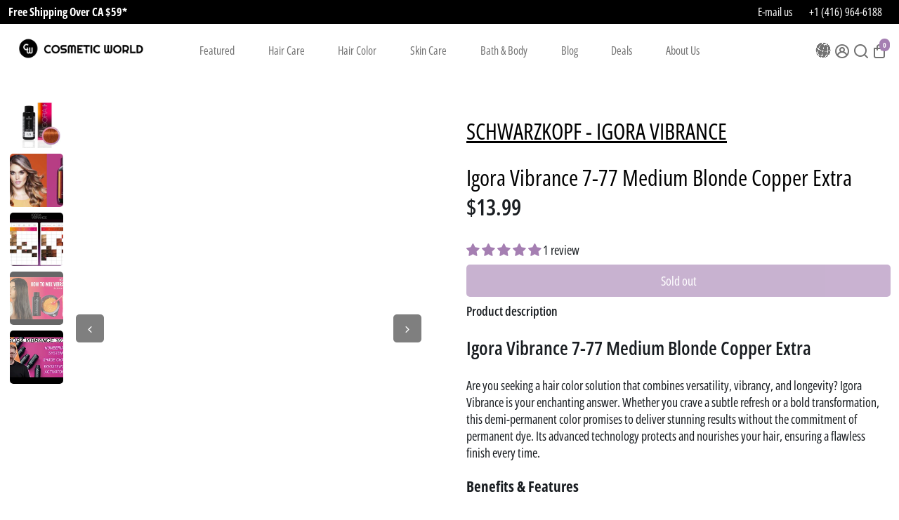

--- FILE ---
content_type: text/html; charset=utf-8
request_url: https://cosmeticworld.ca/products/igora-vibrance-7-77-medium-blonde-copper-extra-60ml
body_size: 98739
content:
<!doctype html>
<html>
<head>
  



  
  <title>SCHWARZKOPF - IGORA VIBRANCE Igora Vibrance 7-77 Medium Blonde Copper Extra – Cosmetic World</title>
  
    <meta name="description" content="Igora Vibrance 7-77 Medium Blonde Copper Extra is one of the best Demi Permanent by SCHWARZKOPF - IGORA VIBRANCE! Shop now at Cosmetic World! Fast &amp; Free Shipping Available!" />
  


  <link rel="canonical" href="https://cosmeticworld.ca/products/igora-vibrance-7-77-medium-blonde-copper-extra-60ml" />
  <meta name="google-site-verification" content="w9AA5UFJnT2C-ZCPTWmTAHqvDaOX0EvZ5xNaC6KAG2Y" />

  <link href="https://static.boostertheme.co" rel="preconnect" crossorigin>
  <link rel="dns-prefetch" href="//static.boostertheme.co">
  <link href="https://theme.boostertheme.com" rel="preconnect" crossorigin>
  <link rel="dns-prefetch" href="//theme.boostertheme.com">

  <meta charset="utf-8">
  <meta http-equiv="X-UA-Compatible" content="IE=edge,chrome=1">
  <meta name="viewport" content="width=device-width,initial-scale=1,shrink-to-fit=yes">

  


    <link rel="apple-touch-icon" sizes="180x180" href="//cosmeticworld.ca/cdn/shop/files/cosmeti-world-favicon_180x180_crop_center.png?v=1665673515">
    <link rel="icon" type="image/png" sizes="32x32" href="//cosmeticworld.ca/cdn/shop/files/cosmeti-world-favicon_32x32_crop_center.png?v=1665673515">
    <link rel="icon" type="image/png" sizes="16x16" href="//cosmeticworld.ca/cdn/shop/files/cosmeti-world-favicon_16x16_crop_center.png?v=1665673515">
    <link rel="manifest" href="//cosmeticworld.ca/cdn/shop/t/61/assets/site.webmanifest?v=148866896843440494221734625169">
    <meta name="msapplication-TileColor" content="">
    <meta name="theme-color" content="">
<script type="text/javascript"> const observers=new MutationObserver((e=>{e.forEach((({addedNodes:e})=>{e.forEach((e=>{1===e.nodeType&&"SCRIPT"===e.tagName&&(e.classList.contains("analytics")||e.classList.contains("boomerang")?e.type="text/javascripts":e.src.includes("backinstock.org")||e.src.includes("ds-cdn.com")||e.src.includes("cdn.shopify.com/extensions")||e.src.includes("klaviyo.com/onsite")||e.src.includes("shopify-perf-kit-unstable.min.js")?(e.setAttribute("data-src",e.src),e.removeAttribute("src")):(e.textContent.includes("loader.js")||e.textContent.includes("web_pixels_manager_load"))&&(e.type="text/javascripts"))}))}))}));observers.observe(document.documentElement,{childList:!0,subtree:!0});</script>
    

     <script>window.performance && window.performance.mark && window.performance.mark('shopify.content_for_header.start');</script><meta name="google-site-verification" content="Hd8ZRxh1NTg2H3q2PA-BAr4nh4eGhc2fXA8xj73moLU">
<meta id="shopify-digital-wallet" name="shopify-digital-wallet" content="/26983333940/digital_wallets/dialog">
<meta name="shopify-checkout-api-token" content="f2a356e9a8f301740e1287e092e9c955">
<meta id="in-context-paypal-metadata" data-shop-id="26983333940" data-venmo-supported="false" data-environment="production" data-locale="en_US" data-paypal-v4="true" data-currency="CAD">
<link rel="alternate" hreflang="x-default" href="https://cosmeticworld.ca/products/igora-vibrance-7-77-medium-blonde-copper-extra-60ml">
<link rel="alternate" hreflang="en" href="https://cosmeticworld.ca/products/igora-vibrance-7-77-medium-blonde-copper-extra-60ml">
<link rel="alternate" hreflang="fr" href="https://cosmeticworld.ca/fr/products/igora-vibrance-7-77-medium-blonde-copper-extra-60ml">
<link rel="alternate" hreflang="es" href="https://cosmeticworld.ca/es/products/igora-vibrance-7-77-medium-blonde-copper-extra-60ml">
<link rel="alternate" hreflang="zh-Hans" href="https://cosmeticworld.ca/zh/products/igora-vibrance-7-77-medium-blonde-copper-extra-60ml">
<link rel="alternate" hreflang="de" href="https://cosmeticworld.ca/de/products/igora-vibrance-7-77-medium-blonde-copper-extra-60ml">
<link rel="alternate" hreflang="pt" href="https://cosmeticworld.ca/pt/products/igora-vibrance-7-77-medium-blonde-copper-extra-60ml">
<link rel="alternate" hreflang="ja" href="https://cosmeticworld.ca/ja/products/igora-vibrance-7-77-medium-blonde-copper-extra-60ml">
<link rel="alternate" hreflang="ru" href="https://cosmeticworld.ca/ru/products/igora-vibrance-7-77-medium-blonde-copper-extra-60ml">
<link rel="alternate" hreflang="zh-Hans-CA" href="https://cosmeticworld.ca/zh/products/igora-vibrance-7-77-medium-blonde-copper-extra-60ml">
<link rel="alternate" hreflang="zh-Hans-US" href="https://cosmeticworld.ca/zh/products/igora-vibrance-7-77-medium-blonde-copper-extra-60ml">
<link rel="alternate" hreflang="zh-Hans-AE" href="https://cosmeticworld.ca/zh/products/igora-vibrance-7-77-medium-blonde-copper-extra-60ml">
<link rel="alternate" hreflang="zh-Hans-AL" href="https://cosmeticworld.ca/zh/products/igora-vibrance-7-77-medium-blonde-copper-extra-60ml">
<link rel="alternate" hreflang="zh-Hans-AT" href="https://cosmeticworld.ca/zh/products/igora-vibrance-7-77-medium-blonde-copper-extra-60ml">
<link rel="alternate" hreflang="zh-Hans-AU" href="https://cosmeticworld.ca/zh/products/igora-vibrance-7-77-medium-blonde-copper-extra-60ml">
<link rel="alternate" hreflang="zh-Hans-AX" href="https://cosmeticworld.ca/zh/products/igora-vibrance-7-77-medium-blonde-copper-extra-60ml">
<link rel="alternate" hreflang="zh-Hans-AZ" href="https://cosmeticworld.ca/zh/products/igora-vibrance-7-77-medium-blonde-copper-extra-60ml">
<link rel="alternate" hreflang="zh-Hans-BE" href="https://cosmeticworld.ca/zh/products/igora-vibrance-7-77-medium-blonde-copper-extra-60ml">
<link rel="alternate" hreflang="zh-Hans-BG" href="https://cosmeticworld.ca/zh/products/igora-vibrance-7-77-medium-blonde-copper-extra-60ml">
<link rel="alternate" hreflang="zh-Hans-BH" href="https://cosmeticworld.ca/zh/products/igora-vibrance-7-77-medium-blonde-copper-extra-60ml">
<link rel="alternate" hreflang="zh-Hans-CH" href="https://cosmeticworld.ca/zh/products/igora-vibrance-7-77-medium-blonde-copper-extra-60ml">
<link rel="alternate" hreflang="zh-Hans-CN" href="https://cosmeticworld.ca/zh/products/igora-vibrance-7-77-medium-blonde-copper-extra-60ml">
<link rel="alternate" hreflang="zh-Hans-CY" href="https://cosmeticworld.ca/zh/products/igora-vibrance-7-77-medium-blonde-copper-extra-60ml">
<link rel="alternate" hreflang="zh-Hans-CZ" href="https://cosmeticworld.ca/zh/products/igora-vibrance-7-77-medium-blonde-copper-extra-60ml">
<link rel="alternate" hreflang="zh-Hans-DE" href="https://cosmeticworld.ca/zh/products/igora-vibrance-7-77-medium-blonde-copper-extra-60ml">
<link rel="alternate" hreflang="zh-Hans-DK" href="https://cosmeticworld.ca/zh/products/igora-vibrance-7-77-medium-blonde-copper-extra-60ml">
<link rel="alternate" hreflang="zh-Hans-EE" href="https://cosmeticworld.ca/zh/products/igora-vibrance-7-77-medium-blonde-copper-extra-60ml">
<link rel="alternate" hreflang="zh-Hans-ES" href="https://cosmeticworld.ca/zh/products/igora-vibrance-7-77-medium-blonde-copper-extra-60ml">
<link rel="alternate" hreflang="zh-Hans-FI" href="https://cosmeticworld.ca/zh/products/igora-vibrance-7-77-medium-blonde-copper-extra-60ml">
<link rel="alternate" hreflang="zh-Hans-FO" href="https://cosmeticworld.ca/zh/products/igora-vibrance-7-77-medium-blonde-copper-extra-60ml">
<link rel="alternate" hreflang="zh-Hans-FR" href="https://cosmeticworld.ca/zh/products/igora-vibrance-7-77-medium-blonde-copper-extra-60ml">
<link rel="alternate" hreflang="zh-Hans-GB" href="https://cosmeticworld.ca/zh/products/igora-vibrance-7-77-medium-blonde-copper-extra-60ml">
<link rel="alternate" hreflang="zh-Hans-GE" href="https://cosmeticworld.ca/zh/products/igora-vibrance-7-77-medium-blonde-copper-extra-60ml">
<link rel="alternate" hreflang="zh-Hans-GG" href="https://cosmeticworld.ca/zh/products/igora-vibrance-7-77-medium-blonde-copper-extra-60ml">
<link rel="alternate" hreflang="zh-Hans-GI" href="https://cosmeticworld.ca/zh/products/igora-vibrance-7-77-medium-blonde-copper-extra-60ml">
<link rel="alternate" hreflang="zh-Hans-GR" href="https://cosmeticworld.ca/zh/products/igora-vibrance-7-77-medium-blonde-copper-extra-60ml">
<link rel="alternate" hreflang="zh-Hans-HK" href="https://cosmeticworld.ca/zh/products/igora-vibrance-7-77-medium-blonde-copper-extra-60ml">
<link rel="alternate" hreflang="zh-Hans-HR" href="https://cosmeticworld.ca/zh/products/igora-vibrance-7-77-medium-blonde-copper-extra-60ml">
<link rel="alternate" hreflang="zh-Hans-HU" href="https://cosmeticworld.ca/zh/products/igora-vibrance-7-77-medium-blonde-copper-extra-60ml">
<link rel="alternate" hreflang="zh-Hans-ID" href="https://cosmeticworld.ca/zh/products/igora-vibrance-7-77-medium-blonde-copper-extra-60ml">
<link rel="alternate" hreflang="zh-Hans-IE" href="https://cosmeticworld.ca/zh/products/igora-vibrance-7-77-medium-blonde-copper-extra-60ml">
<link rel="alternate" hreflang="zh-Hans-IM" href="https://cosmeticworld.ca/zh/products/igora-vibrance-7-77-medium-blonde-copper-extra-60ml">
<link rel="alternate" hreflang="zh-Hans-IS" href="https://cosmeticworld.ca/zh/products/igora-vibrance-7-77-medium-blonde-copper-extra-60ml">
<link rel="alternate" hreflang="zh-Hans-IT" href="https://cosmeticworld.ca/zh/products/igora-vibrance-7-77-medium-blonde-copper-extra-60ml">
<link rel="alternate" hreflang="zh-Hans-JE" href="https://cosmeticworld.ca/zh/products/igora-vibrance-7-77-medium-blonde-copper-extra-60ml">
<link rel="alternate" hreflang="zh-Hans-JO" href="https://cosmeticworld.ca/zh/products/igora-vibrance-7-77-medium-blonde-copper-extra-60ml">
<link rel="alternate" hreflang="zh-Hans-JP" href="https://cosmeticworld.ca/zh/products/igora-vibrance-7-77-medium-blonde-copper-extra-60ml">
<link rel="alternate" hreflang="zh-Hans-KR" href="https://cosmeticworld.ca/zh/products/igora-vibrance-7-77-medium-blonde-copper-extra-60ml">
<link rel="alternate" hreflang="zh-Hans-KW" href="https://cosmeticworld.ca/zh/products/igora-vibrance-7-77-medium-blonde-copper-extra-60ml">
<link rel="alternate" hreflang="zh-Hans-KZ" href="https://cosmeticworld.ca/zh/products/igora-vibrance-7-77-medium-blonde-copper-extra-60ml">
<link rel="alternate" hreflang="zh-Hans-LI" href="https://cosmeticworld.ca/zh/products/igora-vibrance-7-77-medium-blonde-copper-extra-60ml">
<link rel="alternate" hreflang="zh-Hans-LT" href="https://cosmeticworld.ca/zh/products/igora-vibrance-7-77-medium-blonde-copper-extra-60ml">
<link rel="alternate" hreflang="zh-Hans-LU" href="https://cosmeticworld.ca/zh/products/igora-vibrance-7-77-medium-blonde-copper-extra-60ml">
<link rel="alternate" hreflang="zh-Hans-LV" href="https://cosmeticworld.ca/zh/products/igora-vibrance-7-77-medium-blonde-copper-extra-60ml">
<link rel="alternate" hreflang="zh-Hans-MC" href="https://cosmeticworld.ca/zh/products/igora-vibrance-7-77-medium-blonde-copper-extra-60ml">
<link rel="alternate" hreflang="zh-Hans-MD" href="https://cosmeticworld.ca/zh/products/igora-vibrance-7-77-medium-blonde-copper-extra-60ml">
<link rel="alternate" hreflang="zh-Hans-ME" href="https://cosmeticworld.ca/zh/products/igora-vibrance-7-77-medium-blonde-copper-extra-60ml">
<link rel="alternate" hreflang="zh-Hans-MK" href="https://cosmeticworld.ca/zh/products/igora-vibrance-7-77-medium-blonde-copper-extra-60ml">
<link rel="alternate" hreflang="zh-Hans-MT" href="https://cosmeticworld.ca/zh/products/igora-vibrance-7-77-medium-blonde-copper-extra-60ml">
<link rel="alternate" hreflang="zh-Hans-NL" href="https://cosmeticworld.ca/zh/products/igora-vibrance-7-77-medium-blonde-copper-extra-60ml">
<link rel="alternate" hreflang="zh-Hans-NO" href="https://cosmeticworld.ca/zh/products/igora-vibrance-7-77-medium-blonde-copper-extra-60ml">
<link rel="alternate" hreflang="zh-Hans-NZ" href="https://cosmeticworld.ca/zh/products/igora-vibrance-7-77-medium-blonde-copper-extra-60ml">
<link rel="alternate" hreflang="zh-Hans-OM" href="https://cosmeticworld.ca/zh/products/igora-vibrance-7-77-medium-blonde-copper-extra-60ml">
<link rel="alternate" hreflang="zh-Hans-PH" href="https://cosmeticworld.ca/zh/products/igora-vibrance-7-77-medium-blonde-copper-extra-60ml">
<link rel="alternate" hreflang="zh-Hans-PL" href="https://cosmeticworld.ca/zh/products/igora-vibrance-7-77-medium-blonde-copper-extra-60ml">
<link rel="alternate" hreflang="zh-Hans-PT" href="https://cosmeticworld.ca/zh/products/igora-vibrance-7-77-medium-blonde-copper-extra-60ml">
<link rel="alternate" hreflang="zh-Hans-QA" href="https://cosmeticworld.ca/zh/products/igora-vibrance-7-77-medium-blonde-copper-extra-60ml">
<link rel="alternate" hreflang="zh-Hans-RO" href="https://cosmeticworld.ca/zh/products/igora-vibrance-7-77-medium-blonde-copper-extra-60ml">
<link rel="alternate" hreflang="zh-Hans-RS" href="https://cosmeticworld.ca/zh/products/igora-vibrance-7-77-medium-blonde-copper-extra-60ml">
<link rel="alternate" hreflang="zh-Hans-SA" href="https://cosmeticworld.ca/zh/products/igora-vibrance-7-77-medium-blonde-copper-extra-60ml">
<link rel="alternate" hreflang="zh-Hans-SE" href="https://cosmeticworld.ca/zh/products/igora-vibrance-7-77-medium-blonde-copper-extra-60ml">
<link rel="alternate" hreflang="zh-Hans-SG" href="https://cosmeticworld.ca/zh/products/igora-vibrance-7-77-medium-blonde-copper-extra-60ml">
<link rel="alternate" hreflang="zh-Hans-SI" href="https://cosmeticworld.ca/zh/products/igora-vibrance-7-77-medium-blonde-copper-extra-60ml">
<link rel="alternate" hreflang="zh-Hans-SK" href="https://cosmeticworld.ca/zh/products/igora-vibrance-7-77-medium-blonde-copper-extra-60ml">
<link rel="alternate" hreflang="zh-Hans-SM" href="https://cosmeticworld.ca/zh/products/igora-vibrance-7-77-medium-blonde-copper-extra-60ml">
<link rel="alternate" hreflang="zh-Hans-TH" href="https://cosmeticworld.ca/zh/products/igora-vibrance-7-77-medium-blonde-copper-extra-60ml">
<link rel="alternate" hreflang="zh-Hans-TR" href="https://cosmeticworld.ca/zh/products/igora-vibrance-7-77-medium-blonde-copper-extra-60ml">
<link rel="alternate" hreflang="zh-Hans-TW" href="https://cosmeticworld.ca/zh/products/igora-vibrance-7-77-medium-blonde-copper-extra-60ml">
<link rel="alternate" hreflang="zh-Hans-UA" href="https://cosmeticworld.ca/zh/products/igora-vibrance-7-77-medium-blonde-copper-extra-60ml">
<link rel="alternate" hreflang="zh-Hans-UM" href="https://cosmeticworld.ca/zh/products/igora-vibrance-7-77-medium-blonde-copper-extra-60ml">
<link rel="alternate" hreflang="zh-Hans-VA" href="https://cosmeticworld.ca/zh/products/igora-vibrance-7-77-medium-blonde-copper-extra-60ml">
<link rel="alternate" hreflang="zh-Hans-VN" href="https://cosmeticworld.ca/zh/products/igora-vibrance-7-77-medium-blonde-copper-extra-60ml">
<link rel="alternate" hreflang="zh-Hans-XK" href="https://cosmeticworld.ca/zh/products/igora-vibrance-7-77-medium-blonde-copper-extra-60ml">
<link rel="alternate" type="application/json+oembed" href="https://cosmeticworld.ca/products/igora-vibrance-7-77-medium-blonde-copper-extra-60ml.oembed">
<script async="async" data-src="/checkouts/internal/preloads.js?locale=en-CA"></script>
<link rel="preconnect" href="https://shop.app" crossorigin="anonymous">
<script async="async" data-src="https://shop.app/checkouts/internal/preloads.js?locale=en-CA&shop_id=26983333940" crossorigin="anonymous"></script>
<script id="apple-pay-shop-capabilities" type="application/json">{"shopId":26983333940,"countryCode":"CA","currencyCode":"CAD","merchantCapabilities":["supports3DS"],"merchantId":"gid:\/\/shopify\/Shop\/26983333940","merchantName":"Cosmetic World","requiredBillingContactFields":["postalAddress","email","phone"],"requiredShippingContactFields":["postalAddress","email","phone"],"shippingType":"shipping","supportedNetworks":["visa","masterCard","amex","discover","interac","jcb"],"total":{"type":"pending","label":"Cosmetic World","amount":"1.00"},"shopifyPaymentsEnabled":true,"supportsSubscriptions":true}</script>
<script id="shopify-features" type="application/json">{"accessToken":"f2a356e9a8f301740e1287e092e9c955","betas":["rich-media-storefront-analytics"],"domain":"cosmeticworld.ca","predictiveSearch":true,"shopId":26983333940,"locale":"en"}</script>
<script>var Shopify = Shopify || {};
Shopify.shop = "yonge-street-cosmetic-world.myshopify.com";
Shopify.locale = "en";
Shopify.currency = {"active":"CAD","rate":"1.0"};
Shopify.country = "CA";
Shopify.theme = {"name":"CosmeticWorldUI\/onlinestore","id":146006835438,"schema_name":"Booster-7.0.0","schema_version":"7.0.0","theme_store_id":null,"role":"main"};
Shopify.theme.handle = "null";
Shopify.theme.style = {"id":null,"handle":null};
Shopify.cdnHost = "cosmeticworld.ca/cdn";
Shopify.routes = Shopify.routes || {};
Shopify.routes.root = "/";</script>
<script type="module">!function(o){(o.Shopify=o.Shopify||{}).modules=!0}(window);</script>
<script>!function(o){function n(){var o=[];function n(){o.push(Array.prototype.slice.apply(arguments))}return n.q=o,n}var t=o.Shopify=o.Shopify||{};t.loadFeatures=n(),t.autoloadFeatures=n()}(window);</script>
<script>
  window.ShopifyPay = window.ShopifyPay || {};
  window.ShopifyPay.apiHost = "shop.app\/pay";
  window.ShopifyPay.redirectState = null;
</script>
<script id="shop-js-analytics" type="application/json">{"pageType":"product"}</script>
<script defer="defer" async type="module" data-src="//cosmeticworld.ca/cdn/shopifycloud/shop-js/modules/v2/client.init-shop-cart-sync_BN7fPSNr.en.esm.js"></script>
<script defer="defer" async type="module" data-src="//cosmeticworld.ca/cdn/shopifycloud/shop-js/modules/v2/chunk.common_Cbph3Kss.esm.js"></script>
<script defer="defer" async type="module" data-src="//cosmeticworld.ca/cdn/shopifycloud/shop-js/modules/v2/chunk.modal_DKumMAJ1.esm.js"></script>
<script type="module">
  await import("//cosmeticworld.ca/cdn/shopifycloud/shop-js/modules/v2/client.init-shop-cart-sync_BN7fPSNr.en.esm.js");
await import("//cosmeticworld.ca/cdn/shopifycloud/shop-js/modules/v2/chunk.common_Cbph3Kss.esm.js");
await import("//cosmeticworld.ca/cdn/shopifycloud/shop-js/modules/v2/chunk.modal_DKumMAJ1.esm.js");

  window.Shopify.SignInWithShop?.initShopCartSync?.({"fedCMEnabled":true,"windoidEnabled":true});

</script>
<script>
  window.Shopify = window.Shopify || {};
  if (!window.Shopify.featureAssets) window.Shopify.featureAssets = {};
  window.Shopify.featureAssets['shop-js'] = {"shop-cart-sync":["modules/v2/client.shop-cart-sync_CJVUk8Jm.en.esm.js","modules/v2/chunk.common_Cbph3Kss.esm.js","modules/v2/chunk.modal_DKumMAJ1.esm.js"],"init-fed-cm":["modules/v2/client.init-fed-cm_7Fvt41F4.en.esm.js","modules/v2/chunk.common_Cbph3Kss.esm.js","modules/v2/chunk.modal_DKumMAJ1.esm.js"],"init-shop-email-lookup-coordinator":["modules/v2/client.init-shop-email-lookup-coordinator_Cc088_bR.en.esm.js","modules/v2/chunk.common_Cbph3Kss.esm.js","modules/v2/chunk.modal_DKumMAJ1.esm.js"],"init-windoid":["modules/v2/client.init-windoid_hPopwJRj.en.esm.js","modules/v2/chunk.common_Cbph3Kss.esm.js","modules/v2/chunk.modal_DKumMAJ1.esm.js"],"shop-button":["modules/v2/client.shop-button_B0jaPSNF.en.esm.js","modules/v2/chunk.common_Cbph3Kss.esm.js","modules/v2/chunk.modal_DKumMAJ1.esm.js"],"shop-cash-offers":["modules/v2/client.shop-cash-offers_DPIskqss.en.esm.js","modules/v2/chunk.common_Cbph3Kss.esm.js","modules/v2/chunk.modal_DKumMAJ1.esm.js"],"shop-toast-manager":["modules/v2/client.shop-toast-manager_CK7RT69O.en.esm.js","modules/v2/chunk.common_Cbph3Kss.esm.js","modules/v2/chunk.modal_DKumMAJ1.esm.js"],"init-shop-cart-sync":["modules/v2/client.init-shop-cart-sync_BN7fPSNr.en.esm.js","modules/v2/chunk.common_Cbph3Kss.esm.js","modules/v2/chunk.modal_DKumMAJ1.esm.js"],"init-customer-accounts-sign-up":["modules/v2/client.init-customer-accounts-sign-up_CfPf4CXf.en.esm.js","modules/v2/client.shop-login-button_DeIztwXF.en.esm.js","modules/v2/chunk.common_Cbph3Kss.esm.js","modules/v2/chunk.modal_DKumMAJ1.esm.js"],"pay-button":["modules/v2/client.pay-button_CgIwFSYN.en.esm.js","modules/v2/chunk.common_Cbph3Kss.esm.js","modules/v2/chunk.modal_DKumMAJ1.esm.js"],"init-customer-accounts":["modules/v2/client.init-customer-accounts_DQ3x16JI.en.esm.js","modules/v2/client.shop-login-button_DeIztwXF.en.esm.js","modules/v2/chunk.common_Cbph3Kss.esm.js","modules/v2/chunk.modal_DKumMAJ1.esm.js"],"avatar":["modules/v2/client.avatar_BTnouDA3.en.esm.js"],"init-shop-for-new-customer-accounts":["modules/v2/client.init-shop-for-new-customer-accounts_CsZy_esa.en.esm.js","modules/v2/client.shop-login-button_DeIztwXF.en.esm.js","modules/v2/chunk.common_Cbph3Kss.esm.js","modules/v2/chunk.modal_DKumMAJ1.esm.js"],"shop-follow-button":["modules/v2/client.shop-follow-button_BRMJjgGd.en.esm.js","modules/v2/chunk.common_Cbph3Kss.esm.js","modules/v2/chunk.modal_DKumMAJ1.esm.js"],"checkout-modal":["modules/v2/client.checkout-modal_B9Drz_yf.en.esm.js","modules/v2/chunk.common_Cbph3Kss.esm.js","modules/v2/chunk.modal_DKumMAJ1.esm.js"],"shop-login-button":["modules/v2/client.shop-login-button_DeIztwXF.en.esm.js","modules/v2/chunk.common_Cbph3Kss.esm.js","modules/v2/chunk.modal_DKumMAJ1.esm.js"],"lead-capture":["modules/v2/client.lead-capture_DXYzFM3R.en.esm.js","modules/v2/chunk.common_Cbph3Kss.esm.js","modules/v2/chunk.modal_DKumMAJ1.esm.js"],"shop-login":["modules/v2/client.shop-login_CA5pJqmO.en.esm.js","modules/v2/chunk.common_Cbph3Kss.esm.js","modules/v2/chunk.modal_DKumMAJ1.esm.js"],"payment-terms":["modules/v2/client.payment-terms_BxzfvcZJ.en.esm.js","modules/v2/chunk.common_Cbph3Kss.esm.js","modules/v2/chunk.modal_DKumMAJ1.esm.js"]};
</script>
<script>(function() {
  var isLoaded = false;
  function asyncLoad() {
    if (isLoaded) return;
    isLoaded = true;
    var urls = ["https:\/\/js.smile.io\/v1\/smile-shopify.js?shop=yonge-street-cosmetic-world.myshopify.com","https:\/\/deliveryboy.webkul.com\/js\/track-agent.js?shop=yonge-street-cosmetic-world.myshopify.com","https:\/\/deliveryboy.webkul.com\/js\/track-agent.js?shop=yonge-street-cosmetic-world.myshopify.com","https:\/\/static.klaviyo.com\/onsite\/js\/klaviyo.js?company_id=VFwepn\u0026shop=yonge-street-cosmetic-world.myshopify.com","https:\/\/deliveryboy.webkul.com\/js\/track-agent.js?shop=yonge-street-cosmetic-world.myshopify.com","https:\/\/deliveryboy.webkul.com\/js\/track-agent.js?shop=yonge-street-cosmetic-world.myshopify.com","https:\/\/deliveryboy.webkul.com\/js\/track-agent.js?shop=yonge-street-cosmetic-world.myshopify.com",""];
    for (var i = 0; i < urls.length; i++) {
      var s = document.createElement('script');
      s.type = 'text/javascript';
      s.async = true;
      s.src = urls[i];
      var x = document.getElementsByTagName('script')[0];
      x.parentNode.insertBefore(s, x);
    }
  };
  document.addEventListener('StartAsyncLoading',function(event){asyncLoad();});if(window.attachEvent) {
    window.attachEvent('onload', function(){});
  } else {
    window.addEventListener('load', function(){}, false);
  }
})();</script>
<script id="__st">var __st={"a":26983333940,"offset":-18000,"reqid":"c7111954-b6d6-441d-a1dd-0474d77297f0-1769878017","pageurl":"cosmeticworld.ca\/products\/igora-vibrance-7-77-medium-blonde-copper-extra-60ml","u":"5ffd78a82f06","p":"product","rtyp":"product","rid":4449576419380};</script>
<script>window.ShopifyPaypalV4VisibilityTracking = true;</script>
<script id="captcha-bootstrap">!function(){'use strict';const t='contact',e='account',n='new_comment',o=[[t,t],['blogs',n],['comments',n],[t,'customer']],c=[[e,'customer_login'],[e,'guest_login'],[e,'recover_customer_password'],[e,'create_customer']],r=t=>t.map((([t,e])=>`form[action*='/${t}']:not([data-nocaptcha='true']) input[name='form_type'][value='${e}']`)).join(','),a=t=>()=>t?[...document.querySelectorAll(t)].map((t=>t.form)):[];function s(){const t=[...o],e=r(t);return a(e)}const i='password',u='form_key',d=['recaptcha-v3-token','g-recaptcha-response','h-captcha-response',i],f=()=>{try{return window.sessionStorage}catch{return}},m='__shopify_v',_=t=>t.elements[u];function p(t,e,n=!1){try{const o=window.sessionStorage,c=JSON.parse(o.getItem(e)),{data:r}=function(t){const{data:e,action:n}=t;return t[m]||n?{data:e,action:n}:{data:t,action:n}}(c);for(const[e,n]of Object.entries(r))t.elements[e]&&(t.elements[e].value=n);n&&o.removeItem(e)}catch(o){console.error('form repopulation failed',{error:o})}}const l='form_type',E='cptcha';function T(t){t.dataset[E]=!0}const w=window,h=w.document,L='Shopify',v='ce_forms',y='captcha';let A=!1;((t,e)=>{const n=(g='f06e6c50-85a8-45c8-87d0-21a2b65856fe',I='https://cdn.shopify.com/shopifycloud/storefront-forms-hcaptcha/ce_storefront_forms_captcha_hcaptcha.v1.5.2.iife.js',D={infoText:'Protected by hCaptcha',privacyText:'Privacy',termsText:'Terms'},(t,e,n)=>{const o=w[L][v],c=o.bindForm;if(c)return c(t,g,e,D).then(n);var r;o.q.push([[t,g,e,D],n]),r=I,A||(h.body.append(Object.assign(h.createElement('script'),{id:'captcha-provider',async:!0,src:r})),A=!0)});var g,I,D;w[L]=w[L]||{},w[L][v]=w[L][v]||{},w[L][v].q=[],w[L][y]=w[L][y]||{},w[L][y].protect=function(t,e){n(t,void 0,e),T(t)},Object.freeze(w[L][y]),function(t,e,n,w,h,L){const[v,y,A,g]=function(t,e,n){const i=e?o:[],u=t?c:[],d=[...i,...u],f=r(d),m=r(i),_=r(d.filter((([t,e])=>n.includes(e))));return[a(f),a(m),a(_),s()]}(w,h,L),I=t=>{const e=t.target;return e instanceof HTMLFormElement?e:e&&e.form},D=t=>v().includes(t);t.addEventListener('submit',(t=>{const e=I(t);if(!e)return;const n=D(e)&&!e.dataset.hcaptchaBound&&!e.dataset.recaptchaBound,o=_(e),c=g().includes(e)&&(!o||!o.value);(n||c)&&t.preventDefault(),c&&!n&&(function(t){try{if(!f())return;!function(t){const e=f();if(!e)return;const n=_(t);if(!n)return;const o=n.value;o&&e.removeItem(o)}(t);const e=Array.from(Array(32),(()=>Math.random().toString(36)[2])).join('');!function(t,e){_(t)||t.append(Object.assign(document.createElement('input'),{type:'hidden',name:u})),t.elements[u].value=e}(t,e),function(t,e){const n=f();if(!n)return;const o=[...t.querySelectorAll(`input[type='${i}']`)].map((({name:t})=>t)),c=[...d,...o],r={};for(const[a,s]of new FormData(t).entries())c.includes(a)||(r[a]=s);n.setItem(e,JSON.stringify({[m]:1,action:t.action,data:r}))}(t,e)}catch(e){console.error('failed to persist form',e)}}(e),e.submit())}));const S=(t,e)=>{t&&!t.dataset[E]&&(n(t,e.some((e=>e===t))),T(t))};for(const o of['focusin','change'])t.addEventListener(o,(t=>{const e=I(t);D(e)&&S(e,y())}));const B=e.get('form_key'),M=e.get(l),P=B&&M;t.addEventListener('DOMContentLoaded',(()=>{const t=y();if(P)for(const e of t)e.elements[l].value===M&&p(e,B);[...new Set([...A(),...v().filter((t=>'true'===t.dataset.shopifyCaptcha))])].forEach((e=>S(e,t)))}))}(h,new URLSearchParams(w.location.search),n,t,e,['guest_login'])})(!0,!0)}();</script>
<script integrity="sha256-4kQ18oKyAcykRKYeNunJcIwy7WH5gtpwJnB7kiuLZ1E=" data-source-attribution="shopify.loadfeatures" defer="defer" data-src="//cosmeticworld.ca/cdn/shopifycloud/storefront/assets/storefront/load_feature-a0a9edcb.js" crossorigin="anonymous"></script>
<script crossorigin="anonymous" defer="defer" data-src="//cosmeticworld.ca/cdn/shopifycloud/storefront/assets/shopify_pay/storefront-65b4c6d7.js?v=20250812"></script>
<script data-source-attribution="shopify.dynamic_checkout.dynamic.init">var Shopify=Shopify||{};Shopify.PaymentButton=Shopify.PaymentButton||{isStorefrontPortableWallets:!0,init:function(){window.Shopify.PaymentButton.init=function(){};var t=document.createElement("script");t.dataset.src="https://cosmeticworld.ca/cdn/shopifycloud/portable-wallets/latest/portable-wallets.en.js",t.type="module",document.head.appendChild(t)}};
</script>
<script data-source-attribution="shopify.dynamic_checkout.buyer_consent">
  function portableWalletsHideBuyerConsent(e){var t=document.getElementById("shopify-buyer-consent"),n=document.getElementById("shopify-subscription-policy-button");t&&n&&(t.classList.add("hidden"),t.setAttribute("aria-hidden","true"),n.removeEventListener("click",e))}function portableWalletsShowBuyerConsent(e){var t=document.getElementById("shopify-buyer-consent"),n=document.getElementById("shopify-subscription-policy-button");t&&n&&(t.classList.remove("hidden"),t.removeAttribute("aria-hidden"),n.addEventListener("click",e))}window.Shopify?.PaymentButton&&(window.Shopify.PaymentButton.hideBuyerConsent=portableWalletsHideBuyerConsent,window.Shopify.PaymentButton.showBuyerConsent=portableWalletsShowBuyerConsent);
</script>
<script data-source-attribution="shopify.dynamic_checkout.cart.bootstrap">document.addEventListener("DOMContentLoaded",(function(){function t(){return document.querySelector("shopify-accelerated-checkout-cart, shopify-accelerated-checkout")}if(t())Shopify.PaymentButton.init();else{new MutationObserver((function(e,n){t()&&(Shopify.PaymentButton.init(),n.disconnect())})).observe(document.body,{childList:!0,subtree:!0})}}));
</script>
<script id='scb4127' type='text/javascript' async='' src='https://cosmeticworld.ca/cdn/shopifycloud/privacy-banner/storefront-banner.js'></script><link id="shopify-accelerated-checkout-styles" rel="stylesheet" media="screen" href="https://cosmeticworld.ca/cdn/shopifycloud/portable-wallets/latest/accelerated-checkout-backwards-compat.css" crossorigin="anonymous">
<style id="shopify-accelerated-checkout-cart">
        #shopify-buyer-consent {
  margin-top: 1em;
  display: inline-block;
  width: 100%;
}

#shopify-buyer-consent.hidden {
  display: none;
}

#shopify-subscription-policy-button {
  background: none;
  border: none;
  padding: 0;
  text-decoration: underline;
  font-size: inherit;
  cursor: pointer;
}

#shopify-subscription-policy-button::before {
  box-shadow: none;
}

      </style>

<script>window.performance && window.performance.mark && window.performance.mark('shopify.content_for_header.end');</script><style>
      .product__page--info .product__description {overflow: hidden !important;}
      @media screen and (max-width:767px){.template--product iframe{width:100%!important}}
              @font-face {
  font-family: "Open Sans Condensed";
  font-weight: 600;
  font-style: normal;
  src: url("//cosmeticworld.ca/cdn/fonts/open_sans_condensed/opensanscondensed_n6.e25ccef8c0d23978aca642a1b6db5c9b834ebdf3.woff2") format("woff2"),
       url("//cosmeticworld.ca/cdn/fonts/open_sans_condensed/opensanscondensed_n6.060cbd5d0f1a176ebf9a3cf836d850a5463a2412.woff") format("woff");
font-display: swap;}
      @font-face {
  font-family: "Open Sans Condensed";
  font-weight: 400;
  font-style: normal;
  src: url("//cosmeticworld.ca/cdn/fonts/open_sans_condensed/opensanscondensed_n4.b735817c3758cc70fda491bc4590427f285556cd.woff2") format("woff2"),
       url("//cosmeticworld.ca/cdn/fonts/open_sans_condensed/opensanscondensed_n4.eb36d05f7d3bebbfeb901f44afbd07da2e5979cc.woff") format("woff");
font-display: swap;}
     @font-face {
  font-family: "Open Sans Condensed";
  font-weight: 600;
  font-style: normal;
  src: url("//cosmeticworld.ca/cdn/fonts/open_sans_condensed/opensanscondensed_n6.e25ccef8c0d23978aca642a1b6db5c9b834ebdf3.woff2") format("woff2"),
       url("//cosmeticworld.ca/cdn/fonts/open_sans_condensed/opensanscondensed_n6.060cbd5d0f1a176ebf9a3cf836d850a5463a2412.woff") format("woff");
font-display: swap;}
     @font-face {
  font-family: "Open Sans Condensed";
  font-weight: 700;
  font-style: normal;
  src: url("//cosmeticworld.ca/cdn/fonts/open_sans_condensed/opensanscondensed_n7.540ad984d87539ff9a03e07d9527f1ec85e214bc.woff2") format("woff2"),
       url("//cosmeticworld.ca/cdn/fonts/open_sans_condensed/opensanscondensed_n7.0ccd6ca2773ce782c7c735ca14a677a02c206a2e.woff") format("woff");
font-display: swap;}
 :root{--baseFont: "Open Sans Condensed", sans-serif;--titleFont: "Open Sans Condensed", sans-serif;--smallFontSize: 16px;--baseFontSize: 18px;--mediumFontSize: 32px;--mediumSubtitleFontSize: 25.6px;--bigFontSize: 45px;--headingFontSize: 34px;--subHeadingFontSize: 24px;--bodyBackgroundColor: #FFFFFF;--textColor:  #191d21;--titleColor: #191d21;--secondaryBodyBackgroundColor: #ffffff;--secondaryTextColor: #202626;--linkColor: rgb(0,0,0);--gLinkColor: rgb(0,0,0);--accentColor: #a57fb2;--accentColor005: rgba(165, 127, 178, 0.05);--accentColor01: rgba(165, 127, 178, 0.1);--accentColor025: rgba(165, 127, 178, 0.25);--accentColor05: rgba(165, 127, 178, 0.5);--accentColor075: rgba(165, 127, 178, 0.75);--accentTextColor: #FFFFFF;--secondaryAccentColor: #d6738b;--secondaryAccentTextColor: #FFFFFF;--disabledBackgroundColor: ;--disabledTextColor: ;--alertColor: #ff5757;--alertColor005: rgba(255, 87, 87, 0.05);--borderRadius: 0px;--borderRadiusSmall: 5px;--cardPadding: 6px;--maxwidth:1280px;;--inputFill: #EFEFEF;--inputContent: #000000}*{box-sizing:border-box;backface-visibility:hidden}html{-webkit-text-size-adjust:100%}body{margin:0}main{display:block}hr{box-sizing:content-box;height:0;overflow:visible}pre{font-family:monospace, monospace;font-size:1em}a{background-color:transparent}abbr[title]{border-bottom:none;text-decoration:underline;text-decoration:underline dotted}b,strong{font-weight:bolder}code,kbd,samp{font-family:monospace, monospace;font-size:1em}small{font-size:80%}sub,sup{font-size:75%;line-height:0;position:relative;vertical-align:baseline}sub{bottom:-0.25em}sup{top:-0.5em}img{border-style:none;max-width:100%;height:auto}button,input,optgroup,select,textarea{font-family:inherit;font-size:100%;line-height:1.15;margin:0;background:var(--inputFill);color:var(--inputContent);border:1px solid #e2e2e2;border-radius:var(--borderRadiusSmall)}button:hover,select:hover{cursor:pointer}button,input{overflow:visible}button,select{text-transform:none}button,[type="button"],[type="reset"],[type="submit"]{-webkit-appearance:button}button::-moz-focus-inner,[type="button"]::-moz-focus-inner,[type="reset"]::-moz-focus-inner,[type="submit"]::-moz-focus-inner{border-style:none;padding:0}button:-moz-focusring,[type="button"]:-moz-focusring,[type="reset"]:-moz-focusring,[type="submit"]:-moz-focusring{outline:1px dotted ButtonText}fieldset{padding:0.35em 0.75em 0.625em}legend{box-sizing:border-box;color:inherit;display:table;max-width:100%;padding:0;white-space:normal}progress{vertical-align:baseline}textarea{overflow:auto}[type="checkbox"],[type="radio"]{box-sizing:border-box;padding:0}[type="number"]::-webkit-inner-spin-button,[type="number"]::-webkit-outer-spin-button{height:auto}[type="search"]{-webkit-appearance:textfield;outline-offset:-2px}[type="search"]::-webkit-search-decoration{-webkit-appearance:none}::-webkit-file-upload-button{-webkit-appearance:button;font:inherit}details{display:block}summary{display:list-item}template{display:none}[hidden]{display:none}:focus{outline:0}select:focus,input:focus{border:1px solid darken(#e2e2e2, 20%)}[class^="col"] p{width:100%}.container-fluid,.container{margin-right:auto;margin-left:auto}.row-container{margin:auto auto}.row{position:relative;display:-webkit-box;display:-ms-flexbox;display:flex;-webkit-box-flex:0;-ms-flex:0 1 auto;flex:0 1 auto;-webkit-box-orient:horizontal;-webkit-box-direction:normal;-ms-flex-direction:row;flex-direction:row;-ms-flex-wrap:wrap;flex-wrap:wrap;width:100%}.row.reverse{-webkit-box-orient:horizontal;-webkit-box-direction:reverse;-ms-flex-direction:row-reverse;flex-direction:row-reverse}.col.reverse{-webkit-box-orient:vertical;-webkit-box-direction:reverse;-ms-flex-direction:column-reverse;flex-direction:column-reverse}.hide{display:none !important}.col-min,.col,.col-1,.col-2,.col-3,.col-4,.col-5,.col-6,.col-7,.col-8,.col-9,.col-10,.col-11,.col-12,.col-offset-0,.col-offset-1,.col-offset-2,.col-offset-3,.col-offset-4,.col-offset-5,.col-offset-6,.col-offset-7,.col-offset-8,.col-offset-9,.col-offset-10,.col-offset-11,.col-offset-12{display:flex;-webkit-box-flex:0;-ms-flex:0 0 auto;flex:0 0 auto;padding-right:12px;padding-left:12px}.col-min{max-width:100%}.col{-webkit-box-flex:1;-ms-flex-positive:1;flex-grow:1;-ms-flex-preferred-size:0;flex-basis:0;max-width:100%}.col-1{-ms-flex-preferred-size:8.33333333%;flex-basis:8.33333333%;max-width:8.33333333%}.col-2{-ms-flex-preferred-size:16.66666667%;flex-basis:16.66666667%;max-width:16.66666667%}.col-3{-ms-flex-preferred-size:25%;flex-basis:25%;max-width:25%}.col-4{-ms-flex-preferred-size:33.33333333%;flex-basis:33.33333333%;max-width:33.33333333%}.col-5{-ms-flex-preferred-size:41.66666667%;flex-basis:41.66666667%;max-width:41.66666667%}.col-6{-ms-flex-preferred-size:50%;flex-basis:50%;max-width:50%}.col-7{-ms-flex-preferred-size:58.33333333%;flex-basis:58.33333333%;max-width:58.33333333%}.col-8{-ms-flex-preferred-size:66.66666667%;flex-basis:66.66666667%;max-width:66.66666667%}.col-9{-ms-flex-preferred-size:75%;flex-basis:75%;max-width:75%}.col-10{-ms-flex-preferred-size:83.33333333%;flex-basis:83.33333333%;max-width:83.33333333%}.col-11{-ms-flex-preferred-size:91.66666667%;flex-basis:91.66666667%;max-width:91.66666667%}.col-12{-ms-flex-preferred-size:100%;flex-basis:100%;max-width:100%}.col-offset-0{margin-left:0}.col-offset-1{margin-left:8.33333333%}.col-offset-2{margin-left:16.66666667%}.col-offset-3{margin-left:25%}.col-offset-4{margin-left:33.33333333%}.col-offset-5{margin-left:41.66666667%}.col-offset-6{margin-left:50%}.col-offset-7{margin-left:58.33333333%}.col-offset-8{margin-left:66.66666667%}.col-offset-9{margin-left:75%}.col-offset-10{margin-left:83.33333333%}.col-offset-11{margin-left:91.66666667%}.start{-webkit-box-pack:start;-ms-flex-pack:start;justify-content:flex-start;justify-items:flex-start;text-align:left;text-align:start}.center{-webkit-box-pack:center;-ms-flex-pack:center;justify-content:center;justify-items:center;text-align:center}.end{-webkit-box-pack:end;-ms-flex-pack:end;justify-content:flex-end;justify-items:flex-end;text-align:right;text-align:end}.top{-webkit-box-align:start;-ms-flex-align:start;align-items:flex-start;align-content:flex-start}.middle{-webkit-box-align:center;-ms-flex-align:center;align-items:center;align-content:center}.bottom{-webkit-box-align:end;-ms-flex-align:end;align-items:flex-end;align-content:flex-end}.around{-ms-flex-pack:distribute;justify-content:space-around}.between{-webkit-box-pack:justify;-ms-flex-pack:justify;justify-content:space-between}.first{-webkit-box-ordinal-group:0;-ms-flex-order:-1;order:-1}.last{-webkit-box-ordinal-group:2;-ms-flex-order:1;order:1}@media only screen and (min-width: 600px){.col-sm-min,.col-sm,.col-sm-1,.col-sm-2,.col-sm-3,.col-sm-4,.col-sm-5,.col-sm-6,.col-sm-7,.col-sm-8,.col-sm-9,.col-sm-10,.col-sm-11,.col-sm-12,.col-sm-offset-0,.col-sm-offset-1,.col-sm-offset-2,.col-sm-offset-3,.col-sm-offset-4,.col-sm-offset-5,.col-sm-offset-6,.col-sm-offset-7,.col-sm-offset-8,.col-sm-offset-9,.col-sm-offset-10,.col-sm-offset-11,.col-sm-offset-12{display:flex;-webkit-box-flex:0;-ms-flex:0 0 auto;flex:0 0 auto;padding-right:12px;padding-left:12px}.col-sm{-webkit-box-flex:1;-ms-flex-positive:1;flex-grow:1;-ms-flex-preferred-size:0;flex-basis:0;max-width:100%}.col-sm-1{-ms-flex-preferred-size:8.33333333%;flex-basis:8.33333333%;max-width:8.33333333%}.col-sm-2{-ms-flex-preferred-size:16.66666667%;flex-basis:16.66666667%;max-width:16.66666667%}.col-sm-3{-ms-flex-preferred-size:25%;flex-basis:25%;max-width:25%}.col-sm-4{-ms-flex-preferred-size:33.33333333%;flex-basis:33.33333333%;max-width:33.33333333%}.col-sm-5{-ms-flex-preferred-size:41.66666667%;flex-basis:41.66666667%;max-width:41.66666667%}.col-sm-6{-ms-flex-preferred-size:50%;flex-basis:50%;max-width:50%}.col-sm-7{-ms-flex-preferred-size:58.33333333%;flex-basis:58.33333333%;max-width:58.33333333%}.col-sm-8{-ms-flex-preferred-size:66.66666667%;flex-basis:66.66666667%;max-width:66.66666667%}.col-sm-9{-ms-flex-preferred-size:75%;flex-basis:75%;max-width:75%}.col-sm-10{-ms-flex-preferred-size:83.33333333%;flex-basis:83.33333333%;max-width:83.33333333%}.col-sm-11{-ms-flex-preferred-size:91.66666667%;flex-basis:91.66666667%;max-width:91.66666667%}.col-sm-12{-ms-flex-preferred-size:100%;flex-basis:100%;max-width:100%}.col-sm-offset-0{margin-left:0}.col-sm-offset-1{margin-left:8.33333333%}.col-sm-offset-2{margin-left:16.66666667%}.col-sm-offset-3{margin-left:25%}.col-sm-offset-4{margin-left:33.33333333%}.col-sm-offset-5{margin-left:41.66666667%}.col-sm-offset-6{margin-left:50%}.col-sm-offset-7{margin-left:58.33333333%}.col-sm-offset-8{margin-left:66.66666667%}.col-sm-offset-9{margin-left:75%}.col-sm-offset-10{margin-left:83.33333333%}.col-sm-offset-11{margin-left:91.66666667%}.start-sm{-webkit-box-pack:start;-ms-flex-pack:start;justify-content:flex-start;text-align:left;text-align:start}.center-sm{-webkit-box-pack:center;-ms-flex-pack:center;justify-content:center;text-align:center}.end-sm{-webkit-box-pack:end;-ms-flex-pack:end;justify-content:flex-end;text-align:right;text-align:end}.top-sm{-webkit-box-align:start;-ms-flex-align:start;align-items:flex-start}.middle-sm{-webkit-box-align:center;-ms-flex-align:center;align-items:center}.bottom-sm{-webkit-box-align:end;-ms-flex-align:end;align-items:flex-end}.around-sm{-ms-flex-pack:distribute;justify-content:space-around}.between-sm{-webkit-box-pack:justify;-ms-flex-pack:justify;justify-content:space-between}.first-sm{-webkit-box-ordinal-group:0;-ms-flex-order:-1;order:-1}.last-sm{-webkit-box-ordinal-group:2;-ms-flex-order:1;order:1}}@media only screen and (min-width: 768px){.col-md-min,.col-md,.col-md-1,.col-md-2,.col-md-3,.col-md-4,.col-md-5,.col-md-6,.col-md-7,.col-md-8,.col-md-9,.col-md-10,.col-md-11,.col-md-12,.col-md-1-5,.col-md-offset-0,.col-md-offset-1,.col-md-offset-2,.col-md-offset-3,.col-md-offset-4,.col-md-offset-5,.col-md-offset-6,.col-md-offset-7,.col-md-offset-8,.col-md-offset-9,.col-md-offset-10,.col-md-offset-11,.col-md-offset-12{display:flex;-webkit-box-flex:0;-ms-flex:0 0 auto;flex:0 0 auto;padding-right:12px;padding-left:12px}.col-md{-webkit-box-flex:1;-ms-flex-positive:1;flex-grow:1;-ms-flex-preferred-size:0;flex-basis:0;max-width:100%}.col-md-1-5{-ms-flex-preferred-size:20%;flex-basis:20%;max-width:20%}.col-md-1{-ms-flex-preferred-size:8.33333333%;flex-basis:8.33333333%;max-width:8.33333333%}.col-md-2{-ms-flex-preferred-size:16.66666667%;flex-basis:16.66666667%;max-width:16.66666667%}.col-md-3{-ms-flex-preferred-size:25%;flex-basis:25%;max-width:25%}.col-md-4{-ms-flex-preferred-size:33.33333333%;flex-basis:33.33333333%;max-width:33.33333333%}.col-md-5{-ms-flex-preferred-size:41.66666667%;flex-basis:41.66666667%;max-width:41.66666667%}.col-md-6{-ms-flex-preferred-size:50%;flex-basis:50%;max-width:50%}.col-md-7{-ms-flex-preferred-size:58.33333333%;flex-basis:58.33333333%;max-width:58.33333333%}.col-md-8{-ms-flex-preferred-size:66.66666667%;flex-basis:66.66666667%;max-width:66.66666667%}.col-md-9{-ms-flex-preferred-size:75%;flex-basis:75%;max-width:75%}.col-md-10{-ms-flex-preferred-size:83.33333333%;flex-basis:83.33333333%;max-width:83.33333333%}.col-md-11{-ms-flex-preferred-size:91.66666667%;flex-basis:91.66666667%;max-width:91.66666667%}.col-md-12{-ms-flex-preferred-size:100%;flex-basis:100%;max-width:100%}.col-md-offset-0{margin-left:0}.col-md-offset-1{margin-left:8.33333333%}.col-md-offset-2{margin-left:16.66666667%}.col-md-offset-3{margin-left:25%}.col-md-offset-4{margin-left:33.33333333%}.col-md-offset-5{margin-left:41.66666667%}.col-md-offset-6{margin-left:50%}.col-md-offset-7{margin-left:58.33333333%}.col-md-offset-8{margin-left:66.66666667%}.col-md-offset-9{margin-left:75%}.col-md-offset-10{margin-left:83.33333333%}.col-md-offset-11{margin-left:91.66666667%}.start-md{-webkit-box-pack:start;-ms-flex-pack:start;justify-content:flex-start;text-align:left;text-align:start}.center-md{-webkit-box-pack:center;-ms-flex-pack:center;justify-content:center;text-align:center}.end-md{-webkit-box-pack:end;-ms-flex-pack:end;justify-content:flex-end;text-align:right;text-align:end}.top-md{-webkit-box-align:start;-ms-flex-align:start;align-items:flex-start}.middle-md{-webkit-box-align:center;-ms-flex-align:center;align-items:center}.bottom-md{-webkit-box-align:end;-ms-flex-align:end;align-items:flex-end}.around-md{-ms-flex-pack:distribute;justify-content:space-around}.between-md{-webkit-box-pack:justify;-ms-flex-pack:justify;justify-content:space-between}.first-md{-webkit-box-ordinal-group:0;-ms-flex-order:-1;order:-1}.last-md{-webkit-box-ordinal-group:2;-ms-flex-order:1;order:1}}@media only screen and (min-width: 1024px){.col-lg-min,.col-lg,.col-lg-1,.col-lg-2,.col-lg-3,.col-lg-4,.col-lg-5,.col-lg-1-5,.col-lg-6,.col-lg-7,.col-lg-8,.col-lg-9,.col-lg-10,.col-lg-11,.col-lg-12,.col-lg-offset-0,.col-lg-offset-1,.col-lg-offset-2,.col-lg-offset-3,.col-lg-offset-4,.col-lg-offset-5,.col-lg-offset-6,.col-lg-offset-7,.col-lg-offset-8,.col-lg-offset-9,.col-lg-offset-10,.col-lg-offset-11,.col-lg-offset-12{display:flex;-webkit-box-flex:0;-ms-flex:0 0 auto;flex:0 0 auto;padding-right:12px;padding-left:12px}.col-lg{-webkit-box-flex:1;-ms-flex-positive:1;flex-grow:1;-ms-flex-preferred-size:0;flex-basis:0;max-width:100%}.col-lg-1{-ms-flex-preferred-size:8.33333333%;flex-basis:8.33333333%;max-width:8.33333333%}.col-lg-2{-ms-flex-preferred-size:16.66666667%;flex-basis:16.66666667%;max-width:16.66666667%}.col-lg-1-5{-ms-flex-preferred-size:20%;flex-basis:20%;max-width:20%}.col-lg-3{-ms-flex-preferred-size:25%;flex-basis:25%;max-width:25%}.col-lg-4{-ms-flex-preferred-size:33.33333333%;flex-basis:33.33333333%;max-width:33.33333333%}.col-lg-5{-ms-flex-preferred-size:41.66666667%;flex-basis:41.66666667%;max-width:41.66666667%}.col-lg-6{-ms-flex-preferred-size:50%;flex-basis:50%;max-width:50%}.col-lg-7{-ms-flex-preferred-size:58.33333333%;flex-basis:58.33333333%;max-width:58.33333333%}.col-lg-8{-ms-flex-preferred-size:66.66666667%;flex-basis:66.66666667%;max-width:66.66666667%}.col-lg-9{-ms-flex-preferred-size:75%;flex-basis:75%;max-width:75%}.col-lg-10{-ms-flex-preferred-size:83.33333333%;flex-basis:83.33333333%;max-width:83.33333333%}.col-lg-11{-ms-flex-preferred-size:91.66666667%;flex-basis:91.66666667%;max-width:91.66666667%}.col-lg-12{-ms-flex-preferred-size:100%;flex-basis:100%;max-width:100%}.col-lg-offset-0{margin-left:0}.col-lg-offset-1{margin-left:8.33333333%}.col-lg-offset-2{margin-left:16.66666667%}.col-lg-offset-3{margin-left:25%}.col-lg-offset-4{margin-left:33.33333333%}.col-lg-offset-5{margin-left:41.66666667%}.col-lg-offset-6{margin-left:50%}.col-lg-offset-7{margin-left:58.33333333%}.col-lg-offset-8{margin-left:66.66666667%}.col-lg-offset-9{margin-left:75%}.col-lg-offset-10{margin-left:83.33333333%}.col-lg-offset-11{margin-left:91.66666667%}.start-lg{-webkit-box-pack:start;-ms-flex-pack:start;justify-content:flex-start;text-align:left;text-align:start}.center-lg{-webkit-box-pack:center;-ms-flex-pack:center;justify-content:center;text-align:center}.end-lg{-webkit-box-pack:end;-ms-flex-pack:end;justify-content:flex-end;text-align:right;text-align:end}.top-lg{-webkit-box-align:start;-ms-flex-align:start;align-items:flex-start}.middle-lg{-webkit-box-align:center;-ms-flex-align:center;align-items:center}.bottom-lg{-webkit-box-align:end;-ms-flex-align:end;align-items:flex-end}.around-lg{-ms-flex-pack:distribute;justify-content:space-around}.between-lg{-webkit-box-pack:justify;-ms-flex-pack:justify;justify-content:space-between}.first-lg{-webkit-box-ordinal-group:0;-ms-flex-order:-1;order:-1}.last-lg{-webkit-box-ordinal-group:2;-ms-flex-order:1;order:1}}.primaryCombo{background-color:var(--accentColor);color:var(--accentTextColor)}.primaryCombo--reversed{background-color:var(--accentTextColor);color:var(--accentColor)}.secondaryCombo{background-color:var(--secondaryAccentColor);color:var(--secondaryAccentTextColor)}.secondaryCombo--reversed{background-color:var(--secondaryAccentTextColor);color:var(--secondaryAccentColor)}.unflex{display:block}.flex{display:flex}::-moz-selection{color:var(--accentTextColor);background:var(--accentColor)}::selection{color:var(--accentTextColor);background:var(--accentColor)}table{border:1px inset transparent;border-collapse:collapse}td,th{padding:16px}tr{transition:background-color 0.15s}tr:nth-child(even){background-color:rgba(255, 255, 255, 0.85);color:var(--secondaryTextColor)}tr:hover{background-color:var(--secondaryBodyBackgroundColor)}.h-reset,.h-reset--all h1,.h-reset--all h2,.h-reset--all h3,.h-reset--all h4,.h-reset--all h5,.h-reset--all h6{margin:0;line-height:1em;font-weight:normal}.urgency__text span p{margin:0}h1,h2,h3{font-family:var(--titleFont)}h1,h2{font-weight:600;color:var(--titleColor)}p,span{color:var(--textColor)}.p-reset,.p-reset--all p{line-height:1.35em;margin:0}a{color:var(--linkColor)}a:not(.button):hover{color:var(--accentColor)}.inherit .s__block *:not(.button):not(.tag):not(.countdown),.footer.inherit *:not(.button),.subfooter.inherit *:not(.button),.info-bar *,.bcard--default .inherit *,.slide .inherit *,.banner.inherit *{color:inherit}.max-width,.layout__boxed,.layout__stretchBg>.layout__content{max-width:var(--maxwidth);margin-right:auto;margin-left:auto;width:100%;position:relative}.raw__content{padding-left:0.75rem;padding-right:0.75rem}.layout__boxed>.layout__content,.layout__stretchContent>.layout__content{margin-right:auto;margin-left:auto;width:100%;position:relative}html,body{height:100%}.container{min-height:100vh;display:flex;flex-direction:column}main{display:flex;flex-direction:column;flex:1 1 auto}.wrapper--bottom{margin-top:auto;padding-top:48px}body{font-family:var(--baseFont);font-weight:400;font-size:var(--baseFontSize);background:var(--bodyBackgroundColor);color:var(--textColor);}input{border-radius:var(--borderRadiusSmall)}.svg-icon{height:20px;width:20px;max-height:100%;fill:currentColor}.icon-link{height:100%;line-height:0;max-height:20px;margin:0px 4px !important}.icon-link .uil{font-size:25px;color:currentColor}.icon-link .uil.uil-facebook-f{font-size:22px}.icon-link .uil.uil-whatsapp{font-size:23px;line-height:20px}.icon-link .uil::before{line-height:20px;margin:0px !important;padding:0px}.overlay{position:absolute;width:100%;height:100%;top:0;left:0}.self__align--center{align-self:center}.self__align--top{align-self:flex-start}.self__align--bottom{align-self:flex-end}.self__justify--start{justify-self:flex-start}.self__justify--center{justify-self:center}.self__justify--end{justify-self:flex-end}.border-radius{border-radius:var(--borderRadius)}.border-radius--small{border-radius:var(--borderRadiusSmall)}.margin__vertical{margin-top:12px;margin-bottom:12px}.margin__horizontal{margin-left:12px;margin-right:12px}.margin--4{margin:4px}.margin__bottom--12{margin-bottom:12px}.margin__horizontal--4{margin-left:4px;margin-right:4px}.margin--8{margin:8px}.margin--16{margin:16px}.padding__horizontal{padding-left:12px;padding-right:12px}.padding__vertical{padding-top:12px;padding-bottom:12px}.bg__top{background-position:top}.bg__bottom{background-position:bottom}.bg__middle{background-position:center}.disable-select{-webkit-touch-callout:none;-webkit-user-select:none;-khtml-user-select:none;-moz-user-select:none;-ms-user-select:none;user-select:none}.fancy-scroll::-webkit-scrollbar{width:3px}.fancy-scroll::-webkit-scrollbar-track{background:#f1f1f1}.fancy-scroll::-webkit-scrollbar-thumb{background:#888}.fancy-scroll::-webkit-scrollbar-thumb:hover{background:#555}.hidden-scroll::-webkit-scrollbar{width:0px}.hidden-scroll::-webkit-scrollbar-track{background:transparent}.hidden-scroll::-webkit-scrollbar-thumb{background:transparent}.hidden-scroll::-webkit-scrollbar-thumb:hover{background:transparent}select{padding:0.5rem;border-radius:var(--borderRadiusSmall);font-size:var(--smallFontSize)}.booster__popup--holder{position:fixed;right:10px;top:10px;z-index:99;max-width:calc(100% - 20px)}.booster__popup{opacity:0;padding:10px;margin-top:10px;max-width:100%;display:block;text-decoration:none !important}.booster__popup--error{background:var(--alertColor);color:var(--accentTextColor) !important}.booster__popup--info,.booster__popup--success{background:var(--accentColor);color:var(--accentTextColor) !important}.booster__popup--warning{background:#ffe58e;color:black !important}.banner{margin-bottom:24px;padding:24px}.description--collapse{display:-webkit-box;-webkit-box-orient:vertical;overflow:hidden;-webkit-line-clamp:1;text-overflow:ellipsis}.description--collapse>*:not(style):not(script){display:inline-block;min-width:100%}.readMore__toggle{margin-top:12px;display:inline-block}.readMore__toggle:hover{cursor:pointer}.readMore__toggle::after{content:' more'}.pagination{margin:24px 0px}.pagination__page{margin:0px 4px !important;padding:6px 12px;text-decoration:none;transition:all 0.15s;border-radius:var(--borderRadiusSmall)}.pagination__page .uil::before{margin:0px !important}.pagination__page:hover{color:var(--accentColor);background:rgba(165, 127, 178, 0.1)}.pagination__page--current,.pagination__page--current:hover{color:var(--accentTextColor);background:var(--accentColor)}@media screen and (max-width: 767px){.pagination__page{padding:6px}}[data-bstr-slide-holder]{overflow:hidden;overflow-x:scroll;-ms-overflow-style:none;scrollbar-width:none;scroll-behavior:smooth;scroll-snap-type:x mandatory;display:flex;flex-wrap:nowrap}[data-bstr-slide-holder]::-webkit-scrollbar{display:none}[data-bstr-slider-orientation="vertical"]{overflow:hidden;overflow-y:scroll;scroll-snap-type:y mandatory;padding-left:0;scroll-padding-left:0;flex-direction:column}[data-bstr-slide]{scroll-snap-align:start}.nav__utils{justify-content:flex-end}.page__header .logo--transparent{display:none}.header__plist--item{display:flex;margin-bottom:0.5rem}.header__plist--item>a{flex-shrink:0}.header__plist--image{height:80px;width:80px;object-fit:cover;flex-shrink:0;margin-right:0.5rem}.header__plist--name{display:block;margin-bottom:0.35rem;white-space:normal}.header__utility>*:hover,.header__utility .uil:hover{cursor:pointer;color:var(--accent)}.header__utility>*:not(:first-child){margin-left:.15rem}.search__icon{color:inherit}#user__button:checked+.user__holder,#i18n__button:checked+.i18n__holder{height:auto;padding:24px;opacity:1}#user__button:checked+.user__holder{padding-bottom:16px}#user__button:checked ~ .overlay,#i18n__button:checked ~ .overlay{display:block;background:black;opacity:.2}.user__button label,.i18n__button label{position:relative;z-index:1}.user__holder,.i18n__holder{position:absolute;margin-top:12px;background:var(--bodyBackgroundColor);min-width:200px;right:0px;box-shadow:0px 0px 10px rgba(0,0,0,0.08);text-align:left;display:block;height:0;overflow:hidden;opacity:0;transition:opacity 0.25s;padding:0px;z-index:999;color:var(--textColor);font-size:initial}.user__button .overlay,.i18n__button .overlay{position:fixed;z-index:0;display:none}.user__link{display:block;text-decoration:none;margin-bottom:12px !important}.user__link .uil{font-size:1.1em;margin-right:6px}.i18n__title{display:block;margin-bottom:8px !important;text-transform:uppercase;font-size:13px;font-weight:600}.i18n__title:last-of-type{margin-top:16px !important}.i18n__title:first-of-type{margin-top:0px !important}.search__container{position:relative;display:inline-block;flex:1;text-align:right}.search__container--inline{height:auto}.search__container--abs{position:fixed;left:0;top:0;box-shadow:0px 0px 10px rgba(0,0,0,0.08);z-index:999;width:100%;opacity:0;transform:translateY(-100%);transition:all 0.25s}.search__container--abs .search__container--wrapper{padding:24px 32px;background:var(--bodyBackgroundColor)}.search__container--abs.focused{opacity:1;transform:translateY(0%)}.search__container--abs form input{font-size:25px;width:calc(100% - 35px);max-width:780px;padding:8px 16px;margin-top:8px;padding-left:0px;background:transparent;border:none}.search__container--abs .search__icon--submit{font-size:20px;padding:0px;margin:0px !important;background:transparent;border:none}.search__container--abs .search__overlay{background:black;position:fixed;z-index:-1;height:100vh;width:100vw;left:0;top:0;opacity:0.15}.search__container--abs.focused .search__overlay{display:block}.search__title{display:flex;width:100%}.search__title span{margin-left:auto !important}.search__container--abs.focused .search__results{display:flex;left:35px;transform:none}.search__results a{text-decoration:none}.search__icon:hover{cursor:pointer}.search__results{position:absolute;width:100%;left:50%;transform:translateX(-50%);padding:0px 8px;background:var(--bodyBackgroundColor);z-index:14;max-width:600px;display:none}.search__container--inline .search__results{padding:8px}.search__container--inline .search__results .card--default{display:flex;max-width:100%;width:100%;padding:8px;border-radius:var(--borderRadiusSmall);margin-bottom:8px}.search__container--inline .search__results .card--default:hover{color:var(--accentColor);background:rgba(165, 127, 178, 0.1)}.search__container--inline .search__results .card__img--container{max-width:80px;margin:0px !important;margin-right:12px !important}.search__container--inline .search__results .card--default .card__info{text-align:left;margin:0px !important}.search__result{display:flex;align-content:center;align-items:center;justify-content:left;min-height:50px;padding:8px 0px;margin:8px 0px;color:inherit;transition:background-color 0.15s}.search__result:hover{background-color:rgba(165, 127, 178, 0.1)}.search__result--details span{transition:color 0.15s}.search__result:hover .search__result--details span{color:var(--accentColor)}.search__result--details{margin-left:8px;text-align:left}.search__result--details .name{display:block;margin-bottom:8px !important}.search__container span:hover{cursor:pointer}.header form{height:100%}.search__result--image{height:80px;width:80px;background-position:center;background-size:cover;margin-left:8px !important}.search__overlay{z-index:13;position:fixed;height:100%;width:100%;background:#000;opacity:0;top:0px;left:0px;transition:opacity 0.15s;display:none}.search__container.focused .search__overlay{display:block;opacity:.1}.search__container.focused .search__results{display:block}.search__page--result{margin-bottom:12px !important}.searchpage__title{padding-top:76px;padding-bottom:76px;text-align:center}.searchpage__input{padding:4px 12px;margin-right:8px}.searchpage__input--title{margin-bottom:24px !important}.search__term{color:var(--accentColor)}.searchpage__subtitle{margin-bottom:16px !important;font-size:var(--mediumSubtitleFontSize)}@media only screen and (min-width: 768px){.search__container--sub{position:relative}.search__container--inline input{width:100%;padding-left:35px;height:35px;z-index:14;max-width:750px;display:block;position:relative}.search__container--inline .search__icon,.search__container--inline.focused .search__icon--submit{position:absolute;left:5px;height:20px;top:50%;margin-top:-10px !important;z-index:15}.search__container--inline .search__icon--submit{display:none}.search__container--inline.focused .search__icon{display:none}.search__container--inline.focused .search__icon--submit{display:block}.search__container--inline .search__icon--submit .svg-icon{height:20px;width:20px}}@media only screen and (max-width: 767px){.search__container--abs.focused .search__results{position:absolute;width:100vw;left:0px;display:block}.search__results--abs{padding:8px}.search__results--abs .card--default{display:flex;max-width:100%;width:100%;padding:8px;border-radius:var(--borderRadiusSmall);margin-bottom:8px}.search__results--abs .card--default:hover{color:var(--accentColor);background:rgba(165, 127, 178, 0.1)}.search__results--abs .card__img--container{max-width:80px;margin:0px !important;margin-right:12px !important}.search__results--abs .card--default .card__info{text-align:left;margin:0px}}@media only screen and (min-width: 768px){.search__container--abs.focused .search__results--abs{left:0px;width:100%;max-height:85vh;max-width:none;padding-bottom:24px}}.linklist__link{margin:0px 4px !important}.marquee-container{transition:transform 0.3s;height:100%;justify-content:inherit;backface-visibility:hidden;transform:translateZ(0);-webkit-font-smoothing:subpixel-antialiased}.marquee-container p{overflow:hidden;margin:0 !important;height:100%;width:100%;display:flex;align-items:center;justify-content:inherit}.info-bar>div>div:not(.block--minicart) a{text-decoration:none;transition:all 0.15s}.info-bar>div>div:not(.block--minicart) a:hover{color:currentColor;opacity:0.8}.breadcrumbs--default{padding:0.5rem;color:var(--secondaryTextColor);background:var(--secondaryBodyBackgroundColor)}.breadcrumbs__wrapper .breadcrumb{width:100%}.breadcrumbs__wrapper{background:var(--secondaryBodyBackgroundColor)}.breadcrumb{font-size:12px}.breadcrumb a{text-decoration:none}.breadcrumb span{margin-left:4px !important}.tag{padding:4px 6px;background:#000;font-size:12px;font-weight:bold;color:#ffffff;text-transform:uppercase;border-radius:var(--borderRadiusSmall);margin-bottom:5px !important;text-align:center}.tag *{color:#ffffff}.tag--sale{background:#ff4141}.tag--soldout{background:#000}.tag--custom{background:var(--accentColor)}  .card__tags{position:absolute;top:5px;left:5px;max-width:50%;z-index:1}.card--holder{padding:0px var(--cardPadding)}.card--default{position:relative;display:inline-block;width:100%;margin-bottom:12px}.card__slider__parent{height:100%;width:100%}.card__slider{height:100%;width:100%;flex-wrap:nowrap;display:flex;font-size:0px}.card--default .slider__button{opacity:0}.card--default:hover .slider__button{opacity:0.4}.card--default a{text-decoration:none}.card--default .card__info{text-align:left;margin:8px 0px}.card--default .card__price,.card--default .card__price *{font-weight:600; }.card--default .card__price--sale,.card--default .card__price--sale span{font-weight:600; }.card--default .card__price--sale .card__price--old{font-weight:600; color:var(--secondaryTextColor); text-decoration:line-through}.card--default .card__brand{font-size:0.8em;font-weight:700; color:var(--secondaryTextColor); margin-bottom:4px !important;display:inline-block}.spr-starrating.spr-badge-starrating{color:var(--accentColor)}.card--default .spr-badge{margin-bottom:4px !important}.card--default .spr-badge .spr-badge-caption{display:none !important}.card--default .card__img .card__img--secondary{opacity:0;position:absolute;left:0px;top:0px}.card--default:hover .card__img .card__img--secondary{opacity:1}.card__img--container{overflow:hidden;position:relative;display:block;margin-left:auto !important;margin-right:auto !important;width:100%}.card--expanded .card__img--container{width:35%;max-width:400px;min-width:80px}.card__img--ratio{ padding-top:100%; width:100%;position:relative;border-radius:var(--borderRadius);overflow:hidden}.card__img{position:absolute;width:100%;height:100%;top:0;left:0}.card__img img{height:100%;width:100%;transition:all .4s ease;object-fit:cover;border-radius:0px}.card--soldout .card__img img{filter:grayscale(1)}.card__tags span{display:block;word-break:break-word}.card--expanded .card--holder{max-width:100%;flex-basis:100%}.card__buttons{margin-top:8px}  .card--expanded .card--default{max-width:100%;display:flex;margin-bottom:36px;padding:0px}.card--expanded .card__brand{margin-bottom:8px !important}.card--expanded .card__title{font-size:1.3em}.card--expanded .card--default{flex-wrap:nowrap}.card--expanded .card__img{max-width:400px;margin-right:16px !important}.card--expanded .card__info{justify-content:center;text-align:left;flex:1;display:flex;flex-direction:column;margin:0px 16px}.card--default .card__description{display:none;margin-top:8px !important}.card--expanded .card__info>*{overflow: hidden; text-overflow: ellipsis; display: -webkit-box; -webkit-line-clamp: 8; -webkit-box-orient: vertical;}.card--hover::before{position:absolute;height:calc(100% + 16px);width:calc(100% + 16px);top:-8px;left:-8px;content:'';background:var(--bodyBackgroundColor);box-shadow:0px 0px 10px rgba(0,0,0,0.08);z-index:-1;display:none;border-top-left-radius:var(--borderRadius);border-top-right-radius:var(--borderRadius)}.card--expanded .card__buttons{position:relative !important;box-shadow:none !important;margin-top:12px !important;padding:0px !important;margin-bottom:0 !important;text-align:left !important;display:block !important;left:0px !important;background:transparent !important;border-radius:0px !important;width:100% !important;margin-top:16px !important}.card--hover:hover .card__buttons{display:block}.card--default:hover .card__img img{transform:scale(1.2)}.card--default:hover .card__img .card__img--gallery img{transform:scale(1)}.card__img--gallery{width:100%;flex-shrink:0}.card--default:hover::before{display:block}.card__price{display:block}.card__title{display:block;margin-bottom:8px !important;white-space:normal;font-weight:600; }.card__reviews{display:block;margin-bottom:4px !important}.card__reviews .uil::before{margin:0px !important}.card__reviews--empty{color:var(--secondaryTextColor)}.card__reviews--positive{color:var(--accentColor)}.card__reviews svg{height:15px;width:15px}@media only screen and (min-width: 768px){.card--hover .card__buttons{position:absolute;width:calc(100% + 16px);left:-8px;text-align:center;display:none;background:var(--bodyBackgroundColor);padding-top:8px;padding-left:var(--cardPadding);padding-right:var(--cardPadding);padding-bottom:12px;box-shadow:0px 10px 10px rgba(0,0,0,0.08);border-bottom-left-radius:var(--borderRadius);border-bottom-right-radius:var(--borderRadius)}.card--slide{overflow:hidden}.card--expanded .card--slide:hover .card__img--container{transform:translateY(0%)}.card--expanded .card--slide .card__buttons{width:auto;opacity:1;height:auto;position:relative;padding-bottom:0px}.card--expanded .card--slide .card__info{padding-top:0px}.card--expanded .card--slide:hover .card__info{transform:translateY(0%)}.card--slide .card__buttons{position:absolute;width:100%;opacity:0;height:0;overflow:hidden;transition:opacity 0.15s;padding-bottom:8px}.card--slide .card__info{padding-top:8px;transition:transform 0.15s}.card--slide:hover .card__info{transform:translateY(-48px)}.card--slide .card__img--container{transition:transform 0.15s;transform:translateY(0%)}.card--slide:hover .card__img--container{transform:translateY(-38px)}.card--slide:hover .card__buttons{opacity:1;height:auto}}@media only screen and (max-width: 767px){.card--default .button{width:100%;padding-left:4px;padding-right:4px}}.collection__card--title{text-align:center;width:100%;margin-top:8px !important;display:inline-block; }.collection__card--title-inside{position:absolute;display:block;width:calc(100% - 24px);left:12px;color:rgb(0,0,0);text-align:center; bottom:12px;  border-radius:var(--borderRadiusSmall); }.collection__card .overlay{background:rgba(0,0,0,0);opacity:0.0}.collection__card:hover .card__img img{transform:scale(1.1)}.collection__card{width:100%;margin-bottom:var(--cardPadding)}.bcard--default{width:100%;position:relative;transition:all 0.15s;display:block;text-decoration:none;overflow:hidden;margin-bottom:24px}.bcard__img--container{position:relative}.bcard__img--ratio{padding-top:50%;position:relative}.bcard__img{overflow:hidden;position:absolute;top:0px;height:100%;width:100%}.bcard__img img{height:100%;width:100%;object-fit:cover}.bcard__title{display:block;margin-bottom:4px !important;font-weight:600}.bcard__excerpt{font-size:0.85em}.bcard__author{margin-top:8px !important;display:inline-block}.bcard__info{margin-top:6px !important;transition:all 0.15s}.bcard--inside .bcard__info{margin:0px 24px !important;background:var(--bodyBackgroundColor);margin-top:-24px !important;padding:12px 16px;position:relative;z-index:1;border-radius:var(--borderRadiusSmall)}.bcard--inside:hover .bcard__info{margin-left:12px;margin-right:12px;padding:24px 28px;margin-top:-36px;background:var(--accentColor);color:var(--accentTextColor) !important}.bcard--blur .bcard__img--ratio{padding-top:66.6%}.bcard--blur .bcard__info{position:absolute;width:100%;padding:12px 16px;bottom:0px;background-color:rgba(0,0,0,0.3);backdrop-filter:blur(5px);border-bottom-left-radius:var(--borderRadius);border-bottom-right-radius:var(--borderRadius)}.bcard--blur:hover .bcard__info{padding-bottom:32px}.bcard--blur .bcard__info{color:#FFF}.bcard--bottom .bcard__info{padding:12px 16px;margin-top:0px;background:var(--bodyBackgroundColor);border-bottom-left-radius:var(--borderRadius);border-bottom-right-radius:var(--borderRadius)}.bcard--bottom .bcard__img{border-bottom-left-radius:0px;border-bottom-right-radius:0px}.bcard--bottom:hover .bcard__info{background:var(--accentColor);color:var(--accentTextColor) !important}.bcard--wrapped{padding:12px;background:var(--bodyBackgroundColor)}.bcard--wrapped .bcard__info{margin-top:8px;padding:0px}.bcard--wrapped:hover{background:var(--accentColor)}.bcard--wrapped:hover .bcard__info{color:var(--accentTextColor) !important}.blog__listing--horizontal{display:flex;margin-bottom:48px}.blog__listing--image{width:100%;height:100%;object-fit:cover;position:absolute;bottom:0;left:0;transition:transform 2s !important;}.blog__listing--ratio{width:55%;position:relative;padding-bottom:40%;display:block;border-radius:var(--borderRadius);overflow:hidden}.blog__listing--info{margin-left:24px;flex:1}.blog__listing--title{font-size:1.4em;text-decoration:none}.blog__listing--tag{color:var(--accentColor);margin-bottom:8px !important;margin-right:4px !important;font-size:var(--smallFontSize);display:inline-block}.blog__listing--excerpt{padding:16px 0px}.blog__listing--horizontal:hover .blog__listing--image{transform:scale(1.15)}.row__blog{padding-bottom:24px}@media screen and (max-width: 767px){.blog__listing--ratio{width:100%;padding-bottom:65%}.blog__listing--horizontal{flex-wrap:wrap}.blog__listing--info{margin:12px 0px 0px 0px}}.article__featured{border-radius:var(--borderRadius);width:100%;max-width:100%;box-shadow:0px 0px 25px rgba(165, 127, 178, 0.1);position:relative}.article__featured--shadow{position:absolute;bottom:0;left:5%;width:90%;opacity:0.55;filter:blur(15px) !important}.article__title{margin-bottom: 16px;}.article__meta{color:var(--accentColor)}.article__excerpt{margin-top:24px !important;font-size:1.5em}.article__max-width{max-width:1024px;margin-left:auto;margin-right:auto}.article__max-width--image{max-width:1024px;margin-top:48px;margin-bottom:48px;margin-left:auto;margin-right:auto;position:relative}.article__content{padding-bottom:32px}.article__tags{padding-bottom:56px;display:flex;flex-wrap:wrap;align-items:center}.article__tags--tag{margin-left:12px !important;color:var(--secondaryTextColor);padding:6px 12px;background:var(--secondaryBodyBackgroundColor);border-radius:var(--borderRadiusSmall);text-decoration:none;transition:all 0.5s}.article__tags--tag:hover{color:var(--accentTextColor);background:var(--accentColor)}.article__content:nth-child(2){padding-top:48px}blockquote{margin:24px 0px;padding:36px;position:relative;background:var(--secondaryBodyBackgroundColor);border-left:2px solid var(--accentColor);font-size:1.2em}.article__content *{line-height:1.4em}.minicart__image{width:80px;flex-shrink:0}.minicart__timer{color:var(--alertColor);background:var(--alertColor005);padding:0.25rem 0.5rem;border-radius:var(--borderRadiusSmall);margin-bottom:16px;text-align:center}.minicart__timer span{font-size:0.95em;color:var(--alertColor)}.minicart__image .card__img--ratio{border-radius:var(--borderRadiusSmall)}.minicart__holder{display:none;position:absolute;right:0;text-align:left;z-index:20}@media only screen and (max-width: 375px){.minicart{min-width: 300px !important;}}.minicart{display: flex; flex-direction: column; height: 100%;min-width: 350px;color: var(--textColor);background: var(--bodyBackgroundColor);}.minicart__title{margin-bottom:16px !important}.minicart__trash .uil{font-size:1em}.minicart__title span{font-size:0.8em}.minicart__title .minicart__close{float:right;font-size:0.7em;text-transform:uppercase;color:var(--textColor);opacity:0.8;cursor:pointer}.minicart__title .minicart__close:hover{color:var(--accentColor);opacity:1}.minicart__entries{overflow-y:auto;max-height:400px;padding:20px}.minicart__entries .svg-icon{height:18px;width:18px}.empty__cart--icon .uil{font-size:130px;color:var(--secondaryTextColor)}.empty__cart--title{margin-top:12px !important;margin-bottom:24px !important}.minicart__bottom{position:relative;width:100%;bottom:0;left:0;box-shadow:0px -5px 30px -10px rgba(0,0,0,0.15);padding:20px}.minicart__bottom .minicart__total{display:block;margin-bottom:16px !important;font-weight:600}.minicart__entry{display:flex;flex-wrap:nowrap;align-items:flex-start;transition:opacity 0.25s;opacity:1;margin-bottom:20px}.minicart__entry .minicart__info{flex:auto;margin-left:12px !important}.minicart__info>a{display:block;max-width:24ch}.minicart__entry a{text-decoration:none}.minicart__entry .minicart__variation{font-size:var(--smallFontSize);color:var(--secondaryTextColor);display:block;margin-top:4px !important}.minicart__entry .minicart__price{display:block;font-weight:600;margin-top:4px !important}.minicart__icon--text-only{text-transform:uppercase;font-size:0.9em}.minicart__icon--text-only span{margin-left:1ch}[data-minicart-input]{display:none}.block--minicart .minicart__label{font-size:max(1.5rem, 1em)}.minicart__button{display:inline-block;line-height:initial}.minicart__button .minicart__holder{font-size:initial}[data-minicart-input]:checked ~ .minicart__holder{display:block;z-index:999}.minicart__label{display:flex;position:relative}.minicart__label:hover{cursor:pointer}.minicart__label .item__count{padding:2px;min-height:10px;min-width:15px;font-size:10px;display:block;position:absolute;text-align:center;font-weight:bold;right:-3px;user-select:none;background:var(--accentColor);color:var(--accentTextColor);border-radius:10px}.minicart__button .overlay{opacity:0.2;z-index:-1;display:none}[data-minicart-input]:checked ~ .overlay{height:100vh;display:block;position:fixed;z-index:99;background:black}.minicart .quantity--input__button{padding:8px 20px}.minicart .quantity--input__input{width:40px;padding:6px 4px}@media only screen and (min-width: 768px){[data-minicart-input]:checked ~ .minicart__holder{transform:translateX(0%)}.minicart__holder.minicart--sidebar{position:fixed;right:0;top:0;bottom:0;margin:0;height:100vh;z-index:9999;display:block;transform:translateX(100%);transition:transform 0.25s;max-width:550px;background: var(--bodyBackgroundColor);}.minicart--sidebar .minicart{margin:0;height:100vh;display:flex;flex-direction:column;border-radius:0px}.minicart--sidebar .minicart__entries{max-height:none}.minicart--sidebar .minicart__bottom{margin-top:auto}.minicart__button .overlay{z-index:1}}@media only screen and (max-width: 767px){.minicart__entries{max-height:100%;height:100%}[data-minicart-input]:checked ~ .minicart__holder{transform:translateX(0%)}.minicart__holder{position:fixed;right:0;top:0;bottom:0;margin:0;z-index:9999;display:block;transform:translateX(100%);transition:transform 0.25s;max-width:95%;background:var(--bodyBackgroundColor);}.minicart__entries{max-height:none}.minicart__bottom{margin-top:auto}.minicart__button .overlay{z-index:1}}.button,.shopify-payment-button__button.shopify-payment-button__button--unbranded,.shopify-challenge__button{text-align:center;text-decoration:none;font-size:18px;border-width:2px;border-style:solid;border-color:transparent;border-radius:var(--borderRadiusSmall);display:inline-block;padding:10px 25px;max-width:100%;background-color:transparent;transition:all 0.15s;animation-duration:1s}.button--addToCart{text-transform:initial;  }.shopify-payment-button__button.shopify-payment-button__button--unbranded{text-transform:initial;     border:0px; background-color:#d6738b;color:#FFFFFF;  }.shopify-payment-button__button.shopify-payment-button__button--unbranded:hover{   border:0px;  background-color:#ca4c6a;color:#FFFFFF;   }.button span{line-height:1em}.button--icon{display:inline-flex;align-items:center;justify-content:center}.button--icon.icon--right{flex-direction:row-reverse}.button--icon .uil{font-size:1.1em;margin:0px !important;margin-right:4px !important}.button *{color:inherit}@media (hover: hover){.button:hover{cursor:pointer;animation-name:none !important}}.button:disabled{opacity:.6;cursor:not-allowed}.button--filled{border:0px}.button--underlined{border-top:0px;border-left:0px;border-right:0px;border-radius:0px !important}.button--text{border:0px}.button--primary{ }.shopify-payment-button__button.shopify-payment-button__button--unbranded{width:100%}.button--primary__filled,.shopify-challenge__button{ background-color:#a57fb2;color:#FFFFFF; }@media (hover: hover){.button--primary__filled:hover{  background-color:#8e5f9f;color:#FFFFFF;  }}.button--primary__ghost,.button--primary__underlined,.button--primary__text{ border-color:#a57fb2;color:#a57fb2; }@media (hover: hover){.button--primary__ghost:hover,.button--primary__underlined:hover,.button--primary__text:hover{  background-color:#8e5f9f;color:#FFFFFF;  }}.button--secondary{ }.button--secondary__filled{ background-color:#d6738b;color:#FFFFFF; }@media (hover: hover){.button--secondary__filled:hover{  background-color:#ca4c6a;color:#FFFFFF;  }}.button--secondary__ghost,.button--secondary__underlined,.button--secondary__text{ border-color:#d6738b;color:#d6738b; }@media (hover: hover){.button--secondary__ghost:hover,.button--secondary__underlined:hover,.button--secondary__text:hover{  background-color:#ca4c6a;color:#FFFFFF;  }}.button--full-width{width:100%;max-width:100%}.quantity--input{margin-top:8px;border-radius:var(--borderRadiusSmall);overflow:hidden;display:inline-flex;color:var(--inputContent);border:1px solid #e2e2e2}.quantity--input__button{display:inline-block;padding:10px 20px;font-size:var(--baseFontSize);line-height:var(--baseFontSize);border:none;border-radius:0px}.quantity--input__input{padding:8px 8px;width:80px;text-align:center;-moz-appearance:textfield;border:0;border-radius:0;font-size:var(--baseFontSize);line-height:var(--baseFontSize);-webkit-appearance:none;border:none !important}.quantity--input__input::-webkit-outer-spin-button,.quantity--input__input::-webkit-inner-spin-button{-webkit-appearance:none;margin:0}@media (hover: hover){.quantity--input__button:hover{cursor:pointer}}@keyframes bounce{from,20%,53%,80%,to{-webkit-animation-timing-function:cubic-bezier(0.215, 0.61, 0.355, 1);animation-timing-function:cubic-bezier(0.215, 0.61, 0.355, 1);-webkit-transform:translate3d(0, 0, 0);transform:translate3d(0, 0, 0)}40%,43%{-webkit-animation-timing-function:cubic-bezier(0.755, 0.05, 0.855, 0.06);animation-timing-function:cubic-bezier(0.755, 0.05, 0.855, 0.06);-webkit-transform:translate3d(0, -30px, 0);transform:translate3d(0, -30px, 0)}70%{-webkit-animation-timing-function:cubic-bezier(0.755, 0.05, 0.855, 0.06);animation-timing-function:cubic-bezier(0.755, 0.05, 0.855, 0.06);-webkit-transform:translate3d(0, -15px, 0);transform:translate3d(0, -15px, 0)}90%{-webkit-transform:translate3d(0, -4px, 0);transform:translate3d(0, -4px, 0)}}.button__animation--bounce{-webkit-animation-name:bounce;animation-name:bounce;-webkit-transform-origin:center bottom;transform-origin:center bottom}@keyframes flash{from,50%,to{opacity:1}25%,75%{opacity:0}}.button__animation--flash{-webkit-animation-name:flash;animation-name:flash}@keyframes pulse{from{-webkit-transform:scale3d(1, 1, 1);transform:scale3d(1, 1, 1)}50%{-webkit-transform:scale3d(1.05, 1.05, 1.05);transform:scale3d(1.05, 1.05, 1.05)}to{-webkit-transform:scale3d(1, 1, 1);transform:scale3d(1, 1, 1)}}.button__animation--pulse{-webkit-animation-name:pulse;animation-name:pulse}@keyframes rubberBand{from{-webkit-transform:scale3d(1, 1, 1);transform:scale3d(1, 1, 1)}30%{-webkit-transform:scale3d(1.25, 0.75, 1);transform:scale3d(1.25, 0.75, 1)}40%{-webkit-transform:scale3d(0.75, 1.25, 1);transform:scale3d(0.75, 1.25, 1)}50%{-webkit-transform:scale3d(1.15, 0.85, 1);transform:scale3d(1.15, 0.85, 1)}65%{-webkit-transform:scale3d(0.95, 1.05, 1);transform:scale3d(0.95, 1.05, 1)}75%{-webkit-transform:scale3d(1.05, 0.95, 1);transform:scale3d(1.05, 0.95, 1)}to{-webkit-transform:scale3d(1, 1, 1);transform:scale3d(1, 1, 1)}}.button__animation--rubberBand{-webkit-animation-name:rubberBand;animation-name:rubberBand}@keyframes shake{from,to{-webkit-transform:translate3d(0, 0, 0);transform:translate3d(0, 0, 0)}10%,30%,50%,70%,90%{-webkit-transform:translate3d(-10px, 0, 0);transform:translate3d(-10px, 0, 0)}20%,40%,60%,80%{-webkit-transform:translate3d(10px, 0, 0);transform:translate3d(10px, 0, 0)}}.button__animation--shake{-webkit-animation-name:shake;animation-name:shake}@keyframes swing{20%{-webkit-transform:rotate3d(0, 0, 1, 15deg);transform:rotate3d(0, 0, 1, 15deg)}40%{-webkit-transform:rotate3d(0, 0, 1, -10deg);transform:rotate3d(0, 0, 1, -10deg)}60%{-webkit-transform:rotate3d(0, 0, 1, 5deg);transform:rotate3d(0, 0, 1, 5deg)}80%{-webkit-transform:rotate3d(0, 0, 1, -5deg);transform:rotate3d(0, 0, 1, -5deg)}to{-webkit-transform:rotate3d(0, 0, 1, 0deg);transform:rotate3d(0, 0, 1, 0deg)}}.button__animation--swing{-webkit-transform-origin:top center;transform-origin:top center;-webkit-animation-name:swing;animation-name:swing}@keyframes tada{from{-webkit-transform:scale3d(1, 1, 1);transform:scale3d(1, 1, 1)}10%,20%{-webkit-transform:scale3d(0.9, 0.9, 0.9) rotate3d(0, 0, 1, -3deg);transform:scale3d(0.9, 0.9, 0.9) rotate3d(0, 0, 1, -3deg)}30%,50%,70%,90%{-webkit-transform:scale3d(1.1, 1.1, 1.1) rotate3d(0, 0, 1, 3deg);transform:scale3d(1.1, 1.1, 1.1) rotate3d(0, 0, 1, 3deg)}40%,60%,80%{-webkit-transform:scale3d(1.1, 1.1, 1.1) rotate3d(0, 0, 1, -3deg);transform:scale3d(1.1, 1.1, 1.1) rotate3d(0, 0, 1, -3deg)}to{-webkit-transform:scale3d(1, 1, 1);transform:scale3d(1, 1, 1)}}.button__animation--tada{-webkit-animation-name:tada;animation-name:tada}@keyframes wobble{from{-webkit-transform:translate3d(0, 0, 0);transform:translate3d(0, 0, 0)}15%{-webkit-transform:translate3d(-25%, 0, 0) rotate3d(0, 0, 1, -5deg);transform:translate3d(-25%, 0, 0) rotate3d(0, 0, 1, -5deg)}30%{-webkit-transform:translate3d(20%, 0, 0) rotate3d(0, 0, 1, 3deg);transform:translate3d(20%, 0, 0) rotate3d(0, 0, 1, 3deg)}45%{-webkit-transform:translate3d(-15%, 0, 0) rotate3d(0, 0, 1, -3deg);transform:translate3d(-15%, 0, 0) rotate3d(0, 0, 1, -3deg)}60%{-webkit-transform:translate3d(10%, 0, 0) rotate3d(0, 0, 1, 2deg);transform:translate3d(10%, 0, 0) rotate3d(0, 0, 1, 2deg)}75%{-webkit-transform:translate3d(-5%, 0, 0) rotate3d(0, 0, 1, -1deg);transform:translate3d(-5%, 0, 0) rotate3d(0, 0, 1, -1deg)}to{-webkit-transform:translate3d(0, 0, 0);transform:translate3d(0, 0, 0)}}.button__animation--wobble{-webkit-animation-name:wobble;animation-name:wobble}@keyframes jello{from,11.1%,to{-webkit-transform:translate3d(0, 0, 0);transform:translate3d(0, 0, 0)}22.2%{-webkit-transform:skewX(-12.5deg) skewY(-12.5deg);transform:skewX(-12.5deg) skewY(-12.5deg)}33.3%{-webkit-transform:skewX(6.25deg) skewY(6.25deg);transform:skewX(6.25deg) skewY(6.25deg)}44.4%{-webkit-transform:skewX(-3.125deg) skewY(-3.125deg);transform:skewX(-3.125deg) skewY(-3.125deg)}55.5%{-webkit-transform:skewX(1.5625deg) skewY(1.5625deg);transform:skewX(1.5625deg) skewY(1.5625deg)}66.6%{-webkit-transform:skewX(-0.78125deg) skewY(-0.78125deg);transform:skewX(-0.78125deg) skewY(-0.78125deg)}77.7%{-webkit-transform:skewX(0.39063deg) skewY(0.39063deg);transform:skewX(0.39063deg) skewY(0.39063deg)}88.8%{-webkit-transform:skewX(-0.19531deg) skewY(-0.19531deg);transform:skewX(-0.19531deg) skewY(-0.19531deg)}}.button__animation--jello{-webkit-animation-name:jello;animation-name:jello;-webkit-transform-origin:center;transform-origin:center}@keyframes heartBeat{0%{-webkit-transform:scale(1);transform:scale(1)}14%{-webkit-transform:scale(1.3);transform:scale(1.3)}28%{-webkit-transform:scale(1);transform:scale(1)}42%{-webkit-transform:scale(1.3);transform:scale(1.3)}70%{-webkit-transform:scale(1);transform:scale(1)}}.button__animation--heartBeat{-webkit-animation-name:heartBeat;animation-name:heartBeat;-webkit-animation-duration:1.3s;animation-duration:1.3s;-webkit-animation-timing-function:ease-in-out;animation-timing-function:ease-in-out}.row--product-list{justify-content:center}.product__list{max-width:var(--maxwidth);align-self:flex-start}.product__list--filters{max-width:var(--maxwidth)}.filter__vendor,.filter__collection{text-decoration:none}.filter__vendor--current,.filter__collection--current{color:var(--accentColor)}.filter__bar{margin-bottom:24px;display:flex;align-items:center;justify-items:flex-end;justify-content:flex-end;color:var(--secondaryTextColor);margin-left:auto}.filter__dropdown{position:relative}.filter__bar select{background:transparent;-webkit-appearance:none;-moz-appearance:none;padding:4px 8px;color:var(--textColor);font-size:var(--baseFontSize);appearance:none;padding-right:35px;border:none}.filter__bar select::-ms-expand{display:none}.filter__bar .filter__icon{position:absolute;margin:0px !important;padding:0px;width:25px;font-size:18px;display:flex;align-items:center;right:4px;z-index:-1;height:100%}.filter__views{margin-right:12px !important}.filter__view{border:none;background:none;padding:0;margin-right:8px !important;width:20px;height:20px;color:var(--secondaryTextColor);transition:color 0.15s}.filter__view:hover{color:var(--textColor)}.filter__view.view--active{color:var(--accentColor)}.filter__view:hover{opacity:1}.filter__current-filters>span{display:inline-block;padding:4px 6px;padding-right:18px;margin-left:4px !important;position:relative;background:var(--accentColor);color:var(--accentTextColor);border-radius:var(--borderRadiusSmall)}.filter__current-filters>span::after{content:'x';font-size:12px;font-weight:600;right:6px;position:absolute;top:50%;transform:translateY(-50%);opacity:0;transition:opacity 0.1s}.filter__current-filters>span:hover::after{opacity:1}.filter__current-filters{margin-bottom:12px !important;margin-left:-4px !important;margin-right:-4px !important}.filter__current-filters span:hover,.filter__tag:hover{cursor:pointer}.filter__current-filters .filter__current-color{display:inline-block;height:8px;width:8px;margin-right:4px !important;margin-bottom:2px !important}.filter__group-title{display:block;margin-bottom:12px !important;position:relative;padding-right:14px;font-size:1.3em}.filter__group{margin-bottom:36px}.filter__group-title:hover{cursor:pointer}.filter__group-title::after{position:absolute;right:0px;height:100%;content:'\eb3a';font-family:unicons-line;speak:none;transition:transform 0.1s}.filter__checkbox{display:flex;align-items:center;margin-bottom:0.1em;padding:0.25em 0.4em;cursor:pointer;transition:background-color 0.3s;border-radius:0.25em}.filter__checkbox *{cursor:pointer}.filter__checkbox.filter--disabled *{cursor:not-allowed}.filter__checkbox:hover{background-color:var(--accentColor01)}.filter__checkbox.filter--disabled{opacity:0.8;background:transparent !important}.filter__checkbox>input{margin-right:0.5em}.filter__checkbox>label{display:flex;flex:1;align-items:center}.filter__checkbox>label>span[data-filter-count]{font-size:0.75em;padding:0.15em 0.2em;background:var(--accentColor);color:var(--accentTextColor);margin-left:auto;text-align:center;min-width:2em;border-radius:0.25em}.filter__checkbox.filter--disabled>label>span[data-filter-count]{color:var(--secondaryBodyBackgroundColor);background-color:var(--secondaryTextColor)}.filter__checkbox--swatch{display:none}.filter__tag--swatch{margin:2px 0px;margin-left:0;display:inline-flex;align-items:center;padding:0.25rem 0.5rem;border-radius:var(--borderRadiusSmall);position:relative;text-align:center;cursor:pointer;border:2px solid transparent}.filter__tag--swatch span[data-filter-count]{margin-left:0.25rem}.filter__color--swatch{height:15px;width:15px;border-radius:50%;border:2px solid white;background:var(--scolor);display:inline-block;margin-right:0.4rem}.filter__checkbox--swatch input:checked+.filter__tag--swatch{background:var(--accentColor);color:var(--accentTextColor)}.filter__checkbox--swatch input:checked+.filter__tag--swatch *{color:var(--accentTextColor)}.filter__tag--swatch span{font-size:0.85em}.filter__tag--tag{margin-right:4px !important;opacity:0.8}.filter__tag--tag:hover,.filter__tag--text:hover{opacity:1}.filter__tag--text:hover span{color:var(--accentColor)}.filter__tag--swatch:hover span{color:var(--accentColor)}.filter__tag--text{margin-bottom:8px !important}.filter__tag--text span{transition:color 0.1s}.filter__image,.filter__text{display:none}.filter__tag{display:none;overflow:hidden}.filter__toggle:checked+div>.filter__tag,.filter__toggle:checked+div>.filter__checkbox--swatch{display:inline-block;overflow:visible}.filter__toggle:checked+div>.filter__tag--text,.filter__toggle:checked+div>.filter__image,.filter__toggle:checked+div>a .filter__image,.filter__toggle:checked+div>.filter__text{display:block}.filter__toggle:checked+div>.filter__checkbox{display:flex}.filter__toggle:checked+div>.filter__tag--swatch{padding:4px 6px}.filter__toggle:checked+div>.filter__group-title::after{transform:rotate(180deg)}@media only screen and (max-width: 767px){#filterSidebar{display:none;position:fixed;bottom:40px;z-index:99;left:20px;width:calc(100% - 40px);height:calc(100% - 80px);background:var(--bodyBackgroundColor);padding:20px;border-radius:var(--borderRadius);overflow:auto}.filter__overlay{display:none}#filterToggle:checked ~ #filterSidebar{display:block !important}#filterToggle:checked ~ .filter__mobile--button{background:var(--accentColor);color:var(--accentTextColor)}#filterToggle:checked+.filter__overlay{display:block;position:fixed;left:0px;top:0px;width:100%;height:100%;background:black;opacity:0.8;z-index:98}.filter__mobile--current{color:inherit;position:absolute;top:0;right:-4px;background:#000000;color:#ffffff;font-size:var(--smallFontSize);padding:0px 4px;border-radius:var(--borderRadiusSmall)}.filter__mobile--button{color:#000000;display:block;position:fixed;bottom:8px;padding:8px;border-radius:50%;box-shadow:0px 0px 10px rgba(0,0,0,0.08);left:50%;margin-left:-25px;z-index:99;background:#ffffff;font-size:25px;text-align:center;width:50px;height:50px}.filter__mobile--button .uil::before{margin:0px !important;width:auto;line-height:40px}.filter__current-filters>span::after{opacity:1}}.cart__header{margin-top:24px;margin-bottom:48px;flex-wrap:wrap}.cart__header>div{margin-top:12px}.cart__form{flex-wrap:wrap;padding-bottom:24px}.cart__suggestion{margin-top:12px !important;margin-bottom:24px !important}.cart__suggestion--button{margin:36px 0px}.cart__item>div{align-content:center;align-items:center;padding:12px 0px;justify-content:center}.cart__item{flex-wrap:wrap;position:relative;padding-top:24px;padding-bottom:24px}.cart__item::before{content:'';position:absolute;left:50%;top:0px;height:1px;background:currentColor;opacity:0.1;width:75%;transform:translateX(-50%)}.cart__item:first-child::before{display:none}.cart__item:hover{background:rgba(165, 127, 178, 0.03)}.cart__form--header{text-align:center;justify-content:center;padding-top:8px;padding-bottom:8px}.cart__item .cart__info{justify-content:flex-start;justify-items:flex-start}.cart__info .card__img--container{margin:0 !important;margin-right:20px !important}.cart__info--variant{margin-top:4px !important;font-size:0.9em;opacity:0.8}.cart__info--text{display:block}.cart__info--text a{display:block;margin-bottom:4px;text-decoration:none}.cart__qtyTotal--holder{flex-wrap:wrap}.cart__ptotal,.cart__form--header-total{justify-content:flex-end;text-align:right}.cart__trash .uil{font-size:18px;opacity:0.7}.cart__trash .uil:hover{opacity:1;cursor:pointer}.cart__continue{text-decoration:none;display:flex;align-items:center;align-content:center;font-size:0.9em;align-self:flex-start;color:var(--accentColor)}.cart__continue>span{color:var(--accentColor)}.cart__continue .uil{font-size:20px}.cart__additional{padding-top:48px;padding-bottom:24px}.cart__grandtotal,.cart__total,.cart__discount{display:block;margin-bottom:16px !important}.cart__grandtotal{color:var(--accentColor);text-transform:uppercase;margin-bottom:16px !important;font-size:1.2em;font-weight:bold}.cart__discount{padding-bottom:13px;position:relative;border-bottom:1px solid currentColor}.cart__discount--amount{color:var(--alertColor);padding:4px;border-radius:var(--borderRadiusSmall);background:rgba(255, 87, 87, 0.1);font-weight:bold}.cart__notes{margin-right:48px !important;text-align:left;flex-direction:column;max-width:400px}.cart__notes--note{margin-top:12px !important;margin-bottom:16px !important;resize:vertical;padding:12px;display:block;min-height:4em}.cart__compare-price{display:block;font-size:0.9em;text-decoration:line-through}.cart__punit{flex-wrap:wrap}.cart__compare-price--punit{flex-basis:100%;text-align:center}.cart__currency{text-align:center;padding:12px;background:rgba(165, 127, 178, 0.05);margin-top:48px;line-height:1.5em}.button--cart__update{margin-right:16px}@media only screen and (max-width: 767px){.cart__page--suggestions>div:first-child{margin-left:-24px}.button--cart__update{margin-bottom:8px;margin-right:0px;margin-top:16px}.checkout__button .button{width:100%;flex:1;max-width:100%}.cart__additional--right{flex-direction:column;justify-content:center;justify-items:center;text-align:center}.cart__additional--left{justify-content:center;justify-items:center;padding-top:24px;padding-bottom:24px}.cart__grandtotal{margin-bottom:36px !important}.cart__notes{margin:24px auto !important;width:100%;display:block;max-width:none}.cart__notes--note{width:100%}.cart__ptotal{text-align:left;margin-top:12px !important}}.orders__table{border-collapse:collapse;padding:0;width:100%;table-layout:fixed;margin-bottom:24px}.orders__table caption{font-size:1.5em;margin:.5em 0 .75em}.orders__table tr{padding:.35em}.orders__table th,.orders__table td{text-align:center}.orders__table th{font-size:.85em;letter-spacing:.1em;text-transform:uppercase}@media screen and (max-width: 600px){.orders__table{border:0}.orders__table caption{font-size:1.3em}.orders__table thead{border:none;clip:rect(0 0 0 0);height:1px;margin:-1px;overflow:hidden;padding:0;position:absolute;width:1px}.orders__table tr{display:block;margin-bottom:.625em}.orders__table td{display:block;font-size:.8em;text-align:right}.orders__table td::before{content:attr(data-label);float:left;font-weight:bold;text-transform:uppercase}.orders__table td:last-child{border-bottom:0}}.account__page{max-width:1280px;margin:0 auto}.d_addy p{margin-top:12px !important}.order__page{max-width:1280px;margin:auto auto}.order__items{width:100%;margin-bottom:0px}.order__items th{text-align:left}.order__items td{text-align:left}.order__items td:first-child{min-width:225px;text-align:left}.order__items th:last-child,.order__items td:last-child{text-align:right}@media screen and (max-width: 767px){.order__billing{margin-bottom:36px !important}.order__items td{text-align:right !important}.order__total td:first-child{text-align:left !important}}.account__page{max-width:1280px;margin:0 auto}.account__page .customer__form form{text-align:left}.form__toggle{display:none}.form__toggle__label{margin-left:auto !important;margin-bottom:24px !important}.form__toggle:checked ~ .customer__form{display:block}.account__addresses input:not(.button--primary){display:block;margin-bottom:4px;background:transparent;border:none;padding:4px}.account__addresses input:not(:disabled):not(.button){background:var(--inputFill);color:var(--inputContent);padding:8px;margin-bottom:4px}.account__addresses input:focus{outline:2px solid var(--accentColor)}.account__addresses input[type="submit"].button:disabled{display:none}.account__addresses input[type="submit"].button{margin-top:8px}.address__form[data-state="disabled"] label{display:none}.address__form[data-state="disabled"] label{display:none}.address__form label{margin-top:6px;margin-bottom:4px;display:block}.address__edit__toggle{font-weight:normal;font-size:1rem;margin-left:12px;cursor:pointer}.product__row{margin-top:24px}.product__list{flex-wrap:wrap;margin-bottom:24px}.product__row--marketplace .product__page--info:last-child{box-shadow:0px 0px 10px rgba(0,0,0,0.08);padding-top:12px;max-width:320px}.product__row--marketplace .product__atc .quantity--input{margin-right:0px !important;margin-bottom:8px !important;width:100%}.product__row--marketplace .product__atc .quantity--input__input{width:100%}.product__page--info{flex-direction:column;align-content:flex-start}.modal .product__page--info{top:auto}.zoom.active:hover{cursor:grab}.zoom-btn{position:absolute;right:8px;top:8px;opacity:0;transition:all 0.15s;padding:4px 6px;font-weight:bold;background:var(--bodyBackgroundColor);color:var(--accentColor);border:none;font-size:var(--smallFontSize)}.zoom-btn:hover{background:var(--accentColor);color:var(--accentTextColor)}.slider--product__holder{padding:0 0.5rem}.model__holder{width:100%;height:100%}.model__holder>*:first-child{height:100%;width:100%}@media screen and (max-width: 768px){.gallery__default{flex-direction:column-reverse}.slider--product{max-height:none !important}}.slider--product{height:100%}.slider--product__holder{transition:max-height 0.2s}.slide--product{width:100%;align-self:flex-start;flex-shrink:0}.slide--product img{width:100%;height:100%;object-fit:contain}.gallery__image--zoom{width:100%}.gallery:hover .zoom-btn{opacity:1}.gallery{max-width:100%;display:flex;width:100%;position:relative;max-height:680px}.gallery__image{max-height:100%;overflow:hidden;padding:0px;margin-left:12px;position:relative}.image__outlined{outline:2px solid var(--accentColor)}.gallery__image:hover{cursor:zoom-in}.gallery__video{width:100%}.gallery__image img,.gallery__fake{height:100%;width:100%;object-fit:contain;object-position:top}.external__holder{width:100%;position:relative;height:0px}.external__holder iframe{height:100%;width:100%;position:absolute;left:0;top:0}.gallery__thumbnails--holder{max-height:100%;position:relative;overflow:hidden;padding:0px}.gallery__button--holder{height:20px;width:calc(100% - 24px);position:absolute;left:12px;top:0px}.gallery__button{background:var(--bodyBackgroundColor);color:var(--accentColor);height:100%;text-align:center;width:100%;border-radius:0px;border-top-left-radius:var(--borderRadiusSmall);border-top-right-radius:var(--borderRadiusSmall);border:0px;line-height:1em}.gallery__button--up{transform:rotate(180deg)}.gallery__button:disabled{display:none}.gallery__button--holder-down{top:auto;bottom:0px}.gallery__button svg{fill:currentColor}.gallery__button:hover{background-color:var(--accentColor);color:var(--bodyBackgroundColor)}.gallery__thumbnails{justify-items:flex-start;flex-direction:column;padding:0px;transition:transform 0.15s;transform:translateY(0px);display:flex;max-height:calc((80px + 0.25rem) * 5);flex-shrink:0;overflow:auto}.gallery__thumbnail{height:80px;width:80px;display:block;margin-bottom:0.25rem;border:2px solid transparent;transition:opacity 0.25s;cursor:pointer;flex-shrink:0}.gallery__thumbnails span:hover,.gallery__thumbnail.bstrSlider__thumb--active{opacity:0.6}.gallery__thumbnails span img{object-fit:cover;height:100%;width:100%;border-radius:var(--borderRadiusSmall)}.modal .gallery__vertical,.featured-product .gallery__vertical{display:none !important}.modal .gallery__default,.featured-product .gallery__default{display:flex !important}.gallery__vertical div:first-child{margin-top:0px}.gallery__buttons{display:none}.product__title,.product__price--holder,.product__atc,.product__countdown--holder,.product__description,.product__stock,.product__accordion,.product__tags,.product__review-stars,.product__urgency,.product__swatches,.product__share{margin-bottom:32px;}.product__title{font-weight:400;margin-top:-0.1em !important;font-size:var(--mediumFontSize)}.product__price{line-height:1.1em;font-weight:600;font-size:1em}.product__price--sale{color:var(--alertColor)}.product__price--holder .tag{align-self:center;margin-left:8px !important}.product__price--old{color:var(--secondaryTextColor);text-decoration:line-through;font-size:0.6em;margin-left:8px !important}.product__price--holder{font-size:var(--mediumFontSize);display:flex;align-items:flex-end}.product__atc{display:flex;flex-wrap:wrap}.product__countdown{margin-bottom:8px}.product__description--title{font-weight:600;margin-bottom:4px !important;display:block}.product__stock{align-items:center;padding:0px}.product__accordion{padding:0px}.product__accordion .accordion__item{margin-bottom:0px}.product__stock .amount,.sh__percentage .amount{flex:1;background:#f7f7f7;height:0.8em;display:inline-block;margin-left:8px !important}.product__stock .amount .amount--left,.sh__percentage .amount .amount--left{display:block;width:20%;background:var(--alertColor);height:100%;border-radius:var(--borderRadiusSmall)}.product__stock .amount--text span{font-weight:700;color:var(--alertColor);animation:blink 2s infinite}.product__urgency .urgency__text{display:flex;align-items:center}.product__urgency .urgency__text .uil,.product__urgency .urgency__text span{margin-right:4px !important}.product__urgency .urgency__text p span{margin-right:0 !important}.product__urgency .urgency__text .uil{font-size:1.25em}.product__tags--title{text-transform:uppercase;font-weight:600;margin-bottom:4px !important;font-size:var(--smallFontSize)}.product__tags--tag-text a{margin-right:4px;opacity:0.8;transition:opacity 0.1s;text-decoration:none}.product__tags--tag-text:hover a{opacity:1}.product__tags--tag-swatch a{display:inline-block;padding:4px 6px;margin-left:2px;position:relative;background:#EFEFEF;color:#45444a;text-decoration:none;margin-bottom:4px}.shopify-payment-button{flex-basis:100%;margin-top:8px}.product__tags--tag-swatch:hover a{background:#e2e2e2}.margin__bottom--reduced{margin-bottom:8px !important}.share__button{padding:0.5rem 1rem;margin-right:0.25rem;text-decoration:none;color:white;background:var(--bg);transition:all 0.2s;border-radius:var(--borderRadiusSmall);display:inline-flex;align-items:center;line-height:1;}.share__button:hover{color:var(--bg) !important;background:white}.share__button--pint{--bg: #e60023}.share__button--facebook{--bg: #4267B2}.share__button--mess{--bg: #0083ff}.share__button--gmail{--bg: #dd5044}.share__button--twitter{--bg: #1da1f2}.share__button svg{height:1.15em;width:1.15em;fill:currentColor}.share__button .uil{font-size:1.5em}.sticky--mobile,.sticky--desktop{position:fixed;bottom:0;background:rgba(255, 255, 255, 0.95);padding:1rem;padding-bottom:calc(1em + env(safe-area-inset-bottom, 0));backdrop-filter:blur(12px);z-index:9;width:100vw;max-height:75vh;overflow:auto;box-shadow:0px 0px 30px rgba(0,0,0,0.1)}.sticky--atc__button,.sticky--open__button{width:100%}.sticky--closed .sticky--container,.sticky--closed .sticky--atc__button{display:none}.sticky--closed .sticky--open__button{display:block !important}.sticky--mobile .product__price--holder{justify-content:center}.sticky__close{font-size:1.75rem}  .swatch--color{height:55px;width:55px;position:relative;background-size:cover;background-position:center}.swatch--color::after{position:absolute;top:-75%;left:50%;transform:translateX(-50%);padding:4px 0.75em;border-radius:var(--borderRadiusSmall);content:attr(data-swatch-option);max-width:24ch;overflow:hidden;text-overflow:ellipsis;white-space:nowrap;background:var(--accentColor);color:var(--accentTextColor);visibility:hidden;opacity:0;transition:all 0.25s}@media (hover: hover){.swatch--color:hover::after{visibility:visible;opacity:1;z-index:1}}span.swatch--disabled{opacity:0.4;background-color:var(--disabledBackgroundColor);color:var(--disabledTextColor); }span[data-swatch-option]{display:inline-flex;cursor:pointer;margin:0.25rem;min-height:30px;min-width:30px;align-items:center;text-align:center;justify-content:center;line-height:1.25em;padding:0.25rem 0.5rem;border:2px solid transparent;background-color:var(--inputFill);color:var(--inputContent);transition:all 0.25s;border-radius:var(--borderRadiusSmall);font-size:0.95em}span[data-swatch-selected-name]{font-weight:600}.swatches__holder{margin-left:-0.25rem;margin-bottom:1.25rem}.swatches__holder .swatches__title{margin-left:0.25rem;margin-bottom:0.4rem}@media (hover: hover){span[data-swatch-option]:hover{border-color:var(--accentColor)}}  span[data-swatch-option].swatch--active{background-color:var(--accentColor);color:var(--accentTextColor);border-color:var(--accentColor)}#s--product-page__recommended{margin-top:56px}@media only screen and (max-width: 767px){.slider--product__holder{padding:0}.product__page--nav, .article__page--nav{display:inline-flex;width:calc(50% - 24px);flex-direction:column;align-content:center;align-items:center;padding:12px;background:var(--bodyBackgroundColor);font-size:14px;box-shadow:0px 0px 10px rgba(0,0,0,0.08);text-decoration:none;color:var(--textColor);margin:12px;margin-top:32px}.product__page--nav img{display:none}.product__page--next, .article__page--next{margin-left:0px}.product__atc--sticky{position:fixed;bottom:0px;left:0px;width:100%;z-index:20;display:none;padding:16px}.product__atc--sticky__info{display:none}.product__selector--sticky{display:flex;flex-wrap:wrap}.product__selector--sticky select{width:calc(50% - 6px)}.product__selector--sticky .quantity--input{margin-top:0px;margin-left:12px;width:calc(50% - 6px)}.product__selector--sticky input[type="hidden"]:first-child+.quantity--input{margin-left:0px;width:100%}.quantity--input__input{width:calc(100% - 66px)}.product__selector--sticky .button{margin-top:12px;width:100%}.product__atc--sticky img{display:none}.product__row--marketplace .product__page--info:last-child{box-shadow:none;max-width:100%;width:100%}.product__page--info{max-height:none !important}#shopify-section-product-page__product .shopify-product-form.atc__fixed{position:fixed;bottom:0px;left:0px;width:100%;z-index:98}#shopify-section-product-page__product{z-index:2;position:relative}#shopify-section-product-page__product .shopify-product-form.atc__fixed .product__atc{margin:0px;padding:12px;background:var(--bodyBackgroundColor);box-shadow:0px 0px 10px rgba(0,0,0,0.08)}.gallery{margin-bottom:24px;flex-direction:column-reverse;max-height:none;max-width:100%}.gallery__image{max-height:none;max-width:100%;margin:0px;flex-basis:auto}.gallery__image img{width:100%}.product__row{margin-top:0px}.breadcrumbs--default{margin-bottom:0px}#s--product-page__recommended{margin-top:12px}.gallery__default{padding:0px}.gallery__thumbnails{flex-direction:row;flex-wrap:nowrap;margin-top:8px !important;transform:translateY(0) !important}.gallery__thumbnails a{display:inline-block}.gallery__button--holder{display:none !important}.gallery__thumbnails--holder{overflow:auto}.product__atc .button,.shopify-payment-button{flex-basis:100%;margin-top:16px}.product__atc .button{padding-left:4px;padding-right:4px}.product__atc .quantity--input{width:100%;margin-right:0px}.product__atc .quantity--input__input{width:100%}}@media only screen and (min-width: 768px){.product__page--nav, .article__page--nav{z-index:1;position:fixed;top:50%;right:0;transform:translateY(calc(-50% - 0.5px));display:flex;flex-direction:column;align-content:center;align-items:center;padding:8px;background:var(--bodyBackgroundColor);font-size:14px;box-shadow:0px 0px 10px rgba(0,0,0,0.08);text-decoration:none;color:var(--textColor)}.product__page--prev, .article__page--prev{left:0;right:auto}.product__page--nav:hover, .article__page--nav:hover{padding-top:8px}.product__page--nav img{max-height:0;transition:all 0.15s;margin-bottom:4px;width:auto}.product__page--nav:hover img{max-height:150px}.product__page--info{position:sticky;align-self:flex-start}.product__atc .quantity--input{margin-top:0px;margin-right:8px}.product__atc .button{flex-grow:1;max-width:100%;flex-basis:0;-webkit-box-flex:1}}.anim__fade-in{animation-name:fadein;animation-duration:0.5s;animation-delay:.5s;animation-timing-function:ease-in;animation-fill-mode:both}.anim__fade-out{animation-name:fadeout;animation-duration:0.2s;animation-timing-function:ease-out;animation-fill-mode:forwards}@keyframes fadeout{from{opacity:1}to{opacity:0;height:0px}}@keyframes fadein{from{opacity:0;transform:translateY(100%)}to{opacity:1;transform:translateY(0%)}}@keyframes blink{0%{opacity:1}50%{opacity:0}100%{opacity:1}}@keyframes animation-fade{from{opacity:0}to{opacity:1}}@keyframes animation-slide-fade{from{transform:translateY(-100%);opacity:0}to{transform:translateY(0%);opacity:1}}@keyframes animation-scale{from{transform:scale(0)}to{transform:scale(1)}}@keyframes animation-scale-rotate{from{transform:scale(0) rotate(720deg)}to{transform:scale(1) rotate(0deg)}}@keyframes animation-slide-top{from{transform:translateY(-100vh)}to{transform:translateY(0)}}@keyframes animation-slide-bottom{from{transform:translateY(100vh)}to{transform:translateY(0)}}@keyframes animation-slide-left{from{transform:translateX(-100vw)}to{transform:translateX(0)}}@keyframes animation-slide-right{from{transform:translateX(100vw)}to{transform:translateX(0)}}@keyframes animation-shake{10%,90%{transform:translateX(-4px)}20%,80%{transform:translateX(6px)}30%,50%,70%{transform:translateX(-4px)}40%,60%{transform:translateX(6px)}100%{transform:translateX(0)}}.newsletter__input{padding:12px;flex-shrink:0;width:100%;max-width:540px}.s__block--blockNewsletter{max-width:100%}.newsletter__form{max-width:100%}.newsletter__form .button{border-top-left-radius:0px;border-bottom-left-radius:0px}.newsletter__email{border-top-right-radius:0px;border-bottom-right-radius:0px}.newsletter__inputs{display:flex;align-items:stretch}.lookbook--3d{width:100%;position:relative;display:flex;align-items:center;justify-content:center;flex-direction:row;overflow:hidden}.lookbook--3d__products__holder{height:100%;position:relative}.lookbook--3d__products{min-width:400px;width:33%;height:100%;display:flex;flex-direction:column;transition:all 0.25s}.lookbook--3d__product{height:50%;width:100%;flex-shrink:0;display:flex;padding:20px;position:relative;overflow:hidden;transition:all 0.15s;opacity:0.5;text-decoration:none}.lookbook--3d__product.product--active{opacity:1}.lookbook--3d__product__title{margin-top:auto !important;font-size:1.5em}.lookbook--3d__product__background{height:100%;width:100%;z-index:-1;position:absolute;left:0;top:0;object-fit:cover;transition:all 0.15s}.lookbook--3d__product:hover{opacity:1}.lookbook--3d__product:hover .lookbook--3d__product__background{transform:scale(1.5)}.lookbook--3d__slides{position:relative;height:100%;overflow:hidden;flex:1 1 auto}.lookbook--3d__slide{position:absolute;transform:translateX(-50%) translateY(-50%) scale(1);left:50%;top:50%;transition:all 0.25s;width:250px}.lookbook--3d__slide[data-position="0"]{z-index:8;opacity:1}.lookbook--3d__slide img{width:100%}.lookbook--3d__slide[data-position="-5"]{transform:translateX(-325%) translateY(-50%) scale(0.5);z-index:3;filter:blur(20px);opacity:0.5}.lookbook--3d__slide[data-position="-4"]{transform:translateX(-275%) translateY(-50%) scale(0.6);z-index:4;filter:blur(15px);opacity:0.6}.lookbook--3d__slide[data-position="-3"]{transform:translateX(-225%) translateY(-50%) scale(0.7);z-index:5;filter:blur(10px);opacity:0.7}.lookbook--3d__slide[data-position="-2"]{transform:translateX(-175%) translateY(-50%) scale(0.8);z-index:6;filter:blur(5px);opacity:0.8}.lookbook--3d__slide[data-position="-1"]{transform:translateX(-125%) translateY(-50%) scale(0.9);z-index:7;filter:blur(5px);opacity:0.9}.lookbook--3d__slide[data-position="1"]{transform:translateX(50%) translateY(-50%) scale(1.1);z-index:7;filter:blur(5px);opacity:0.8}.lookbook--3d__slide[data-position="2"]{transform:translateX(125%) translateY(-50%) scale(1.2);z-index:7;filter:blur(10px);opacity:0.4}.lookbook--3d__slide[data-position="3"]{transform:translateX(200%) translateY(-50%) scale(1.3);z-index:7;filter:blur(15px);opacity:0.1}.lookbook--3d__slide[data-position="4"]{transform:translateX(275%) translateY(-50%) scale(1.4);z-index:7;filter:blur(20px);opacity:0}.lookbook--3d__slide[data-position="5"]{transform:translateX(300%) translateY(-50%) scale(1.5);z-index:7;filter:blur(25px);opacity:0}.lookbook--3d__button{position:absolute;background:black;opacity:0.7;border-radius:3px;height:40px;width:40px;bottom:15px;right:15px;backdrop-filter:blur(15px);z-index:8;display:flex;align-items:center;justify-content:center}.lookbook--3d__button--back{transform:rotate(180deg);right:65px}.lookbook--3d__button i{color:white}@media screen and (max-width: 767px){.lookbook--3d{flex-direction:column;height:auto !important}.lookbook--3d__products{min-width:auto;width:100%;max-width:none;height:100%}.lookbook--3d__product{height:200px}.lookbook--3d__products__holder{overflow:hidden;width:100%;height:400px;flex-shrink:0}.lookbook--3d__slides{width:100%;height:400px}.lookbook--3d__slide{height:100%}.lookbook--3d__slide img{width:100%;height:100%;object-fit:contain}}.error404__page{height:100%;padding:48px 0px}#shopify-section-404{flex:1 1 auto;height:100%;align-items:center;display:flex}.svg__fake{width:100%}.image--fullWidth{width:100%}.contact__form .contact__block label{display:block}.contact__textarea,.contact__text,.contact__dropdown{margin-bottom:8px !important}.contact__checkbox input{margin-right:4px}.contact__text+input,.contact__form textarea{width:100%;padding:12px}.contact__radio--options{margin-top:8px}.contact__radio--options label{margin-top:8px}.contact__form .contact__block{margin-top:16px;display:block}.contact__back{margin:auto !important;margin-bottom:72px !important}.customer__form{margin:auto auto;max-width:680px;width:100%;display:block}.customer__form label{display:block;margin-bottom:8px}.customer__form input, .customer__form select{margin-bottom:16px;display:block;padding:12px;width:100%}.customer__form .button--submit{width:auto;padding-left:24px;padding-right:24px;margin-right:24px}.customer__form .button--notice{text-decoration:none;font-size:16px}.recover__password{display:none}#recover:checked ~ .recover__password{display:block}#recover{display:none}.button--notice{cursor:pointer}.s__holder{ overflow:hidden; position:relative}.shopify-section{width:100%}.fplist__list{margin-bottom:12px !important}.fplist--title{margin-bottom:12px !important;display:flex;align-items:center}.fplist--showmore{margin-left:auto;color:#202626;text-transform:uppercase;font-size:16px;text-decoration:none}.fplist--item{display:flex;margin-bottom:8px !important;text-align:left}.fplist--image,.fplist__list svg{height:80px;width:80px;object-fit:cover;margin-right:8px}.fplist--name{display:block;margin-bottom:4px !important;text-decoration:none}.featured-product .product__title{margin-bottom:8px !important}.featured-product .section__heading{margin-bottom:48px !important}.lookbook{position:relative;max-width:100%}.lookbook__pins{position:absolute;top:0;left:0;width:100%;height:100%}.lookbook__pin{height:15px;width:15px;position:absolute;border-radius:50%;background:white;-webkit-touch-callout:none;-webkit-user-select:none;-moz-user-select:none;-ms-user-select:none;user-select:none}.lookbook__pin::before{content:'';border-radius:50%;height:30px;width:30px;position:absolute;top:-7.5px;left:-7.5px;background:white;opacity:0;animation:pulse;animation-duration:0.8s;animation-fill-mode:both;animation-iteration-count:infinite;animation-direction:alternate}.lookbook__product--holder{position:absolute;max-height:0px;transition:all 0.25s;opacity:0;overflow:hidden}.lookbook__product{display:block;width:215px;padding:16px;background:#FFFFFF;font-size:18px;border-radius:0px}.lookbook__product--title{text-decoration:none;display:block;margin-bottom:4px !important;color:#191d21}.lookbook__product .button{margin-bottom:0px;margin-top:8px}.lookbook__product img{width:180px;margin-bottom:8px;max-width:none;border-radius:5px}.lookbook__pin:hover .lookbook__product--holder{padding:30px 0px;opacity:1;max-height:none;z-index:1}.lookbook__image{width:100%;display:block}@keyframes pulse{from{opacity:0;transform:scale(0.75)}to{opacity:0.65;transform:scale(1)}}.location__embed iframe{height:100%;width:100%}.location__content{position:relative;margin-left:0px;flex-wrap:wrap;padding:24px}.location__content--content{z-index:1;position:relative}.tximage__image{padding:0px;position:relative;align-items:flex-start}.tximage__image img,.tximage__image .lookbook,.tximage__image svg{width:100%}.tximage__image .overlay{z-index:1}.tximage__txt{flex-wrap:wrap;padding:8px 16px}.tximage__video{padding:0px;position:relative;align-items:flex-start}.collection__description:first-child{margin-top:0px}.collection__description{margin-top:16px}.collection-title__card{display:flex;padding:16px}.collection-title__card--content{position:relative;z-index:2}.column__media{margin-bottom:12px;display:block}.column__text p{margin-top:8px !important}.column__button{margin-top:12px}.columns__column{flex-wrap:wrap}.section__cta{overflow:hidden}.logolist__holder{font-size:0;position:relative;display:flex;flex-wrap:wrap;align-items:center}.logolist__logo{display:inline-block;text-align:center;padding:4px}.logolist__logo img{max-height:none;margin:auto auto}.section__heading--heading{position:relative}.section__heading--heading::before{background:currentColor;width:100%;top:50%;height:2px;margin-top:-1px !important;left:0px;position:absolute;opacity:0.1}.section__heading--heading h2{position:relative;z-index:2;display:inline-block;line-height:1.5em;font-size:34px}.section__heading{margin-bottom:32px}.section__heading--subheading{color:#202626;font-size:24px}.showMore{margin-top:16px}.testimonials{display:flex;flex-wrap:wrap;justify-items:center;align-items:flex-start}.testimonial{margin-bottom:24px}.testimonial__author--name{font-size:14px;font-weight:600;text-transform:uppercase}.testimonial--author-inside .testimonial__author--image{text-align:center;margin:auto;margin-bottom:8px;display:block;height:110px;width:110px;object-fit:cover}.testimonial--author-inside .testimonial__author{margin:24px 0px !important;text-align:center}.testimonial__content>p{display:inline;line-height:1.45em}.testimonial__content{border-radius:0px}.testimonial--author-below .testimonial__author{display:flex;align-items:center;}.testimonial--author-below .testimonial__author--image{margin-right:8px;height:70px;width:70px;object-fit:cover}.testimonial-slider{display:flex !important;flex-direction:column;justify-content:space-between;}.testimonial--author-below--image-overlap .testimonial__content--has-image{padding-bottom:48px !important}.testimonial--author-below--image-overlap .testimonial__author{position:relative}.testimonial--author-below--image-overlap .testimonial__author--name{padding-left:94px !important;border-radius:5px}.testimonial--author-below--image-overlap .testimonial__author--image{margin:0px;position:absolute;bottom:12px;left:12px}[data-bstr-section-slider] .slider__holder{height:100%}.slide__animation .animate{animation-duration:1s;animation-fill-mode:both}.slide__fakeImage{z-index:-1;position:absolute;left:0;top:50%;transform:translateY(-50%);width:100%}.slider{position:relative}[data-bstr-slider-button] [class^=uil-]:before,[data-bstr-slider-button] [class*=" uil-"]:before{font-size:1rem;}.slide{align-self:flex-start;flex-shrink:0;width:100%;height:100%;display:flex;position:relative;background-size:cover}a.slide__content--holder,a.slide__content--holder:hover,a.slide__content,a.slide__content:hover{text-decoration:none;color:initial}.slider__image--adaptive{width:100%;height:auto}.slide.adaptive{height:auto}.slider__image--responsive{position:absolute;left:0;top:0;height:100%;width:100%;object-fit:cover}.slide .slide__content{z-index:1;flex:1}.slide.adaptive .slide__content--holder{position:absolute;left:0;top:0;width:100%;height:100%;display:flex}.slide.adaptive{display:block}.slide__button{margin-top:12px}.slider__button{position:absolute;left:16px;top:50%;margin-top:-25px;height:40px;width:40px;background:rgba(0, 0, 0, 0.5);backdrop-filter:blur(15px);z-index:2;color:white !important;transition:all 0.15s;border:0px}.slide video{position:absolute;z-index:0;width:100%;height:100%;left:0;top:0;object-fit:cover}.slider__button:hover{background:rgba(0, 0, 0, 0.6); }.slider__button--next{left:auto;right:16px}.tab--product,.featured-tabs__tab{margin-right:8px !important;padding:8px 12px;transition:all 0.1s;margin-bottom:12px !important;display:inline-block}.product--tab__content{padding:12px}.tab--product:hover,.featured-tabs__tab:hover{color:#a57fb2;cursor:pointer}.tab__container--product{margin-top:48px}.tab--product.tab--active,.featured-tabs__tab.tab--active{background:#a57fb2;color:#FFFFFF;border-radius:5px}.product--tab__content{display:none}.product--tab__content.tab--show{display:block}.featured-tabs__content{display:none}.featured-tabs__content.tab--show{display:flex}.accordion{flex-direction:column}.accordion input{display:none}.accordion__item{display:block;position:relative;border-top:2px solid #ffffff;border-bottom:2px solid #ffffff;margin-bottom:4px}.accordion__item--title{position:relative;display:block;padding:24px 16px}.accordion__item--title:hover{cursor:pointer}.accordion__item--title:hover::after{color:#a57fb2}.accordion__item--title::after{content:'\e98c';font-family:unicons-line;font-size:24px;position:absolute;right:16px;transition:all 0.1s;height:100%;top:0;display:flex;align-items:center;z-index:-1}.accordion__item .accordion__item--content{max-height:0px;transition:all 0.25s;overflow:hidden;opacity:0;background:#ffffff;padding:0px 16px}.accordion__item input:checked ~ .accordion__item--content{padding:24px 16px;opacity:1;max-height:420px;overflow:auto}.collapse{display:none;position:absolute;top:0;left:0;height:100%;width:100%}.collapse:hover{cursor:pointer}.accordion__item input:checked ~ .accordion__item--title .collapse{display:block}.accordion__item input:checked ~ .accordion__item--title::after{content:'\e983';color:#a57fb2}.video--responsive iframe{max-width:100%;width:100%;min-height:390px}.grid{display:grid;grid-template:repeat(12, 1fr)/repeat(12, 1fr);width:100%}.grid__flex{display:flex;width:100%}.grid__item{overflow:hidden}.grid__block{display:flex;position:relative;height:100%;width:100%}.grid__block--image{height:100%;width:100%;background-repeat:no-repeat;background-position:center center}.grid__block--image .text__overlay{position:absolute;height:100%;width:100%;display:flex}.grid__block--image .text__content{padding:6px 8px}.grid__block--image img{z-index:-1}.grid__block--cta-content{position:relative;width:100%}.grid__block--cta-content>*{margin-bottom:8px !important}.grid__block--cta-content>*:last-child{margin-bottom:0px !important}@media only screen and (max-width: 767px){.grid__flex{position:relative !important}.slide__button:last-child{margin-left:0px !important}.lookbook__product img{display:none}.lookbook__product{width:50vw}.columns__column{margin-bottom:32px !important}.tximage__txt{padding:32px 8px;padding-bottom:20px}.grid{display:flex;flex-direction:column;position:relative !important}.grid__holder{padding:0px !important}.grid__item--gridColor{min-height:100px;height:1px}.logolist__logo:not(.swiper-slide){width:50% !important;margin-right:auto !important;margin-bottom:16px !important}}#looxReviews,#shopify-product-reviews,#shopify-ali-review{width:100%}.fsbar__text{flex-shrink:0;line-height:1em;padding:0.35rem}.fsbar__bar{flex-shrink:0;border-radius:var(--borderRadiusSmall);margin:0.5rem 0;width:280px;max-width:100%;border:2px solid currentColor}.fsbar__bar>div{height:100%;background:currentColor;transition:width 0.7s}.fsbar{height:100%;display:flex;flex-wrap:wrap;justify-content:center;align-items:center}.gdpr__holder{position:fixed;bottom:0;left:0;z-index:9999;padding:12px;width:100%}.gdpr__notice{height:100%;width:100%;background:#FFFFFF;display:flex;align-items:center;padding:16px;box-shadow:0px 0px 24px rgba(0,0,0,0.16)}.gdpr__buttons{margin-left:auto}.gdpr__text{padding-right:8px}#bstr--notice{display:none}.inline-upsell{margin-top:4rem;margin-bottom:3rem}.inline-upsell__products{margin-top:12px}.inline-upsell__product{position:relative;max-width:300px;margin-top:12px !important;padding:12px;border:2px solid transparent;border-radius:0px;flex-wrap:wrap;transition:all 0.1s}.inline-upsell__product:hover{cursor:pointer;background:rgba(165, 127, 178, 0.1)}.inline-upsell__toggle:checked+.inline-upsell__product{background:rgba(165, 127, 178, 0.1);border-color:#a57fb2}.inline-upsell__toggle:checked+.inline-upsell__product::after{content:'\e9c3';font-family:unicons-line;font-size:24px;padding:2px 4px;color:#FFFFFF;background:#a57fb2;position:absolute;top:-10px;right:-10px;border-radius:5px;z-index:9}.inline-upsell__product .card--default{margin-bottom:8px}.inline-upsell__plus{font-size:40px;align-items:center;padding:0px 8px}.inline-upsell__plus:first-child{display:none}.inline-upsell__atc{padding-top:24px;max-width:25%;min-width:25%}.inline-upsell__product select{padding:4px;width:100%}.inline-upsell__variant{margin-bottom:12px !important}.inline-upsell__price{margin:12px 0px !important;font-size:1.2em}#inline-upsell__total{font-weight:bold}#inline-upsell__discount{text-decoration:line-through;opacity:0.8;margin-left:4px !important;font-size:0.8em}.recently-bought--holder.anim__fade-in{visibility:visible}.recently-bought--holder{overflow:hidden;opacity:0;display:flex;visibility:hidden;background:white; background:#FFFFFF; position:fixed;bottom:8px;left:8px;z-index:99 !important;min-height:100px;width:100%;max-width:350px;transition:margin 0.1s;box-shadow:3px 3px 10px rgba(0,0,0,0.08);border-radius:15px}.recently-bought--holder{text-decoration:none}.recently-bought--holder:hover{margin-bottom:10px}.recently-bought--info{display:flex;flex-direction:column;padding:8px 0px; margin-left:4px; padding-right:24px}.recently-bought--img-ratio{position:relative;flex-shrink:0;overflow:hidden; margin:8px; border-radius:15px}.recently-bought--img{padding-top:100%;width:100%}.recently-bought--img img{position:absolute;height:100%;width:100%;top:0;left:0;object-fit:cover}.recently-bought--who,.recently-bought--when{font-size:12px;color:grey}.recently-bought--who{margin-bottom:8px !important}.recently-bought--what{margin-bottom:4px !important}.recently-bought--price{font-weight:700;margin-bottom:24px !important}.recently-bought--price .old-price{margin-left:4px !important;font-size:16px;text-decoration:line-through;font-weight:normal}.recently-bought--when{margin-top:auto !important}  .recently-bought--holder *{color:#000 !important}  .messenger--simple{height:60px;width:60px;position:fixed;bottom:18pt;right:18pt;display:flex;border-radius:50%;z-index:9999}.messenger--simple .uil{font-size:35px;margin:auto auto !important}.fcontact__button{height:60px;width:60px;position:fixed; bottom:18pt; left:18pt;border-radius:50%;box-shadow:0px 0px 25px rgba(0,0,0,0.15);background:#000;display:flex;z-index:999;transition:transform 0.1s}.fcontact__button--left .fcontact__popup{right:auto;left:0px}.fcontact__button:hover{cursor:pointer;transform:translateY(-5px)}.fcontact__button .svg-icon{height:50%;width:50%;margin:auto auto !important;color:#FFF !important}.fcontact__button .uil{line-height:1em;font-size:30px;margin:auto auto !important;color:#FFF !important}.fcontact__popup{position:absolute;bottom:100%;right:0px;width:300px;max-width:calc(100vw - 32px);max-height:calc(100vh - 60px - 32px);overflow:auto;background:#FFFFFF;margin-bottom:16px;padding:16px;padding-top:0px;box-shadow:0px 0px 25px rgba(0,0,0,0.15);cursor:default}.product__countdown--holder.product__countdown--doublecolumn{display:flex}.product__countdown--holder.product__countdown--compact,.product__row--marketplace .product__countdown--holder.product__countdown--doublecolumn,.featured-product .product__countdown--holder.product__countdown--doublecolumn,.modal .product__countdown--doublecolumn{display:block}.product__countdown--doublecolumn .countdown{padding:16px 8px;box-shadow:none;background:rgba(165, 127, 178, 0.05)}.product__countdown--doublecolumn .countdown__title{position:relative;background:transparent;font-size:18px;width:auto;text-align:left}.countdown,.featured-product .countdown,.product__row--marketplace .countdown,.modal .countdown{padding:16px 8px;padding-top:32px;display:inline-flex;background:#FFFFFF;color:#a57fb2;box-shadow:0px 0px 16px rgba(0,0,0,0.08);flex-wrap:wrap;overflow:hidden;border-radius:0px;position:relative;justify-content:space-around;width:100%;max-width:350px}.countdown__title,.featured-product .countdown__title,.product__row--marketplace .countdown__title,.modal .countdown__title{width:100%;background:rgba(165, 127, 178, 0.1);text-align:center;padding:4px 0px;position:absolute;top:0px;left:0px;font-size:16px;font-weight:600;color:#a57fb2}.countdown__holder{font-size:12px;text-align:center;font-weight:700;color:inherit}.countdown__warning{font-size:16px;color:#202626}.countdown__warning .countdown__original-price{font-weight:600;color:#EF0000}.days,.hours,.minutes,.seconds{color:#a57fb2;font-size:24px;font-variant-numeric:tabular-nums;margin-bottom:8px !important;font-weight:600}.card--default .countdown{position:absolute;width:calc(100% - 8px);left:4px;padding:4px 0px;display:flex;bottom:4px;justify-content:space-around;max-width:100%;background:rgba(255, 255, 255, 0.85)}.card--default .days,.card--default .hours,.card--default .seconds,.card--default .minutes{font-size:16px}.card--default .countdown__holder{font-size:12px;padding:0px}#quickbuy__modal{position:fixed;display:none;left:0;top:0;z-index:9999;width:100%;height:100%;justify-content:center;align-items:center}#quickbuy__modal .overlay{z-index:999;background:rgba(0,0,0,0.35);backdrop-filter:blur(15px)}#quickbuy__modal .checkout--dynamic{display:none}#quickbuy__modal .close{position:absolute;z-index:9999;border-radius:5px;border:0px;transition:all 0.15s;left:15px;top:15px;background:none;color:#191d21}#quickbuy__modal .close:hover{background-color:#a57fb2;color:#FFFFFF}#quickbuy__modal .content{z-index:9999;position:relative;width:calc(100% - 80px);background:#FFF;padding:35px;max-width:1280px;overflow:auto;max-height:calc(100% - 80px)}.add-to-cart__success{position:absolute;max-width:1180px;max-height:calc(100% - 60px);left:50%;top:50%;transform:translate(-50%,-50%);display:flex;flex-direction:column;text-align:center;z-index:100;width:70%}.add-to-cart__success--overlay{background:rgba(0,0,0,0.35);backdrop-filter:blur(15px);z-index:99}.add-to-cart__success .add-to-cart__success--message{margin:auto auto;margin-bottom:24px;background:white;padding:8px 16px}.add-to-cart__success .add-to-cart__success--modals{max-height:100%;overflow:auto;max-width:100%;flex:1;align-items:flex-start;justify-content:center}.add-to-cart__success .add-to-cart__success--single{padding:15px;text-align:center;display:block;background:white;position:sticky;top:0px}.add-to-cart__success--single .add-to-cart__success--single-img{max-width:100%;display:block;}.add-to-cart__success--single-variation{margin-top:4px !important;color:#202626;display:block}.add-to-cart__success--single-current{margin-bottom:20px !important}.add-to-cart__success--single-current span{color:#a57fb2;font-weight:600}.add-to-cart__success--continue{display:block}.add-to-cart__success--holder.modal{position:fixed;height:100%;width:100%;overflow:hidden;display:none;top:0px;left:0px;z-index:9999}.add-to-cart__success--upsell{align-items:flex-start;justify-items:flex-start;background:#FFFFFF;text-align:left;margin-left:24px;flex-direction:column;}.add-to-cart__success--title{margin-bottom:4px !important}.add-to-cart__success--price{margin-bottom:12px !important}.add-to-cart__success--sale{font-size:0.8em;margin-left:8px !important;text-decoration:line-through;color:#202626}.add-to-cart__success--product-holder{width:100%}.add-to-cart__success--product--single{margin:1.5rem 0px}.add-to-cart__success--product-swatch span.swatch--color{height:30px;width:55px}.add-to-cart__success--product-swatch .swatches__holder .swatches__title{margin-bottom:0.2rem}.add-to-cart__success--product-swatch span[data-swatch-option]{min-width:0;min-height:0}.add-to-cart__success--product-swatch .swatches__holder{margin:0;margin-top:0.75rem}@media screen and (min-width: 768px){.add-to-cart__success--product--single{display:flex;width:100%}.add-to-cart__success--product--single .add-to-cart__success--product-img{width:30%;max-width:300px}.add-to-cart__success--product--single .swatches__holder select,.add-to-cart__success--product-holder .swatches__holder select{padding:2px;}.add-to-cart__success--product--single>.col{text-align:left;padding-left:24px;align-items:flex-start;justify-content:flex-start}.add-to-cart__success--product--single .add-to-cart__success--product-buttons{justify-content:flex-start;align-items:flex-start}}.add-to-cart__success--product-buttons{justify-content:flex-end}.add-to-cart__success--product-buttons .product__atc{flex-direction:column;margin-bottom:0px}.add-to-cart__success--product-buttons .product__atc .quantity--input{margin-right:0px}.add-to-cart__success--product-buttons .product__atc .quantity--input__incr{margin-left:auto}.add-to-cart__success--product-buttons .product__atc .quantity--input__decr{margin-right:auto}.add-to-cart__success--product-buttons .product__atc .button{margin-top:8px}.add-to-cart__success--product .add-to-cart__success--product-img img{min-width:80px;width:80px;object-fit:contain;}.tab-label{opacity:0.5;display:inline;margin-right:8px !important;transition:opacity 0.1s}.tab-label:hover{cursor:pointer;opacity:0.9}.tab-label.tab--active{opacity:1}.swatch--compact .tab__holder{margin-bottom:4px}.swatch--compact{align-self:flex-end;margin-top:8px}.swatch--compact .swatch__option.color{height:45px;width:45px}.swatch--compact .swatch-container{margin-bottom:0px}.swatch--compact .swatch__option{margin-right:4px !important;margin-bottom:4px !important}@media screen and (max-width: 980px){.add-to-cart__success--holder.modal{overflow:auto}.add-to-cart__success--overlay{position:fixed}.add-to-cart__success .add-to-cart__success--modals{display:block;max-height:none;overflow:visible}.add-to-cart__success--heading{margin:8px 0px !important}.add-to-cart__success .add-to-cart__success--single{position:relative;width:100%;top:0px}.add-to-cart__success--single .add-to-cart__success--single-img{display:none}.add-to-cart__success--upsell{margin-top:16px;margin-left:auto;margin-right:auto;width:100%}.add-to-cart__success--single{margin-left:auto;margin-right:auto}.add-to-cart__success--product-holder{width:100%;overflow-x:auto;display:flex;flex-wrap:nowrap;margin-top:16px;height:100%;overflow-y:visible}.add-to-cart__success--product{flex-shrink:0;padding:0px;margin:0px;margin-right:24px;display:block;}.add-to-cart__success--product .add-to-cart__success--product-img{margin-bottom:8px}.add-to-cart__success--product-buttons{padding:0px;width:100%;justify-content:stretch;align-items:center}.add-to-cart__success--product-buttons form{width:100%}}.instagram__container{font-size:0;display:flex;flex-wrap:wrap;align-items:flex-start}.instagram__thumb{position:relative;padding:0px}.instagram__fake{position:absolute;left:0;top:0;height:100%;width:100%}.instagram__thumb::after{padding-bottom:100%;width:100%;content:'';display:block;opacity:0;background-color:#000;transition:opacity 0.1s}.instagram__thumb:hover::after{opacity:0.75}.instagram__thumb:hover .instagram__info{opacity:1}.instagram__thumb img{height:100%;width:100%;object-fit:cover;position:absolute;top:0;left:0}.instagram__info{transform:translateY(-50%);font-size:16px;text-align:center;position:absolute;left:0;top:50%;opacity:0;text-align:center;z-index:9;color:white;width:100%;transition:opacity 0.1s}@media screen and (max-width: 767px){.add-to-cart__success--product .add-to-cart__success--product-img img{min-width:120px;width:120px;}.add-to-cart__success--product-buttons .product__atc .quantity--input__input{width:100%}.add-to-cart__success--product-buttons .product__atc .quantity--input__incr{margin-left:0}.add-to-cart__success--product-buttons .product__atc .quantity--input__decr{margin-right:0}.inline-upsell__products{justify-content:center;justify-items:center;text-align:center;flex-wrap:wrap}.inline-upsell__atc{text-align:center;max-width:100%;padding-bottom:32px}.inline-upsell__plus{justify-content:center}}#shopify-section-info-badges{margin-bottom:0px}.info-badge{display:flex !important;padding:36px 24px}.info-badge.icon--right{flex-direction:row-reverse;justify-content:flex-end}.info-badge__icon{font-size:40px;margin-right:8px;color:var(--accentColor)}.info-badge.icon--right .info-badge__icon{margin-right:0px;margin-left:8px}.info-badge__subheading{margin-top:4px !important;color:var(--secondaryTextColor);font-size:var(--smallFontSize);display:block}.footer .col-md,.subfooter .col-md{min-width:20%}.footer__links,.footer__contact{display:flex;flex-direction:column}.footer__contact a{text-decoration:none;margin-top:12px}.footer__links a{text-decoration:none;margin-top:12px;opacity:0.7;font-size:0.9em}.footer__links a:first-of-type,.footer__contact a:first-of-type{margin-top:0px}.footer__links a:hover{opacity:1}.footer__title{margin-bottom:16px !important;font-size:1em;letter-spacing:0.1px;font-weight:600;margin-top:0px !important;display:block}.footer__image--link{line-height:1em}.footer__text p{line-height:1.5em;font-size:0.9em}#shopify-section-api__upsell{margin-bottom:0px}@media only screen and (max-width: 599px){.hide-xs{display:none}}@media only screen and (min-width: 600px) and (max-width: 767px){.hide-sm{display:none !important}}@media only screen and (min-width: 768px) and (max-width: 1023px){.hide-md{display:none}}@media only screen and (max-width: 768px){.add-to-cart__success{width:90%}.input{font-size:max(18px, 16px)}}@media only screen and (min-width: 600px) and (max-width: 767px){.hide-sm{display:none}}@media only screen and (min-width: 768px) and (max-width: 1023px){.hide-md{display:none}}@media only screen and (min-width: 1024px){.hide-lg{display:none !important}}.s__block--customRichText,.s__block--richText,.s__block--blockImage{display:flex !important}.no-gap{padding:0px}.no-overflow{overflow:hidden}.no-margin{margin:0px !important}.wrap{flex-wrap:wrap}.column{flex-direction:column}.svg__thumb{background:#f1f1f1;height:100%;width:100%}@media only screen and (min-width: 768px){.hide-desktop{display:none !important}}@media only screen and (max-width: 767px){.hide-mobile{display:none !important}}.font__family--title{font-family:var(--titleFont);font-weight:600}.font__family--base{font-family:var(--baseFont);font-weight:400}.font__size--small{font-size:var(--smallFontSize)}.font__size--base{font-size:var(--baseFontSize)}.font__size--medium{font-size:var(--mediumFontSize)}.font__size--big{font-size:var(--bigFontSize)}.overflow--visible{overflow:visible}@supports (-webkit-touch-callout: none){*{background-attachment:initial !important}}
 .article_form--group{display:flex;flex-direction:column;gap:0.5rem;}.login-popup-container {display: none;position: absolute;z-index: 11;}.customer__form.register-popup {display:none;}.customer__form.login-popup .button--notice:hover, .customer__form.register-popup .button--notice:hover  {text-decoration: underline;}@media screen and (max-width: 768px){ .customer__form.login-popup, .customer__form.register-popup {max-width:340px;} }.user__link{color:var(--linkColor)}.user__link:hover{color:var(--accentColor)}
 .article_form--group input,.article_form--group textarea{padding:0.5rem 1rem;}
form#comment_form {display: flex;flex-direction: column;gap: 1rem;margin-top: 3rem;}
.article_form--submit {width: fit-content;padding: 0.5rem 2rem;}    html{scroll-behavior: smooth;} .card--default:hover .card__img .card__img--secondary {background: white;} header.page__header.page__header--desktop.row {flex-direction: column;} .newsletter_form--confirmation{margin-top: 1rem;font-size:16px;} .background_image--link{cursor:pointer;}.product__share{margin-bottom:0;display:flex;align-items:stretch;} .card-swatches__holder { margin-left: -0.25rem;}.slide-scroll {overflow:hidden; overflow-x: scroll;visibility: visible;}.data-product-list{height:100%;} .shopify-payment-button__button>div>div>span:nth-child(2){ color:#FFFFFF; }.order-attr__box{ margin-bottom: 32px; gap: 8px; margin-top: 8px; }#order-attr__text{padding: 12px; flex-grow: 1; background: #ffffff;}.oneColumn{display: flex; flex-direction: column;} .twoColumn{display: flex; align-items: center;}.cart__info--properties{ display: block; margin-top: 4px !important; font-size: 0.9em; opacity: 0.8; }.newsletter-container { visibility: hidden; display: flex; position: absolute; top: 0; left: 0; align-items: center; justify-content: center; width: 100%; height: 100vh; transition: all 0.2s linear; opacity: 0; }.minicart__variant-dropdown{margin-top:8px;display:block;color: initial; background: initial; padding: 2px;}#quickbuy__modal .slider--product-holder{visibility:visible;}.checkout--dynamic.disabled button{pointer-events: none;opacity:.6;cursor:not-allowed}.ease-in { opacity: 0; } .eased-in { opacity: 1; transition: opacity .5s ease-in; }.card__buttons form{display: inline-block;}.button--quickShop{margin-bottom:8px !important;}@media only screen and (max-width: 767px){.atc-form{display: block !important} } @media only screen and (max-width: 1024px) {.card__buttons form{width: 100%; margin-top: .5rem; text-align: left;}}.product__atc .button{flex-basis: 100%;margin-top:8px;padding: 13px 25px;}.quantity--input__input{padding: 12px 8px;}@media only screen and (max-width: 767px){ .shopify-payment-button{ margin-top: 8px; } }@media only screen and (min-width:768px){.product__page--info{padding-left: 24px;}.gallery__default{padding-right: 24px;}}.swiper-pagination{position:unset!important;margin-bottom:8px;margin-top:8px;z-index:1!important;}.swiper{width:100%;}@media screen and (min-width: 768px){.swiper{padding-left:20px!important;padding-right:20px!important} }.minicart__upsell--header {text-align: center;font-weight: 600;font-size: var(--baseFontSize);padding-top: 1px;padding-left: 20px;padding-right: 20px;}.minicart__upsell--entry {    padding: 0px 20px;border-width: 2px;border-radius: 10px;justify-content: center;}.minicart__upsell--button {padding-left: 12px;}.minicart{max-width:350px;}.minicart__upsell {margin-left: -20px;margin-right: -20px;background-color: var(--cartupsell-bg-color); padding-bottom: inherit;}.cart__upsell {width: 100%;background-color: var(--cartupsell-bg-color);}.upsellATC {width: 40px !important;height: 40px !important;border-radius: 50%;font-weight: bold;display: flex;align-items: center;justify-content: center;padding: 0px;}.upsellLoader {display:none;width: 18px;height: 18px;border: 3px solid #FFF;border-bottom-color: transparent;border-radius: 50%;box-sizing: border-box;animation: rotation 1s linear infinite;}@keyframes rotation {0% {transform: rotate(0deg);}100% {transform: rotate(360deg);}}.minicart__upsell--button {align-self: end;}.cart__upsell--button {display: flex;justify-content: end;margin-top:8px;}.cart__upsell--entry {background-color: var(--cartupsell-card-bg-color);padding: 20px;display: flex!important;gap: 20px;height: fit-content;}.cart__upsell--info {display: flex;flex-direction: column;width: 200px;}.cart__upsell--button button {width: 100%;}.cart__upsell--info a {text-decoration: none;}.checkout__button .cart__grandtotal {margin-bottom: 0px!important;}.checkout__button {align-items: center;gap: 20px;}[data-button-text] .uil:hover {color: inherit!important;}.cart-upsell.quantity--input__button {background: var(--inputFill);color: var(--inputContent);margin: 0;display: inline-block;padding: 10px 20px;font-size: var(--baseFontSize);line-height: var(--baseFontSize);border: none;border-radius: 0px;}.minicart__price{margin-top:8px}.swiper-button-next:after,.swiper-button-prev:after{font-weight:700;color:#aeaeae;font-size:25px!important}input.cart-upsell.quantity--input__input{width:60px}.cart__upsell--entries{visibility:hidden}.cart__upsell--container{padding:20px!important}
@media screen and (max-width: 768px) {.cart-page__grandtotal--container {flex-direction: column;align-items: start;} }.overlay{height: calc(100% - 4px);}.tximage2__image1 {position: relative;width: 60%;height: 100%;object-fit: cover;object-position: center;}.tximage2__image2 {width: 60%;position: absolute;right: 0px;top: calc(50% - 40%);}.tximage2__txt-container {display: flex;}.section-image-text.s__holder {overflow: unset;}.tximage3__image1 {width: 37%; position: relative;}.tximage3__image3 {width: 37%;position: absolute;right: 0px;}.tximage3__image2 {position: absolute;width: 37%;left: 32%;z-index: 1;top: 8%;}.tximage__image3 {padding: 0px 0px;padding-bottom: 8%;}.tximage2__image1 .overlay { z-index: unset; height: 99%;}.tximage__image3 .overlay{height: calc(100% - 5px);}.tximage__image2 .overlay{height: calc(100% - 5px);}.tximage__image2{padding-bottom: calc(50% - 40%);}.button--notice-notmember:hover {text-decoration: none!important;}.button--notice-notmember{font-size: 14px;}.customer__form.login-popup, .customer__form.register-popup {position: fixed;top: 50%;left: 50%;transform: translate(-50%, -50%);background: #fff;padding: 2rem;z-index: 11;}.login-popup-overlay {position: fixed;width: 100%;height: 100%;background: black;opacity: .2;top: 0;z-index: 10;}.login-popup-title {margin-bottom: 2rem;}.card--default { padding: 0px 0px !important;  } .card--default {  }  .card--default {  } #add-to-cart_upsell{background-color:#fff;padding:30px;overflow:auto}#add-to-cart_upsell .add-to-cart__success--continue{padding:0;margin:0!important}#add-to-cart_upsell .add-to-cart_upsell--heading{display:flex;align-items:center;justify-content:space-between;margin-bottom:15px}#add-to-cart_upsell .add-to-cart_upsell--product-info{width:40%;display:flex;border:1px solid rgba(0,0,0,.5);padding:15px;gap:5px;}#add-to-cart_upsell .add-to-cart__success--single{display:flex;gap:1.5rem;padding-bottom:0}#add-to-cart_upsell .add-to-cart__success--single-info{margin-top:1rem;text-align:left}#add-to-cart_upsell .add-to-cart_upsell--copy{text-align:left;width:60%;padding-top:15px;padding-bottom:15px}#add-to-cart_upsell .add-to-cart__success--modals,#add-to-cart_upsell .add-to-cart__success--product-buttons,#add-to-cart_upsell .add-to-cart__success--upsell{border-top:1px solid rgba(0,0,0,.5)}#add-to-cart_upsell .add-to-cart__success--upsell{margin-top:15px;margin-left:0;padding:15px 0 0}#add-to-cart_upsell .add-to-cart__success--product-buttons{padding-top:15px}#add-to-cart_upsell .add-to-cart__success--single-current{margin-top:1rem}#add-to-cart_upsell .add-to-cart_upsell--buttons{display:flex;align-items:center;gap:1rem}#add-to-cart_upsell .product__atc{flex-direction:row;gap:10px}#add-to-cart_upsell .add-to-cart__success--product-info{display:flex;gap:5px}#add-to-cart_upsell .add-to-cart__success--price{font-weight:700}#add-to-cart_upsell .add-to-cart__success--product-buttons .product__atc .button{margin-top:0}#add-to-cart_upsell .swiper-button-next:after,#add-to-cart_upsell .swiper-button-prev:after{color:#000}#add-to-cart_upsell .quantity--input__input{width:50px}#add-to-cart_upsell .product__atc .button{flex-basis:auto;flex-grow:1}#add-to-cart_upsell .quantity--input__button{padding:5px 10px}#add-to-cart_upsell .product__atc .quantity--input{width:auto!important;margin-top:0!important}#add-to-cart_upsell .add-to-cart__success--heading-container{display:flex;align-items:center;justify-content:space-between;margin-bottom:1rem}#add-to-cart_upsell .add-to-cart__success--mobile-swiper-buttons{display:flex;align-items:center;gap:10px}@media screen and (min-width:768px){#add-to-cart_upsell .add-to-cart__success--product--single .add-to-cart__success--product-buttons{max-width:fit-content}}@media screen and (max-width:767px){#add-to-cart_upsell .add-to-cart__success--single{flex-direction:column;gap:0;padding-left:0!important;padding-right:0!important}#add-to-cart_upsell .add-to-cart_upsell--product-info{width:100%}#add-to-cart_upsell .add-to-cart_upsell--copy{width:100%;padding-bottom:0}#add-to-cart_upsell .add-to-cart_upsell--buttons{flex-direction:column}#add-to-cart_upsell .swiper-button-next,#add-to-cart_upsell .swiper-button-prev{position:unset;margin-top:0}#add-to-cart_upsell .add-to-cart__success--upsell{padding-top:0}}@media screen and (max-width:590px){#add-to-cart_upsell .add-to-cart_upsell--product-info{padding:10px}#add-to-cart_upsell .add-to-cart__success--single-img{width:100px}#add-to-cart_upsell{padding:20px}}.errors, .form-error {background-color: #fff6f6;border-color: #d02e2e;color: #d02e2e;}.errors {border: 1px solid transparent;border-radius: 0;margin-bottom: 15px;padding: 6px 12px;text-align: left;}.errors ul {list-style: disc outside;margin-left: 20px;}.errors ol, .errors ul {margin:0;padding:0;margin-left:25px;}.product-compare--main{position:fixed;width:100vw;height:100vh;top:0!important;z-index:20;transition:transform 1s;transform:translateY(100%);background-color:#fff}.product-compare--main.open{transform:translateY(0)}.product-compare-drawer{position:fixed;bottom:0;background:#fff;width:100%;padding:2.25rem;z-index:50;box-shadow:0 -1px 4px #80808040;transition:transform 1s;transform:translateY(100%)}.product-compare-drawer__title {margin: 0;font-size:var(--baseFontSize);font-weight: 600;}#compare-product--filter-toggle:checked+.compare-product--filter-label::after,.product-compare-drawer.open.minimize .product-compare-drawer__trigger svg{transform:rotate(180deg)}#compare-product--filter-toggle:checked+.compare-product--filter-label+.compare-product--filter-content,.card--default:hover .product-compare__wrapper{display:block!important}.product-compare-drawer__header{display:flex;gap:1rem;align-items:end;align-items:center;justify-content:space-between}.product-compare-drawer__header--heading{display:flex;align-items:center;gap:1rem;line-height:1}p.product-compare-drawer__notification{margin:0;font-size:14px;color:#4d4d4d}.product-compare-items a{text-decoration:none;width:100%;font-size:18px}.product-compare-drawer__container{display:flex;justify-content:space-between;margin-top:2rem;gap:2rem}.product-compare-drawer__actions{display:flex;align-items:center;gap:1rem;justify-content:center}.compare-product-card,.product-compare-items{display:flex;gap:1rem}.product-compare-drawer__image{display:inline-block}.product-compare-drawer__item{display:flex;align-items:center;gap:8px;flex-basis:33.333333%;border:1px solid rgba(128,128,128,.16);-shadow:0 1px 4px #8080801c;min-height:80px;padding:10px;justify-content:space-between}.compare-product,.compare-product--container{gap:1rem;display:flex}.compare-product-card--img{width:75px}.compare-product-card--content p{margin:0}p.compare-product-card--price{font-size:22px}p.compare-product-card--compare_at_price{text-decoration:line-through}.compare-product-card--wrapper{border:1px solid rgba(128,128,128,.16);box-shadow:0 1px 4px #8080801c;padding:1rem;flex:1 1}.compare-product-card--atc button{width:100%;margin-top:1rem}.compare-product-availability--wrapper,.compare-product-description--wrapper,.compare-product-vendor--wrapper{border:1px solid rgba(128,128,128,.16);box-shadow:0 1px 4px #8080801c;padding:1rem;flex:1 1}.compare-product--filter{flex-basis:20%}.compare-product--content{flex-basis:80%;overflow-y:auto;max-height:90vh}.compare-product--content::-webkit-scrollbar{display:none}.compare-products--wrapper{width:100%;margin:auto;position:absolute;background-color:#fff;padding:2rem;border-radius:8px}.product-compare-modal-close{display:flex;justify-content:end;margin-bottom:1rem;align-items:center;gap:8px}.product-compare-modal-close svg{margin-bottom:-4px}input.product-compare__item--checkbox:disabled+label{opacity:.5;cursor:not-allowed}.product-compare-modal-close span:hover{text-decoration:underline;cursor:pointer}.product-compare__wrapper{padding-top:8px;padding-bottom:8px}.product-compare-items{width:100%}.product-compare-drawer__item--disabled{display:flex;align-items:center;gap:8px;flex-basis:33.333333%;border:1px solid rgba(128,128,128,.16);min-height:80px;padding:10px;justify-content:space-between}.product-compare-drawer__item--disabled .product-compare-drawer__item-title{text-align:center;color:#949494}.product-compare-drawer__clear-all{background:0 0;border:none;white-space:nowrap;font-weight:600;cursor:pointer}button.product-compare-drawer__remove{border-radius:50%;background-color:#1d1d1d33;display:flex;align-items:center;justify-content:center;width:38px;height:30px;padding:0}.product-compare-drawer.open{transform:translateY(0)}.product-compare-drawer.open.minimize{transform:translateY(calc(100% - 85px))}.product-compare-drawer__trigger svg{transition:transform 1s}.compare-product--filter-content{display:none;margin-top:12px}.compare-product--filter-container{position:relative}.compare-product--filter-label::after{position:absolute;right:0;content:'\eb3a';font-family:unicons-line;speak:none;transition:transform .1s;font-size:25px}label.compare-product--filter-label{font-size:18px;font-weight:600;max-width:90%;white-space:break-spaces}.product-compare-modal--overlay.active{z-index:10;background:rgba(0,0,0,.35);backdrop-filter:blur(15px);position:fixed;top:0;height:100vh;width:100vw}body.product-compare-modal-open{overflow:hidden}.compare-product--filter-input-gruop{display:flex;align-items:center;margin-bottom:.1em;padding:.25em .4em;cursor:pointer;transition:background-color .3s;border-radius:.25em;gap:.5rem}.compare-product--filter-input-gruop:hover{background-color:var(--accentColor01)}.compare-product--filter-input-label{flex-basis:100%}.product-compare__item{text-align:left}@media screen and (max-width:1023px){.compare-product,.product-compare-drawer__container{flex-direction:column}.product-compare-drawer__actions{flex-direction:column;width:100%}.product-compare-drawer__actions button{width:100%;max-width:100%}.product-compare-items{overflow:auto}.product-compare-drawer__item,.product-compare-drawer__item--disabled{min-width:400px}.compare-product-availability--wrapper,.compare-product-card--wrapper,.compare-product-description--wrapper,.compare-product-vendor--wrapper{min-width:300px}.compare-product--content{overflow:auto;max-height:calc(100vh - 390px)}}@media screen and (max-width:425px){.product-compare-drawer__item{min-width:250px}}


      .article__max-width--image img {
        height: auto!important;
      }
    </style>
    
    
    
    <link href="//cosmeticworld.ca/cdn/shop/t/61/assets/swiper-bundle.min.css?v=4218531952913595491734625169" rel="stylesheet" type="text/css" media="all" />
    <script src="//cosmeticworld.ca/cdn/shop/t/61/assets/swiper-bundle.min.js?v=146640479871518466531734625170" type="text/javascript"></script>
        

  <script
    src="https://code.jquery.com/jquery-3.5.1.min.js"
    integrity="sha256-9/aliU8dGd2tb6OSsuzixeV4y/faTqgFtohetphbbj0="
    crossorigin="anonymous">
  </script>



  <script src="//cosmeticworld.ca/cdn/shop/t/61/assets/jquery.zoom.min.js?v=127655014540499679121734625169" type="text/javascript"></script>



  <!-- BEGIN app block: shopify://apps/klaviyo-email-marketing-sms/blocks/klaviyo-onsite-embed/2632fe16-c075-4321-a88b-50b567f42507 -->












  <script async src="https://static.klaviyo.com/onsite/js/VFwepn/klaviyo.js?company_id=VFwepn"></script>
  <script>!function(){if(!window.klaviyo){window._klOnsite=window._klOnsite||[];try{window.klaviyo=new Proxy({},{get:function(n,i){return"push"===i?function(){var n;(n=window._klOnsite).push.apply(n,arguments)}:function(){for(var n=arguments.length,o=new Array(n),w=0;w<n;w++)o[w]=arguments[w];var t="function"==typeof o[o.length-1]?o.pop():void 0,e=new Promise((function(n){window._klOnsite.push([i].concat(o,[function(i){t&&t(i),n(i)}]))}));return e}}})}catch(n){window.klaviyo=window.klaviyo||[],window.klaviyo.push=function(){var n;(n=window._klOnsite).push.apply(n,arguments)}}}}();</script>

  
    <script id="viewed_product">
      if (item == null) {
        var _learnq = _learnq || [];

        var MetafieldReviews = null
        var MetafieldYotpoRating = null
        var MetafieldYotpoCount = null
        var MetafieldLooxRating = null
        var MetafieldLooxCount = null
        var okendoProduct = null
        var okendoProductReviewCount = null
        var okendoProductReviewAverageValue = null
        try {
          // The following fields are used for Customer Hub recently viewed in order to add reviews.
          // This information is not part of __kla_viewed. Instead, it is part of __kla_viewed_reviewed_items
          MetafieldReviews = {"rating":{"scale_min":"1.0","scale_max":"5.0","value":"5.0"},"rating_count":1};
          MetafieldYotpoRating = null
          MetafieldYotpoCount = null
          MetafieldLooxRating = null
          MetafieldLooxCount = null

          okendoProduct = null
          // If the okendo metafield is not legacy, it will error, which then requires the new json formatted data
          if (okendoProduct && 'error' in okendoProduct) {
            okendoProduct = null
          }
          okendoProductReviewCount = okendoProduct ? okendoProduct.reviewCount : null
          okendoProductReviewAverageValue = okendoProduct ? okendoProduct.reviewAverageValue : null
        } catch (error) {
          console.error('Error in Klaviyo onsite reviews tracking:', error);
        }

        var item = {
          Name: "Igora Vibrance 7-77 Medium Blonde Copper Extra",
          ProductID: 4449576419380,
          Categories: ["Blonde Hair Color","Cosmetic World Full Catalog","Demi Permanent","Hair Color \u0026 Hair Dye","Hair Toners","Schwarzkopf","Schwarzkopf - Igora Vibrance"],
          ImageURL: "https://cosmeticworld.ca/cdn/shop/products/igora-vibrance-7-77-medium-blonde-copper-extracosmetic-world-465737_grande.jpg?v=1707522682",
          URL: "https://cosmeticworld.ca/products/igora-vibrance-7-77-medium-blonde-copper-extra-60ml",
          Brand: "SCHWARZKOPF - IGORA VIBRANCE",
          Price: "$13.99",
          Value: "13.99",
          CompareAtPrice: "$0.00"
        };
        _learnq.push(['track', 'Viewed Product', item]);
        _learnq.push(['trackViewedItem', {
          Title: item.Name,
          ItemId: item.ProductID,
          Categories: item.Categories,
          ImageUrl: item.ImageURL,
          Url: item.URL,
          Metadata: {
            Brand: item.Brand,
            Price: item.Price,
            Value: item.Value,
            CompareAtPrice: item.CompareAtPrice
          },
          metafields:{
            reviews: MetafieldReviews,
            yotpo:{
              rating: MetafieldYotpoRating,
              count: MetafieldYotpoCount,
            },
            loox:{
              rating: MetafieldLooxRating,
              count: MetafieldLooxCount,
            },
            okendo: {
              rating: okendoProductReviewAverageValue,
              count: okendoProductReviewCount,
            }
          }
        }]);
      }
    </script>
  




  <script>
    window.klaviyoReviewsProductDesignMode = false
  </script>







<!-- END app block --><!-- BEGIN app block: shopify://apps/t-lab-ai-language-translate/blocks/custom_translations/b5b83690-efd4-434d-8c6a-a5cef4019faf --><!-- BEGIN app snippet: custom_translation_scripts --><script>
(()=>{var o=/\([0-9]+?\)$/,M=/\r?\n|\r|\t|\xa0|\u200B|\u200E|&nbsp;| /g,v=/<\/?[a-z][\s\S]*>/i,t=/^(https?:\/\/|\/\/)[^\s/$.?#].[^\s]*$/i,k=/\{\{\s*([a-zA-Z_]\w*)\s*\}\}/g,p=/\{\{\s*([a-zA-Z_]\w*)\s*\}\}/,r=/^(https:)?\/\/cdn\.shopify\.com\/(.+)\.(png|jpe?g|gif|webp|svgz?|bmp|tiff?|ico|avif)/i,e=/^(https:)?\/\/cdn\.shopify\.com/i,a=/\b(?:https?|ftp)?:?\/\/?[^\s\/]+\/[^\s]+\.(?:png|jpe?g|gif|webp|svgz?|bmp|tiff?|ico|avif)\b/i,I=/url\(['"]?(.*?)['"]?\)/,m="__label:",i=document.createElement("textarea"),u={t:["src","data-src","data-source","data-href","data-zoom","data-master","data-bg","base-src"],i:["srcset","data-srcset"],o:["href","data-href"],u:["href","data-href","data-src","data-zoom"]},g=new Set(["img","picture","button","p","a","input"]),h=16.67,s=function(n){return n.nodeType===Node.ELEMENT_NODE},c=function(n){return n.nodeType===Node.TEXT_NODE};function w(n){return r.test(n.trim())||a.test(n.trim())}function b(n){return(n=>(n=n.trim(),t.test(n)))(n)||e.test(n.trim())}var l=function(n){return!n||0===n.trim().length};function j(n){return i.innerHTML=n,i.value}function T(n){return A(j(n))}function A(n){return n.trim().replace(o,"").replace(M,"").trim()}var _=1e3;function D(n){n=n.trim().replace(M,"").replace(/&amp;/g,"&").replace(/&gt;/g,">").replace(/&lt;/g,"<").trim();return n.length>_?N(n):n}function E(n){return n.trim().toLowerCase().replace(/^https:/i,"")}function N(n){for(var t=5381,r=0;r<n.length;r++)t=(t<<5)+t^n.charCodeAt(r);return(t>>>0).toString(36)}function f(n){for(var t=document.createElement("template"),r=(t.innerHTML=n,["SCRIPT","IFRAME","OBJECT","EMBED","LINK","META"]),e=/^(on\w+|srcdoc|style)$/i,a=document.createTreeWalker(t.content,NodeFilter.SHOW_ELEMENT),i=a.nextNode();i;i=a.nextNode()){var o=i;if(r.includes(o.nodeName))o.remove();else for(var u=o.attributes.length-1;0<=u;--u)e.test(o.attributes[u].name)&&o.removeAttribute(o.attributes[u].name)}return t.innerHTML}function d(n,t,r){void 0===r&&(r=20);for(var e=n,a=0;e&&e.parentElement&&a<r;){for(var i=e.parentElement,o=0,u=t;o<u.length;o++)for(var s=u[o],c=0,l=s.l;c<l.length;c++){var f=l[c];switch(f.type){case"class":for(var d=0,v=i.classList;d<v.length;d++){var p=v[d];if(f.value.test(p))return s.label}break;case"id":if(i.id&&f.value.test(i.id))return s.label;break;case"attribute":if(i.hasAttribute(f.name)){if(!f.value)return s.label;var m=i.getAttribute(f.name);if(m&&f.value.test(m))return s.label}}}e=i,a++}return"unknown"}function y(n,t){var r,e,a;"function"==typeof window.fetch&&"AbortController"in window?(r=new AbortController,e=setTimeout(function(){return r.abort()},3e3),fetch(n,{credentials:"same-origin",signal:r.signal}).then(function(n){return clearTimeout(e),n.ok?n.json():Promise.reject(n)}).then(t).catch(console.error)):((a=new XMLHttpRequest).onreadystatechange=function(){4===a.readyState&&200===a.status&&t(JSON.parse(a.responseText))},a.open("GET",n,!0),a.timeout=3e3,a.send())}function O(){var l=/([^\s]+)\.(png|jpe?g|gif|webp|svgz?|bmp|tiff?|ico|avif)$/i,f=/_(\{width\}x*|\{width\}x\{height\}|\d{3,4}x\d{3,4}|\d{3,4}x|x\d{3,4}|pinco|icon|thumb|small|compact|medium|large|grande|original|master)(_crop_\w+)*(@[2-3]x)*(.progressive)*$/i,d=/^(https?|ftp|file):\/\//i;function r(n){var t,r="".concat(n.path).concat(n.v).concat(null!=(r=n.size)?r:"",".").concat(n.p);return n.m&&(r="".concat(n.path).concat(n.m,"/").concat(n.v).concat(null!=(t=n.size)?t:"",".").concat(n.p)),n.host&&(r="".concat(null!=(t=n.protocol)?t:"","//").concat(n.host).concat(r)),n.g&&(r+=n.g),r}return{h:function(n){var t=!0,r=(d.test(n)||n.startsWith("//")||(t=!1,n="https://example.com"+n),t);n.startsWith("//")&&(r=!1,n="https:"+n);try{new URL(n)}catch(n){return null}var e,a,i,o,u,s,n=new URL(n),c=n.pathname.split("/").filter(function(n){return n});return c.length<1||(a=c.pop(),e=null!=(e=c.pop())?e:null,null===(a=a.match(l)))?null:(s=a[1],a=a[2],i=s.match(f),o=s,(u=null)!==i&&(o=s.substring(0,i.index),u=i[0]),s=0<c.length?"/"+c.join("/")+"/":"/",{protocol:r?n.protocol:null,host:t?n.host:null,path:s,g:n.search,m:e,v:o,size:u,p:a,version:n.searchParams.get("v"),width:n.searchParams.get("width")})},T:r,S:function(n){return(n.m?"/".concat(n.m,"/"):"/").concat(n.v,".").concat(n.p)},M:function(n){return(n.m?"/".concat(n.m,"/"):"/").concat(n.v,".").concat(n.p,"?v=").concat(n.version||"0")},k:function(n,t){return r({protocol:t.protocol,host:t.host,path:t.path,g:t.g,m:t.m,v:t.v,size:n.size,p:t.p,version:t.version,width:t.width})}}}var x,S,C={},H={};function q(p,n){var m=new Map,g=new Map,i=new Map,r=new Map,e=new Map,a=new Map,o=new Map,u=function(n){return n.toLowerCase().replace(/[\s\W_]+/g,"")},s=new Set(n.A.map(u)),c=0,l=!1,f=!1,d=O();function v(n,t,r){s.has(u(n))||n&&t&&(r.set(n,t),l=!0)}function t(n,t){if(n&&n.trim()&&0!==m.size){var r=A(n),e=H[r];if(e&&(p.log("dictionary",'Overlapping text: "'.concat(n,'" related to html: "').concat(e,'"')),t)&&(n=>{if(n)for(var t=h(n.outerHTML),r=t._,e=(t.I||(r=0),n.parentElement),a=0;e&&a<5;){var i=h(e.outerHTML),o=i.I,i=i._;if(o){if(p.log("dictionary","Ancestor depth ".concat(a,": overlap score=").concat(i.toFixed(3),", base=").concat(r.toFixed(3))),r<i)return 1;if(i<r&&0<r)return}e=e.parentElement,a++}})(t))p.log("dictionary",'Skipping text translation for "'.concat(n,'" because an ancestor HTML translation exists'));else{e=m.get(r);if(e)return e;var a=n;if(a&&a.trim()&&0!==g.size){for(var i,o,u,s=g.entries(),c=s.next();!c.done;){var l=c.value[0],f=c.value[1],d=a.trim().match(l);if(d&&1<d.length){i=l,o=f,u=d;break}c=s.next()}if(i&&o&&u){var v=u.slice(1),t=o.match(k);if(t&&t.length===v.length)return t.reduce(function(n,t,r){return n.replace(t,v[r])},o)}}}}return null}function h(n){var r,e,a;return!n||!n.trim()||0===i.size?{I:null,_:0}:(r=D(n),a=0,(e=null)!=(n=i.get(r))?{I:n,_:1}:(i.forEach(function(n,t){-1!==t.indexOf(r)&&(t=r.length/t.length,a<t)&&(a=t,e=n)}),{I:e,_:a}))}function w(n){return n&&n.trim()&&0!==i.size&&(n=D(n),null!=(n=i.get(n)))?n:null}function b(n){if(n&&n.trim()&&0!==r.size){var t=E(n),t=r.get(t);if(t)return t;t=d.h(n);if(t){n=d.M(t).toLowerCase(),n=r.get(n);if(n)return n;n=d.S(t).toLowerCase(),t=r.get(n);if(t)return t}}return null}function T(n){return!n||!n.trim()||0===e.size||void 0===(n=e.get(A(n)))?null:n}function y(n){return!n||!n.trim()||0===a.size||void 0===(n=a.get(E(n)))?null:n}function x(n){var t;return!n||!n.trim()||0===o.size?null:null!=(t=o.get(A(n)))?t:(t=D(n),void 0!==(n=o.get(t))?n:null)}function S(){var n={j:m,D:g,N:i,O:r,C:e,H:a,q:o,L:l,R:c,F:C};return JSON.stringify(n,function(n,t){return t instanceof Map?Object.fromEntries(t.entries()):t})}return{J:function(n,t){v(n,t,m)},U:function(n,t){n&&t&&(n=new RegExp("^".concat(n,"$"),"s"),g.set(n,t),l=!0)},$:function(n,t){var r;n!==t&&(v((r=j(r=n).trim().replace(M,"").trim()).length>_?N(r):r,t,i),c=Math.max(c,n.length))},P:function(n,t){v(n,t,r),(n=d.h(n))&&(v(d.M(n).toLowerCase(),t,r),v(d.S(n).toLowerCase(),t,r))},G:function(n,t){v(n.replace("[img-alt]","").replace(M,"").trim(),t,e)},B:function(n,t){v(n,t,a)},W:function(n,t){f=!0,v(n,t,o)},V:function(){return p.log("dictionary","Translation dictionaries: ",S),i.forEach(function(n,r){m.forEach(function(n,t){r!==t&&-1!==r.indexOf(t)&&(C[t]=A(n),H[t]=r)})}),p.log("dictionary","appliedTextTranslations: ",JSON.stringify(C)),p.log("dictionary","overlappingTexts: ",JSON.stringify(H)),{L:l,Z:f,K:t,X:w,Y:b,nn:T,tn:y,rn:x}}}}function z(n,t,r){function f(n,t){t=n.split(t);return 2===t.length?t[1].trim()?t:[t[0]]:[n]}var d=q(r,t);return n.forEach(function(n){if(n){var c,l=n.name,n=n.value;if(l&&n){if("string"==typeof n)try{c=JSON.parse(n)}catch(n){return void r.log("dictionary","Invalid metafield JSON for "+l,function(){return String(n)})}else c=n;c&&Object.keys(c).forEach(function(e){if(e){var n,t,r,a=c[e];if(a)if(e!==a)if(l.includes("judge"))r=T(e),d.W(r,a);else if(e.startsWith("[img-alt]"))d.G(e,a);else if(e.startsWith("[img-src]"))n=E(e.replace("[img-src]","")),d.P(n,a);else if(v.test(e))d.$(e,a);else if(w(e))n=E(e),d.P(n,a);else if(b(e))r=E(e),d.B(r,a);else if("/"===(n=(n=e).trim())[0]&&"/"!==n[1]&&(r=E(e),d.B(r,a),r=T(e),d.J(r,a)),p.test(e))(s=(r=e).match(k))&&0<s.length&&(t=r.replace(/[-\/\\^$*+?.()|[\]]/g,"\\$&"),s.forEach(function(n){t=t.replace(n,"(.*)")}),d.U(t,a));else if(e.startsWith(m))r=a.replace(m,""),s=e.replace(m,""),d.J(T(s),r);else{if("product_tags"===l)for(var i=0,o=["_",":"];i<o.length;i++){var u=(n=>{if(e.includes(n)){var t=f(e,n),r=f(a,n);if(t.length===r.length)return t.forEach(function(n,t){n!==r[t]&&(d.J(T(n),r[t]),d.J(T("".concat(n,":")),"".concat(r[t],":")))}),{value:void 0}}})(o[i]);if("object"==typeof u)return u.value}var s=T(e);s!==a&&d.J(s,a)}}})}}}),d.V()}function L(y,x){var e=[{label:"judge-me",l:[{type:"class",value:/jdgm/i},{type:"id",value:/judge-me/i},{type:"attribute",name:"data-widget-name",value:/review_widget/i}]}],a=O();function S(r,n,e){n.forEach(function(n){var t=r.getAttribute(n);t&&(t=n.includes("href")?e.tn(t):e.K(t))&&r.setAttribute(n,t)})}function M(n,t,r){var e,a=n.getAttribute(t);a&&((e=i(a=E(a.split("&")[0]),r))?n.setAttribute(t,e):(e=r.tn(a))&&n.setAttribute(t,e))}function k(n,t,r){var e=n.getAttribute(t);e&&(e=((n,t)=>{var r=(n=n.split(",").filter(function(n){return null!=n&&""!==n.trim()}).map(function(n){var n=n.trim().split(/\s+/),t=n[0].split("?"),r=t[0],t=t[1],t=t?t.split("&"):[],e=((n,t)=>{for(var r=0;r<n.length;r++)if(t(n[r]))return n[r];return null})(t,function(n){return n.startsWith("v=")}),t=t.filter(function(n){return!n.startsWith("v=")}),n=n[1];return{url:r,version:e,en:t.join("&"),size:n}}))[0].url;if(r=i(r=n[0].version?"".concat(r,"?").concat(n[0].version):r,t)){var e=a.h(r);if(e)return n.map(function(n){var t=n.url,r=a.h(t);return r&&(t=a.k(r,e)),n.en&&(r=t.includes("?")?"&":"?",t="".concat(t).concat(r).concat(n.en)),t=n.size?"".concat(t," ").concat(n.size):t}).join(",")}})(e,r))&&n.setAttribute(t,e)}function i(n,t){var r=a.h(n);return null===r?null:(n=t.Y(n))?null===(n=a.h(n))?null:a.k(r,n):(n=a.S(r),null===(t=t.Y(n))||null===(n=a.h(t))?null:a.k(r,n))}function A(n,t,r){var e,a,i,o;r.an&&(e=n,a=r.on,u.o.forEach(function(n){var t=e.getAttribute(n);if(!t)return!1;!t.startsWith("/")||t.startsWith("//")||t.startsWith(a)||(t="".concat(a).concat(t),e.setAttribute(n,t))})),i=n,r=u.u.slice(),o=t,r.forEach(function(n){var t,r=i.getAttribute(n);r&&(w(r)?(t=o.Y(r))&&i.setAttribute(n,t):(t=o.tn(r))&&i.setAttribute(n,t))})}function _(t,r){var n,e,a,i,o;u.t.forEach(function(n){return M(t,n,r)}),u.i.forEach(function(n){return k(t,n,r)}),e="alt",a=r,(o=(n=t).getAttribute(e))&&((i=a.nn(o))?n.setAttribute(e,i):(i=a.K(o))&&n.setAttribute(e,i))}return{un:function(n){return!(!n||!s(n)||x.sn.includes((n=n).tagName.toLowerCase())||n.classList.contains("tl-switcher-container")||(n=n.parentNode)&&["SCRIPT","STYLE"].includes(n.nodeName.toUpperCase()))},cn:function(n){if(c(n)&&null!=(t=n.textContent)&&t.trim()){if(y.Z)if("judge-me"===d(n,e,5)){var t=y.rn(n.textContent);if(t)return void(n.textContent=j(t))}var r,t=y.K(n.textContent,n.parentElement||void 0);t&&(r=n.textContent.trim().replace(o,"").trim(),n.textContent=j(n.textContent.replace(r,t)))}},ln:function(n){if(!!l(n.textContent)||!n.innerHTML)return!1;if(y.Z&&"judge-me"===d(n,e,5)){var t=y.rn(n.innerHTML);if(t)return n.innerHTML=f(t),!0}t=y.X(n.innerHTML);return!!t&&(n.innerHTML=f(t),!0)},fn:function(n){var t,r,e,a,i,o,u,s,c,l;switch(S(n,["data-label","title"],y),n.tagName.toLowerCase()){case"span":S(n,["data-tooltip"],y);break;case"a":A(n,y,x);break;case"input":c=u=y,(l=(s=o=n).getAttribute("type"))&&("submit"===l||"button"===l)&&(l=s.getAttribute("value"),c=c.K(l))&&s.setAttribute("value",c),S(o,["placeholder"],u);break;case"textarea":S(n,["placeholder"],y);break;case"img":_(n,y);break;case"picture":for(var f=y,d=n.childNodes,v=0;v<d.length;v++){var p=d[v];if(p.tagName)switch(p.tagName.toLowerCase()){case"source":k(p,"data-srcset",f),k(p,"srcset",f);break;case"img":_(p,f)}}break;case"div":s=l=y,(u=o=c=n)&&(o=o.style.backgroundImage||o.getAttribute("data-bg")||"")&&"none"!==o&&(o=o.match(I))&&o[1]&&(o=o[1],s=s.Y(o))&&(u.style.backgroundImage='url("'.concat(s,'")')),a=c,i=l,["src","data-src","data-bg"].forEach(function(n){return M(a,n,i)}),["data-bgset"].forEach(function(n){return k(a,n,i)}),["data-href"].forEach(function(n){return S(a,[n],i)});break;case"button":r=y,(e=(t=n).getAttribute("value"))&&(r=r.K(e))&&t.setAttribute("value",r);break;case"iframe":e=y,(r=(t=n).getAttribute("src"))&&(e=e.tn(r))&&t.setAttribute("src",e);break;case"video":for(var m=n,g=y,h=["src"],w=0;w<h.length;w++){var b=h[w],T=m.getAttribute(b);T&&(T=g.tn(T))&&m.setAttribute(b,T)}}},getImageTranslation:function(n){return i(n,y)}}}function R(s,c,l){r=c.dn,e=new WeakMap;var r,e,a={add:function(n){var t=Date.now()+r;e.set(n,t)},has:function(n){var t=null!=(t=e.get(n))?t:0;return!(Date.now()>=t&&(e.delete(n),1))}},i=[],o=[],f=[],d=[],u=2*h,v=3*h;function p(n){var t,r,e;n&&(n.nodeType===Node.TEXT_NODE&&s.un(n.parentElement)?s.cn(n):s.un(n)&&(n=n,s.fn(n),t=g.has(n.tagName.toLowerCase())||(t=(t=n).getBoundingClientRect(),r=window.innerHeight||document.documentElement.clientHeight,e=window.innerWidth||document.documentElement.clientWidth,r=t.top<=r&&0<=t.top+t.height,e=t.left<=e&&0<=t.left+t.width,r&&e),a.has(n)||(t?i:o).push(n)))}function m(n){if(l.log("messageHandler","Processing element:",n),s.un(n)){var t=s.ln(n);if(a.add(n),!t){var r=n.childNodes;l.log("messageHandler","Child nodes:",r);for(var e=0;e<r.length;e++)p(r[e])}}}requestAnimationFrame(function n(){for(var t=performance.now();0<i.length;){var r=i.shift();if(r&&!a.has(r)&&m(r),performance.now()-t>=v)break}requestAnimationFrame(n)}),requestAnimationFrame(function n(){for(var t=performance.now();0<o.length;){var r=o.shift();if(r&&!a.has(r)&&m(r),performance.now()-t>=u)break}requestAnimationFrame(n)}),c.vn&&requestAnimationFrame(function n(){for(var t=performance.now();0<f.length;){var r=f.shift();if(r&&s.fn(r),performance.now()-t>=u)break}requestAnimationFrame(n)}),c.pn&&requestAnimationFrame(function n(){for(var t=performance.now();0<d.length;){var r=d.shift();if(r&&s.cn(r),performance.now()-t>=u)break}requestAnimationFrame(n)});var n={subtree:!0,childList:!0,attributes:c.vn,characterData:c.pn};new MutationObserver(function(n){l.log("observer","Observer:",n);for(var t=0;t<n.length;t++){var r=n[t];switch(r.type){case"childList":for(var e=r.addedNodes,a=0;a<e.length;a++)p(e[a]);var i=r.target.childNodes;if(i.length<=10)for(var o=0;o<i.length;o++)p(i[o]);break;case"attributes":var u=r.target;s.un(u)&&u&&f.push(u);break;case"characterData":c.pn&&(u=r.target)&&u.nodeType===Node.TEXT_NODE&&d.push(u)}}}).observe(document.documentElement,n)}void 0===window.TranslationLab&&(window.TranslationLab={}),window.TranslationLab.CustomTranslations=(x=(()=>{var a;try{a=window.localStorage.getItem("tlab_debug_mode")||null}catch(n){a=null}return{log:function(n,t){for(var r=[],e=2;e<arguments.length;e++)r[e-2]=arguments[e];!a||"observer"===n&&"all"===a||("all"===a||a===n||"custom"===n&&"custom"===a)&&(n=r.map(function(n){if("function"==typeof n)try{return n()}catch(n){return"Error generating parameter: ".concat(n.message)}return n}),console.log.apply(console,[t].concat(n)))}}})(),S=null,{init:function(n,t){n&&!n.isPrimaryLocale&&n.translationsMetadata&&n.translationsMetadata.length&&(0<(t=((n,t,r,e)=>{function a(n,t){for(var r=[],e=2;e<arguments.length;e++)r[e-2]=arguments[e];for(var a=0,i=r;a<i.length;a++){var o=i[a];if(o&&void 0!==o[n])return o[n]}return t}var i=window.localStorage.getItem("tlab_feature_options"),o=null;if(i)try{o=JSON.parse(i)}catch(n){e.log("dictionary","Invalid tlab_feature_options JSON",String(n))}var r=a("useMessageHandler",!0,o,i=r),u=a("messageHandlerCooldown",2e3,o,i),s=a("localizeUrls",!1,o,i),c=a("processShadowRoot",!1,o,i),l=a("attributesMutations",!1,o,i),f=a("processCharacterData",!1,o,i),d=a("excludedTemplates",[],o,i),o=a("phraseIgnoreList",[],o,i);return e.log("dictionary","useMessageHandler:",r),e.log("dictionary","messageHandlerCooldown:",u),e.log("dictionary","localizeUrls:",s),e.log("dictionary","processShadowRoot:",c),e.log("dictionary","attributesMutations:",l),e.log("dictionary","processCharacterData:",f),e.log("dictionary","excludedTemplates:",d),e.log("dictionary","phraseIgnoreList:",o),{sn:["html","head","meta","script","noscript","style","link","canvas","svg","g","path","ellipse","br","hr"],locale:n,on:t,gn:r,dn:u,an:s,hn:c,vn:l,pn:f,mn:d,A:o}})(n.locale,n.on,t,x)).mn.length&&t.mn.includes(n.template)||(n=z(n.translationsMetadata,t,x),S=L(n,t),n.L&&(t.gn&&R(S,t,x),window.addEventListener("DOMContentLoaded",function(){function e(n){n=/\/products\/(.+?)(\?.+)?$/.exec(n);return n?n[1]:null}var n,t,r,a;(a=document.querySelector(".cbb-frequently-bought-selector-label-name"))&&"true"!==a.getAttribute("translated")&&(n=e(window.location.pathname))&&(t="https://".concat(window.location.host,"/products/").concat(n,".json"),r="https://".concat(window.location.host).concat(window.Shopify.routes.root,"products/").concat(n,".json"),y(t,function(n){a.childNodes.forEach(function(t){t.textContent===n.product.title&&y(r,function(n){t.textContent!==n.product.title&&(t.textContent=n.product.title,a.setAttribute("translated","true"))})})}),document.querySelectorAll('[class*="cbb-frequently-bought-selector-link"]').forEach(function(t){var n,r;"true"!==t.getAttribute("translated")&&(n=t.getAttribute("href"))&&(r=e(n))&&y("https://".concat(window.location.host).concat(window.Shopify.routes.root,"products/").concat(r,".json"),function(n){t.textContent!==n.product.title&&(t.textContent=n.product.title,t.setAttribute("translated","true"))})}))}))))},getImageTranslation:function(n){return x.log("dictionary","translationManager: ",S),S?S.getImageTranslation(n):null}})})();
</script><!-- END app snippet -->

<script>
  (function() {
    var ctx = {
      locale: 'en',
      isPrimaryLocale: true,
      rootUrl: '',
      translationsMetadata: [{},{"name":"judge-me-product-review","value":{}}],
      template: "product",
    };
    var settings = null;
    TranslationLab.CustomTranslations.init(ctx, settings);
  })()
</script>


<!-- END app block --><!-- BEGIN app block: shopify://apps/uppromote-affiliate/blocks/core-script/64c32457-930d-4cb9-9641-e24c0d9cf1f4 --><!-- BEGIN app snippet: core-metafields-setting --><!--suppress ES6ConvertVarToLetConst -->
<script type="application/json" id="core-uppromote-settings">{"app_env":{"env":"production"},"message_bar_setting":{"referral_enable":0,"referral_content":"You're shopping with {affiliate_name}!","referral_font":"Poppins","referral_font_size":14,"referral_text_color":"#ffffff","referral_background_color":"#338FB1","not_referral_enable":0,"not_referral_content":"Enjoy your time.","not_referral_font":"Poppins","not_referral_font_size":14,"not_referral_text_color":"#ffffff","not_referral_background_color":"#338FB1"}}</script>
<script type="application/json" id="core-uppromote-cart">{"note":null,"attributes":{},"original_total_price":0,"total_price":0,"total_discount":0,"total_weight":0.0,"item_count":0,"items":[],"requires_shipping":false,"currency":"CAD","items_subtotal_price":0,"cart_level_discount_applications":[],"checkout_charge_amount":0}</script>
<script id="core-uppromote-quick-store-tracking-vars">
    function getDocumentContext(){const{href:a,hash:b,host:c,hostname:d,origin:e,pathname:f,port:g,protocol:h,search:i}=window.location,j=document.referrer,k=document.characterSet,l=document.title;return{location:{href:a,hash:b,host:c,hostname:d,origin:e,pathname:f,port:g,protocol:h,search:i},referrer:j||document.location.href,characterSet:k,title:l}}function getNavigatorContext(){const{language:a,cookieEnabled:b,languages:c,userAgent:d}=navigator;return{language:a,cookieEnabled:b,languages:c,userAgent:d}}function getWindowContext(){const{innerHeight:a,innerWidth:b,outerHeight:c,outerWidth:d,origin:e,screen:{height:j,width:k},screenX:f,screenY:g,scrollX:h,scrollY:i}=window;return{innerHeight:a,innerWidth:b,outerHeight:c,outerWidth:d,origin:e,screen:{screenHeight:j,screenWidth:k},screenX:f,screenY:g,scrollX:h,scrollY:i,location:getDocumentContext().location}}function getContext(){return{document:getDocumentContext(),navigator:getNavigatorContext(),window:getWindowContext()}}
    if (window.location.href.includes('?sca_ref=')) {
        localStorage.setItem('__up_lastViewedPageContext', JSON.stringify({
            context: getContext(),
            timestamp: new Date().toISOString(),
        }))
    }
</script>

<script id="core-uppromote-setting-booster">
    var UpPromoteCoreSettings = JSON.parse(document.getElementById('core-uppromote-settings').textContent)
    UpPromoteCoreSettings.currentCart = JSON.parse(document.getElementById('core-uppromote-cart')?.textContent || '{}')
    const idToClean = ['core-uppromote-settings', 'core-uppromote-cart', 'core-uppromote-setting-booster', 'core-uppromote-quick-store-tracking-vars']
    idToClean.forEach(id => {
        document.getElementById(id)?.remove()
    })
</script>
<!-- END app snippet -->


<!-- END app block --><!-- BEGIN app block: shopify://apps/t-lab-ai-language-translate/blocks/language_switcher/b5b83690-efd4-434d-8c6a-a5cef4019faf --><!-- BEGIN app snippet: switcher_styling -->

<link href="//cdn.shopify.com/extensions/019bb762-7264-7b99-8d86-32684349d784/content-translation-297/assets/advanced-switcher.css" rel="stylesheet" type="text/css" media="all" />

<style>
  .tl-switcher-container.tl-custom-position {
    border-width: 1px;
    border-style: solid;
    border-color: #000000;
    background-color: #ffffff;
  }

  .tl-custom-position.top-right {
    top: 55px;
    right: 20px;
    bottom: auto;
    left: auto;
  }

  .tl-custom-position.top-left {
    top: 55px;
    right: auto;
    bottom: auto;
    left: 20px;
  }

  .tl-custom-position.bottom-left {
    position: fixed;
    top: auto;
    right: auto;
    bottom: 20px;
    left: 20px;
  }

  .tl-custom-position.bottom-right {
    position: fixed;
    top: auto;
    right: 20px;
    bottom: 20px;
    left: auto;
  }

  .tl-custom-position > div {
    font-size: 14px;
    color: #5c5c5c;
  }

  .tl-custom-position .tl-label {
    color: #5c5c5c;
  }

  .tl-dropdown,
  .tl-overlay,
  .tl-options {
    display: none;
  }

  .tl-dropdown.bottom-right,
  .tl-dropdown.bottom-left {
    bottom: 100%;
    top: auto;
  }

  .tl-dropdown.top-right,
  .tl-dropdown.bottom-right {
    right: 0;
    left: auto;
  }

  .tl-options.bottom-right,
  .tl-options.bottom-left {
    bottom: 100%;
    top: auto;
  }

  .tl-options.top-right,
  .tl-options.bottom-right {
    right: 0;
    left: auto;
  }

  div:not(.tl-inner) > .tl-switcher .tl-select,
  div.tl-selections {
    border-width: 0px;
  }

  

  
  .tl-switcher-container {
  z-index: 5;
}

.tl-selection {
	padding: 2px;
}

@media screen and (max-width: 767px) {
  .mobile-submenu-label .uil.uil-bars, .tl-switcher-container.mobile {
    display: inline-flex;
  }

  .mobile-submenu-label {
    min-width: 30px !important;
    max-width: 30px !important;
  }

  .header__element--width {
    width: 68% !important;
  }

  .tl-options.open {
    width: 100%;
  }
}
  
</style>
<!-- END app snippet -->

<script type="text/template" id="tl-switcher-template">
  <div class="tl-switcher-container hidden ">
    
        <div class="tl-wrapper">
          <div class="tl-selections">
            
              <div class="tl-selection">
                
                  <img
                    class="tl-icon "
                    loading="lazy"
                    width="22"
                    height="22"
                    alt="Language icon"
                    src="//cosmeticworld.ca/cdn/shop/files/world-gray.png?v=1743827864"
                  >
                
              </div>
            
          </div>
          <div class="tl-overlay ">
            <div class="tl-inner">
              <span class="tl-close-btn">
                <svg style="stroke: black; stroke-width: 4px; width: 24px;" class="icon icon-close" viewBox="0 0 64 64">
                  <path d="M19 17.61l27.12 27.13m0-27.12L19 44.74"></path>
                </svg>
              </span>

              <div class="tl-title">Country/Region</div>
              <!-- BEGIN app snippet: country_region_form --><div class="tl-switcher">
  <form method="post" action="/localization" id="localization_form" accept-charset="UTF-8" class="shopify-localization-form" enctype="multipart/form-data"><input type="hidden" name="form_type" value="localization" /><input type="hidden" name="utf8" value="✓" /><input type="hidden" name="_method" value="put" /><input type="hidden" name="return_to" value="/products/igora-vibrance-7-77-medium-blonde-copper-extra-60ml" />
    <input type="hidden" name="country_code" value="CA">
    <input type="hidden" name="language_code" value="en">
    <div class="tl-select">
      
        
          
          <img
            class="tl-flag"
            loading="lazy"
            width="20"
            height="18"
            alt="Region switcher country flag for Canada and currency Canadian Dollar"
            src="https://cdn.shopify.com/extensions/019bb762-7264-7b99-8d86-32684349d784/content-translation-297/assets/ca.svg"
          >
        
        <span class="tl-label">CA (CAD)</span>
      
    </div>
    <ul class="tl-options " role="list">
      
        
          <li class="tl-option" tabindex="-1" data-value="AX">
            
              
              <img
                class="tl-flag"
                loading="lazy"
                width="20"
                height="18"
                alt="Region dropdown option country flag for Åland Islands and currency Euro"
                src="https://cdn.shopify.com/extensions/019bb762-7264-7b99-8d86-32684349d784/content-translation-297/assets/ax.svg"
              >
            
            <span class="tl-label">Åland Islands (EUR
              €)</span
            >
          </li>
        
      
        
          <li class="tl-option" tabindex="-1" data-value="AL">
            
              
              <img
                class="tl-flag"
                loading="lazy"
                width="20"
                height="18"
                alt="Region dropdown option country flag for Albania and currency United States Dollar"
                src="https://cdn.shopify.com/extensions/019bb762-7264-7b99-8d86-32684349d784/content-translation-297/assets/al.svg"
              >
            
            <span class="tl-label">Albania (USD
              $)</span
            >
          </li>
        
      
        
          <li class="tl-option" tabindex="-1" data-value="AU">
            
              
              <img
                class="tl-flag"
                loading="lazy"
                width="20"
                height="18"
                alt="Region dropdown option country flag for Australia and currency United States Dollar"
                src="https://cdn.shopify.com/extensions/019bb762-7264-7b99-8d86-32684349d784/content-translation-297/assets/au.svg"
              >
            
            <span class="tl-label">Australia (USD
              $)</span
            >
          </li>
        
      
        
          <li class="tl-option" tabindex="-1" data-value="AT">
            
              
              <img
                class="tl-flag"
                loading="lazy"
                width="20"
                height="18"
                alt="Region dropdown option country flag for Austria and currency Euro"
                src="https://cdn.shopify.com/extensions/019bb762-7264-7b99-8d86-32684349d784/content-translation-297/assets/at.svg"
              >
            
            <span class="tl-label">Austria (EUR
              €)</span
            >
          </li>
        
      
        
          <li class="tl-option" tabindex="-1" data-value="AZ">
            
              
              <img
                class="tl-flag"
                loading="lazy"
                width="20"
                height="18"
                alt="Region dropdown option country flag for Azerbaijan and currency United States Dollar"
                src="https://cdn.shopify.com/extensions/019bb762-7264-7b99-8d86-32684349d784/content-translation-297/assets/az.svg"
              >
            
            <span class="tl-label">Azerbaijan (USD
              $)</span
            >
          </li>
        
      
        
          <li class="tl-option" tabindex="-1" data-value="BH">
            
              
              <img
                class="tl-flag"
                loading="lazy"
                width="20"
                height="18"
                alt="Region dropdown option country flag for Bahrain and currency Canadian Dollar"
                src="https://cdn.shopify.com/extensions/019bb762-7264-7b99-8d86-32684349d784/content-translation-297/assets/bh.svg"
              >
            
            <span class="tl-label">Bahrain (CAD
              $)</span
            >
          </li>
        
      
        
          <li class="tl-option" tabindex="-1" data-value="BE">
            
              
              <img
                class="tl-flag"
                loading="lazy"
                width="20"
                height="18"
                alt="Region dropdown option country flag for Belgium and currency Euro"
                src="https://cdn.shopify.com/extensions/019bb762-7264-7b99-8d86-32684349d784/content-translation-297/assets/be.svg"
              >
            
            <span class="tl-label">Belgium (EUR
              €)</span
            >
          </li>
        
      
        
          <li class="tl-option" tabindex="-1" data-value="BG">
            
              
              <img
                class="tl-flag"
                loading="lazy"
                width="20"
                height="18"
                alt="Region dropdown option country flag for Bulgaria and currency United States Dollar"
                src="https://cdn.shopify.com/extensions/019bb762-7264-7b99-8d86-32684349d784/content-translation-297/assets/bg.svg"
              >
            
            <span class="tl-label">Bulgaria (USD
              $)</span
            >
          </li>
        
      
        
          <li class="tl-option" tabindex="-1" data-value="CA">
            
              
              <img
                class="tl-flag"
                loading="lazy"
                width="20"
                height="18"
                alt="Region dropdown option country flag for Canada and currency Canadian Dollar"
                src="https://cdn.shopify.com/extensions/019bb762-7264-7b99-8d86-32684349d784/content-translation-297/assets/ca.svg"
              >
            
            <span class="tl-label">Canada (CAD
              $)</span
            >
          </li>
        
      
        
          <li class="tl-option" tabindex="-1" data-value="CN">
            
              
              <img
                class="tl-flag"
                loading="lazy"
                width="20"
                height="18"
                alt="Region dropdown option country flag for China and currency United States Dollar"
                src="https://cdn.shopify.com/extensions/019bb762-7264-7b99-8d86-32684349d784/content-translation-297/assets/cn.svg"
              >
            
            <span class="tl-label">China (USD
              $)</span
            >
          </li>
        
      
        
          <li class="tl-option" tabindex="-1" data-value="HR">
            
              
              <img
                class="tl-flag"
                loading="lazy"
                width="20"
                height="18"
                alt="Region dropdown option country flag for Croatia and currency Euro"
                src="https://cdn.shopify.com/extensions/019bb762-7264-7b99-8d86-32684349d784/content-translation-297/assets/hr.svg"
              >
            
            <span class="tl-label">Croatia (EUR
              €)</span
            >
          </li>
        
      
        
          <li class="tl-option" tabindex="-1" data-value="CY">
            
              
              <img
                class="tl-flag"
                loading="lazy"
                width="20"
                height="18"
                alt="Region dropdown option country flag for Cyprus and currency United States Dollar"
                src="https://cdn.shopify.com/extensions/019bb762-7264-7b99-8d86-32684349d784/content-translation-297/assets/cy.svg"
              >
            
            <span class="tl-label">Cyprus (USD
              $)</span
            >
          </li>
        
      
        
          <li class="tl-option" tabindex="-1" data-value="CZ">
            
              
              <img
                class="tl-flag"
                loading="lazy"
                width="20"
                height="18"
                alt="Region dropdown option country flag for Czechia and currency Czech Koruna"
                src="https://cdn.shopify.com/extensions/019bb762-7264-7b99-8d86-32684349d784/content-translation-297/assets/cz.svg"
              >
            
            <span class="tl-label">Czechia (CZK
              Kč)</span
            >
          </li>
        
      
        
          <li class="tl-option" tabindex="-1" data-value="DK">
            
              
              <img
                class="tl-flag"
                loading="lazy"
                width="20"
                height="18"
                alt="Region dropdown option country flag for Denmark and currency Danish Krone"
                src="https://cdn.shopify.com/extensions/019bb762-7264-7b99-8d86-32684349d784/content-translation-297/assets/dk.svg"
              >
            
            <span class="tl-label">Denmark (DKK
              kr.)</span
            >
          </li>
        
      
        
          <li class="tl-option" tabindex="-1" data-value="EE">
            
              
              <img
                class="tl-flag"
                loading="lazy"
                width="20"
                height="18"
                alt="Region dropdown option country flag for Estonia and currency Euro"
                src="https://cdn.shopify.com/extensions/019bb762-7264-7b99-8d86-32684349d784/content-translation-297/assets/ee.svg"
              >
            
            <span class="tl-label">Estonia (EUR
              €)</span
            >
          </li>
        
      
        
          <li class="tl-option" tabindex="-1" data-value="FO">
            
              
              <img
                class="tl-flag"
                loading="lazy"
                width="20"
                height="18"
                alt="Region dropdown option country flag for Faroe Islands and currency Danish Krone"
                src="https://cdn.shopify.com/extensions/019bb762-7264-7b99-8d86-32684349d784/content-translation-297/assets/fo.svg"
              >
            
            <span class="tl-label">Faroe Islands (DKK
              kr.)</span
            >
          </li>
        
      
        
          <li class="tl-option" tabindex="-1" data-value="FI">
            
              
              <img
                class="tl-flag"
                loading="lazy"
                width="20"
                height="18"
                alt="Region dropdown option country flag for Finland and currency Euro"
                src="https://cdn.shopify.com/extensions/019bb762-7264-7b99-8d86-32684349d784/content-translation-297/assets/fi.svg"
              >
            
            <span class="tl-label">Finland (EUR
              €)</span
            >
          </li>
        
      
        
          <li class="tl-option" tabindex="-1" data-value="FR">
            
              
              <img
                class="tl-flag"
                loading="lazy"
                width="20"
                height="18"
                alt="Region dropdown option country flag for France and currency Euro"
                src="https://cdn.shopify.com/extensions/019bb762-7264-7b99-8d86-32684349d784/content-translation-297/assets/fr.svg"
              >
            
            <span class="tl-label">France (EUR
              €)</span
            >
          </li>
        
      
        
          <li class="tl-option" tabindex="-1" data-value="GE">
            
              
              <img
                class="tl-flag"
                loading="lazy"
                width="20"
                height="18"
                alt="Region dropdown option country flag for Georgia and currency United States Dollar"
                src="https://cdn.shopify.com/extensions/019bb762-7264-7b99-8d86-32684349d784/content-translation-297/assets/ge.svg"
              >
            
            <span class="tl-label">Georgia (USD
              $)</span
            >
          </li>
        
      
        
          <li class="tl-option" tabindex="-1" data-value="DE">
            
              
              <img
                class="tl-flag"
                loading="lazy"
                width="20"
                height="18"
                alt="Region dropdown option country flag for Germany and currency Euro"
                src="https://cdn.shopify.com/extensions/019bb762-7264-7b99-8d86-32684349d784/content-translation-297/assets/de.svg"
              >
            
            <span class="tl-label">Germany (EUR
              €)</span
            >
          </li>
        
      
        
          <li class="tl-option" tabindex="-1" data-value="GI">
            
              
              <img
                class="tl-flag"
                loading="lazy"
                width="20"
                height="18"
                alt="Region dropdown option country flag for Gibraltar and currency British Pound"
                src="https://cdn.shopify.com/extensions/019bb762-7264-7b99-8d86-32684349d784/content-translation-297/assets/gi.svg"
              >
            
            <span class="tl-label">Gibraltar (GBP
              £)</span
            >
          </li>
        
      
        
          <li class="tl-option" tabindex="-1" data-value="GR">
            
              
              <img
                class="tl-flag"
                loading="lazy"
                width="20"
                height="18"
                alt="Region dropdown option country flag for Greece and currency Euro"
                src="https://cdn.shopify.com/extensions/019bb762-7264-7b99-8d86-32684349d784/content-translation-297/assets/gr.svg"
              >
            
            <span class="tl-label">Greece (EUR
              €)</span
            >
          </li>
        
      
        
          <li class="tl-option" tabindex="-1" data-value="GG">
            
              
              <img
                class="tl-flag"
                loading="lazy"
                width="20"
                height="18"
                alt="Region dropdown option country flag for Guernsey and currency British Pound"
                src="https://cdn.shopify.com/extensions/019bb762-7264-7b99-8d86-32684349d784/content-translation-297/assets/gg.svg"
              >
            
            <span class="tl-label">Guernsey (GBP
              £)</span
            >
          </li>
        
      
        
          <li class="tl-option" tabindex="-1" data-value="HK">
            
              
              <img
                class="tl-flag"
                loading="lazy"
                width="20"
                height="18"
                alt="Region dropdown option country flag for Hong Kong SAR and currency United States Dollar"
                src="https://cdn.shopify.com/extensions/019bb762-7264-7b99-8d86-32684349d784/content-translation-297/assets/hk.svg"
              >
            
            <span class="tl-label">Hong Kong SAR (USD
              $)</span
            >
          </li>
        
      
        
          <li class="tl-option" tabindex="-1" data-value="HU">
            
              
              <img
                class="tl-flag"
                loading="lazy"
                width="20"
                height="18"
                alt="Region dropdown option country flag for Hungary and currency Hungarian Forint"
                src="https://cdn.shopify.com/extensions/019bb762-7264-7b99-8d86-32684349d784/content-translation-297/assets/hu.svg"
              >
            
            <span class="tl-label">Hungary (HUF
              Ft)</span
            >
          </li>
        
      
        
          <li class="tl-option" tabindex="-1" data-value="IS">
            
              
              <img
                class="tl-flag"
                loading="lazy"
                width="20"
                height="18"
                alt="Region dropdown option country flag for Iceland and currency Icelandic Króna"
                src="https://cdn.shopify.com/extensions/019bb762-7264-7b99-8d86-32684349d784/content-translation-297/assets/is.svg"
              >
            
            <span class="tl-label">Iceland (ISK
              kr)</span
            >
          </li>
        
      
        
          <li class="tl-option" tabindex="-1" data-value="ID">
            
              
              <img
                class="tl-flag"
                loading="lazy"
                width="20"
                height="18"
                alt="Region dropdown option country flag for Indonesia and currency United States Dollar"
                src="https://cdn.shopify.com/extensions/019bb762-7264-7b99-8d86-32684349d784/content-translation-297/assets/id.svg"
              >
            
            <span class="tl-label">Indonesia (USD
              $)</span
            >
          </li>
        
      
        
          <li class="tl-option" tabindex="-1" data-value="IE">
            
              
              <img
                class="tl-flag"
                loading="lazy"
                width="20"
                height="18"
                alt="Region dropdown option country flag for Ireland and currency Euro"
                src="https://cdn.shopify.com/extensions/019bb762-7264-7b99-8d86-32684349d784/content-translation-297/assets/ie.svg"
              >
            
            <span class="tl-label">Ireland (EUR
              €)</span
            >
          </li>
        
      
        
          <li class="tl-option" tabindex="-1" data-value="IM">
            
              
              <img
                class="tl-flag"
                loading="lazy"
                width="20"
                height="18"
                alt="Region dropdown option country flag for Isle of Man and currency British Pound"
                src="https://cdn.shopify.com/extensions/019bb762-7264-7b99-8d86-32684349d784/content-translation-297/assets/im.svg"
              >
            
            <span class="tl-label">Isle of Man (GBP
              £)</span
            >
          </li>
        
      
        
          <li class="tl-option" tabindex="-1" data-value="IT">
            
              
              <img
                class="tl-flag"
                loading="lazy"
                width="20"
                height="18"
                alt="Region dropdown option country flag for Italy and currency Euro"
                src="https://cdn.shopify.com/extensions/019bb762-7264-7b99-8d86-32684349d784/content-translation-297/assets/it.svg"
              >
            
            <span class="tl-label">Italy (EUR
              €)</span
            >
          </li>
        
      
        
          <li class="tl-option" tabindex="-1" data-value="JP">
            
              
              <img
                class="tl-flag"
                loading="lazy"
                width="20"
                height="18"
                alt="Region dropdown option country flag for Japan and currency United States Dollar"
                src="https://cdn.shopify.com/extensions/019bb762-7264-7b99-8d86-32684349d784/content-translation-297/assets/jp.svg"
              >
            
            <span class="tl-label">Japan (USD
              $)</span
            >
          </li>
        
      
        
          <li class="tl-option" tabindex="-1" data-value="JE">
            
              
              <img
                class="tl-flag"
                loading="lazy"
                width="20"
                height="18"
                alt="Region dropdown option country flag for Jersey and currency Canadian Dollar"
                src="https://cdn.shopify.com/extensions/019bb762-7264-7b99-8d86-32684349d784/content-translation-297/assets/je.svg"
              >
            
            <span class="tl-label">Jersey (CAD
              $)</span
            >
          </li>
        
      
        
          <li class="tl-option" tabindex="-1" data-value="JO">
            
              
              <img
                class="tl-flag"
                loading="lazy"
                width="20"
                height="18"
                alt="Region dropdown option country flag for Jordan and currency United States Dollar"
                src="https://cdn.shopify.com/extensions/019bb762-7264-7b99-8d86-32684349d784/content-translation-297/assets/jo.svg"
              >
            
            <span class="tl-label">Jordan (USD
              $)</span
            >
          </li>
        
      
        
          <li class="tl-option" tabindex="-1" data-value="KZ">
            
              
              <img
                class="tl-flag"
                loading="lazy"
                width="20"
                height="18"
                alt="Region dropdown option country flag for Kazakhstan and currency United States Dollar"
                src="https://cdn.shopify.com/extensions/019bb762-7264-7b99-8d86-32684349d784/content-translation-297/assets/kz.svg"
              >
            
            <span class="tl-label">Kazakhstan (USD
              $)</span
            >
          </li>
        
      
        
          <li class="tl-option" tabindex="-1" data-value="XK">
            
              
              <img
                class="tl-flag"
                loading="lazy"
                width="20"
                height="18"
                alt="Region dropdown option country flag for Kosovo and currency Euro"
                src="https://cdn.shopify.com/extensions/019bb762-7264-7b99-8d86-32684349d784/content-translation-297/assets/xk.svg"
              >
            
            <span class="tl-label">Kosovo (EUR
              €)</span
            >
          </li>
        
      
        
          <li class="tl-option" tabindex="-1" data-value="KW">
            
              
              <img
                class="tl-flag"
                loading="lazy"
                width="20"
                height="18"
                alt="Region dropdown option country flag for Kuwait and currency United States Dollar"
                src="https://cdn.shopify.com/extensions/019bb762-7264-7b99-8d86-32684349d784/content-translation-297/assets/kw.svg"
              >
            
            <span class="tl-label">Kuwait (USD
              $)</span
            >
          </li>
        
      
        
          <li class="tl-option" tabindex="-1" data-value="LV">
            
              
              <img
                class="tl-flag"
                loading="lazy"
                width="20"
                height="18"
                alt="Region dropdown option country flag for Latvia and currency United States Dollar"
                src="https://cdn.shopify.com/extensions/019bb762-7264-7b99-8d86-32684349d784/content-translation-297/assets/lv.svg"
              >
            
            <span class="tl-label">Latvia (USD
              $)</span
            >
          </li>
        
      
        
          <li class="tl-option" tabindex="-1" data-value="LI">
            
              
              <img
                class="tl-flag"
                loading="lazy"
                width="20"
                height="18"
                alt="Region dropdown option country flag for Liechtenstein and currency Swiss Franc"
                src="https://cdn.shopify.com/extensions/019bb762-7264-7b99-8d86-32684349d784/content-translation-297/assets/li.svg"
              >
            
            <span class="tl-label">Liechtenstein (CHF
              CHF)</span
            >
          </li>
        
      
        
          <li class="tl-option" tabindex="-1" data-value="LT">
            
              
              <img
                class="tl-flag"
                loading="lazy"
                width="20"
                height="18"
                alt="Region dropdown option country flag for Lithuania and currency United States Dollar"
                src="https://cdn.shopify.com/extensions/019bb762-7264-7b99-8d86-32684349d784/content-translation-297/assets/lt.svg"
              >
            
            <span class="tl-label">Lithuania (USD
              $)</span
            >
          </li>
        
      
        
          <li class="tl-option" tabindex="-1" data-value="LU">
            
              
              <img
                class="tl-flag"
                loading="lazy"
                width="20"
                height="18"
                alt="Region dropdown option country flag for Luxembourg and currency Euro"
                src="https://cdn.shopify.com/extensions/019bb762-7264-7b99-8d86-32684349d784/content-translation-297/assets/lu.svg"
              >
            
            <span class="tl-label">Luxembourg (EUR
              €)</span
            >
          </li>
        
      
        
          <li class="tl-option" tabindex="-1" data-value="MT">
            
              
              <img
                class="tl-flag"
                loading="lazy"
                width="20"
                height="18"
                alt="Region dropdown option country flag for Malta and currency Euro"
                src="https://cdn.shopify.com/extensions/019bb762-7264-7b99-8d86-32684349d784/content-translation-297/assets/mt.svg"
              >
            
            <span class="tl-label">Malta (EUR
              €)</span
            >
          </li>
        
      
        
          <li class="tl-option" tabindex="-1" data-value="MD">
            
              
              <img
                class="tl-flag"
                loading="lazy"
                width="20"
                height="18"
                alt="Region dropdown option country flag for Moldova and currency Moldovan Leu"
                src="https://cdn.shopify.com/extensions/019bb762-7264-7b99-8d86-32684349d784/content-translation-297/assets/md.svg"
              >
            
            <span class="tl-label">Moldova (MDL
              L)</span
            >
          </li>
        
      
        
          <li class="tl-option" tabindex="-1" data-value="MC">
            
              
              <img
                class="tl-flag"
                loading="lazy"
                width="20"
                height="18"
                alt="Region dropdown option country flag for Monaco and currency Euro"
                src="https://cdn.shopify.com/extensions/019bb762-7264-7b99-8d86-32684349d784/content-translation-297/assets/mc.svg"
              >
            
            <span class="tl-label">Monaco (EUR
              €)</span
            >
          </li>
        
      
        
          <li class="tl-option" tabindex="-1" data-value="ME">
            
              
              <img
                class="tl-flag"
                loading="lazy"
                width="20"
                height="18"
                alt="Region dropdown option country flag for Montenegro and currency Euro"
                src="https://cdn.shopify.com/extensions/019bb762-7264-7b99-8d86-32684349d784/content-translation-297/assets/me.svg"
              >
            
            <span class="tl-label">Montenegro (EUR
              €)</span
            >
          </li>
        
      
        
          <li class="tl-option" tabindex="-1" data-value="NL">
            
              
              <img
                class="tl-flag"
                loading="lazy"
                width="20"
                height="18"
                alt="Region dropdown option country flag for Netherlands and currency Euro"
                src="https://cdn.shopify.com/extensions/019bb762-7264-7b99-8d86-32684349d784/content-translation-297/assets/nl.svg"
              >
            
            <span class="tl-label">Netherlands (EUR
              €)</span
            >
          </li>
        
      
        
          <li class="tl-option" tabindex="-1" data-value="NZ">
            
              
              <img
                class="tl-flag"
                loading="lazy"
                width="20"
                height="18"
                alt="Region dropdown option country flag for New Zealand and currency United States Dollar"
                src="https://cdn.shopify.com/extensions/019bb762-7264-7b99-8d86-32684349d784/content-translation-297/assets/nz.svg"
              >
            
            <span class="tl-label">New Zealand (USD
              $)</span
            >
          </li>
        
      
        
          <li class="tl-option" tabindex="-1" data-value="MK">
            
              
              <img
                class="tl-flag"
                loading="lazy"
                width="20"
                height="18"
                alt="Region dropdown option country flag for North Macedonia and currency Macedonian Denar"
                src="https://cdn.shopify.com/extensions/019bb762-7264-7b99-8d86-32684349d784/content-translation-297/assets/mk.svg"
              >
            
            <span class="tl-label">North Macedonia (MKD
              ден)</span
            >
          </li>
        
      
        
          <li class="tl-option" tabindex="-1" data-value="NO">
            
              
              <img
                class="tl-flag"
                loading="lazy"
                width="20"
                height="18"
                alt="Region dropdown option country flag for Norway and currency United States Dollar"
                src="https://cdn.shopify.com/extensions/019bb762-7264-7b99-8d86-32684349d784/content-translation-297/assets/no.svg"
              >
            
            <span class="tl-label">Norway (USD
              $)</span
            >
          </li>
        
      
        
          <li class="tl-option" tabindex="-1" data-value="OM">
            
              
              <img
                class="tl-flag"
                loading="lazy"
                width="20"
                height="18"
                alt="Region dropdown option country flag for Oman and currency United States Dollar"
                src="https://cdn.shopify.com/extensions/019bb762-7264-7b99-8d86-32684349d784/content-translation-297/assets/om.svg"
              >
            
            <span class="tl-label">Oman (USD
              $)</span
            >
          </li>
        
      
        
          <li class="tl-option" tabindex="-1" data-value="PH">
            
              
              <img
                class="tl-flag"
                loading="lazy"
                width="20"
                height="18"
                alt="Region dropdown option country flag for Philippines and currency United States Dollar"
                src="https://cdn.shopify.com/extensions/019bb762-7264-7b99-8d86-32684349d784/content-translation-297/assets/ph.svg"
              >
            
            <span class="tl-label">Philippines (USD
              $)</span
            >
          </li>
        
      
        
          <li class="tl-option" tabindex="-1" data-value="PL">
            
              
              <img
                class="tl-flag"
                loading="lazy"
                width="20"
                height="18"
                alt="Region dropdown option country flag for Poland and currency Polish Złoty"
                src="https://cdn.shopify.com/extensions/019bb762-7264-7b99-8d86-32684349d784/content-translation-297/assets/pl.svg"
              >
            
            <span class="tl-label">Poland (PLN
              zł)</span
            >
          </li>
        
      
        
          <li class="tl-option" tabindex="-1" data-value="PT">
            
              
              <img
                class="tl-flag"
                loading="lazy"
                width="20"
                height="18"
                alt="Region dropdown option country flag for Portugal and currency Euro"
                src="https://cdn.shopify.com/extensions/019bb762-7264-7b99-8d86-32684349d784/content-translation-297/assets/pt.svg"
              >
            
            <span class="tl-label">Portugal (EUR
              €)</span
            >
          </li>
        
      
        
          <li class="tl-option" tabindex="-1" data-value="QA">
            
              
              <img
                class="tl-flag"
                loading="lazy"
                width="20"
                height="18"
                alt="Region dropdown option country flag for Qatar and currency Qatari Riyal"
                src="https://cdn.shopify.com/extensions/019bb762-7264-7b99-8d86-32684349d784/content-translation-297/assets/qa.svg"
              >
            
            <span class="tl-label">Qatar (QAR
              ر.ق)</span
            >
          </li>
        
      
        
          <li class="tl-option" tabindex="-1" data-value="RO">
            
              
              <img
                class="tl-flag"
                loading="lazy"
                width="20"
                height="18"
                alt="Region dropdown option country flag for Romania and currency United States Dollar"
                src="https://cdn.shopify.com/extensions/019bb762-7264-7b99-8d86-32684349d784/content-translation-297/assets/ro.svg"
              >
            
            <span class="tl-label">Romania (USD
              $)</span
            >
          </li>
        
      
        
          <li class="tl-option" tabindex="-1" data-value="SM">
            
              
              <img
                class="tl-flag"
                loading="lazy"
                width="20"
                height="18"
                alt="Region dropdown option country flag for San Marino and currency Euro"
                src="https://cdn.shopify.com/extensions/019bb762-7264-7b99-8d86-32684349d784/content-translation-297/assets/sm.svg"
              >
            
            <span class="tl-label">San Marino (EUR
              €)</span
            >
          </li>
        
      
        
          <li class="tl-option" tabindex="-1" data-value="SA">
            
              
              <img
                class="tl-flag"
                loading="lazy"
                width="20"
                height="18"
                alt="Region dropdown option country flag for Saudi Arabia and currency Saudi Riyal"
                src="https://cdn.shopify.com/extensions/019bb762-7264-7b99-8d86-32684349d784/content-translation-297/assets/sa.svg"
              >
            
            <span class="tl-label">Saudi Arabia (SAR
              ر.س)</span
            >
          </li>
        
      
        
          <li class="tl-option" tabindex="-1" data-value="RS">
            
              
              <img
                class="tl-flag"
                loading="lazy"
                width="20"
                height="18"
                alt="Region dropdown option country flag for Serbia and currency Serbian Dinar"
                src="https://cdn.shopify.com/extensions/019bb762-7264-7b99-8d86-32684349d784/content-translation-297/assets/rs.svg"
              >
            
            <span class="tl-label">Serbia (RSD
              РСД)</span
            >
          </li>
        
      
        
          <li class="tl-option" tabindex="-1" data-value="SG">
            
              
              <img
                class="tl-flag"
                loading="lazy"
                width="20"
                height="18"
                alt="Region dropdown option country flag for Singapore and currency United States Dollar"
                src="https://cdn.shopify.com/extensions/019bb762-7264-7b99-8d86-32684349d784/content-translation-297/assets/sg.svg"
              >
            
            <span class="tl-label">Singapore (USD
              $)</span
            >
          </li>
        
      
        
          <li class="tl-option" tabindex="-1" data-value="SK">
            
              
              <img
                class="tl-flag"
                loading="lazy"
                width="20"
                height="18"
                alt="Region dropdown option country flag for Slovakia and currency Euro"
                src="https://cdn.shopify.com/extensions/019bb762-7264-7b99-8d86-32684349d784/content-translation-297/assets/sk.svg"
              >
            
            <span class="tl-label">Slovakia (EUR
              €)</span
            >
          </li>
        
      
        
          <li class="tl-option" tabindex="-1" data-value="SI">
            
              
              <img
                class="tl-flag"
                loading="lazy"
                width="20"
                height="18"
                alt="Region dropdown option country flag for Slovenia and currency Euro"
                src="https://cdn.shopify.com/extensions/019bb762-7264-7b99-8d86-32684349d784/content-translation-297/assets/si.svg"
              >
            
            <span class="tl-label">Slovenia (EUR
              €)</span
            >
          </li>
        
      
        
          <li class="tl-option" tabindex="-1" data-value="KR">
            
              
              <img
                class="tl-flag"
                loading="lazy"
                width="20"
                height="18"
                alt="Region dropdown option country flag for South Korea and currency United States Dollar"
                src="https://cdn.shopify.com/extensions/019bb762-7264-7b99-8d86-32684349d784/content-translation-297/assets/kr.svg"
              >
            
            <span class="tl-label">South Korea (USD
              $)</span
            >
          </li>
        
      
        
          <li class="tl-option" tabindex="-1" data-value="ES">
            
              
              <img
                class="tl-flag"
                loading="lazy"
                width="20"
                height="18"
                alt="Region dropdown option country flag for Spain and currency Euro"
                src="https://cdn.shopify.com/extensions/019bb762-7264-7b99-8d86-32684349d784/content-translation-297/assets/es.svg"
              >
            
            <span class="tl-label">Spain (EUR
              €)</span
            >
          </li>
        
      
        
          <li class="tl-option" tabindex="-1" data-value="SE">
            
              
              <img
                class="tl-flag"
                loading="lazy"
                width="20"
                height="18"
                alt="Region dropdown option country flag for Sweden and currency Swedish Krona"
                src="https://cdn.shopify.com/extensions/019bb762-7264-7b99-8d86-32684349d784/content-translation-297/assets/se.svg"
              >
            
            <span class="tl-label">Sweden (SEK
              kr)</span
            >
          </li>
        
      
        
          <li class="tl-option" tabindex="-1" data-value="CH">
            
              
              <img
                class="tl-flag"
                loading="lazy"
                width="20"
                height="18"
                alt="Region dropdown option country flag for Switzerland and currency Swiss Franc"
                src="https://cdn.shopify.com/extensions/019bb762-7264-7b99-8d86-32684349d784/content-translation-297/assets/ch.svg"
              >
            
            <span class="tl-label">Switzerland (CHF
              CHF)</span
            >
          </li>
        
      
        
          <li class="tl-option" tabindex="-1" data-value="TW">
            
              
              <img
                class="tl-flag"
                loading="lazy"
                width="20"
                height="18"
                alt="Region dropdown option country flag for Taiwan and currency United States Dollar"
                src="https://cdn.shopify.com/extensions/019bb762-7264-7b99-8d86-32684349d784/content-translation-297/assets/tw.svg"
              >
            
            <span class="tl-label">Taiwan (USD
              $)</span
            >
          </li>
        
      
        
          <li class="tl-option" tabindex="-1" data-value="TH">
            
              
              <img
                class="tl-flag"
                loading="lazy"
                width="20"
                height="18"
                alt="Region dropdown option country flag for Thailand and currency United States Dollar"
                src="https://cdn.shopify.com/extensions/019bb762-7264-7b99-8d86-32684349d784/content-translation-297/assets/th.svg"
              >
            
            <span class="tl-label">Thailand (USD
              $)</span
            >
          </li>
        
      
        
          <li class="tl-option" tabindex="-1" data-value="TR">
            
              
              <img
                class="tl-flag"
                loading="lazy"
                width="20"
                height="18"
                alt="Region dropdown option country flag for Türkiye and currency United States Dollar"
                src="https://cdn.shopify.com/extensions/019bb762-7264-7b99-8d86-32684349d784/content-translation-297/assets/tr.svg"
              >
            
            <span class="tl-label">Türkiye (USD
              $)</span
            >
          </li>
        
      
        
          <li class="tl-option" tabindex="-1" data-value="UM">
            
              
              <img
                class="tl-flag"
                loading="lazy"
                width="20"
                height="18"
                alt="Region dropdown option country flag for U.S. Outlying Islands and currency United States Dollar"
                src="https://cdn.shopify.com/extensions/019bb762-7264-7b99-8d86-32684349d784/content-translation-297/assets/um.svg"
              >
            
            <span class="tl-label">U.S. Outlying Islands (USD
              $)</span
            >
          </li>
        
      
        
          <li class="tl-option" tabindex="-1" data-value="UA">
            
              
              <img
                class="tl-flag"
                loading="lazy"
                width="20"
                height="18"
                alt="Region dropdown option country flag for Ukraine and currency Ukrainian Hryvnia"
                src="https://cdn.shopify.com/extensions/019bb762-7264-7b99-8d86-32684349d784/content-translation-297/assets/ua.svg"
              >
            
            <span class="tl-label">Ukraine (UAH
              ₴)</span
            >
          </li>
        
      
        
          <li class="tl-option" tabindex="-1" data-value="AE">
            
              
              <img
                class="tl-flag"
                loading="lazy"
                width="20"
                height="18"
                alt="Region dropdown option country flag for United Arab Emirates and currency United Arab Emirates Dirham"
                src="https://cdn.shopify.com/extensions/019bb762-7264-7b99-8d86-32684349d784/content-translation-297/assets/ae.svg"
              >
            
            <span class="tl-label">United Arab Emirates (AED
              د.إ)</span
            >
          </li>
        
      
        
          <li class="tl-option" tabindex="-1" data-value="GB">
            
              
              <img
                class="tl-flag"
                loading="lazy"
                width="20"
                height="18"
                alt="Region dropdown option country flag for United Kingdom and currency British Pound"
                src="https://cdn.shopify.com/extensions/019bb762-7264-7b99-8d86-32684349d784/content-translation-297/assets/gb.svg"
              >
            
            <span class="tl-label">United Kingdom (GBP
              £)</span
            >
          </li>
        
      
        
          <li class="tl-option" tabindex="-1" data-value="US">
            
              
              <img
                class="tl-flag"
                loading="lazy"
                width="20"
                height="18"
                alt="Region dropdown option country flag for United States and currency United States Dollar"
                src="https://cdn.shopify.com/extensions/019bb762-7264-7b99-8d86-32684349d784/content-translation-297/assets/us.svg"
              >
            
            <span class="tl-label">United States (USD
              $)</span
            >
          </li>
        
      
        
          <li class="tl-option" tabindex="-1" data-value="VA">
            
              
              <img
                class="tl-flag"
                loading="lazy"
                width="20"
                height="18"
                alt="Region dropdown option country flag for Vatican City and currency Euro"
                src="https://cdn.shopify.com/extensions/019bb762-7264-7b99-8d86-32684349d784/content-translation-297/assets/va.svg"
              >
            
            <span class="tl-label">Vatican City (EUR
              €)</span
            >
          </li>
        
      
        
          <li class="tl-option" tabindex="-1" data-value="VN">
            
              
              <img
                class="tl-flag"
                loading="lazy"
                width="20"
                height="18"
                alt="Region dropdown option country flag for Vietnam and currency United States Dollar"
                src="https://cdn.shopify.com/extensions/019bb762-7264-7b99-8d86-32684349d784/content-translation-297/assets/vn.svg"
              >
            
            <span class="tl-label">Vietnam (USD
              $)</span
            >
          </li>
        
      
    </ul>
  </form>
</div>
<!-- END app snippet -->

              <div class="tl-title">Language</div>
              <!-- BEGIN app snippet: language_form --><div class="tl-switcher tl-language"><form method="post" action="/localization" id="localization_form" accept-charset="UTF-8" class="shopify-localization-form" enctype="multipart/form-data"><input type="hidden" name="form_type" value="localization" /><input type="hidden" name="utf8" value="✓" /><input type="hidden" name="_method" value="put" /><input type="hidden" name="return_to" value="/products/igora-vibrance-7-77-medium-blonde-copper-extra-60ml" />
    <div class="tl-select">
      
          <img
            class="tl-flag"
            loading="lazy"
            width="20"
            height="18"
            alt="Language switcher country flag for English"
            src="https://cdn.shopify.com/extensions/019bb762-7264-7b99-8d86-32684349d784/content-translation-297/assets/gb.svg"
          >
            <span class="tl-label tl-name">English</span>
      
    </div>
    <ul class="tl-options " role="list">
      
          <li
            class="tl-option active"
            data-value="en"
          >
              <img
                class="tl-flag"
                loading="lazy"
                width="20"
                height="18"
                alt="Language dropdown option country flag for English"
                src="https://cdn.shopify.com/extensions/019bb762-7264-7b99-8d86-32684349d784/content-translation-297/assets/gb.svg"
              >
                <span class="tl-label tl-name" for="English">English</span>
          </li>
          <li
            class="tl-option "
            data-value="fr"
          >
              <img
                class="tl-flag"
                loading="lazy"
                width="20"
                height="18"
                alt="Language dropdown option country flag for français"
                src="https://cdn.shopify.com/extensions/019bb762-7264-7b99-8d86-32684349d784/content-translation-297/assets/fr.svg"
              >
                <span class="tl-label tl-name" for="français">français</span>
          </li>
          <li
            class="tl-option "
            data-value="es"
          >
              <img
                class="tl-flag"
                loading="lazy"
                width="20"
                height="18"
                alt="Language dropdown option country flag for Español"
                src="https://cdn.shopify.com/extensions/019bb762-7264-7b99-8d86-32684349d784/content-translation-297/assets/es.svg"
              >
                <span class="tl-label tl-name" for="Español">Español</span>
          </li>
          <li
            class="tl-option "
            data-value="zh-CN"
          >
              <img
                class="tl-flag"
                loading="lazy"
                width="20"
                height="18"
                alt="Language dropdown option country flag for 简体中文"
                src="https://cdn.shopify.com/extensions/019bb762-7264-7b99-8d86-32684349d784/content-translation-297/assets/cn.svg"
              >
                <span class="tl-label tl-name" for="简体中文">简体中文</span>
          </li>
          <li
            class="tl-option "
            data-value="de"
          >
              <img
                class="tl-flag"
                loading="lazy"
                width="20"
                height="18"
                alt="Language dropdown option country flag for Deutsch"
                src="https://cdn.shopify.com/extensions/019bb762-7264-7b99-8d86-32684349d784/content-translation-297/assets/de.svg"
              >
                <span class="tl-label tl-name" for="Deutsch">Deutsch</span>
          </li>
          <li
            class="tl-option "
            data-value="pt-PT"
          >
              <img
                class="tl-flag"
                loading="lazy"
                width="20"
                height="18"
                alt="Language dropdown option country flag for português"
                src="https://cdn.shopify.com/extensions/019bb762-7264-7b99-8d86-32684349d784/content-translation-297/assets/pt.svg"
              >
                <span class="tl-label tl-name" for="português">português</span>
          </li>
          <li
            class="tl-option "
            data-value="ja"
          >
              <img
                class="tl-flag"
                loading="lazy"
                width="20"
                height="18"
                alt="Language dropdown option country flag for 日本語"
                src="https://cdn.shopify.com/extensions/019bb762-7264-7b99-8d86-32684349d784/content-translation-297/assets/jp.svg"
              >
                <span class="tl-label tl-name" for="日本語">日本語</span>
          </li>
          <li
            class="tl-option "
            data-value="ru"
          >
              <img
                class="tl-flag"
                loading="lazy"
                width="20"
                height="18"
                alt="Language dropdown option country flag for русский"
                src="https://cdn.shopify.com/extensions/019bb762-7264-7b99-8d86-32684349d784/content-translation-297/assets/ru.svg"
              >
                <span class="tl-label tl-name" for="русский">русский</span>
          </li>
      
    </ul>
    <input type="hidden" name="country_code" value="CA">
    <input type="hidden" name="language_code" value="en"></form>
</div>
<!-- END app snippet -->
            </div>
          </div>
        </div>

      
    <!-- BEGIN app snippet: language_form2 --><div class="tl-languages-unwrap" style="display: none;"><form method="post" action="/localization" id="localization_form" accept-charset="UTF-8" class="shopify-localization-form" enctype="multipart/form-data"><input type="hidden" name="form_type" value="localization" /><input type="hidden" name="utf8" value="✓" /><input type="hidden" name="_method" value="put" /><input type="hidden" name="return_to" value="/products/igora-vibrance-7-77-medium-blonde-copper-extra-60ml" />
    <ul class="tl-options" role="list">
      
          <li
            class="tl-option active"
            data-value="en"
          >
                <span class="tl-label tl-name" for="English">English</span>
          </li>
          <li
            class="tl-option "
            data-value="fr"
          >
                <span class="tl-label tl-name" for="français">français</span>
          </li>
          <li
            class="tl-option "
            data-value="es"
          >
                <span class="tl-label tl-name" for="Español">Español</span>
          </li>
          <li
            class="tl-option "
            data-value="zh-CN"
          >
                <span class="tl-label tl-name" for="简体中文">简体中文</span>
          </li>
          <li
            class="tl-option "
            data-value="de"
          >
                <span class="tl-label tl-name" for="Deutsch">Deutsch</span>
          </li>
          <li
            class="tl-option "
            data-value="pt-PT"
          >
                <span class="tl-label tl-name" for="português">português</span>
          </li>
          <li
            class="tl-option "
            data-value="ja"
          >
                <span class="tl-label tl-name" for="日本語">日本語</span>
          </li>
          <li
            class="tl-option "
            data-value="ru"
          >
                <span class="tl-label tl-name" for="русский">русский</span>
          </li>
      
    </ul>
    <input type="hidden" name="country_code" value="CA">
    <input type="hidden" name="language_code" value="en"></form>
</div>
<!-- END app snippet -->
  </div>
</script>

<!-- BEGIN app snippet: switcher_init_script --><script>
  "use strict";
  (()=>{let s="tlSwitcherReady",l="hidden";function c(i,r,t=0){var e=i.map(function(e){return document.querySelector(e)});if(e.every(function(e){return!!e}))r(e);else{let e=new MutationObserver(function(e,t){var n=i.map(function(e){return document.querySelector(e)});n.every(function(e){return!!e})&&(t.disconnect(),r(n))});e.observe(document.documentElement,{childList:!0,subtree:!0}),0<t&&setTimeout(function(){e.disconnect()},t)}}let a=function(c,a){return function(t){var n=t[0],i=t[1];if(n&&i){var r=n.cloneNode(!0);let e=!1;switch(a){case"before":var o=i.parentElement;o&&(o.insertBefore(r,i),e=!0);break;case"after":o=i.parentElement;o&&(o.insertBefore(r,i.nextSibling),e=!0);break;case"in-element-prepend":o=i.firstChild;i.insertBefore(r,o),e=!0;break;case"in-element":i.appendChild(r),e=!0}e&&(r instanceof HTMLElement&&(r.classList.add(c),r.classList.remove(l)),t=new CustomEvent(s,{detail:{switcherElement:r}}),document.dispatchEvent(t))}}};function r(e){switch(e.switcherPosition){case"header":t=e.switcherPrototypeSelector,i=e.headerRelativePosition,r=e.mobileRefElement,o=e.mobileRelativePosition,(n=e.headerRefElement)&&n.split(",").map(e=>e.trim()).filter(Boolean).forEach(e=>{c([t,e],a("desktop",i),3e3)}),r&&r.split(",").map(e=>e.trim()).filter(Boolean).forEach(e=>{c([t,e],a("mobile",o))});break;case"custom":n=e.switcherPrototypeSelector,(n=document.querySelector(n))&&(n.classList.add("tl-custom-position"),n.classList.remove(l),n=new CustomEvent(s,{detail:{switcherElement:n}}),document.dispatchEvent(n))}var t,n,i,r,o}void 0===window.TranslationLab&&(window.TranslationLab={}),window.TranslationLab.Switcher={configure:function(i){c(["body"],e=>{var t,n=document.getElementById("tl-switcher-template");n&&((t=document.createElement("div")).innerHTML=n.innerHTML,n=t.querySelector(".tl-switcher-container"))&&(t=n.cloneNode(!0),e[0])&&e[0].appendChild(t),r(i)})}}})();
</script><!-- END app snippet -->

<script>
  (function () {

    var enabledShopCurrenciesJson = '[{"name":"United Arab Emirates Dirham","iso_code":"AED","symbol":"د.إ"},{"name":"Canadian Dollar","iso_code":"CAD","symbol":"$"},{"name":"Swiss Franc","iso_code":"CHF","symbol":"CHF"},{"name":"Czech Koruna","iso_code":"CZK","symbol":"Kč"},{"name":"Danish Krone","iso_code":"DKK","symbol":"kr."},{"name":"Euro","iso_code":"EUR","symbol":"€"},{"name":"British Pound","iso_code":"GBP","symbol":"£"},{"name":"Hungarian Forint","iso_code":"HUF","symbol":"Ft"},{"name":"Icelandic Króna","iso_code":"ISK","symbol":"kr"},{"name":"Moldovan Leu","iso_code":"MDL","symbol":"L"},{"name":"Macedonian Denar","iso_code":"MKD","symbol":"ден"},{"name":"Polish Złoty","iso_code":"PLN","symbol":"zł"},{"name":"Qatari Riyal","iso_code":"QAR","symbol":"ر.ق"},{"name":"Serbian Dinar","iso_code":"RSD","symbol":"РСД"},{"name":"Saudi Riyal","iso_code":"SAR","symbol":"ر.س"},{"name":"Swedish Krona","iso_code":"SEK","symbol":"kr"},{"name":"Ukrainian Hryvnia","iso_code":"UAH","symbol":"₴"},{"name":"United States Dollar","iso_code":"USD","symbol":"$"}]';
    var availableCountriesJson = '[{"name":"Åland Islands","iso_code":"AX","currency_code":"EUR"},{"name":"Albania","iso_code":"AL","currency_code":"USD"},{"name":"Australia","iso_code":"AU","currency_code":"USD"},{"name":"Austria","iso_code":"AT","currency_code":"EUR"},{"name":"Azerbaijan","iso_code":"AZ","currency_code":"USD"},{"name":"Bahrain","iso_code":"BH","currency_code":"CAD"},{"name":"Belgium","iso_code":"BE","currency_code":"EUR"},{"name":"Bulgaria","iso_code":"BG","currency_code":"USD"},{"name":"Canada","iso_code":"CA","currency_code":"CAD"},{"name":"China","iso_code":"CN","currency_code":"USD"},{"name":"Croatia","iso_code":"HR","currency_code":"EUR"},{"name":"Cyprus","iso_code":"CY","currency_code":"USD"},{"name":"Czechia","iso_code":"CZ","currency_code":"CZK"},{"name":"Denmark","iso_code":"DK","currency_code":"DKK"},{"name":"Estonia","iso_code":"EE","currency_code":"EUR"},{"name":"Faroe Islands","iso_code":"FO","currency_code":"DKK"},{"name":"Finland","iso_code":"FI","currency_code":"EUR"},{"name":"France","iso_code":"FR","currency_code":"EUR"},{"name":"Georgia","iso_code":"GE","currency_code":"USD"},{"name":"Germany","iso_code":"DE","currency_code":"EUR"},{"name":"Gibraltar","iso_code":"GI","currency_code":"GBP"},{"name":"Greece","iso_code":"GR","currency_code":"EUR"},{"name":"Guernsey","iso_code":"GG","currency_code":"GBP"},{"name":"Hong Kong SAR","iso_code":"HK","currency_code":"USD"},{"name":"Hungary","iso_code":"HU","currency_code":"HUF"},{"name":"Iceland","iso_code":"IS","currency_code":"ISK"},{"name":"Indonesia","iso_code":"ID","currency_code":"USD"},{"name":"Ireland","iso_code":"IE","currency_code":"EUR"},{"name":"Isle of Man","iso_code":"IM","currency_code":"GBP"},{"name":"Italy","iso_code":"IT","currency_code":"EUR"},{"name":"Japan","iso_code":"JP","currency_code":"USD"},{"name":"Jersey","iso_code":"JE","currency_code":"CAD"},{"name":"Jordan","iso_code":"JO","currency_code":"USD"},{"name":"Kazakhstan","iso_code":"KZ","currency_code":"USD"},{"name":"Kosovo","iso_code":"XK","currency_code":"EUR"},{"name":"Kuwait","iso_code":"KW","currency_code":"USD"},{"name":"Latvia","iso_code":"LV","currency_code":"USD"},{"name":"Liechtenstein","iso_code":"LI","currency_code":"CHF"},{"name":"Lithuania","iso_code":"LT","currency_code":"USD"},{"name":"Luxembourg","iso_code":"LU","currency_code":"EUR"},{"name":"Malta","iso_code":"MT","currency_code":"EUR"},{"name":"Moldova","iso_code":"MD","currency_code":"MDL"},{"name":"Monaco","iso_code":"MC","currency_code":"EUR"},{"name":"Montenegro","iso_code":"ME","currency_code":"EUR"},{"name":"Netherlands","iso_code":"NL","currency_code":"EUR"},{"name":"New Zealand","iso_code":"NZ","currency_code":"USD"},{"name":"North Macedonia","iso_code":"MK","currency_code":"MKD"},{"name":"Norway","iso_code":"NO","currency_code":"USD"},{"name":"Oman","iso_code":"OM","currency_code":"USD"},{"name":"Philippines","iso_code":"PH","currency_code":"USD"},{"name":"Poland","iso_code":"PL","currency_code":"PLN"},{"name":"Portugal","iso_code":"PT","currency_code":"EUR"},{"name":"Qatar","iso_code":"QA","currency_code":"QAR"},{"name":"Romania","iso_code":"RO","currency_code":"USD"},{"name":"San Marino","iso_code":"SM","currency_code":"EUR"},{"name":"Saudi Arabia","iso_code":"SA","currency_code":"SAR"},{"name":"Serbia","iso_code":"RS","currency_code":"RSD"},{"name":"Singapore","iso_code":"SG","currency_code":"USD"},{"name":"Slovakia","iso_code":"SK","currency_code":"EUR"},{"name":"Slovenia","iso_code":"SI","currency_code":"EUR"},{"name":"South Korea","iso_code":"KR","currency_code":"USD"},{"name":"Spain","iso_code":"ES","currency_code":"EUR"},{"name":"Sweden","iso_code":"SE","currency_code":"SEK"},{"name":"Switzerland","iso_code":"CH","currency_code":"CHF"},{"name":"Taiwan","iso_code":"TW","currency_code":"USD"},{"name":"Thailand","iso_code":"TH","currency_code":"USD"},{"name":"Türkiye","iso_code":"TR","currency_code":"USD"},{"name":"U.S. Outlying Islands","iso_code":"UM","currency_code":"USD"},{"name":"Ukraine","iso_code":"UA","currency_code":"UAH"},{"name":"United Arab Emirates","iso_code":"AE","currency_code":"AED"},{"name":"United Kingdom","iso_code":"GB","currency_code":"GBP"},{"name":"United States","iso_code":"US","currency_code":"USD"},{"name":"Vatican City","iso_code":"VA","currency_code":"EUR"},{"name":"Vietnam","iso_code":"VN","currency_code":"USD"}]';

    if (typeof window.TranslationLab === 'undefined') {
      window.TranslationLab = {};
    }

    window.TranslationLab.CurrencySettings = {
      themeMoneyFormat: "${{amount}}",
      themeMoneyWithCurrencyFormat: "${{amount}} CAD",
      format: 'money_with_currency_format',
      isRtl: false
    };

    window.TranslationLab.switcherSettings = {
      switcherMode: 'country_region_and_language',
      labelType: 'icon',
      showFlags: true,
      useSwitcherIcon: true,
      imgFileTemplate: 'https://cdn.shopify.com/extensions/019bb762-7264-7b99-8d86-32684349d784/content-translation-297/assets/[country-code].svg',

      isModal: false,

      currencyFormatClass: 'span.money, span.tlab-currency-format, .price-item, .price, .price-sale, .price-compare, .product__price, .product__price--sale, .product__price--old, .jsPrice',
      shopCurrencyCode: "CAD" || "CAD",

      langCurrencies: [{"languageCode":"en","currencies":[{"code":"CAD"}]},{"languageCode":"es","currencies":[{"code":"CAD"}]},{"languageCode":"fr","currencies":[{"code":"CAD"}]},{"languageCode":"zh-CN","currencies":[{"code":"CAD"}]},{"languageCode":"ja","currencies":[{"code":"CAD"}]},{"languageCode":"de","currencies":[{"code":"CAD"}]},{"languageCode":"nl","currencies":[{"code":"CAD"}]},{"languageCode":"no","currencies":[{"code":"CAD"}]},{"languageCode":"fi","currencies":[{"code":"CAD"}]},{"languageCode":"ru","currencies":[{"code":"CAD"}]},{"languageCode":"ar","currencies":[{"code":"CAD"}]},{"languageCode":"pt-PT","currencies":[{"code":"CAD"}]}],

      currentLocale: 'en',
      languageList: JSON.parse("[{\r\n\"name\": \"English\",\r\n\"endonym_name\": \"English\",\r\n\"iso_code\": \"en\",\r\n\"display_code\": \"en\",\r\n\"primary\": true,\"flag\": \"https:\/\/cdn.shopify.com\/extensions\/019bb762-7264-7b99-8d86-32684349d784\/content-translation-297\/assets\/gb.svg\",\r\n\"region\": null,\r\n\"regions\": null,\r\n\"root_url\": \"\\\/\"\r\n},{\r\n\"name\": \"French\",\r\n\"endonym_name\": \"français\",\r\n\"iso_code\": \"fr\",\r\n\"display_code\": \"fr\",\r\n\"primary\": false,\"flag\": \"https:\/\/cdn.shopify.com\/extensions\/019bb762-7264-7b99-8d86-32684349d784\/content-translation-297\/assets\/fr.svg\",\r\n\"region\": null,\r\n\"regions\": null,\r\n\"root_url\": \"\\\/fr\"\r\n},{\r\n\"name\": \"Spanish\",\r\n\"endonym_name\": \"Español\",\r\n\"iso_code\": \"es\",\r\n\"display_code\": \"es\",\r\n\"primary\": false,\"flag\": \"https:\/\/cdn.shopify.com\/extensions\/019bb762-7264-7b99-8d86-32684349d784\/content-translation-297\/assets\/es.svg\",\r\n\"region\": null,\r\n\"regions\": null,\r\n\"root_url\": \"\\\/es\"\r\n},{\r\n\"name\": \"Chinese\",\r\n\"endonym_name\": \"简体中文\",\r\n\"iso_code\": \"zh-CN\",\r\n\"display_code\": \"zh-CN\",\r\n\"primary\": false,\"flag\": \"https:\/\/cdn.shopify.com\/extensions\/019bb762-7264-7b99-8d86-32684349d784\/content-translation-297\/assets\/cn.svg\",\r\n\"region\": null,\r\n\"regions\": null,\r\n\"root_url\": \"\\\/zh\"\r\n},{\r\n\"name\": \"German\",\r\n\"endonym_name\": \"Deutsch\",\r\n\"iso_code\": \"de\",\r\n\"display_code\": \"de\",\r\n\"primary\": false,\"flag\": \"https:\/\/cdn.shopify.com\/extensions\/019bb762-7264-7b99-8d86-32684349d784\/content-translation-297\/assets\/de.svg\",\r\n\"region\": null,\r\n\"regions\": null,\r\n\"root_url\": \"\\\/de\"\r\n},{\r\n\"name\": \"Portuguese\",\r\n\"endonym_name\": \"português\",\r\n\"iso_code\": \"pt-PT\",\r\n\"display_code\": \"pt-PT\",\r\n\"primary\": false,\"flag\": \"https:\/\/cdn.shopify.com\/extensions\/019bb762-7264-7b99-8d86-32684349d784\/content-translation-297\/assets\/pt.svg\",\r\n\"region\": null,\r\n\"regions\": null,\r\n\"root_url\": \"\\\/pt\"\r\n},{\r\n\"name\": \"Japanese\",\r\n\"endonym_name\": \"日本語\",\r\n\"iso_code\": \"ja\",\r\n\"display_code\": \"ja\",\r\n\"primary\": false,\"flag\": \"https:\/\/cdn.shopify.com\/extensions\/019bb762-7264-7b99-8d86-32684349d784\/content-translation-297\/assets\/jp.svg\",\r\n\"region\": null,\r\n\"regions\": null,\r\n\"root_url\": \"\\\/ja\"\r\n},{\r\n\"name\": \"Russian\",\r\n\"endonym_name\": \"русский\",\r\n\"iso_code\": \"ru\",\r\n\"display_code\": \"ru\",\r\n\"primary\": false,\"flag\": \"https:\/\/cdn.shopify.com\/extensions\/019bb762-7264-7b99-8d86-32684349d784\/content-translation-297\/assets\/ru.svg\",\r\n\"region\": null,\r\n\"regions\": null,\r\n\"root_url\": \"\\\/ru\"\r\n}]"),

      currentCountry: 'CA',
      availableCountries: JSON.parse(availableCountriesJson),

      enabledShopCurrencies: JSON.parse(enabledShopCurrenciesJson),

      addNoRedirect: false,
      addLanguageCode: false,
    };

    function getShopifyThemeName() {
      if (window.Shopify && window.Shopify.theme && window.Shopify.theme.name) {
        return window.Shopify.theme.name.toLowerCase();
      }
      return null;
    }

    function find(collection, predicate) {
      for (var i = 0; i < collection.length; i++) {
        if (predicate(collection[i])) {
          return collection[i];
        }
      }
      return null;
    }

    function getCurrenciesForLanguage(languageCode, languageCurrencies, defaultCurrencyCode) {
      if (!languageCode || !languageCurrencies) {
        return {
          languageCode: '',
          currencies: [{ code: defaultCurrencyCode }]
        };
      }
      const langCodePart = languageCode.split('-')[0];
      const langCurrencyMapping = find(languageCurrencies, function(x) { return x.languageCode === languageCode || x.languageCode === langCodePart; });
      const defaultCurrenciesForLanguage = {
        languageCode: languageCode,
        currencies: [{ code: defaultCurrencyCode }]
      };
      return langCurrencyMapping ?? defaultCurrenciesForLanguage;
    }

    function findCurrencyForLanguage(langCurrencies, languageCode, currencyCode, defaultCurrencyCode) {
      if (!languageCode) return null
      const langCurrencyMapping = getCurrenciesForLanguage(languageCode, langCurrencies, defaultCurrencyCode);
      if (!currencyCode)  return langCurrencyMapping.currencies[0];
      const currency = find(langCurrencyMapping.currencies, function(currency) { return currency.code === currencyCode; });
      if (!currency) return langCurrencyMapping.currencies[0];
      return currency;
    }

    function getCurrentCurrencyCode(languageCurrencies, language, shopCurrencyCode) {
      const queryParamCurrencyCode = getQueryParam('currency');
      if (queryParamCurrencyCode) {
        window.TranslationLab.currencyCookie.write(queryParamCurrencyCode.toUpperCase());
        deleteQueryParam('currency');
      }

      const savedCurrencyCode = window.TranslationLab.currencyCookie.read() ?? null;
      const currencyForCurrentLanguage = findCurrencyForLanguage(languageCurrencies, language.iso_code, savedCurrencyCode, shopCurrencyCode);
      return currencyForCurrentLanguage ? currencyForCurrentLanguage.code : shopCurrencyCode;
    }

    function getQueryParam(param) {
      const queryString = window.location.search;
      const urlParams = new URLSearchParams(queryString);
      const paramValue = urlParams.get(param);
      return paramValue;
    }

    function deleteQueryParam(param) {
      const url = new URL(window.location.href);
      url.searchParams.delete(param);
      window.history.replaceState({}, '', url.toString());
    }

    window.TranslationLab.currencyCookie = {
        name: 'translation-lab-currency',
        write: function (currency) {
            window.localStorage.setItem(this.name, currency);
        },
        read: function () {
            return window.localStorage.getItem(this.name);
        },
        destroy: function () {
            window.localStorage.removeItem(this.name);
        }
    }

    window.TranslationLab.currencyService = {
      getCurrenciesForLanguage: getCurrenciesForLanguage,
      findCurrencyForLanguage: findCurrencyForLanguage,
      getCurrentCurrencyCode: getCurrentCurrencyCode
    }

    var switcherOptions = {
      shopifyThemeName: getShopifyThemeName(),
      switcherPrototypeSelector: '.tl-switcher-container.hidden',
      switcherPosition: 'header',
      headerRefElement: '.header__utility',
      headerRelativePosition: 'in-element-prepend',
      mobileRefElement: '.mobile-submenu-label',
      mobileRelativePosition: 'after',
    };

    window.TranslationLab.Switcher.configure(switcherOptions);

  })();
</script>



<script defer="defer" src="https://cdn.shopify.com/extensions/019bb762-7264-7b99-8d86-32684349d784/content-translation-297/assets/advanced-switcher.js" type="text/javascript"></script>


<!-- END app block --><!-- BEGIN app block: shopify://apps/candy-rack/blocks/head/cb9c657f-334f-4905-80c2-f69cca01460c --><script
  src="https://cdn.shopify.com/extensions/019c097b-06a0-7ff9-8c20-257ab378bb08/candyrack-396/assets/main.js?shop=yonge-street-cosmetic-world.myshopify.com"

  async

></script>


  <!-- BEGIN app snippet: inject-slider-cart --><div id="candyrack-slider-cart"></div>









<script>

  const STOREFRONT_API_VERSION = '2025-10';

  const fetchSlideCartOffers = async (storefrontToken) => {
    try {
      const query = `
      query GetSlideCartOffers {
        shop {
          metafield(namespace: "$app:candyrack", key: "slide_cart_offers") {
            value
          }
        }
      }
    `;

      const response = await fetch(`/api/${STOREFRONT_API_VERSION}/graphql.json`, {
        method: 'POST',
        headers: {
          'Content-Type': 'application/json',
          'X-Shopify-Storefront-Access-Token': storefrontToken
        },
        body: JSON.stringify({
          query: query
        })
      });

      const result = await response.json();

      if (result.data?.shop?.metafield?.value) {
        return JSON.parse(result.data.shop.metafield.value);
      }

      return null;
    } catch (error) {
      console.warn('Failed to fetch slide cart offers:', error);
      return null;
    }
  }

  const initializeCandyrackSliderCart = async () => {
    // Preview
    const urlParams = new URLSearchParams(window.location.search);
    const storageKey = 'candyrack-slider-cart-preview';

    if (urlParams.has('candyrack-slider-cart-preview') && urlParams.get('candyrack-slider-cart-preview') === 'true') {
      window.sessionStorage.setItem(storageKey, 'true');
    }



    window.SliderCartData = {
      currency_format: '${{amount}}',
      offers: [],
      settings: {},
      storefront_access_token: '',
      enabled: false,
      custom_wording_metaobject_id: null,
      failed: false,
      isCartPage: false,
    }

    const dataScriptTag = document.querySelector('#candyrack-slider-cart-data');
    let data = {};
    if(dataScriptTag) {
      try {
        data = dataScriptTag.textContent ? JSON.parse(dataScriptTag.textContent) : {};
        
        
        
        
        

        const isCartPage = "" === "page";

        let sliderCartSettingsMetaobject = {}
        
        sliderCartSettingsMetaobject = {"empty_cart_button_label":"Continue shopping","empty_cart_title":"Your cart is empty","footer_text":"Taxes and shipping calculated at checkout","offer_button_label":"Add","offer_subtitle":"Shop now, before they are gone.","offer_title":"Add items often bought together","primary_button_label":"Checkout","secondary_button_label":"Continue shopping","subtotal_title":"Subtotal","top_bar_title":"Cart ({{item_quantity}})","version":4};
        



        const storefrontApiToken = data?.storefront_access_token

        if(!storefrontApiToken) {
          throw new Error("Storefront API token is not set.");
        }

        const metafieldData = await fetchSlideCartOffers(storefrontApiToken) || data

        window.SliderCartData = {
          ...window.SliderCartData,
          offers: metafieldData?.offers,
          settings: {...metafieldData?.settings, ...sliderCartSettingsMetaobject},
          storefront_access_token: storefrontApiToken,
          enabled: metafieldData?.enabled,
          custom_wording_metaobject_id: metafieldData?.custom_wording_metaobject_id,
          failed: false,
          isCartPage,
        }
      } catch (error) {
        window.SliderCartData = {...window.SliderCartData, failed: true, error: error};
        console.error("Candy Rack Slider Cart failed parsing data",error);
      }
    }


    if(Object.keys(data).length === 0){
      window.SliderCartData = {...window.SliderCartData, failed: false, enabled: false};
    }

    const calculateCornerRadius = (element, value) => {
      if (value === 0) return 0;
      const radiusMap = {
        button: { 20: 4, 40: 8, 60: 12, 80: 16, 100: 99999 },
        image: { 20: 4, 40: 8, 60: 8, 80: 8, 100: 8 },
        input: { 20: 4, 40: 8, 60: 12, 80: 16, 100: 99999 },
        badge: { 20: 4, 40: 6, 60: 8, 80: 10, 100: 99999 }
      };
      return radiusMap[element]?.[value] || 0;
    }


    const getLineHeightOffset = (fontSize) => {
      if (fontSize === 16) return 4;
      if (fontSize === 18) return 5;
      return 6; // for 20px, 14px, 12px, 10px
    };

    const generalStyles = `
:root {
   --cr-slider-cart-desktop-cart-width: ${window.SliderCartData.settings.desktop_cart_width}px;
   --cr-slider-cart-background-color: ${window.SliderCartData.settings.background_color};
   --cr-slider-cart-text-color: ${window.SliderCartData.settings.text_color};
   --cr-slider-cart-error-message-color: ${window.SliderCartData.settings.error_message_color};
   --cr-slider-cart-corner-radius-button: ${calculateCornerRadius("button",window.SliderCartData.settings.corner_radius)}px;
   --cr-slider-cart-corner-radius-image: ${calculateCornerRadius("image",window.SliderCartData.settings.corner_radius)}px;
   --cr-slider-cart-corner-radius-input: ${calculateCornerRadius("input",window.SliderCartData.settings.corner_radius)}px;
   --cr-slider-cart-corner-radius-badge: ${calculateCornerRadius("badge",window.SliderCartData.settings.corner_radius)}px;
   --cr-slider-cart-top-bar-font-size: ${window.SliderCartData.settings.top_bar_font_size}px;
   --cr-slider-cart-top-bar-line-height: ${window.SliderCartData.settings.top_bar_font_size + getLineHeightOffset(window.SliderCartData.settings.top_bar_font_size)}px;
   --cr-slider-cart-image-width: ${window.SliderCartData.settings.image_width}px;
   --cr-slider-cart-empty-cart-font-size: ${window.SliderCartData.settings.empty_cart_font_size}px;
   --cr-slider-cart-empty-cart-line-height: ${window.SliderCartData.settings.empty_cart_font_size + getLineHeightOffset(window.SliderCartData.settings.empty_cart_font_size)}px;
   --cr-slider-cart-product-name-font-size: ${window.SliderCartData.settings.product_name_font_size}px;
   --cr-slider-cart-product-name-line-height: ${window.SliderCartData.settings.product_name_font_size + getLineHeightOffset(window.SliderCartData.settings.product_name_font_size)}px;
   --cr-slider-cart-variant-price-font-size: ${window.SliderCartData.settings.variant_price_font_size}px;
   --cr-slider-cart-variant-price-line-height: ${window.SliderCartData.settings.variant_price_font_size + getLineHeightOffset(window.SliderCartData.settings.variant_price_font_size)}px;
   --cr-slider-cart-checkout-bg-color: ${window.SliderCartData.settings.checkout_bg_color};
   --cr-slider-cart-subtotal-font-size: ${window.SliderCartData.settings.subtotal_font_size}px;
   --cr-slider-cart-subtotal-line-height: ${window.SliderCartData.settings.subtotal_font_size + getLineHeightOffset(window.SliderCartData.settings.subtotal_font_size)}px;
   --cr-slider-cart-primary-button-font-size: ${window.SliderCartData.settings.primary_button_font_size}px;
   --cr-slider-cart-primary-button-line-height: ${window.SliderCartData.settings.primary_button_font_size + getLineHeightOffset(window.SliderCartData.settings.primary_button_font_size)}px;
   --cr-slider-cart-primary-button-bg-color: ${window.SliderCartData.settings.primary_button_bg_color};
   --cr-slider-cart-primary-button-bg-hover-color: ${window.SliderCartData.settings.primary_button_bg_hover_color};
   --cr-slider-cart-primary-button-text-color: ${window.SliderCartData.settings.primary_button_text_color};
   --cr-slider-cart-primary-button-text-hover-color: ${window.SliderCartData.settings.primary_button_text_hover_color};
   --cr-slider-cart-primary-button-border-width: ${window.SliderCartData.settings.primary_button_border_width}px;
   --cr-slider-cart-primary-button-border-color: ${window.SliderCartData.settings.primary_button_border_color};
   --cr-slider-cart-primary-button-border-hover-color: ${window.SliderCartData.settings.primary_button_border_hover_color};
   --cr-slider-cart-secondary-button-bg-color: ${window.SliderCartData.settings.secondary_button_bg_color};
   --cr-slider-cart-secondary-button-bg-hover-color: ${window.SliderCartData.settings.secondary_button_bg_hover_color};
   --cr-slider-cart-secondary-button-text-color: ${window.SliderCartData.settings.secondary_button_text_color};
   --cr-slider-cart-secondary-button-text-hover-color: ${window.SliderCartData.settings.secondary_button_text_hover_color};
   --cr-slider-cart-secondary-button-border-width: ${window.SliderCartData.settings.secondary_button_border_width}px;
   --cr-slider-cart-secondary-button-border-color: ${window.SliderCartData.settings.secondary_button_border_color};
   --cr-slider-cart-secondary-button-border-hover-color: ${window.SliderCartData.settings.secondary_button_border_hover_color};
   --cr-slider-cart-secondary-button-text-link-color: ${window.SliderCartData.settings.secondary_button_text_link_color};
   --cr-slider-cart-offer-bg-color: ${window.SliderCartData.settings.offer_background_color};
   --cr-slider-cart-offers-title-font-size: ${window.SliderCartData.settings.offer_title_font_size}px;
   --cr-slider-cart-offers-title-line-height: ${window.SliderCartData.settings.offer_title_font_size + getLineHeightOffset(window.SliderCartData.settings.offer_title_font_size)}px;
   --cr-slider-cart-offer-subtitle-font-size: ${window.SliderCartData.settings.offer_subtitle_font_size}px;
   --cr-slider-cart-offer-subtitle-line-height: ${window.SliderCartData.settings.offer_subtitle_font_size + getLineHeightOffset(window.SliderCartData.settings.offer_subtitle_font_size)}px;
   --cr-slider-cart-offer-badge-font-size: ${window.SliderCartData.settings.offer_badge_font_size}px;
   --cr-slider-cart-offer-badge-line-height: ${window.SliderCartData.settings.offer_badge_font_size + getLineHeightOffset(window.SliderCartData.settings.offer_badge_font_size)}px;
   --cr-slider-cart-offer-image-width: ${window.SliderCartData.settings.offer_image_width}px;
   --cr-slider-cart-offer-product-name-font-size: ${window.SliderCartData.settings.offer_product_name_font_size}px;
   --cr-slider-cart-offer-product-name-line-height: ${window.SliderCartData.settings.offer_product_name_font_size + getLineHeightOffset(window.SliderCartData.settings.offer_product_name_font_size)}px;
   --cr-slider-cart-offer-price-font-size: ${window.SliderCartData.settings.offer_price_and_description_font_size}px;
   --cr-slider-cart-offer-price-line-height: ${window.SliderCartData.settings.offer_price_and_description_font_size + getLineHeightOffset(window.SliderCartData.settings.offer_price_and_description_font_size)}px;
   --cr-slider-cart-offer-button-font-size: ${window.SliderCartData.settings.offer_button_font_size}px;
   --cr-slider-cart-offer-button-line-height: ${window.SliderCartData.settings.offer_button_font_size + getLineHeightOffset(window.SliderCartData.settings.offer_button_font_size)}px;
   --cr-slider-cart-offer-button-bg-color: ${window.SliderCartData.settings.offer_button_bg_color};
   --cr-slider-cart-offer-button-bg-hover-color: ${window.SliderCartData.settings.offer_button_bg_hover_color};
   --cr-slider-cart-offer-button-text-color: ${window.SliderCartData.settings.offer_button_text_color};
   --cr-slider-cart-offer-button-text-hover-color: ${window.SliderCartData.settings.offer_button_text_hover_color};
   --cr-slider-cart-offer-button-border-width: ${window.SliderCartData.settings.offer_button_border_width}px;
   --cr-slider-cart-offer-button-border-color: ${window.SliderCartData.settings.offer_button_border_color};
   --cr-slider-cart-offer-button-border-hover-color: ${window.SliderCartData.settings.offer_button_border_hover_color};
   --cr-slider-cart-custom-text-font-size: ${window.SliderCartData.settings.footer_text_font_size}px;
   --cr-slider-cart-custom-text-line-height: ${window.SliderCartData.settings.footer_text_font_size + getLineHeightOffset(window.SliderCartData.settings.footer_text_font_size)}px;
}`;
    if (window.SliderCartData.enabled || window.sessionStorage.getItem(storageKey) === 'true') {
      const script = document.createElement('script');
      script.type = 'module';
      script.async = true;
      script.src = "https://cdn.shopify.com/extensions/019c097b-06a0-7ff9-8c20-257ab378bb08/candyrack-396/assets/candyrack-slider-cart.js";

document.head.appendChild(script);

      const link = document.createElement('link');
      link.rel = 'stylesheet';
      link.href = "https://cdn.shopify.com/extensions/019c097b-06a0-7ff9-8c20-257ab378bb08/candyrack-396/assets/index.css";
      document.head.appendChild(link);

const style = document.createElement('style');
style.type = 'text/css';
style.textContent = generalStyles;
document.head.appendChild(style);

const customStyle = document.createElement('style');
customStyle.type = 'text/css';
customStyle.textContent = window.SliderCartData.settings.custom_css
document.head.appendChild(customStyle);
}
}


initializeCandyrackSliderCart()


</script>
<!-- END app snippet -->



<!-- END app block --><!-- BEGIN app block: shopify://apps/tinyseo/blocks/product-json-ld-embed/0605268f-f7c4-4e95-b560-e43df7d59ae4 -->
<!-- END app block --><!-- BEGIN app block: shopify://apps/t-lab-ai-language-translate/blocks/language_detection/b5b83690-efd4-434d-8c6a-a5cef4019faf --><script type="text/template" id="tl-localization-form-template"><form method="post" action="/localization" id="localization_form" accept-charset="UTF-8" class="shopify-localization-form" enctype="multipart/form-data"><input type="hidden" name="form_type" value="localization" /><input type="hidden" name="utf8" value="✓" /><input type="hidden" name="_method" value="put" /><input type="hidden" name="return_to" value="/products/igora-vibrance-7-77-medium-blonde-copper-extra-60ml" /><input type="hidden" name="language_code" value="en"></form></script>

<!-- BEGIN app snippet: language_detection_code --><script>
  "use strict";
  (()=>{function i(e,o){for(var t=0;t<e.length;t++)if(o(e[t]))return e[t];return null}var c={sessionStorageKey:"tlab.redirectHistory",languageLocalStorageKey:"translation-lab-lang",getCookie:function(e){var e="; ".concat(document.cookie).split("; ".concat(e,"="));return 2===e.length&&(e=e.pop())&&e.split(";").shift()||null},getSavedLocale:function(e){var o,t,n=localStorage.getItem(this.languageLocalStorageKey);return n?(t=i(e,function(e){return e.iso_code.toLowerCase()===n.toLowerCase()}))?t.iso_code:null:(o=this.getCookie(this.languageLocalStorageKey))&&(t=i(e,function(e){return e.iso_code.toLowerCase()===o.toLowerCase()}))?t.iso_code:null},saveLocale:function(e){var o=window.location.hostname,t=o;-1===o.indexOf("myshopify")&&(t=o.split(".").slice(-2).join(".")),localStorage.setItem(this.languageLocalStorageKey,e);document.cookie="".concat(this.languageLocalStorageKey,"=").concat(e,"; path=/; domain=.").concat(t,"; Max-Age=").concat(31536e3,"; Secure")},checkForRedirectLoop:function(e){var o;try{var t=null!=(o=sessionStorage.getItem(this.sessionStorageKey))?o:"[]",n=JSON.parse(t);if(n.includes(e))return console.log("TLab: Redirect loop detected!"),sessionStorage.removeItem(this.sessionStorageKey),!0;n.push(e),sessionStorage.setItem(this.sessionStorageKey,JSON.stringify(n))}catch(e){}return!1},clearRedirectHistory:function(){sessionStorage.removeItem(this.sessionStorageKey)}};function o(e){c.saveLocale(e)}function r(e){var o,t,n,a,r=c.getSavedLocale(e),e=(e=e,(a=navigator.language)?(n=i(e,function(e){return e.iso_code.toLowerCase()===a.toLowerCase()}))?n.iso_code:(o=a.split("-"))[0]?(n=i(e,function(e){return e.iso_code.toLowerCase().startsWith(o[0].toLowerCase())}))?n.iso_code:(t=["no","nn","nb"]).includes(a.toLowerCase())&&(n=i(e,function(e){return t.includes(e.iso_code.toLowerCase())}))?n.iso_code:null:null:null);return r||e||null}function s(){function e(){document.querySelectorAll('select[name="locale_code"]').forEach(function(e){e.addEventListener("change",function(e){e=e.target;e&&o(e.value)})}),document.querySelectorAll('input[name="locale_code"]').forEach(function(e){var t;e=e,t=function(e){o(e.value)},new MutationObserver(function(e,o){"value"===e[0].attributeName&&e[0].target instanceof HTMLInputElement&&(t(e[0].target),o.disconnect())}).observe(e,{attributes:!0})})}"loading"===document.readyState?window.addEventListener("DOMContentLoaded",e):e()}void 0===window.TranslationLab&&(window.TranslationLab={}),window.TranslationLab.BrowserLanguageDetection={configure:function(e,o){var t,n,a;window.Shopify&&window.Shopify.designMode||new RegExp("(bot|Googlebot/|Googlebot-Mobile|Googlebot-Image|Googlebot-News|Googlebot-Video|AdsBot-Google([^-]|$)|AdsBot-Google-Mobile|Feedfetcher-Google|Mediapartners-Google|APIs-Google|Page|Speed|Insights|Lighthouse|bingbot|Slurp|exabot|ia_archiver|YandexBot|YandexImages|YandexAccessibilityBot|YandexMobileBot|YandexMetrika|YandexTurbo|YandexImageResizer|YandexVideo|YandexAdNet|YandexBlogs|YandexCalendar|YandexDirect|YandexFavicons|YaDirectFetcher|YandexForDomain|YandexMarket|YandexMedia|YandexMobileScreenShotBot|YandexNews|YandexOntoDB|YandexPagechecker|YandexPartner|YandexRCA|YandexSearchShop|YandexSitelinks|YandexSpravBot|YandexTracker|YandexVertis|YandexVerticals|YandexWebmaster|YandexScreenshotBot|Baiduspider|facebookexternalhit|Sogou|DuckDuckBot|BUbiNG|crawler4j|S[eE][mM]rushBot|Google-Adwords-Instant|BingPreview/|Bark[rR]owler|DuckDuckGo-Favicons-Bot|AppEngine-Google|Google Web Preview|acapbot|Baidu-YunGuanCe|Feedly|Feedspot|google-xrawler|Google-Structured-Data-Testing-Tool|Google-PhysicalWeb|Google Favicon|Google-Site-Verification|Gwene|SentiBot|FreshRSS)","i").test(navigator.userAgent)||((o=(t=r(o=o))&&null!=(o=i(o,function(e){return e.iso_code.toLowerCase()===t.toLowerCase()}))?o:null)&&o.iso_code!==e?(o=o.iso_code,c.checkForRedirectLoop(o)||(n=document.querySelector("#tl-localization-form-template"))&&(document.body=document.createElement("body"),document.body.innerHTML=n.innerHTML,document.body.style.display="none",n=document.querySelector("form"))&&(n.style.display="none",a=n.querySelector('input[name="language_code"]'))&&(a.value=o,n.submit())):(c.clearRedirectHistory(),c.saveLocale(e),s()))}}})();
</script><!-- END app snippet -->

<script>
  "use strict";
  (function () {
    var languageList = JSON.parse("[{\r\n\"iso_code\": \"en\"\r\n},{\r\n\"iso_code\": \"fr\"\r\n},{\r\n\"iso_code\": \"es\"\r\n},{\r\n\"iso_code\": \"zh-CN\"\r\n},{\r\n\"iso_code\": \"de\"\r\n},{\r\n\"iso_code\": \"pt-PT\"\r\n},{\r\n\"iso_code\": \"ja\"\r\n},{\r\n\"iso_code\": \"ru\"\r\n}]");
    var currentLocale = 'en';
    TranslationLab.BrowserLanguageDetection.configure(currentLocale, languageList);
  })();
</script>


<!-- END app block --><!-- BEGIN app block: shopify://apps/judge-me-reviews/blocks/judgeme_core/61ccd3b1-a9f2-4160-9fe9-4fec8413e5d8 --><!-- Start of Judge.me Core -->






<link rel="dns-prefetch" href="https://cdnwidget.judge.me">
<link rel="dns-prefetch" href="https://cdn.judge.me">
<link rel="dns-prefetch" href="https://cdn1.judge.me">
<link rel="dns-prefetch" href="https://api.judge.me">

<script data-cfasync='false' class='jdgm-settings-script'>window.jdgmSettings={"pagination":5,"disable_web_reviews":true,"badge_no_review_text":"No reviews yet","badge_n_reviews_text":"{{ n }} review/reviews","hide_badge_preview_if_no_reviews":true,"badge_hide_text":false,"enforce_center_preview_badge":false,"widget_title":"Customer Reviews","widget_open_form_text":"Write a review","widget_close_form_text":"Cancel review","widget_refresh_page_text":"Refresh page","widget_summary_text":"Based on {{ number_of_reviews }} review/reviews","widget_no_review_text":"Be the first to write a review","widget_name_field_text":"Display name","widget_verified_name_field_text":"Verified Name (public)","widget_name_placeholder_text":"Display name","widget_required_field_error_text":"This field is required.","widget_email_field_text":"Email address","widget_verified_email_field_text":"Verified Email (private, can not be edited)","widget_email_placeholder_text":"Your email address","widget_email_field_error_text":"Please enter a valid email address.","widget_rating_field_text":"Rating","widget_review_title_field_text":"Review Title","widget_review_title_placeholder_text":"Give your review a title","widget_review_body_field_text":"Review content","widget_review_body_placeholder_text":"Start writing here...","widget_pictures_field_text":"Picture/Video (optional)","widget_submit_review_text":"Submit Review","widget_submit_verified_review_text":"Submit Verified Review","widget_submit_success_msg_with_auto_publish":"Thank you! Please refresh the page in a few moments to see your review. You can remove or edit your review by logging into \u003ca href='https://judge.me/login' target='_blank' rel='nofollow noopener'\u003eJudge.me\u003c/a\u003e","widget_submit_success_msg_no_auto_publish":"Thank you! Your review will be published as soon as it is approved by the shop admin. You can remove or edit your review by logging into \u003ca href='https://judge.me/login' target='_blank' rel='nofollow noopener'\u003eJudge.me\u003c/a\u003e","widget_show_default_reviews_out_of_total_text":"Showing {{ n_reviews_shown }} out of {{ n_reviews }} reviews.","widget_show_all_link_text":"Show all","widget_show_less_link_text":"Show less","widget_author_said_text":"{{ reviewer_name }} said:","widget_days_text":"{{ n }} days ago","widget_weeks_text":"{{ n }} week/weeks ago","widget_months_text":"{{ n }} month/months ago","widget_years_text":"{{ n }} year/years ago","widget_yesterday_text":"Yesterday","widget_today_text":"Today","widget_replied_text":"\u003e\u003e {{ shop_name }} replied:","widget_read_more_text":"Read more","widget_reviewer_name_as_initial":"last_initial","widget_rating_filter_color":"#A57FB2","widget_rating_filter_see_all_text":"See all reviews","widget_sorting_most_recent_text":"Most Recent","widget_sorting_highest_rating_text":"Highest Rating","widget_sorting_lowest_rating_text":"Lowest Rating","widget_sorting_with_pictures_text":"Only Pictures","widget_sorting_most_helpful_text":"Most Helpful","widget_open_question_form_text":"Ask a question","widget_reviews_subtab_text":"Reviews","widget_questions_subtab_text":"Questions","widget_question_label_text":"Question","widget_answer_label_text":"Answer","widget_question_placeholder_text":"Write your question here","widget_submit_question_text":"Submit Question","widget_question_submit_success_text":"Thank you for your question! We will notify you once it gets answered.","verified_badge_text":"Verified","verified_badge_bg_color":"","verified_badge_text_color":"","verified_badge_placement":"left-of-reviewer-name","widget_review_max_height":3,"widget_hide_border":false,"widget_social_share":false,"widget_thumb":true,"widget_review_location_show":false,"widget_location_format":"country_iso_code","all_reviews_include_out_of_store_products":true,"all_reviews_out_of_store_text":"(out of store)","all_reviews_pagination":100,"all_reviews_product_name_prefix_text":"about","enable_review_pictures":true,"enable_question_anwser":true,"widget_theme":"","review_date_format":"mm/dd/yyyy","default_sort_method":"highest-rating","widget_product_reviews_subtab_text":"Product Reviews","widget_shop_reviews_subtab_text":"Shop Reviews","widget_other_products_reviews_text":"Reviews for other products","widget_store_reviews_subtab_text":"Store reviews","widget_no_store_reviews_text":"This store hasn't received any reviews yet","widget_web_restriction_product_reviews_text":"This product hasn't received any reviews yet","widget_no_items_text":"No items found","widget_show_more_text":"Show more","widget_write_a_store_review_text":"Write a Store Review","widget_other_languages_heading":"Reviews in Other Languages","widget_translate_review_text":"Translate review to {{ language }}","widget_translating_review_text":"Translating...","widget_show_original_translation_text":"Show original ({{ language }})","widget_translate_review_failed_text":"Review couldn't be translated.","widget_translate_review_retry_text":"Retry","widget_translate_review_try_again_later_text":"Try again later","show_product_url_for_grouped_product":false,"widget_sorting_pictures_first_text":"Pictures First","show_pictures_on_all_rev_page_mobile":false,"show_pictures_on_all_rev_page_desktop":false,"floating_tab_hide_mobile_install_preference":false,"floating_tab_button_name":"★ Reviews","floating_tab_title":"Let customers speak for us","floating_tab_button_color":"","floating_tab_button_background_color":"","floating_tab_url":"","floating_tab_url_enabled":false,"floating_tab_tab_style":"text","all_reviews_text_badge_text":"Customers rate us {{ shop.metafields.judgeme.all_reviews_rating | round: 1 }}/5 based on {{ shop.metafields.judgeme.all_reviews_count }} reviews.","all_reviews_text_badge_text_branded_style":"{{ shop.metafields.judgeme.all_reviews_rating | round: 1 }} out of 5 stars based on {{ shop.metafields.judgeme.all_reviews_count }} reviews","is_all_reviews_text_badge_a_link":false,"show_stars_for_all_reviews_text_badge":false,"all_reviews_text_badge_url":"","all_reviews_text_style":"branded","all_reviews_text_color_style":"judgeme_brand_color","all_reviews_text_color":"#108474","all_reviews_text_show_jm_brand":true,"featured_carousel_show_header":true,"featured_carousel_title":"Let Our Customers Speak For Us","testimonials_carousel_title":"Customers are saying","videos_carousel_title":"Real customer stories","cards_carousel_title":"Customers are saying","featured_carousel_count_text":"from {{ n }} customers","featured_carousel_add_link_to_all_reviews_page":false,"featured_carousel_url":"","featured_carousel_show_images":false,"featured_carousel_autoslide_interval":5,"featured_carousel_arrows_on_the_sides":true,"featured_carousel_height":250,"featured_carousel_width":100,"featured_carousel_image_size":50,"featured_carousel_image_height":250,"featured_carousel_arrow_color":"#A57FB2","verified_count_badge_style":"vintage","verified_count_badge_orientation":"horizontal","verified_count_badge_color_style":"judgeme_brand_color","verified_count_badge_color":"#108474","is_verified_count_badge_a_link":false,"verified_count_badge_url":"","verified_count_badge_show_jm_brand":true,"widget_rating_preset_default":5,"widget_first_sub_tab":"product-reviews","widget_show_histogram":true,"widget_histogram_use_custom_color":true,"widget_pagination_use_custom_color":true,"widget_star_use_custom_color":false,"widget_verified_badge_use_custom_color":false,"widget_write_review_use_custom_color":false,"picture_reminder_submit_button":"Upload Pictures","enable_review_videos":true,"mute_video_by_default":false,"widget_sorting_videos_first_text":"Videos First","widget_review_pending_text":"Pending","featured_carousel_items_for_large_screen":3,"social_share_options_order":"Facebook,Twitter","remove_microdata_snippet":true,"disable_json_ld":true,"enable_json_ld_products":false,"preview_badge_show_question_text":false,"preview_badge_no_question_text":"No questions","preview_badge_n_question_text":"{{ number_of_questions }} question/questions","qa_badge_show_icon":false,"qa_badge_position":"below","remove_judgeme_branding":true,"widget_add_search_bar":false,"widget_search_bar_placeholder":"Search","widget_sorting_verified_only_text":"Verified only","featured_carousel_theme":"aligned","featured_carousel_show_rating":true,"featured_carousel_show_title":true,"featured_carousel_show_body":true,"featured_carousel_show_date":false,"featured_carousel_show_reviewer":true,"featured_carousel_show_product":true,"featured_carousel_header_background_color":"#108474","featured_carousel_header_text_color":"#ffffff","featured_carousel_name_product_separator":"reviewed","featured_carousel_full_star_background":"#108474","featured_carousel_empty_star_background":"#dadada","featured_carousel_vertical_theme_background":"#f9fafb","featured_carousel_verified_badge_enable":true,"featured_carousel_verified_badge_color":"#108474","featured_carousel_border_style":"round","featured_carousel_review_line_length_limit":3,"featured_carousel_more_reviews_button_text":"Read more reviews","featured_carousel_view_product_button_text":"View product","all_reviews_page_load_reviews_on":"scroll","all_reviews_page_load_more_text":"Load More Reviews","disable_fb_tab_reviews":false,"enable_ajax_cdn_cache":false,"widget_advanced_speed_features":5,"widget_public_name_text":"displayed publicly like","default_reviewer_name":"John Smith","default_reviewer_name_has_non_latin":true,"widget_reviewer_anonymous":"Anonymous","medals_widget_title":"Judge.me Review Medals","medals_widget_background_color":"#f9fafb","medals_widget_position":"footer_all_pages","medals_widget_border_color":"#f9fafb","medals_widget_verified_text_position":"left","medals_widget_use_monochromatic_version":false,"medals_widget_elements_color":"#108474","show_reviewer_avatar":true,"widget_invalid_yt_video_url_error_text":"Not a YouTube video URL","widget_max_length_field_error_text":"Please enter no more than {0} characters.","widget_show_country_flag":true,"widget_show_collected_via_shop_app":true,"widget_verified_by_shop_badge_style":"light","widget_verified_by_shop_text":"Verified by Shop","widget_show_photo_gallery":false,"widget_load_with_code_splitting":true,"widget_ugc_install_preference":false,"widget_ugc_title":"Made by us, Shared by you","widget_ugc_subtitle":"Tag us to see your picture featured in our page","widget_ugc_arrows_color":"#ffffff","widget_ugc_primary_button_text":"Buy Now","widget_ugc_primary_button_background_color":"#108474","widget_ugc_primary_button_text_color":"#ffffff","widget_ugc_primary_button_border_width":"0","widget_ugc_primary_button_border_style":"none","widget_ugc_primary_button_border_color":"#108474","widget_ugc_primary_button_border_radius":"25","widget_ugc_secondary_button_text":"Load More","widget_ugc_secondary_button_background_color":"#ffffff","widget_ugc_secondary_button_text_color":"#108474","widget_ugc_secondary_button_border_width":"2","widget_ugc_secondary_button_border_style":"solid","widget_ugc_secondary_button_border_color":"#108474","widget_ugc_secondary_button_border_radius":"25","widget_ugc_reviews_button_text":"View Reviews","widget_ugc_reviews_button_background_color":"#ffffff","widget_ugc_reviews_button_text_color":"#108474","widget_ugc_reviews_button_border_width":"2","widget_ugc_reviews_button_border_style":"solid","widget_ugc_reviews_button_border_color":"#108474","widget_ugc_reviews_button_border_radius":"25","widget_ugc_reviews_button_link_to":"judgeme-reviews-page","widget_ugc_show_post_date":true,"widget_ugc_max_width":"800","widget_rating_metafield_value_type":true,"widget_primary_color":"#a57fb2","widget_enable_secondary_color":false,"widget_secondary_color":"#edf5f5","widget_summary_average_rating_text":"{{ average_rating }} out of 5","widget_media_grid_title":"Customer photos \u0026 videos","widget_media_grid_see_more_text":"See more","widget_round_style":true,"widget_show_product_medals":true,"widget_verified_by_judgeme_text":"Verified by Judge.me","widget_show_store_medals":true,"widget_verified_by_judgeme_text_in_store_medals":"Verified by Judge.me","widget_media_field_exceed_quantity_message":"Sorry, we can only accept {{ max_media }} for one review.","widget_media_field_exceed_limit_message":"{{ file_name }} is too large, please select a {{ media_type }} less than {{ size_limit }}MB.","widget_review_submitted_text":"Review Submitted!","widget_question_submitted_text":"Question Submitted!","widget_close_form_text_question":"Cancel","widget_write_your_answer_here_text":"Write your answer here","widget_enabled_branded_link":true,"widget_show_collected_by_judgeme":true,"widget_reviewer_name_color":"","widget_write_review_text_color":"","widget_write_review_bg_color":"","widget_collected_by_judgeme_text":"collected by Judge.me","widget_pagination_type":"load_more","widget_load_more_text":"Show More","widget_load_more_color":"#D3768B","widget_full_review_text":"Full Review","widget_read_more_reviews_text":"Read More Reviews","widget_read_questions_text":"Read Questions","widget_questions_and_answers_text":"Questions \u0026 Answers","widget_verified_by_text":"Verified by","widget_verified_text":"Verified","widget_number_of_reviews_text":"{{ number_of_reviews }} reviews","widget_back_button_text":"Back","widget_next_button_text":"Next","widget_custom_forms_filter_button":"Filters","custom_forms_style":"horizontal","widget_show_review_information":false,"how_reviews_are_collected":"How reviews are collected?","widget_show_review_keywords":false,"widget_gdpr_statement":"How we use your data: We'll only contact you about the review you left, and only if necessary. By submitting your review, you agree to Judge.me's \u003ca href='https://judge.me/terms' target='_blank' rel='nofollow noopener'\u003eterms\u003c/a\u003e, \u003ca href='https://judge.me/privacy' target='_blank' rel='nofollow noopener'\u003eprivacy\u003c/a\u003e and \u003ca href='https://judge.me/content-policy' target='_blank' rel='nofollow noopener'\u003econtent\u003c/a\u003e policies.","widget_multilingual_sorting_enabled":false,"widget_translate_review_content_enabled":false,"widget_translate_review_content_method":"manual","popup_widget_review_selection":"automatically_with_pictures","popup_widget_round_border_style":true,"popup_widget_show_title":true,"popup_widget_show_body":true,"popup_widget_show_reviewer":false,"popup_widget_show_product":true,"popup_widget_show_pictures":true,"popup_widget_use_review_picture":true,"popup_widget_show_on_home_page":true,"popup_widget_show_on_product_page":true,"popup_widget_show_on_collection_page":true,"popup_widget_show_on_cart_page":true,"popup_widget_position":"bottom_left","popup_widget_first_review_delay":5,"popup_widget_duration":5,"popup_widget_interval":5,"popup_widget_review_count":5,"popup_widget_hide_on_mobile":true,"review_snippet_widget_round_border_style":true,"review_snippet_widget_card_color":"#FFFFFF","review_snippet_widget_slider_arrows_background_color":"#FFFFFF","review_snippet_widget_slider_arrows_color":"#000000","review_snippet_widget_star_color":"#108474","show_product_variant":false,"all_reviews_product_variant_label_text":"Variant: ","widget_show_verified_branding":false,"widget_ai_summary_title":"Customers say","widget_ai_summary_disclaimer":"AI-powered review summary based on recent customer reviews","widget_show_ai_summary":false,"widget_show_ai_summary_bg":false,"widget_show_review_title_input":true,"redirect_reviewers_invited_via_email":"review_widget","request_store_review_after_product_review":false,"request_review_other_products_in_order":false,"review_form_color_scheme":"default","review_form_corner_style":"square","review_form_star_color":{},"review_form_text_color":"#333333","review_form_background_color":"#ffffff","review_form_field_background_color":"#fafafa","review_form_button_color":{},"review_form_button_text_color":"#ffffff","review_form_modal_overlay_color":"#000000","review_content_screen_title_text":"How would you rate this product?","review_content_introduction_text":"We would love it if you would share a bit about your experience.","store_review_form_title_text":"How would you rate this store?","store_review_form_introduction_text":"We would love it if you would share a bit about your experience.","show_review_guidance_text":true,"one_star_review_guidance_text":"Poor","five_star_review_guidance_text":"Great","customer_information_screen_title_text":"About you","customer_information_introduction_text":"Please tell us more about you.","custom_questions_screen_title_text":"Your experience in more detail","custom_questions_introduction_text":"Here are a few questions to help us understand more about your experience.","review_submitted_screen_title_text":"Thanks for your review!","review_submitted_screen_thank_you_text":"We are processing it and it will appear on the store soon.","review_submitted_screen_email_verification_text":"Please confirm your email by clicking the link we just sent you. This helps us keep reviews authentic.","review_submitted_request_store_review_text":"Would you like to share your experience of shopping with us?","review_submitted_review_other_products_text":"Would you like to review these products?","store_review_screen_title_text":"Would you like to share your experience of shopping with us?","store_review_introduction_text":"We value your feedback and use it to improve. Please share any thoughts or suggestions you have.","reviewer_media_screen_title_picture_text":"Share a picture","reviewer_media_introduction_picture_text":"Upload a photo to support your review.","reviewer_media_screen_title_video_text":"Share a video","reviewer_media_introduction_video_text":"Upload a video to support your review.","reviewer_media_screen_title_picture_or_video_text":"Share a picture or video","reviewer_media_introduction_picture_or_video_text":"Upload a photo or video to support your review.","reviewer_media_youtube_url_text":"Paste your Youtube URL here","advanced_settings_next_step_button_text":"Next","advanced_settings_close_review_button_text":"Close","modal_write_review_flow":false,"write_review_flow_required_text":"Required","write_review_flow_privacy_message_text":"We respect your privacy.","write_review_flow_anonymous_text":"Post review as anonymous","write_review_flow_visibility_text":"This won't be visible to other customers.","write_review_flow_multiple_selection_help_text":"Select as many as you like","write_review_flow_single_selection_help_text":"Select one option","write_review_flow_required_field_error_text":"This field is required","write_review_flow_invalid_email_error_text":"Please enter a valid email address","write_review_flow_max_length_error_text":"Max. {{ max_length }} characters.","write_review_flow_media_upload_text":"\u003cb\u003eClick to upload\u003c/b\u003e or drag and drop","write_review_flow_gdpr_statement":"We'll only contact you about your review if necessary. By submitting your review, you agree to our \u003ca href='https://judge.me/terms' target='_blank' rel='nofollow noopener'\u003eterms and conditions\u003c/a\u003e and \u003ca href='https://judge.me/privacy' target='_blank' rel='nofollow noopener'\u003eprivacy policy\u003c/a\u003e.","rating_only_reviews_enabled":false,"show_negative_reviews_help_screen":false,"new_review_flow_help_screen_rating_threshold":3,"negative_review_resolution_screen_title_text":"Tell us more","negative_review_resolution_text":"Your experience matters to us. If there were issues with your purchase, we're here to help. Feel free to reach out to us, we'd love the opportunity to make things right.","negative_review_resolution_button_text":"Contact us","negative_review_resolution_proceed_with_review_text":"Leave a review","negative_review_resolution_subject":"Issue with purchase from {{ shop_name }}.{{ order_name }}","preview_badge_collection_page_install_status":false,"widget_review_custom_css":"","preview_badge_custom_css":"","preview_badge_stars_count":"5-stars","featured_carousel_custom_css":"","floating_tab_custom_css":"","all_reviews_widget_custom_css":"","medals_widget_custom_css":"","verified_badge_custom_css":"","all_reviews_text_custom_css":"","transparency_badges_collected_via_store_invite":false,"transparency_badges_from_another_provider":false,"transparency_badges_collected_from_store_visitor":false,"transparency_badges_collected_by_verified_review_provider":false,"transparency_badges_earned_reward":false,"transparency_badges_collected_via_store_invite_text":"Review collected via store invitation","transparency_badges_from_another_provider_text":"Review collected from another provider","transparency_badges_collected_from_store_visitor_text":"Review collected from a store visitor","transparency_badges_written_in_google_text":"Review written in Google","transparency_badges_written_in_etsy_text":"Review written in Etsy","transparency_badges_written_in_shop_app_text":"Review written in Shop App","transparency_badges_earned_reward_text":"Review earned a reward for future purchase","product_review_widget_per_page":10,"widget_store_review_label_text":"Review about the store","checkout_comment_extension_title_on_product_page":"Customer Comments","checkout_comment_extension_num_latest_comment_show":5,"checkout_comment_extension_format":"name_and_timestamp","checkout_comment_customer_name":"last_initial","checkout_comment_comment_notification":true,"preview_badge_collection_page_install_preference":true,"preview_badge_home_page_install_preference":false,"preview_badge_product_page_install_preference":true,"review_widget_install_preference":"","review_carousel_install_preference":false,"floating_reviews_tab_install_preference":"none","verified_reviews_count_badge_install_preference":false,"all_reviews_text_install_preference":false,"review_widget_best_location":true,"judgeme_medals_install_preference":false,"review_widget_revamp_enabled":false,"review_widget_qna_enabled":false,"review_widget_header_theme":"minimal","review_widget_widget_title_enabled":true,"review_widget_header_text_size":"medium","review_widget_header_text_weight":"regular","review_widget_average_rating_style":"compact","review_widget_bar_chart_enabled":true,"review_widget_bar_chart_type":"numbers","review_widget_bar_chart_style":"standard","review_widget_expanded_media_gallery_enabled":false,"review_widget_reviews_section_theme":"standard","review_widget_image_style":"thumbnails","review_widget_review_image_ratio":"square","review_widget_stars_size":"medium","review_widget_verified_badge":"standard_text","review_widget_review_title_text_size":"medium","review_widget_review_text_size":"medium","review_widget_review_text_length":"medium","review_widget_number_of_columns_desktop":3,"review_widget_carousel_transition_speed":5,"review_widget_custom_questions_answers_display":"always","review_widget_button_text_color":"#FFFFFF","review_widget_text_color":"#000000","review_widget_lighter_text_color":"#7B7B7B","review_widget_corner_styling":"soft","review_widget_review_word_singular":"review","review_widget_review_word_plural":"reviews","review_widget_voting_label":"Helpful?","review_widget_shop_reply_label":"Reply from {{ shop_name }}:","review_widget_filters_title":"Filters","qna_widget_question_word_singular":"Question","qna_widget_question_word_plural":"Questions","qna_widget_answer_reply_label":"Answer from {{ answerer_name }}:","qna_content_screen_title_text":"Ask a question about this product","qna_widget_question_required_field_error_text":"Please enter your question.","qna_widget_flow_gdpr_statement":"We'll only contact you about your question if necessary. By submitting your question, you agree to our \u003ca href='https://judge.me/terms' target='_blank' rel='nofollow noopener'\u003eterms and conditions\u003c/a\u003e and \u003ca href='https://judge.me/privacy' target='_blank' rel='nofollow noopener'\u003eprivacy policy\u003c/a\u003e.","qna_widget_question_submitted_text":"Thanks for your question!","qna_widget_close_form_text_question":"Close","qna_widget_question_submit_success_text":"We’ll notify you by email when your question is answered.","all_reviews_widget_v2025_enabled":false,"all_reviews_widget_v2025_header_theme":"default","all_reviews_widget_v2025_widget_title_enabled":true,"all_reviews_widget_v2025_header_text_size":"medium","all_reviews_widget_v2025_header_text_weight":"regular","all_reviews_widget_v2025_average_rating_style":"compact","all_reviews_widget_v2025_bar_chart_enabled":true,"all_reviews_widget_v2025_bar_chart_type":"numbers","all_reviews_widget_v2025_bar_chart_style":"standard","all_reviews_widget_v2025_expanded_media_gallery_enabled":false,"all_reviews_widget_v2025_show_store_medals":true,"all_reviews_widget_v2025_show_photo_gallery":true,"all_reviews_widget_v2025_show_review_keywords":false,"all_reviews_widget_v2025_show_ai_summary":false,"all_reviews_widget_v2025_show_ai_summary_bg":false,"all_reviews_widget_v2025_add_search_bar":false,"all_reviews_widget_v2025_default_sort_method":"most-recent","all_reviews_widget_v2025_reviews_per_page":10,"all_reviews_widget_v2025_reviews_section_theme":"default","all_reviews_widget_v2025_image_style":"thumbnails","all_reviews_widget_v2025_review_image_ratio":"square","all_reviews_widget_v2025_stars_size":"medium","all_reviews_widget_v2025_verified_badge":"bold_badge","all_reviews_widget_v2025_review_title_text_size":"medium","all_reviews_widget_v2025_review_text_size":"medium","all_reviews_widget_v2025_review_text_length":"medium","all_reviews_widget_v2025_number_of_columns_desktop":3,"all_reviews_widget_v2025_carousel_transition_speed":5,"all_reviews_widget_v2025_custom_questions_answers_display":"always","all_reviews_widget_v2025_show_product_variant":false,"all_reviews_widget_v2025_show_reviewer_avatar":true,"all_reviews_widget_v2025_reviewer_name_as_initial":"","all_reviews_widget_v2025_review_location_show":false,"all_reviews_widget_v2025_location_format":"","all_reviews_widget_v2025_show_country_flag":false,"all_reviews_widget_v2025_verified_by_shop_badge_style":"light","all_reviews_widget_v2025_social_share":false,"all_reviews_widget_v2025_social_share_options_order":"Facebook,Twitter,LinkedIn,Pinterest","all_reviews_widget_v2025_pagination_type":"standard","all_reviews_widget_v2025_button_text_color":"#FFFFFF","all_reviews_widget_v2025_text_color":"#000000","all_reviews_widget_v2025_lighter_text_color":"#7B7B7B","all_reviews_widget_v2025_corner_styling":"soft","all_reviews_widget_v2025_title":"Customer reviews","all_reviews_widget_v2025_ai_summary_title":"Customers say about this store","all_reviews_widget_v2025_no_review_text":"Be the first to write a review","platform":"shopify","branding_url":"https://app.judge.me/reviews/stores/cosmeticworld","branding_text":"Powered by Judge.me","locale":"en","reply_name":"Cosmetic World","widget_version":"3.0","footer":true,"autopublish":true,"review_dates":true,"enable_custom_form":false,"shop_use_review_site":true,"shop_locale":"en","enable_multi_locales_translations":true,"show_review_title_input":true,"review_verification_email_status":"always","can_be_branded":true,"reply_name_text":"Cosmetic World"};</script> <style class='jdgm-settings-style'>.jdgm-xx{left:0}:root{--jdgm-primary-color: #a57fb2;--jdgm-secondary-color: rgba(165,127,178,0.1);--jdgm-star-color: #a57fb2;--jdgm-write-review-text-color: white;--jdgm-write-review-bg-color: #a57fb2;--jdgm-paginate-color: #D3768B;--jdgm-border-radius: 10;--jdgm-reviewer-name-color: #a57fb2}.jdgm-histogram__bar-content{background-color:#A57FB2}.jdgm-rev[data-verified-buyer=true] .jdgm-rev__icon.jdgm-rev__icon:after,.jdgm-rev__buyer-badge.jdgm-rev__buyer-badge{color:white;background-color:#a57fb2}.jdgm-review-widget--small .jdgm-gallery.jdgm-gallery .jdgm-gallery__thumbnail-link:nth-child(8) .jdgm-gallery__thumbnail-wrapper.jdgm-gallery__thumbnail-wrapper:before{content:"See more"}@media only screen and (min-width: 768px){.jdgm-gallery.jdgm-gallery .jdgm-gallery__thumbnail-link:nth-child(8) .jdgm-gallery__thumbnail-wrapper.jdgm-gallery__thumbnail-wrapper:before{content:"See more"}}.jdgm-rev__thumb-btn{color:#a57fb2}.jdgm-rev__thumb-btn:hover{opacity:0.8}.jdgm-rev__thumb-btn:not([disabled]):hover,.jdgm-rev__thumb-btn:hover,.jdgm-rev__thumb-btn:active,.jdgm-rev__thumb-btn:visited{color:#a57fb2}.jdgm-widget .jdgm-write-rev-link{display:none}.jdgm-widget .jdgm-rev-widg[data-number-of-reviews='0'] .jdgm-rev-widg__summary{display:none}.jdgm-prev-badge[data-average-rating='0.00']{display:none !important}.jdgm-author-fullname{display:none !important}.jdgm-author-all-initials{display:none !important}.jdgm-rev-widg__title{visibility:hidden}.jdgm-rev-widg__summary-text{visibility:hidden}.jdgm-prev-badge__text{visibility:hidden}.jdgm-rev__prod-link-prefix:before{content:'about'}.jdgm-rev__variant-label:before{content:'Variant: '}.jdgm-rev__out-of-store-text:before{content:'(out of store)'}@media only screen and (min-width: 768px){.jdgm-rev__pics .jdgm-rev_all-rev-page-picture-separator,.jdgm-rev__pics .jdgm-rev__product-picture{display:none}}@media only screen and (max-width: 768px){.jdgm-rev__pics .jdgm-rev_all-rev-page-picture-separator,.jdgm-rev__pics .jdgm-rev__product-picture{display:none}}.jdgm-preview-badge[data-template="index"]{display:none !important}.jdgm-verified-count-badget[data-from-snippet="true"]{display:none !important}.jdgm-carousel-wrapper[data-from-snippet="true"]{display:none !important}.jdgm-all-reviews-text[data-from-snippet="true"]{display:none !important}.jdgm-medals-section[data-from-snippet="true"]{display:none !important}.jdgm-ugc-media-wrapper[data-from-snippet="true"]{display:none !important}.jdgm-rev__transparency-badge[data-badge-type="review_collected_via_store_invitation"]{display:none !important}.jdgm-rev__transparency-badge[data-badge-type="review_collected_from_another_provider"]{display:none !important}.jdgm-rev__transparency-badge[data-badge-type="review_collected_from_store_visitor"]{display:none !important}.jdgm-rev__transparency-badge[data-badge-type="review_written_in_etsy"]{display:none !important}.jdgm-rev__transparency-badge[data-badge-type="review_written_in_google_business"]{display:none !important}.jdgm-rev__transparency-badge[data-badge-type="review_written_in_shop_app"]{display:none !important}.jdgm-rev__transparency-badge[data-badge-type="review_earned_for_future_purchase"]{display:none !important}.jdgm-review-snippet-widget .jdgm-rev-snippet-widget__cards-container .jdgm-rev-snippet-card{border-radius:8px;background:#fff}.jdgm-review-snippet-widget .jdgm-rev-snippet-widget__cards-container .jdgm-rev-snippet-card__rev-rating .jdgm-star{color:#108474}.jdgm-review-snippet-widget .jdgm-rev-snippet-widget__prev-btn,.jdgm-review-snippet-widget .jdgm-rev-snippet-widget__next-btn{border-radius:50%;background:#fff}.jdgm-review-snippet-widget .jdgm-rev-snippet-widget__prev-btn>svg,.jdgm-review-snippet-widget .jdgm-rev-snippet-widget__next-btn>svg{fill:#000}.jdgm-full-rev-modal.rev-snippet-widget .jm-mfp-container .jm-mfp-content,.jdgm-full-rev-modal.rev-snippet-widget .jm-mfp-container .jdgm-full-rev__icon,.jdgm-full-rev-modal.rev-snippet-widget .jm-mfp-container .jdgm-full-rev__pic-img,.jdgm-full-rev-modal.rev-snippet-widget .jm-mfp-container .jdgm-full-rev__reply{border-radius:8px}.jdgm-full-rev-modal.rev-snippet-widget .jm-mfp-container .jdgm-full-rev[data-verified-buyer="true"] .jdgm-full-rev__icon::after{border-radius:8px}.jdgm-full-rev-modal.rev-snippet-widget .jm-mfp-container .jdgm-full-rev .jdgm-rev__buyer-badge{border-radius:calc( 8px / 2 )}.jdgm-full-rev-modal.rev-snippet-widget .jm-mfp-container .jdgm-full-rev .jdgm-full-rev__replier::before{content:'Cosmetic World'}.jdgm-full-rev-modal.rev-snippet-widget .jm-mfp-container .jdgm-full-rev .jdgm-full-rev__product-button{border-radius:calc( 8px * 6 )}
</style> <style class='jdgm-settings-style'></style>

  
  
  
  <style class='jdgm-miracle-styles'>
  @-webkit-keyframes jdgm-spin{0%{-webkit-transform:rotate(0deg);-ms-transform:rotate(0deg);transform:rotate(0deg)}100%{-webkit-transform:rotate(359deg);-ms-transform:rotate(359deg);transform:rotate(359deg)}}@keyframes jdgm-spin{0%{-webkit-transform:rotate(0deg);-ms-transform:rotate(0deg);transform:rotate(0deg)}100%{-webkit-transform:rotate(359deg);-ms-transform:rotate(359deg);transform:rotate(359deg)}}@font-face{font-family:'JudgemeStar';src:url("[data-uri]") format("woff");font-weight:normal;font-style:normal}.jdgm-star{font-family:'JudgemeStar';display:inline !important;text-decoration:none !important;padding:0 4px 0 0 !important;margin:0 !important;font-weight:bold;opacity:1;-webkit-font-smoothing:antialiased;-moz-osx-font-smoothing:grayscale}.jdgm-star:hover{opacity:1}.jdgm-star:last-of-type{padding:0 !important}.jdgm-star.jdgm--on:before{content:"\e000"}.jdgm-star.jdgm--off:before{content:"\e001"}.jdgm-star.jdgm--half:before{content:"\e002"}.jdgm-widget *{margin:0;line-height:1.4;-webkit-box-sizing:border-box;-moz-box-sizing:border-box;box-sizing:border-box;-webkit-overflow-scrolling:touch}.jdgm-hidden{display:none !important;visibility:hidden !important}.jdgm-temp-hidden{display:none}.jdgm-spinner{width:40px;height:40px;margin:auto;border-radius:50%;border-top:2px solid #eee;border-right:2px solid #eee;border-bottom:2px solid #eee;border-left:2px solid #ccc;-webkit-animation:jdgm-spin 0.8s infinite linear;animation:jdgm-spin 0.8s infinite linear}.jdgm-prev-badge{display:block !important}

</style>


  
  
   


<script data-cfasync='false' class='jdgm-script'>
!function(e){window.jdgm=window.jdgm||{},jdgm.CDN_HOST="https://cdnwidget.judge.me/",jdgm.CDN_HOST_ALT="https://cdn2.judge.me/cdn/widget_frontend/",jdgm.API_HOST="https://api.judge.me/",jdgm.CDN_BASE_URL="https://cdn.shopify.com/extensions/019c1033-b3a9-7ad3-b9bf-61b1f669de2a/judgeme-extensions-330/assets/",
jdgm.docReady=function(d){(e.attachEvent?"complete"===e.readyState:"loading"!==e.readyState)?
setTimeout(d,0):e.addEventListener("DOMContentLoaded",d)},jdgm.loadCSS=function(d,t,o,a){
!o&&jdgm.loadCSS.requestedUrls.indexOf(d)>=0||(jdgm.loadCSS.requestedUrls.push(d),
(a=e.createElement("link")).rel="stylesheet",a.class="jdgm-stylesheet",a.media="nope!",
a.href=d,a.onload=function(){this.media="all",t&&setTimeout(t)},e.body.appendChild(a))},
jdgm.loadCSS.requestedUrls=[],jdgm.loadJS=function(e,d){var t=new XMLHttpRequest;
t.onreadystatechange=function(){4===t.readyState&&(Function(t.response)(),d&&d(t.response))},
t.open("GET",e),t.onerror=function(){if(e.indexOf(jdgm.CDN_HOST)===0&&jdgm.CDN_HOST_ALT!==jdgm.CDN_HOST){var f=e.replace(jdgm.CDN_HOST,jdgm.CDN_HOST_ALT);jdgm.loadJS(f,d)}},t.send()},jdgm.docReady((function(){(window.jdgmLoadCSS||e.querySelectorAll(
".jdgm-widget, .jdgm-all-reviews-page").length>0)&&(jdgmSettings.widget_load_with_code_splitting?
parseFloat(jdgmSettings.widget_version)>=3?jdgm.loadCSS(jdgm.CDN_HOST+"widget_v3/base.css"):
jdgm.loadCSS(jdgm.CDN_HOST+"widget/base.css"):jdgm.loadCSS(jdgm.CDN_HOST+"shopify_v2.css"),
jdgm.loadJS(jdgm.CDN_HOST+"loa"+"der.js"))}))}(document);
</script>
<noscript><link rel="stylesheet" type="text/css" media="all" href="https://cdnwidget.judge.me/shopify_v2.css"></noscript>

<!-- BEGIN app snippet: theme_fix_tags --><script>
  (function() {
    var jdgmThemeFixes = {"145359405294":{"html":"","css":".jdgm-write-rev-link, .jdgm-ask-question-btn {\ndisplay: block !important;\n  visibility: visible !important;\n}","js":""},"146006835438":{"html":"","css":".jdgm-ask-question-btn {\ndisplay: block !important\n}\n@media screen and (min-width: 900px){\n#judgeme_product_reviews{\n\tpadding: 2rem 8rem !important;\n\t}\n}","js":""}};
    if (!jdgmThemeFixes) return;
    var thisThemeFix = jdgmThemeFixes[Shopify.theme.id];
    if (!thisThemeFix) return;

    if (thisThemeFix.html) {
      document.addEventListener("DOMContentLoaded", function() {
        var htmlDiv = document.createElement('div');
        htmlDiv.classList.add('jdgm-theme-fix-html');
        htmlDiv.innerHTML = thisThemeFix.html;
        document.body.append(htmlDiv);
      });
    };

    if (thisThemeFix.css) {
      var styleTag = document.createElement('style');
      styleTag.classList.add('jdgm-theme-fix-style');
      styleTag.innerHTML = thisThemeFix.css;
      document.head.append(styleTag);
    };

    if (thisThemeFix.js) {
      var scriptTag = document.createElement('script');
      scriptTag.classList.add('jdgm-theme-fix-script');
      scriptTag.innerHTML = thisThemeFix.js;
      document.head.append(scriptTag);
    };
  })();
</script>
<!-- END app snippet -->
<!-- End of Judge.me Core -->



<!-- END app block --><script src="https://cdn.shopify.com/extensions/019c1033-b3a9-7ad3-b9bf-61b1f669de2a/judgeme-extensions-330/assets/loader.js" type="text/javascript" defer="defer"></script>
<script src="https://cdn.shopify.com/extensions/019be912-7856-7c1f-9705-c70a8c8d7a8b/app-109/assets/core.min.js" type="text/javascript" defer="defer"></script>
<script src="https://cdn.shopify.com/extensions/019c0eee-edaa-7efe-8d4d-9c5a39d5d323/smile-io-283/assets/smile-loader.js" type="text/javascript" defer="defer"></script>
<meta property="og:image" content="https://cdn.shopify.com/s/files/1/0269/8333/3940/products/igora-vibrance-7-77-medium-blonde-copper-extracosmetic-world-465737.jpg?v=1707522682" />
<meta property="og:image:secure_url" content="https://cdn.shopify.com/s/files/1/0269/8333/3940/products/igora-vibrance-7-77-medium-blonde-copper-extracosmetic-world-465737.jpg?v=1707522682" />
<meta property="og:image:width" content="700" />
<meta property="og:image:height" content="700" />
<meta property="og:image:alt" content="SCHWARZKOPF - IGORA VIBRANCE_Igora Vibrance 7-77 Medium Blonde Copper Extra_Cosmetic World" />
<link href="https://monorail-edge.shopifysvc.com" rel="dns-prefetch">
<script>(function(){if ("sendBeacon" in navigator && "performance" in window) {try {var session_token_from_headers = performance.getEntriesByType('navigation')[0].serverTiming.find(x => x.name == '_s').description;} catch {var session_token_from_headers = undefined;}var session_cookie_matches = document.cookie.match(/_shopify_s=([^;]*)/);var session_token_from_cookie = session_cookie_matches && session_cookie_matches.length === 2 ? session_cookie_matches[1] : "";var session_token = session_token_from_headers || session_token_from_cookie || "";function handle_abandonment_event(e) {var entries = performance.getEntries().filter(function(entry) {return /monorail-edge.shopifysvc.com/.test(entry.name);});if (!window.abandonment_tracked && entries.length === 0) {window.abandonment_tracked = true;var currentMs = Date.now();var navigation_start = performance.timing.navigationStart;var payload = {shop_id: 26983333940,url: window.location.href,navigation_start,duration: currentMs - navigation_start,session_token,page_type: "product"};window.navigator.sendBeacon("https://monorail-edge.shopifysvc.com/v1/produce", JSON.stringify({schema_id: "online_store_buyer_site_abandonment/1.1",payload: payload,metadata: {event_created_at_ms: currentMs,event_sent_at_ms: currentMs}}));}}window.addEventListener('pagehide', handle_abandonment_event);}}());</script>
<script id="web-pixels-manager-setup">(function e(e,d,r,n,o){if(void 0===o&&(o={}),!Boolean(null===(a=null===(i=window.Shopify)||void 0===i?void 0:i.analytics)||void 0===a?void 0:a.replayQueue)){var i,a;window.Shopify=window.Shopify||{};var t=window.Shopify;t.analytics=t.analytics||{};var s=t.analytics;s.replayQueue=[],s.publish=function(e,d,r){return s.replayQueue.push([e,d,r]),!0};try{self.performance.mark("wpm:start")}catch(e){}var l=function(){var e={modern:/Edge?\/(1{2}[4-9]|1[2-9]\d|[2-9]\d{2}|\d{4,})\.\d+(\.\d+|)|Firefox\/(1{2}[4-9]|1[2-9]\d|[2-9]\d{2}|\d{4,})\.\d+(\.\d+|)|Chrom(ium|e)\/(9{2}|\d{3,})\.\d+(\.\d+|)|(Maci|X1{2}).+ Version\/(15\.\d+|(1[6-9]|[2-9]\d|\d{3,})\.\d+)([,.]\d+|)( \(\w+\)|)( Mobile\/\w+|) Safari\/|Chrome.+OPR\/(9{2}|\d{3,})\.\d+\.\d+|(CPU[ +]OS|iPhone[ +]OS|CPU[ +]iPhone|CPU IPhone OS|CPU iPad OS)[ +]+(15[._]\d+|(1[6-9]|[2-9]\d|\d{3,})[._]\d+)([._]\d+|)|Android:?[ /-](13[3-9]|1[4-9]\d|[2-9]\d{2}|\d{4,})(\.\d+|)(\.\d+|)|Android.+Firefox\/(13[5-9]|1[4-9]\d|[2-9]\d{2}|\d{4,})\.\d+(\.\d+|)|Android.+Chrom(ium|e)\/(13[3-9]|1[4-9]\d|[2-9]\d{2}|\d{4,})\.\d+(\.\d+|)|SamsungBrowser\/([2-9]\d|\d{3,})\.\d+/,legacy:/Edge?\/(1[6-9]|[2-9]\d|\d{3,})\.\d+(\.\d+|)|Firefox\/(5[4-9]|[6-9]\d|\d{3,})\.\d+(\.\d+|)|Chrom(ium|e)\/(5[1-9]|[6-9]\d|\d{3,})\.\d+(\.\d+|)([\d.]+$|.*Safari\/(?![\d.]+ Edge\/[\d.]+$))|(Maci|X1{2}).+ Version\/(10\.\d+|(1[1-9]|[2-9]\d|\d{3,})\.\d+)([,.]\d+|)( \(\w+\)|)( Mobile\/\w+|) Safari\/|Chrome.+OPR\/(3[89]|[4-9]\d|\d{3,})\.\d+\.\d+|(CPU[ +]OS|iPhone[ +]OS|CPU[ +]iPhone|CPU IPhone OS|CPU iPad OS)[ +]+(10[._]\d+|(1[1-9]|[2-9]\d|\d{3,})[._]\d+)([._]\d+|)|Android:?[ /-](13[3-9]|1[4-9]\d|[2-9]\d{2}|\d{4,})(\.\d+|)(\.\d+|)|Mobile Safari.+OPR\/([89]\d|\d{3,})\.\d+\.\d+|Android.+Firefox\/(13[5-9]|1[4-9]\d|[2-9]\d{2}|\d{4,})\.\d+(\.\d+|)|Android.+Chrom(ium|e)\/(13[3-9]|1[4-9]\d|[2-9]\d{2}|\d{4,})\.\d+(\.\d+|)|Android.+(UC? ?Browser|UCWEB|U3)[ /]?(15\.([5-9]|\d{2,})|(1[6-9]|[2-9]\d|\d{3,})\.\d+)\.\d+|SamsungBrowser\/(5\.\d+|([6-9]|\d{2,})\.\d+)|Android.+MQ{2}Browser\/(14(\.(9|\d{2,})|)|(1[5-9]|[2-9]\d|\d{3,})(\.\d+|))(\.\d+|)|K[Aa][Ii]OS\/(3\.\d+|([4-9]|\d{2,})\.\d+)(\.\d+|)/},d=e.modern,r=e.legacy,n=navigator.userAgent;return n.match(d)?"modern":n.match(r)?"legacy":"unknown"}(),u="modern"===l?"modern":"legacy",c=(null!=n?n:{modern:"",legacy:""})[u],f=function(e){return[e.baseUrl,"/wpm","/b",e.hashVersion,"modern"===e.buildTarget?"m":"l",".js"].join("")}({baseUrl:d,hashVersion:r,buildTarget:u}),m=function(e){var d=e.version,r=e.bundleTarget,n=e.surface,o=e.pageUrl,i=e.monorailEndpoint;return{emit:function(e){var a=e.status,t=e.errorMsg,s=(new Date).getTime(),l=JSON.stringify({metadata:{event_sent_at_ms:s},events:[{schema_id:"web_pixels_manager_load/3.1",payload:{version:d,bundle_target:r,page_url:o,status:a,surface:n,error_msg:t},metadata:{event_created_at_ms:s}}]});if(!i)return console&&console.warn&&console.warn("[Web Pixels Manager] No Monorail endpoint provided, skipping logging."),!1;try{return self.navigator.sendBeacon.bind(self.navigator)(i,l)}catch(e){}var u=new XMLHttpRequest;try{return u.open("POST",i,!0),u.setRequestHeader("Content-Type","text/plain"),u.send(l),!0}catch(e){return console&&console.warn&&console.warn("[Web Pixels Manager] Got an unhandled error while logging to Monorail."),!1}}}}({version:r,bundleTarget:l,surface:e.surface,pageUrl:self.location.href,monorailEndpoint:e.monorailEndpoint});try{o.browserTarget=l,function(e){var d=e.src,r=e.async,n=void 0===r||r,o=e.onload,i=e.onerror,a=e.sri,t=e.scriptDataAttributes,s=void 0===t?{}:t,l=document.createElement("script"),u=document.querySelector("head"),c=document.querySelector("body");if(l.async=n,l.src=d,a&&(l.integrity=a,l.crossOrigin="anonymous"),s)for(var f in s)if(Object.prototype.hasOwnProperty.call(s,f))try{l.dataset[f]=s[f]}catch(e){}if(o&&l.addEventListener("load",o),i&&l.addEventListener("error",i),u)u.appendChild(l);else{if(!c)throw new Error("Did not find a head or body element to append the script");c.appendChild(l)}}({src:f,async:!0,onload:function(){if(!function(){var e,d;return Boolean(null===(d=null===(e=window.Shopify)||void 0===e?void 0:e.analytics)||void 0===d?void 0:d.initialized)}()){var d=window.webPixelsManager.init(e)||void 0;if(d){var r=window.Shopify.analytics;r.replayQueue.forEach((function(e){var r=e[0],n=e[1],o=e[2];d.publishCustomEvent(r,n,o)})),r.replayQueue=[],r.publish=d.publishCustomEvent,r.visitor=d.visitor,r.initialized=!0}}},onerror:function(){return m.emit({status:"failed",errorMsg:"".concat(f," has failed to load")})},sri:function(e){var d=/^sha384-[A-Za-z0-9+/=]+$/;return"string"==typeof e&&d.test(e)}(c)?c:"",scriptDataAttributes:o}),m.emit({status:"loading"})}catch(e){m.emit({status:"failed",errorMsg:(null==e?void 0:e.message)||"Unknown error"})}}})({shopId: 26983333940,storefrontBaseUrl: "https://cosmeticworld.ca",extensionsBaseUrl: "https://extensions.shopifycdn.com/cdn/shopifycloud/web-pixels-manager",monorailEndpoint: "https://monorail-edge.shopifysvc.com/unstable/produce_batch",surface: "storefront-renderer",enabledBetaFlags: ["2dca8a86"],webPixelsConfigList: [{"id":"1689288942","configuration":"{\"accountID\":\"VFwepn\",\"webPixelConfig\":\"eyJlbmFibGVBZGRlZFRvQ2FydEV2ZW50cyI6IHRydWV9\"}","eventPayloadVersion":"v1","runtimeContext":"STRICT","scriptVersion":"524f6c1ee37bacdca7657a665bdca589","type":"APP","apiClientId":123074,"privacyPurposes":["ANALYTICS","MARKETING"],"dataSharingAdjustments":{"protectedCustomerApprovalScopes":["read_customer_address","read_customer_email","read_customer_name","read_customer_personal_data","read_customer_phone"]}},{"id":"979009774","configuration":"{\"webPixelName\":\"Judge.me\"}","eventPayloadVersion":"v1","runtimeContext":"STRICT","scriptVersion":"34ad157958823915625854214640f0bf","type":"APP","apiClientId":683015,"privacyPurposes":["ANALYTICS"],"dataSharingAdjustments":{"protectedCustomerApprovalScopes":["read_customer_email","read_customer_name","read_customer_personal_data","read_customer_phone"]}},{"id":"488145134","configuration":"{\"config\":\"{\\\"google_tag_ids\\\":[\\\"G-3FP5GV7S43\\\",\\\"AW-647278901\\\",\\\"GT-MJBBQTSW\\\"],\\\"target_country\\\":\\\"ZZ\\\",\\\"gtag_events\\\":[{\\\"type\\\":\\\"begin_checkout\\\",\\\"action_label\\\":[\\\"G-3FP5GV7S43\\\",\\\"AW-647278901\\\/GRc3CNylzu4BELXi0rQC\\\"]},{\\\"type\\\":\\\"search\\\",\\\"action_label\\\":[\\\"G-3FP5GV7S43\\\",\\\"AW-647278901\\\/98E-CN-lzu4BELXi0rQC\\\"]},{\\\"type\\\":\\\"view_item\\\",\\\"action_label\\\":[\\\"G-3FP5GV7S43\\\",\\\"AW-647278901\\\/lTzLCNalzu4BELXi0rQC\\\",\\\"MC-90C3Z3E2DJ\\\"]},{\\\"type\\\":\\\"purchase\\\",\\\"action_label\\\":[\\\"G-3FP5GV7S43\\\",\\\"AW-647278901\\\/EH9jCNOlzu4BELXi0rQC\\\",\\\"MC-90C3Z3E2DJ\\\"]},{\\\"type\\\":\\\"page_view\\\",\\\"action_label\\\":[\\\"G-3FP5GV7S43\\\",\\\"AW-647278901\\\/Lx7CCNClzu4BELXi0rQC\\\",\\\"MC-90C3Z3E2DJ\\\"]},{\\\"type\\\":\\\"add_payment_info\\\",\\\"action_label\\\":[\\\"G-3FP5GV7S43\\\",\\\"AW-647278901\\\/UEOlCOKlzu4BELXi0rQC\\\"]},{\\\"type\\\":\\\"add_to_cart\\\",\\\"action_label\\\":[\\\"G-3FP5GV7S43\\\",\\\"AW-647278901\\\/RzUVCNmlzu4BELXi0rQC\\\"]}],\\\"enable_monitoring_mode\\\":false}\"}","eventPayloadVersion":"v1","runtimeContext":"OPEN","scriptVersion":"b2a88bafab3e21179ed38636efcd8a93","type":"APP","apiClientId":1780363,"privacyPurposes":[],"dataSharingAdjustments":{"protectedCustomerApprovalScopes":["read_customer_address","read_customer_email","read_customer_name","read_customer_personal_data","read_customer_phone"]}},{"id":"143556846","configuration":"{\"shopId\":\"120455\",\"env\":\"production\",\"metaData\":\"[]\"}","eventPayloadVersion":"v1","runtimeContext":"STRICT","scriptVersion":"c5d4d7bbb4a4a4292a8a7b5334af7e3d","type":"APP","apiClientId":2773553,"privacyPurposes":[],"dataSharingAdjustments":{"protectedCustomerApprovalScopes":["read_customer_address","read_customer_email","read_customer_name","read_customer_personal_data","read_customer_phone"]}},{"id":"shopify-app-pixel","configuration":"{}","eventPayloadVersion":"v1","runtimeContext":"STRICT","scriptVersion":"0450","apiClientId":"shopify-pixel","type":"APP","privacyPurposes":["ANALYTICS","MARKETING"]},{"id":"shopify-custom-pixel","eventPayloadVersion":"v1","runtimeContext":"LAX","scriptVersion":"0450","apiClientId":"shopify-pixel","type":"CUSTOM","privacyPurposes":["ANALYTICS","MARKETING"]}],isMerchantRequest: false,initData: {"shop":{"name":"Cosmetic World","paymentSettings":{"currencyCode":"CAD"},"myshopifyDomain":"yonge-street-cosmetic-world.myshopify.com","countryCode":"CA","storefrontUrl":"https:\/\/cosmeticworld.ca"},"customer":null,"cart":null,"checkout":null,"productVariants":[{"price":{"amount":13.99,"currencyCode":"CAD"},"product":{"title":"Igora Vibrance 7-77 Medium Blonde Copper Extra","vendor":"SCHWARZKOPF - IGORA VIBRANCE","id":"4449576419380","untranslatedTitle":"Igora Vibrance 7-77 Medium Blonde Copper Extra","url":"\/products\/igora-vibrance-7-77-medium-blonde-copper-extra-60ml","type":"Demi Permanent"},"id":"31606862184500","image":{"src":"\/\/cosmeticworld.ca\/cdn\/shop\/products\/igora-vibrance-7-77-medium-blonde-copper-extracosmetic-world-465737.jpg?v=1707522682"},"sku":"28320","title":"Default Title","untranslatedTitle":"Default Title"}],"purchasingCompany":null},},"https://cosmeticworld.ca/cdn","1d2a099fw23dfb22ep557258f5m7a2edbae",{"modern":"","legacy":""},{"shopId":"26983333940","storefrontBaseUrl":"https:\/\/cosmeticworld.ca","extensionBaseUrl":"https:\/\/extensions.shopifycdn.com\/cdn\/shopifycloud\/web-pixels-manager","surface":"storefront-renderer","enabledBetaFlags":"[\"2dca8a86\"]","isMerchantRequest":"false","hashVersion":"1d2a099fw23dfb22ep557258f5m7a2edbae","publish":"custom","events":"[[\"page_viewed\",{}],[\"product_viewed\",{\"productVariant\":{\"price\":{\"amount\":13.99,\"currencyCode\":\"CAD\"},\"product\":{\"title\":\"Igora Vibrance 7-77 Medium Blonde Copper Extra\",\"vendor\":\"SCHWARZKOPF - IGORA VIBRANCE\",\"id\":\"4449576419380\",\"untranslatedTitle\":\"Igora Vibrance 7-77 Medium Blonde Copper Extra\",\"url\":\"\/products\/igora-vibrance-7-77-medium-blonde-copper-extra-60ml\",\"type\":\"Demi Permanent\"},\"id\":\"31606862184500\",\"image\":{\"src\":\"\/\/cosmeticworld.ca\/cdn\/shop\/products\/igora-vibrance-7-77-medium-blonde-copper-extracosmetic-world-465737.jpg?v=1707522682\"},\"sku\":\"28320\",\"title\":\"Default Title\",\"untranslatedTitle\":\"Default Title\"}}]]"});</script><script>
  window.ShopifyAnalytics = window.ShopifyAnalytics || {};
  window.ShopifyAnalytics.meta = window.ShopifyAnalytics.meta || {};
  window.ShopifyAnalytics.meta.currency = 'CAD';
  var meta = {"product":{"id":4449576419380,"gid":"gid:\/\/shopify\/Product\/4449576419380","vendor":"SCHWARZKOPF - IGORA VIBRANCE","type":"Demi Permanent","handle":"igora-vibrance-7-77-medium-blonde-copper-extra-60ml","variants":[{"id":31606862184500,"price":1399,"name":"Igora Vibrance 7-77 Medium Blonde Copper Extra","public_title":null,"sku":"28320"}],"remote":false},"page":{"pageType":"product","resourceType":"product","resourceId":4449576419380,"requestId":"c7111954-b6d6-441d-a1dd-0474d77297f0-1769878017"}};
  for (var attr in meta) {
    window.ShopifyAnalytics.meta[attr] = meta[attr];
  }
</script>
<script class="analytics">
  (function () {
    var customDocumentWrite = function(content) {
      var jquery = null;

      if (window.jQuery) {
        jquery = window.jQuery;
      } else if (window.Checkout && window.Checkout.$) {
        jquery = window.Checkout.$;
      }

      if (jquery) {
        jquery('body').append(content);
      }
    };

    var hasLoggedConversion = function(token) {
      if (token) {
        return document.cookie.indexOf('loggedConversion=' + token) !== -1;
      }
      return false;
    }

    var setCookieIfConversion = function(token) {
      if (token) {
        var twoMonthsFromNow = new Date(Date.now());
        twoMonthsFromNow.setMonth(twoMonthsFromNow.getMonth() + 2);

        document.cookie = 'loggedConversion=' + token + '; expires=' + twoMonthsFromNow;
      }
    }

    var trekkie = window.ShopifyAnalytics.lib = window.trekkie = window.trekkie || [];
    if (trekkie.integrations) {
      return;
    }
    trekkie.methods = [
      'identify',
      'page',
      'ready',
      'track',
      'trackForm',
      'trackLink'
    ];
    trekkie.factory = function(method) {
      return function() {
        var args = Array.prototype.slice.call(arguments);
        args.unshift(method);
        trekkie.push(args);
        return trekkie;
      };
    };
    for (var i = 0; i < trekkie.methods.length; i++) {
      var key = trekkie.methods[i];
      trekkie[key] = trekkie.factory(key);
    }
    trekkie.load = function(config) {
      trekkie.config = config || {};
      trekkie.config.initialDocumentCookie = document.cookie;
      var first = document.getElementsByTagName('script')[0];
      var script = document.createElement('script');
      script.type = 'text/javascript';
      script.onerror = function(e) {
        var scriptFallback = document.createElement('script');
        scriptFallback.type = 'text/javascript';
        scriptFallback.onerror = function(error) {
                var Monorail = {
      produce: function produce(monorailDomain, schemaId, payload) {
        var currentMs = new Date().getTime();
        var event = {
          schema_id: schemaId,
          payload: payload,
          metadata: {
            event_created_at_ms: currentMs,
            event_sent_at_ms: currentMs
          }
        };
        return Monorail.sendRequest("https://" + monorailDomain + "/v1/produce", JSON.stringify(event));
      },
      sendRequest: function sendRequest(endpointUrl, payload) {
        // Try the sendBeacon API
        if (window && window.navigator && typeof window.navigator.sendBeacon === 'function' && typeof window.Blob === 'function' && !Monorail.isIos12()) {
          var blobData = new window.Blob([payload], {
            type: 'text/plain'
          });

          if (window.navigator.sendBeacon(endpointUrl, blobData)) {
            return true;
          } // sendBeacon was not successful

        } // XHR beacon

        var xhr = new XMLHttpRequest();

        try {
          xhr.open('POST', endpointUrl);
          xhr.setRequestHeader('Content-Type', 'text/plain');
          xhr.send(payload);
        } catch (e) {
          console.log(e);
        }

        return false;
      },
      isIos12: function isIos12() {
        return window.navigator.userAgent.lastIndexOf('iPhone; CPU iPhone OS 12_') !== -1 || window.navigator.userAgent.lastIndexOf('iPad; CPU OS 12_') !== -1;
      }
    };
    Monorail.produce('monorail-edge.shopifysvc.com',
      'trekkie_storefront_load_errors/1.1',
      {shop_id: 26983333940,
      theme_id: 146006835438,
      app_name: "storefront",
      context_url: window.location.href,
      source_url: "//cosmeticworld.ca/cdn/s/trekkie.storefront.c59ea00e0474b293ae6629561379568a2d7c4bba.min.js"});

        };
        scriptFallback.async = true;
        scriptFallback.src = '//cosmeticworld.ca/cdn/s/trekkie.storefront.c59ea00e0474b293ae6629561379568a2d7c4bba.min.js';
        first.parentNode.insertBefore(scriptFallback, first);
      };
      script.async = true;
      script.src = '//cosmeticworld.ca/cdn/s/trekkie.storefront.c59ea00e0474b293ae6629561379568a2d7c4bba.min.js';
      first.parentNode.insertBefore(script, first);
    };
    trekkie.load(
      {"Trekkie":{"appName":"storefront","development":false,"defaultAttributes":{"shopId":26983333940,"isMerchantRequest":null,"themeId":146006835438,"themeCityHash":"17205564240331462455","contentLanguage":"en","currency":"CAD","eventMetadataId":"8a044d82-bc06-44c3-92ea-a93b6efeb92d"},"isServerSideCookieWritingEnabled":true,"monorailRegion":"shop_domain","enabledBetaFlags":["65f19447","b5387b81"]},"Session Attribution":{},"S2S":{"facebookCapiEnabled":false,"source":"trekkie-storefront-renderer","apiClientId":580111}}
    );

    var loaded = false;
    trekkie.ready(function() {
      if (loaded) return;
      loaded = true;

      window.ShopifyAnalytics.lib = window.trekkie;

      var originalDocumentWrite = document.write;
      document.write = customDocumentWrite;
      try { window.ShopifyAnalytics.merchantGoogleAnalytics.call(this); } catch(error) {};
      document.write = originalDocumentWrite;

      window.ShopifyAnalytics.lib.page(null,{"pageType":"product","resourceType":"product","resourceId":4449576419380,"requestId":"c7111954-b6d6-441d-a1dd-0474d77297f0-1769878017","shopifyEmitted":true});

      var match = window.location.pathname.match(/checkouts\/(.+)\/(thank_you|post_purchase)/)
      var token = match? match[1]: undefined;
      if (!hasLoggedConversion(token)) {
        setCookieIfConversion(token);
        window.ShopifyAnalytics.lib.track("Viewed Product",{"currency":"CAD","variantId":31606862184500,"productId":4449576419380,"productGid":"gid:\/\/shopify\/Product\/4449576419380","name":"Igora Vibrance 7-77 Medium Blonde Copper Extra","price":"13.99","sku":"28320","brand":"SCHWARZKOPF - IGORA VIBRANCE","variant":null,"category":"Demi Permanent","nonInteraction":true,"remote":false},undefined,undefined,{"shopifyEmitted":true});
      window.ShopifyAnalytics.lib.track("monorail:\/\/trekkie_storefront_viewed_product\/1.1",{"currency":"CAD","variantId":31606862184500,"productId":4449576419380,"productGid":"gid:\/\/shopify\/Product\/4449576419380","name":"Igora Vibrance 7-77 Medium Blonde Copper Extra","price":"13.99","sku":"28320","brand":"SCHWARZKOPF - IGORA VIBRANCE","variant":null,"category":"Demi Permanent","nonInteraction":true,"remote":false,"referer":"https:\/\/cosmeticworld.ca\/products\/igora-vibrance-7-77-medium-blonde-copper-extra-60ml"});
      }
    });


        var eventsListenerScript = document.createElement('script');
        eventsListenerScript.async = true;
        eventsListenerScript.src = "//cosmeticworld.ca/cdn/shopifycloud/storefront/assets/shop_events_listener-3da45d37.js";
        document.getElementsByTagName('head')[0].appendChild(eventsListenerScript);

})();</script>
<script
  defer
  src="https://cosmeticworld.ca/cdn/shopifycloud/perf-kit/shopify-perf-kit-3.1.0.min.js"
  data-application="storefront-renderer"
  data-shop-id="26983333940"
  data-render-region="gcp-us-central1"
  data-page-type="product"
  data-theme-instance-id="146006835438"
  data-theme-name="Booster-7.0.0"
  data-theme-version="7.0.0"
  data-monorail-region="shop_domain"
  data-resource-timing-sampling-rate="10"
  data-shs="true"
  data-shs-beacon="true"
  data-shs-export-with-fetch="true"
  data-shs-logs-sample-rate="1"
  data-shs-beacon-endpoint="https://cosmeticworld.ca/api/collect"
></script>
</head>
  <body class="template--product">

    <div class="container">
      <div class="container__top-part">
        <div id="shopify-section-top-info-bar" class="shopify-section">



<div class="layout__stretchBg
 

colorCombo
font__size--small info-bar" 
style="background-color: #000000; color: #ffffff; padding-top: 2px; padding-bottom: 2px;"
>
  <div class="inherit middle row layout__content">
  
<div class="  
    col-12 col-md middle center 
    block--barTextMarquee
    
    
    start-md
    
    "
    
    style="height: 30px; line-height: 30px; overflow: hidden;"
    >
      <div data-currentMessage=0 data-blocktype="barTextMarquee" data-blockid="a3752054-0035-4709-aa87-74ca74f4250b" data-messagescount=1 id="marquee--a3752054-0035-4709-aa87-74ca74f4250b" class="marquee-container" ><p><a href="https://cosmeticworld.ca/pages/shipping" target="_blank" title="Free Shipping Over 49 CAD*"><strong>Free Shipping Over CA $59*</strong></a></p><p><a href="https://cosmeticworld.ca/pages/shipping" target="_blank" title="Free Shipping Over 49 CAD*"><strong>Free Shipping Over US $125*</strong></a></p></div>



      </div><div class="hide-mobile  
    col-12 col-md middle center 
    block--contact
    
    
    end-md
    
    "
    
    style="flex-wrap: wrap; line-height: 30px; overflow: hidden; min-height: 30px;"
    >
      <a class="margin__horizontal" href="mailto:contact@cosmeticworld.ca">E-mail us</a><a class="margin__horizontal" href="tel:+1 (416) 964-6188"> +1 (416) 964-6188</a>

      </div>
  </div>
</div>



</div>
        
        <div id="booster__popup--holder" class="booster__popup--holder">
        </div>

        
          
              <div id="shopify-section-header--default" class="shopify-section">







<style>
        
    
    .page__header {
        width: 100%;
        max-width: var(--maxwidth);
        background: var(--bodyBackgroundColor);
        
        --height: 75px;
        --logoWidth: 200px;
        --logoHeight: 0px;
        --accent: #000000;
        --linkColor: #727272;
        --tagColor: #000000;
        --tagText: #ffffff;
        display: flex;
        margin: 0 auto;
        
    }

    .page__header.page__header--transparent {
        --accent: #efefef;
        --linkColor: #ffffff;
        background: transparent;
        box-shadow: none;
    }

    .page__header.page__header--sticky {
        position: fixed;
        top: 0; 
        width: 100%;
        z-index: 10;
        animation: slide-down 0.4s ease-out;
        
        max-width: initial;
        background: initial;
        
        
    }

    @keyframes slide-down {
        0% {
            opacity: 0;
            transform: translateY(-100px);
        } 
        100% {
            opacity: 0.9;
            transform: translateY(-0);
        } 
    }

    .page__header--transparent .logo--transparent-available .logo--default, .page__header--transparent .logo--transparent-available .logo--mobile {
        display: none;
    }

    .page__header--transparent .logo--transparent-available .logo--transparent {
        display: block;
    }

    

    

    

    .page__header--width {
        width: 100%;
        
        margin: 0 auto;
        display: flex;
        padding: 0 1rem;
        align-items: center;
        position: relative;
    }

    
    .page__header.page__header--sticky .page__header--width {
        background: var(--bodyBackgroundColor);
        
        max-width: var(--maxwidth);
    }

    .page__header.page__header--sticky .page__header--width:last-child{
        box-shadow: 0px 10px 20px 0px rgba(0, 0, 0, 0.06);
    }
    

    
    .breadcrumbs__wrapper {
        max-width: var(--maxwidth);
        margin: auto;
    }
    

    .main__navigation *, .mobile__navigation * {
        text-decoration: none;
    }

    .header__element--width {
        width: 100%;
    }

    .logo-img img {
        max-width: min(var(--logoWidth), 100%);
        
        width: 100%;
        height: 100%;
        object-fit: contain;
        object-position: left center;
    }

    .nav__link__tag {
        text-transform: uppercase;
        font-size: max(0.6em, 11px);
        padding: 0.4em;
        background: var(--tagColor);
        color: var(--tagText);
        margin-left: 0.5em;
        border-radius: 0.25em;
        position: relative;
        z-index: 1;
    }

    .page__header .header__utility {
        color: var(--linkColor);
    }

    .page__header .header__utility .minicart__holder, 
    .page__header .header__utility .i18n__holder, 
    .page__header .header__utility .user__holder,
    .page__header .search__container--inline {
        --linkColor: var(--gLinkColor);
    }

    .header__utility {
        display: flex;
        justify-content: flex-end;
        align-items: center;
        font-size: 1.5rem;
    }
    
    .close-mobile-nav{
        text-align: right;
    }

    .nav__submenu--mega {
        align-items: flex-start;
        justify-content: center;
        flex-wrap: nowrap;
        max-width: 100%;
        gap: 2rem;
    }

    .megamenu-navs {
        column-gap: 2rem;
        row-gap: 1.5rem;
        flex-wrap: wrap;
    }

    .megamenu-image {
        position: relative;
    }

    .mega-menu__promo-content {
        text-align: center;
        margin-top: 1.5rem;
    }

    .megamenu-images {
        display: flex;
        gap: 1rem;
        justify-content: flex-end;
        align-items: flex-start;
    }
    
    .mega-menu__promo-heading {
        margin-top: 0;
        margin-bottom: .5rem;
    }

    .mega-menu__promo--overlay .mega-menu__promo-content {
        z-index: 1;
        position: absolute;
        bottom: 0;
        width: 100%;
        padding: 1rem;
        text-shadow: 0 1rem 2rem #212326;
    }

    .mega-menu__promo--overlay .mega-menu__promo-content > * {
        color: #fff;
    }

    .mega-menu__promo-subheading {
        font-size: var(--smallFontSize);
    }

    .nav__submenu--mega .media--adapt {
        position: relative;
        height: 0;
        padding-bottom: var(--image-ratio-percent);
    }

    .nav__submenu--mega .media--square {
        padding-bottom: 100%;
    }

    .nav__submenu--mega .media--portrait {
        padding-bottom: 125%;
    }
    
    .nav__submenu--mega .media--landscape {
        padding-bottom: 66.6%;
    }

    .nav__submenu--mega .media--wide {
        padding-bottom: 56.25%;
    }
    
    .megamenu-image img {
        display: block;
        max-width: 100%;
        position: absolute;
        top: 0;
        left: 0;
        height: 100%;
        width: 100%;

        backface-visibility: hidden;
        object-fit: cover;
        object-position: var(--image-position);
    }

    .nav__submenu--mega .media-wrapper {
        position: relative;
        overflow: hidden;
        display: block;
        text-decoration: none;
        min-width: 250px;
        max-width: 50%;
    }

    .nav__submenu--mega.narrow{
        padding-left: 5rem;
        padding-right: 5rem;
    }

    .nav__megamenu--image {
        object-fit: cover;
        transition: all .4s ease;
    }

    .nav__megamenu--image:hover {
        transform: scale(1.1);
    }

    .nav__submenu--mega.has-image .nav__link__holder--mega {
        max-width: 200px;
        width: calc(100%/var(--mega-block-size) - 2rem);
    }

    

@media screen and (min-width: 768px){
    .page__header .nav__submenu--mega a:not(.button):hover, .header__logo:hover a {
        color: var(--accent);
    }

    .main__navigation {
        width: 100%;
    }

    .main__navigation--center {
        text-align: center;
    }

    .main__navigation--end {
        text-align: right;
    }

    .nav__link {
        display: flex;
    }

    .nav__link__holder {
        text-align: left;
    }

    .main__navigation > .nav__link__holder > .nav__link {
        align-items: center;
    }

    .main__navigation > .nav__link__holder {
        height: 100%;
        display: inline-block;
    }

    .main__navigation > .nav__link__holder > .nav__link {
        text-align: center;
        display: inline-flex;
        padding: 0.1rem 1.25rem;
        margin: 0rem 0.15rem;
        width: calc(100% - 0.3rem);
        height: 100%;
        align-items: center;
        white-space: nowrap;
    }

    .nav__link__holder:hover > .nav__link, .nav__link__holder.nav__link--active > .nav__link {
        color: var(--accent);
    }

    .nav__link--fill::before {
        content: '';
        position: absolute;
        left: 0.5em; 
        top: 50%;
        transform: translateY(-50%);
        opacity: 0;
        height: 2.25em;
        background: var(--accent); 
        width: calc(100% - 1em);
        transition: opacity 0.25s;
        border-radius: var(--borderRadiusSmall);
    }

    .nav__link__holder:hover .nav__link--fill::before, .nav__link__holder.nav__link--active .nav__link--fill::before {
        opacity: 0.1;
    }

    .main__navigation.main__navigation--opacity:hover > .nav__link__holder > .nav__link {
        opacity: 0.6;
        transition: opacity 0.25s;
    }

    .main__navigation.main__navigation--opacity > .nav__link__holder:hover > .nav__link {
        opacity: 1;
    }

    .nav__link--underline::after {
        content: '';
        position: absolute;
        left: 0; 
        bottom: 0;
        height: 3px;
        background: var(--accent); 
        width: 0%;
        transition: width 0.25s;
    }

    .nav__link__holder:hover .nav__link--underline::after, .nav__link__holder.nav__link--active .nav__link--underline::after {
        width: 100%;
    }

    .nav__link--strikethrough::after {
        content: '';
        position: absolute;
        left: 0; 
        top: 50%;
        transform: translateY(-50%);
        height: 3px;
        background: var(--accent); 
        width: 0%;
        transition: width 0.25s;
    }

    .nav__link__holder:hover .nav__link--strikethrough::after, .nav__link__holder.nav__link--active .nav__link--strikethrough::after {
        width: 100%;
    }

    .nav__link--dotBelow::after {
        content: '';
        position: absolute;
        left: 50%; 
        top: calc(50% + 1em);
        margin-left: -3px;
        height: 6px;
        width: 6px;
        border-radius: 50%;
        background: var(--accent); 
        opacity: 0;
        transition: opacity 0.25s;
    }

    .nav__link--dotAbove::after {
        content: '';
        position: absolute;
        left: 50%; 
        bottom: calc(50% + 1em);
        margin-left: -3px;
        margin-top: -3px;
        height: 6px;
        width: 6px;
        border-radius: 50%;
        background: var(--accent); 
        opacity: 0;
        transition: opacity 0.25s;
    }

    .nav__link__holder:hover .nav__link--dotBelow::after, .nav__link__holder:hover .nav__link--dotAbove::after, .nav__link__holder.nav__link--active .nav__link--dotBelow::after, .nav__link__holder.nav__link--active .nav__link--dotAbove::after {
        opacity: 1;
    }

    .nav__link__holder.nav__link__holder--regular, .nav__link {
        position: relative;
    }

    .nav__submenu {
        visibility: hidden;
        position: absolute;
        opacity: 0;
        background: var(--bodyBackgroundColor);
        min-width: 200px;
        padding: .75rem;
        z-index: -1;
        transform: translateX(-50%) translateY(10%);
        left: 50%;
        border-bottom-left-radius: var(--borderRadiusSmall);
        border-bottom-right-radius: var(--borderRadiusSmall);
        box-shadow: 0px 0px 30px rgba(0,0,0,0.06);
        --linkColor: var(--gLinkColor);
    }

    .nav__submenu--regular .nav__link__holder {
        position: relative;
    }

    .nav__submenu--regular .nav__submenu--regular {
        top: 0;
        left: 80%;
        transform: translateX(0%) translateY(10%);
    }

    .nav__link__holder:hover > .nav__submenu, .nav__submenu--regular > .nav__link__holder:hover > .nav__submenu--regular {
        opacity: 1;
        transition: opacity 0.35s, visibility 0.35s, transform 0.35s;
        visibility: visible;
        z-index: 10;
        transform: translate(0%);
    }

    .nav__link__holder:hover > .nav__submenu--regular {
        transform: translateX(-50%) translateY(0%);
    }

    .nav__submenu > .nav__link__holder {
        padding: 0.5rem;
        display: block;
        transition: background-color 0.25s, color 0.25s;
        margin-bottom: 0.5rem;
        background-color: transparent;
        border-radius: var(--borderRadiusSmall);
    }

    .nav__submenu > .nav__link__holder:hover, .nav__submenu > .nav__link__holder.nav__link--active {
        background-color: rgba(0, 0, 0, 0.05);
    }

    .nav__submenu > .nav__link__holder:hover .nav__link__description, .nav__submenu > .nav__link__holder.nav__link--active .nav__link__description {
        color: var(--linkColor);
    }

    .nav__submenu > .nav__link__holder:hover > a .nav__link__title, .nav__submenu > .nav__link__holder:hover > a .nav__link__icon,
    .nav__submenu > .nav__link__holder.nav__link--active > a .nav__link__title, .nav__submenu > .nav__link__holder.nav__link--active > a .nav__link__icon {
        color: var(--linkColor);
    }

    .nav__submenu > .nav__link__holder:last-child {
        margin-bottom: 0;
    }

    .nav__submenu--mega {
        width: 100%;
        left: 0;
        transform: translateX(0%) translateY(10%);
        max-height: 70vh;
        overflow: auto;
        padding: 1.5rem;
    }

    .nav__submenu--mega .nav__link__holder--mega {
        display: none;
    }

    .nav__link__holder:hover .nav__submenu--mega .nav__link__holder--mega {
        display: flex;
    }

    .nav__megamenu__link, .nav__megamenu__title {
        display: block;
        transition: all 0.25s;
    }

    .nav__megamenu__title {
        font-size: 1.15em;
        font-weight: 500;
    }

    .nav__megamenu__link {
        font-size: 0.97em;
        margin-bottom: 0.85em;
        opacity: 0.8;
    }

    .nav__megamenu__link:hover {
        opacity: 1;
    }

    .nav__link__title {
        font-size: 0.95em;
        color: var(--linkColor);
        margin-right: 0.25em;
    }

    .nav__link__icon {
        font-size: 1.35em;
        margin-right: 0.25em;
    }

    .nav__link__description {
        margin-top: 0.1em;
        font-size: 0.9em;
        line-height: 1.35em;
        min-width: 250px;
        opacity: 0.8;
    }
}

@media screen and (max-width: 1024px) {
    .mega-width-4 {
        width: calc((100% / 2) - 1rem);
    }
    .mega-width-5 {
        width: calc((100% / 3) - 1rem);
    }

    .nav__submenu--mega .media-wrapper {
        min-width: 200px;
    }

    .nav__submenu--mega .megamenu-images {
        flex-direction: column;
    }
}

@media screen and (max-width: 767px){ 
    .logo--mobile-available .logo--default {
        display: none;
    }

    .overlay--nav {
        position: fixed;
        background: black;
        opacity: 0.2;
        display: none;
        z-index: 9;
        height: 100vh;
    }

    .mobile__navigation {
        display: flex;
        flex-direction: column;
        position: fixed;
        top: 0;
        left: 0;
        transform: translateX(-100%);
        overflow: auto;
        width: calc(100vw - 5rem);
        transition: transform 0.2s;
        height: 100vh;
        --accent: #000000;
        --linkColor: #727272;
        background: var(--bodyBackgroundColor);
        
        padding: 1rem;
        z-index: 10;
    }

    input[id="open-mobile-nav"]:checked + .overlay {
        display: block;
    }

    input[id="open-mobile-nav"]:checked ~ .mobile__navigation {
        transform: translateX(0%);
    }

    .nav__link {
        padding: 1rem 0.5rem;
        display: inline-block;
        width: calc(100% - 40px);
        min-height: 40px;
    }

    .nav__link.nav__link--active, .nav__link.nav__link--active .nav__link__title {
        color: var(--accent);
    }

    .mobile__submenu__toggle {
        width: 40px;
        line-height: 40px;
        text-align: center;
        display: inline-block;
        color: var(--linkColor);
    }

    .nav__submenu--mobile {
        visibility: hidden;
        position: relative;
        overflow: hidden;
        max-height: 0;
        transition: all 0.2s;
        padding-left: 1rem;
    }

    .nav__submenu--mobile * {
        color: var(--linkColor);
    }

    .mobile__submenu__toggle .uil-minus {
        display: none;
    }

    input:checked ~ .mobile__submenu__toggle .uil-plus {
        display: none;
    }

    input:checked ~ .mobile__submenu__toggle .uil-minus {
        display: block;
    }

    input:checked ~ .nav__submenu--mobile {
        visibility: visible;
        max-height: 100vh;
        overflow: auto;
    }

    .header__logo {
        max-width: 100%;
        margin: auto;
        text-align: center;
    }

    .mobile-submenu-label {
        display: block;
    }

    .header__utility, .mobile-submenu-label {
        
        min-width: 55px;
        max-width: 55px;
        
    }

    .mobile__navigation__footer {
        margin-top: 32px;
        margin-left: 8px;
        padding-top: 2rem;
    }

    .mobile__navigation__footer select {
        -webkit-appearance: none;
        -moz-appearance: none;
        appearance: none;
        background: none;
        border: none;
        margin-bottom: 0.75rem;
        font-size: 0.9em;
        padding: 0.5rem 0;
    }

    .mobile__navigation__footer a,
    .mobile__navigation__footer .user__link {
        padding: 0.5rem 0;
        opacity: 0.8;
        font-size: 0.9em;
        margin-bottom: 0.75rem;
    }

    .mobile-submenu-label {
        font-size: 1.5rem;
        color:var(--linkColor);
    }

    .header__logo {
        padding: 1rem 0;
    }

    

    

    .page__header--desktop {
        display: none;
    }
}


    .page__header {
        min-height: max(var(--height), 4em);
    }

    @media screen and (min-width: 768px){
        .header__element--width {
            width: 100%;
            max-width: var(--logoWidth);
        }

        .main__navigation > .nav__link__holder > .nav__link {
            align-items: center;
            min-height: max(var(--height), 4em);
        }
    }
</style>

<div data-search-container class="search__container--abs">
    <div class="search__overlay" onclick="BoosterTheme.ELEMENTS.closeSearch(this)"></div>
    <div class="search__container--wrapper">
        <h4 class="h-reset search__title">Search <span onclick="BoosterTheme.ELEMENTS.closeSearch(this)"><i class="uil uil-multiply"></i></span></h4>
        <form method="get" action="/search">
            <button type="submit" class="search__icon--submit" aria-label="Search"><i class="uil uil-search"></i></button>
            <input autocomplete="off" placeholder="Olaplex..." name="q" onfocus="BoosterTheme.ELEMENTS.openSearch(this)" type="search" data-search>
        </form>
    </div>
    <div class="search__results search__results--abs" data-search-suggest>
    </div>
</div>

<header class="page__header page__header--desktop ">
    <div class="page__header--width">
        <div class="header__logo header__element--width">
            







<a href="/" class="logo-img  logo--default-available logo--mobile-available">
<img loading="lazy" height="300" width="1920" src="//cosmeticworld.ca/cdn/shop/files/COSMETIC_WORLD_1920_x_1080_px_256x.png?v=1695934444" alt="logo" class="lazyload logo--default">
<img loading="lazy" height="300" width="1920" src="//cosmeticworld.ca/cdn/shop/files/COSMETIC_WORLD_1920_x_1080_px_256x.png?v=1695934444" alt="logo" class="hide-desktop lazyload logo--mobile">

</a>

        </div>
        <nav class="main__navigation main__navigation--center main__navigation--underline font__size--small">
            
                
                <span class="nav__link__holder  nav__link__holder--regular">
                    <a class="nav__link nav__link--underline" href="/pages/featured">

Featured</a>
                    


  <div class="nav__submenu nav__submenu--regular fancy-scroll">
    
      <span class="nav__link__holder ">
        <a href="/collections/new-arrivals" class="nav__link">
          


<div><span class="nav__link__title">New Arrivals</span></div>
        </a>
        
      </span>
    
      <span class="nav__link__holder ">
        <a href="https://cosmeticworld.ca/collections/best-seller" class="nav__link">
          


<div><span class="nav__link__title">Best Sellers</span></div>
        </a>
        
      </span>
    
      <span class="nav__link__holder ">
        <a href="/collections/cosmetic-world-classics" class="nav__link">
          


<div><span class="nav__link__title">CW Classics</span></div>
        </a>
        
      </span>
    
      <span class="nav__link__holder ">
        <a href="/collections/made-in-canada" class="nav__link">
          


<div><span class="nav__link__title">Made In Canada</span></div>
        </a>
        
      </span>
    
      <span class="nav__link__holder ">
        <a href="/collections/duty-free-usa" class="nav__link">
          


<div><span class="nav__link__title">Made In USA</span></div>
        </a>
        
      </span>
    
      <span class="nav__link__holder ">
        <a href="/collections/eco-friendly-beauty" class="nav__link">
          


<div><span class="nav__link__title">Eco-Friendly Beauty</span></div>
        </a>
        
      </span>
    
      <span class="nav__link__holder ">
        <a href="/collections/gift-sets" class="nav__link">
          


<div><span class="nav__link__title">Gift Sets</span></div>
        </a>
        
      </span>
    
      <span class="nav__link__holder ">
        <a href="https://cosmeticworld.ca/collections/respirators" class="nav__link">
          


<div><span class="nav__link__title">Personal Protection</span></div>
        </a>
        
      </span>
    
  </div>


                </span>
            
                
                <span class="nav__link__holder  nav__link__holder--regular">
                    <a class="nav__link nav__link--underline" href="/collections/hair-care-1">

Hair Care</a>
                    


  <div class="nav__submenu nav__submenu--regular fancy-scroll">
    
      <span class="nav__link__holder ">
        <a href="/collections/shampoo-1" class="nav__link">
          


<div><span class="nav__link__title">Shampoos</span></div>
        </a>
        
          


  <div class="nav__submenu nav__submenu--regular fancy-scroll">
    
      <span class="nav__link__holder ">
        <a href="/collections/dry-shampoo" class="nav__link">
          


<div><span class="nav__link__title">Dry Shampoos</span></div>
        </a>
        
      </span>
    
      <span class="nav__link__holder ">
        <a href="/collections/bonding-shampoo" class="nav__link">
          


<div><span class="nav__link__title">Bonding</span></div>
        </a>
        
      </span>
    
      <span class="nav__link__holder ">
        <a href="/collections/clarifying-shampoo" class="nav__link">
          


<div><span class="nav__link__title">Clarifying</span></div>
        </a>
        
      </span>
    
      <span class="nav__link__holder ">
        <a href="/collections/shampoo-for-coloured-chemically-treated-hair" class="nav__link">
          


<div><span class="nav__link__title">Color-Treated Hair</span></div>
        </a>
        
      </span>
    
      <span class="nav__link__holder ">
        <a href="/collections/curly-hair-shampoo" class="nav__link">
          


<div><span class="nav__link__title">Curly Hair</span></div>
        </a>
        
      </span>
    
      <span class="nav__link__holder ">
        <a href="/collections/dandruff-shampoo" class="nav__link">
          


<div><span class="nav__link__title">Dandruff</span></div>
        </a>
        
      </span>
    
      <span class="nav__link__holder ">
        <a href="/collections/volumizing-shampoo-for-fine-thin-hair" class="nav__link">
          


<div><span class="nav__link__title">Fine Hair / Volumizing</span></div>
        </a>
        
      </span>
    
      <span class="nav__link__holder ">
        <a href="/collections/hair-loss-shampoo" class="nav__link">
          


<div><span class="nav__link__title">Hair Loss /  Thinning Hair</span></div>
        </a>
        
      </span>
    
      <span class="nav__link__holder ">
        <a href="/collections/mens-shampoo-1" class="nav__link">
          


<div><span class="nav__link__title">Men's</span></div>
        </a>
        
      </span>
    
      <span class="nav__link__holder ">
        <a href="/collections/moisturizing-shampoo" class="nav__link">
          


<div><span class="nav__link__title">Moisturizing</span></div>
        </a>
        
      </span>
    
      <span class="nav__link__holder ">
        <a href="/collections/daily-shampoo" class="nav__link">
          


<div><span class="nav__link__title">Normal</span></div>
        </a>
        
      </span>
    
      <span class="nav__link__holder ">
        <a href="/collections/oily-hair-shampoo" class="nav__link">
          


<div><span class="nav__link__title">Oily</span></div>
        </a>
        
      </span>
    
      <span class="nav__link__holder ">
        <a href="/collections/sensitive-scalp-shampoo" class="nav__link">
          


<div><span class="nav__link__title">Sensitive Scalp</span></div>
        </a>
        
      </span>
    
      <span class="nav__link__holder ">
        <a href="/collections/specialty-shampoo" class="nav__link">
          


<div><span class="nav__link__title">Specialty</span></div>
        </a>
        
      </span>
    
      <span class="nav__link__holder ">
        <a href="/collections/colour-shampoo" class="nav__link">
          


<div><span class="nav__link__title">Toning & Color Depositing</span></div>
        </a>
        
      </span>
    
      <span class="nav__link__holder ">
        <a href="/collections/clearance-shampoo" class="nav__link">
          


<div><span class="nav__link__title">Clearance</span></div>
        </a>
        
      </span>
    
  </div>


        
      </span>
    
      <span class="nav__link__holder ">
        <a href="/collections/conditioner" class="nav__link">
          


<div><span class="nav__link__title">Conditioners</span></div>
        </a>
        
          


  <div class="nav__submenu nav__submenu--regular fancy-scroll">
    
      <span class="nav__link__holder ">
        <a href="/collections/bonding-conditioners" class="nav__link">
          


<div><span class="nav__link__title">Bonding</span></div>
        </a>
        
      </span>
    
      <span class="nav__link__holder ">
        <a href="/collections/chemically-treated-conditioner" class="nav__link">
          


<div><span class="nav__link__title">Color Treated / Chemically Treated</span></div>
        </a>
        
      </span>
    
      <span class="nav__link__holder ">
        <a href="/collections/curl-activating-conditioner" class="nav__link">
          


<div><span class="nav__link__title">Curls</span></div>
        </a>
        
      </span>
    
      <span class="nav__link__holder ">
        <a href="/collections/fine-thin-1" class="nav__link">
          


<div><span class="nav__link__title">Fine / Volumizing</span></div>
        </a>
        
      </span>
    
      <span class="nav__link__holder ">
        <a href="/collections/leave-in" class="nav__link">
          


<div><span class="nav__link__title">Leave-in</span></div>
        </a>
        
      </span>
    
      <span class="nav__link__holder ">
        <a href="/collections/moisturizing-conditioner" class="nav__link">
          


<div><span class="nav__link__title">Moisturizing</span></div>
        </a>
        
      </span>
    
      <span class="nav__link__holder ">
        <a href="/collections/smoothing-conditioners" class="nav__link">
          


<div><span class="nav__link__title">Smoothing</span></div>
        </a>
        
      </span>
    
      <span class="nav__link__holder ">
        <a href="/collections/specialty-conditioner-1" class="nav__link">
          


<div><span class="nav__link__title">Specialty</span></div>
        </a>
        
      </span>
    
      <span class="nav__link__holder ">
        <a href="/collections/thinning-hair-conditioner" class="nav__link">
          


<div><span class="nav__link__title">Thinning Hair / Hair Loss</span></div>
        </a>
        
      </span>
    
      <span class="nav__link__holder ">
        <a href="/collections/color-despositing-conditioner" class="nav__link">
          


<div><span class="nav__link__title">Toning & Color Depositing</span></div>
        </a>
        
      </span>
    
      <span class="nav__link__holder ">
        <a href="/collections/clearance-conditioners" class="nav__link">
          


<div><span class="nav__link__title">Clearance</span></div>
        </a>
        
      </span>
    
  </div>


        
      </span>
    
      <span class="nav__link__holder ">
        <a href="/collections/treatment-conditioner" class="nav__link">
          


<div><span class="nav__link__title">Hair Masks</span></div>
        </a>
        
      </span>
    
      <span class="nav__link__holder ">
        <a href="/collections/serum" class="nav__link">
          


<div><span class="nav__link__title">Hair Oils & Serums</span></div>
        </a>
        
      </span>
    
      <span class="nav__link__holder ">
        <a href="/collections/scalp-hair-treatments" class="nav__link">
          


<div><span class="nav__link__title">Treatments</span></div>
        </a>
        
          


  <div class="nav__submenu nav__submenu--regular fancy-scroll">
    
      <span class="nav__link__holder ">
        <a href="/collections/thinning-hair-treatments" class="nav__link">
          


<div><span class="nav__link__title">Hair loss</span></div>
        </a>
        
      </span>
    
      <span class="nav__link__holder ">
        <a href="/collections/keratin-treatment" class="nav__link">
          


<div><span class="nav__link__title">Keratin</span></div>
        </a>
        
      </span>
    
      <span class="nav__link__holder ">
        <a href="/collections/scalp" class="nav__link">
          


<div><span class="nav__link__title">Scalp</span></div>
        </a>
        
      </span>
    
      <span class="nav__link__holder ">
        <a href="/collections/straightener-relaxer" class="nav__link">
          


<div><span class="nav__link__title">Texture</span></div>
        </a>
        
      </span>
    
  </div>


        
      </span>
    
      <span class="nav__link__holder ">
        <a href="/collections/styling" class="nav__link">
          


<div><span class="nav__link__title">Styling</span></div>
        </a>
        
          


  <div class="nav__submenu nav__submenu--regular fancy-scroll">
    
      <span class="nav__link__holder ">
        <a href="/collections/curl-activating-1" class="nav__link">
          


<div><span class="nav__link__title">Curl Activating</span></div>
        </a>
        
      </span>
    
      <span class="nav__link__holder ">
        <a href="/collections/hair-gel" class="nav__link">
          


<div><span class="nav__link__title">Gel</span></div>
        </a>
        
      </span>
    
      <span class="nav__link__holder ">
        <a href="/collections/hairspray-1" class="nav__link">
          


<div><span class="nav__link__title">Hairspray</span></div>
        </a>
        
      </span>
    
      <span class="nav__link__holder ">
        <a href="/collections/hair-styling-paste" class="nav__link">
          


<div><span class="nav__link__title">Molding Paste</span></div>
        </a>
        
      </span>
    
      <span class="nav__link__holder ">
        <a href="/collections/mousse-2" class="nav__link">
          


<div><span class="nav__link__title">Mousse</span></div>
        </a>
        
      </span>
    
      <span class="nav__link__holder ">
        <a href="/collections/hair-styling-paste" class="nav__link">
          


<div><span class="nav__link__title">Pastes & Clays</span></div>
        </a>
        
      </span>
    
      <span class="nav__link__holder ">
        <a href="/collections/hair-styling-pomade" class="nav__link">
          


<div><span class="nav__link__title">Pomade</span></div>
        </a>
        
      </span>
    
      <span class="nav__link__holder ">
        <a href="/collections/sea-salt-spray" class="nav__link">
          


<div><span class="nav__link__title">Sea Salt Spray</span></div>
        </a>
        
      </span>
    
      <span class="nav__link__holder ">
        <a href="/collections/hair-serum" class="nav__link">
          


<div><span class="nav__link__title">Shine Serum</span></div>
        </a>
        
      </span>
    
      <span class="nav__link__holder ">
        <a href="/collections/shine-spray" class="nav__link">
          


<div><span class="nav__link__title">Shine Spray</span></div>
        </a>
        
      </span>
    
      <span class="nav__link__holder ">
        <a href="/collections/smoothing-and-straightening" class="nav__link">
          


<div><span class="nav__link__title">Smoothing & Straightening</span></div>
        </a>
        
      </span>
    
      <span class="nav__link__holder ">
        <a href="/collections/specialty-styling" class="nav__link">
          


<div><span class="nav__link__title">Specialty</span></div>
        </a>
        
      </span>
    
      <span class="nav__link__holder ">
        <a href="/collections/spray-gel" class="nav__link">
          


<div><span class="nav__link__title">Spray Gel</span></div>
        </a>
        
      </span>
    
      <span class="nav__link__holder ">
        <a href="/collections/styling-cream" class="nav__link">
          


<div><span class="nav__link__title">Styling Cream</span></div>
        </a>
        
      </span>
    
      <span class="nav__link__holder ">
        <a href="/collections/heat-protectants-for-hair" class="nav__link">
          


<div><span class="nav__link__title">Thermal protection</span></div>
        </a>
        
      </span>
    
      <span class="nav__link__holder ">
        <a href="/collections/hair-volumizers" class="nav__link">
          


<div><span class="nav__link__title">Volumizing</span></div>
        </a>
        
      </span>
    
      <span class="nav__link__holder ">
        <a href="/collections/styling-wax" class="nav__link">
          


<div><span class="nav__link__title">Wax</span></div>
        </a>
        
      </span>
    
      <span class="nav__link__holder ">
        <a href="/collections/root-boosters" class="nav__link">
          


<div><span class="nav__link__title">Root Booster</span></div>
        </a>
        
      </span>
    
      <span class="nav__link__holder ">
        <a href="/collections/clearance-hair-styling" class="nav__link">
          


<div><span class="nav__link__title">Clearance</span></div>
        </a>
        
      </span>
    
  </div>


        
      </span>
    
      <span class="nav__link__holder ">
        <a href="/collections/hair-tools-in-cosmetic-world" class="nav__link">
          


<div><span class="nav__link__title">Tools</span></div>
        </a>
        
          


  <div class="nav__submenu nav__submenu--regular fancy-scroll">
    
      <span class="nav__link__holder ">
        <a href="/collections/barber-tools" class="nav__link">
          


<div><span class="nav__link__title">Barber Tools</span></div>
        </a>
        
      </span>
    
      <span class="nav__link__holder ">
        <a href="/collections/blowdryers-1" class="nav__link">
          


<div><span class="nav__link__title">Blowdryers</span></div>
        </a>
        
      </span>
    
      <span class="nav__link__holder ">
        <a href="/collections/blowdry-brush" class="nav__link">
          


<div><span class="nav__link__title">Blowdry Brushes</span></div>
        </a>
        
      </span>
    
      <span class="nav__link__holder ">
        <a href="/collections/brushes-1" class="nav__link">
          


<div><span class="nav__link__title">Brushes</span></div>
        </a>
        
      </span>
    
      <span class="nav__link__holder ">
        <a href="/collections/hair-clips" class="nav__link">
          


<div><span class="nav__link__title">Clips</span></div>
        </a>
        
      </span>
    
      <span class="nav__link__holder ">
        <a href="/collections/clippers-trimmers" class="nav__link">
          


<div><span class="nav__link__title">Clippers & Trimmers</span></div>
        </a>
        
      </span>
    
      <span class="nav__link__holder ">
        <a href="/collections/combs" class="nav__link">
          


<div><span class="nav__link__title">Combs</span></div>
        </a>
        
      </span>
    
      <span class="nav__link__holder ">
        <a href="/collections/curling-iron" class="nav__link">
          


<div><span class="nav__link__title">Curling Irons</span></div>
        </a>
        
      </span>
    
      <span class="nav__link__holder ">
        <a href="/collections/flat-iron" class="nav__link">
          


<div><span class="nav__link__title">Flat Irons</span></div>
        </a>
        
      </span>
    
      <span class="nav__link__holder ">
        <a href="/collections/hot-rollers" class="nav__link">
          


<div><span class="nav__link__title">Hot rollers</span></div>
        </a>
        
      </span>
    
      <span class="nav__link__holder ">
        <a href="/collections/cleaning-products" class="nav__link">
          


<div><span class="nav__link__title">PPE</span></div>
        </a>
        
      </span>
    
      <span class="nav__link__holder ">
        <a href="/collections/hair-rollers" class="nav__link">
          


<div><span class="nav__link__title">Rollers</span></div>
        </a>
        
      </span>
    
      <span class="nav__link__holder ">
        <a href="/collections/salon-tools" class="nav__link">
          


<div><span class="nav__link__title">Salon Tools</span></div>
        </a>
        
      </span>
    
      <span class="nav__link__holder ">
        <a href="/collections/scissors-1" class="nav__link">
          


<div><span class="nav__link__title">Scissors</span></div>
        </a>
        
      </span>
    
  </div>


        
      </span>
    
      <span class="nav__link__holder ">
        <a href="/collections/hair-extensions" class="nav__link">
          


<div><span class="nav__link__title">Hair Extensions</span></div>
        </a>
        
      </span>
    
  </div>


                </span>
            
                
                <span class="nav__link__holder  nav__link__holder--regular">
                    <a class="nav__link nav__link--underline" href="/collections/all-hair-colors">

Hair Color</a>
                    


  <div class="nav__submenu nav__submenu--regular fancy-scroll">
    
      <span class="nav__link__holder ">
        <a href="/collections/permanent-hair-color" class="nav__link">
          


<div><span class="nav__link__title">Permanent</span></div>
        </a>
        
          


  <div class="nav__submenu nav__submenu--regular fancy-scroll">
    
      <span class="nav__link__holder ">
        <a href="/collections/tocco-magico-freelux" class="nav__link">
          


<div><span class="nav__link__title">Tocco Magico - Freelux</span></div>
        </a>
        
      </span>
    
      <span class="nav__link__holder ">
        <a href="/collections/schwarzkopf-igora-royal" class="nav__link">
          


<div><span class="nav__link__title">Schwarzkopf Igora Royal</span></div>
        </a>
        
      </span>
    
      <span class="nav__link__holder ">
        <a href="/collections/schwarzkopf-essensity" class="nav__link">
          


<div><span class="nav__link__title">Schwarzkopf Essensity</span></div>
        </a>
        
      </span>
    
      <span class="nav__link__holder ">
        <a href="/collections/igora-color-10" class="nav__link">
          


<div><span class="nav__link__title">Schwarzkopf Igora Color 10</span></div>
        </a>
        
      </span>
    
      <span class="nav__link__holder ">
        <a href="/collections/tbh" class="nav__link">
          


<div><span class="nav__link__title">Schwarzkopf tbh</span></div>
        </a>
        
      </span>
    
      <span class="nav__link__holder ">
        <a href="/collections/schwarzkopf-igora-zero-amm" class="nav__link">
          


<div><span class="nav__link__title">Schwarzkopf Igora Zero Amm</span></div>
        </a>
        
      </span>
    
      <span class="nav__link__holder ">
        <a href="/collections/loreal-inoa" class="nav__link">
          


<div><span class="nav__link__title">L'Oreal Inoa</span></div>
        </a>
        
      </span>
    
      <span class="nav__link__holder ">
        <a href="/collections/loreal-majirel" class="nav__link">
          


<div><span class="nav__link__title">L'Oreal Majirel</span></div>
        </a>
        
      </span>
    
      <span class="nav__link__holder ">
        <a href="/collections/loreal-professionnel-luo" class="nav__link">
          


<div><span class="nav__link__title">L'Oreal Luo Color</span></div>
        </a>
        
      </span>
    
      <span class="nav__link__holder ">
        <a href="/collections/wella-kolestone-perfect" class="nav__link">
          


<div><span class="nav__link__title">Wella Koleston Perfect</span></div>
        </a>
        
      </span>
    
      <span class="nav__link__holder ">
        <a href="/collections/goldwell-elumen" class="nav__link">
          


<div><span class="nav__link__title">Goldwell Elumen</span></div>
        </a>
        
      </span>
    
      <span class="nav__link__holder ">
        <a href="/collections/goldwell-topchic" class="nav__link">
          


<div><span class="nav__link__title">Goldwell Topchic</span></div>
        </a>
        
      </span>
    
      <span class="nav__link__holder ">
        <a href="/collections/redken-color-gels-lacquers" class="nav__link">
          


<div><span class="nav__link__title">Redken Color Gel Lacquers</span></div>
        </a>
        
      </span>
    
      <span class="nav__link__holder ">
        <a href="/collections/illumina-color" class="nav__link">
          


<div><span class="nav__link__title">Wella Illumina Color</span></div>
        </a>
        
      </span>
    
      <span class="nav__link__holder ">
        <a href="/collections/guy-tang-mydentity-demi-permanent" class="nav__link">
          


<div><span class="nav__link__title">Guy-Tang MyDentity Permanent</span></div>
        </a>
        
      </span>
    
      <span class="nav__link__holder ">
        <a href="/collections/tocco-magico-multi-complex-color" class="nav__link">
          


<div><span class="nav__link__title">Tocco Magico - Multi Complex</span></div>
        </a>
        
      </span>
    
  </div>


        
      </span>
    
      <span class="nav__link__holder ">
        <a href="/collections/demi-permanent-1" class="nav__link">
          


<div><span class="nav__link__title">Demi Permanent</span></div>
        </a>
        
          


  <div class="nav__submenu nav__submenu--regular fancy-scroll">
    
      <span class="nav__link__holder ">
        <a href="/collections/redken-shades-eq" class="nav__link">
          


<div><span class="nav__link__title">Redken Shades EQ</span></div>
        </a>
        
      </span>
    
      <span class="nav__link__holder ">
        <a href="/collections/redken-shades-eq-gloss-bonder-inside" class="nav__link">
          


<div><span class="nav__link__title">Redken Shades EQ Bonder Inside</span></div>
        </a>
        
      </span>
    
      <span class="nav__link__holder ">
        <a href="/collections/loreal-dia-color" class="nav__link">
          


<div><span class="nav__link__title">L'Oreal DiaColor</span></div>
        </a>
        
      </span>
    
      <span class="nav__link__holder ">
        <a href="/collections/loreal-diarichesse" class="nav__link">
          


<div><span class="nav__link__title">L'Oreal DIArichesse</span></div>
        </a>
        
      </span>
    
      <span class="nav__link__holder ">
        <a href="/collections/loreal-dia-light" class="nav__link">
          


<div><span class="nav__link__title">L'Oreal DIAlight</span></div>
        </a>
        
      </span>
    
      <span class="nav__link__holder ">
        <a href="/collections/schwarzkopf-blondme-color" class="nav__link">
          


<div><span class="nav__link__title">Schwarzkopf BlondMe</span></div>
        </a>
        
      </span>
    
      <span class="nav__link__holder ">
        <a href="/collections/schwarzkopf-igora-vibrance" class="nav__link">
          


<div><span class="nav__link__title">Schwarzkopf Igora Vibrance</span></div>
        </a>
        
      </span>
    
      <span class="nav__link__holder ">
        <a href="/collections/blondor-toners" class="nav__link">
          


<div><span class="nav__link__title">Wella Blondor Liquid Toner</span></div>
        </a>
        
      </span>
    
      <span class="nav__link__holder ">
        <a href="/collections/color-touch" class="nav__link">
          


<div><span class="nav__link__title">Wella Color Touch</span></div>
        </a>
        
      </span>
    
      <span class="nav__link__holder ">
        <a href="/collections/goldwell-colorance" class="nav__link">
          


<div><span class="nav__link__title">Goldwell Colorance</span></div>
        </a>
        
      </span>
    
      <span class="nav__link__holder ">
        <a href="/collections/guy-tang-mydentity-demi-permanent-1" class="nav__link">
          


<div><span class="nav__link__title">Guy-Tang #MyDentity</span></div>
        </a>
        
      </span>
    
  </div>


        
      </span>
    
      <span class="nav__link__holder ">
        <a href="/collections/semi-permanent" class="nav__link">
          


<div><span class="nav__link__title">Semi Permanent</span></div>
        </a>
        
          


  <div class="nav__submenu nav__submenu--regular fancy-scroll">
    
      <span class="nav__link__holder ">
        <a href="/collections/joico-color-instensity" class="nav__link">
          


<div><span class="nav__link__title">Joico Color Intensity</span></div>
        </a>
        
      </span>
    
      <span class="nav__link__holder ">
        <a href="/collections/la-riche-directions" class="nav__link">
          


<div><span class="nav__link__title">La Riche Directions</span></div>
        </a>
        
      </span>
    
      <span class="nav__link__holder ">
        <a href="/collections/pravana" class="nav__link">
          


<div><span class="nav__link__title">Pravana</span></div>
        </a>
        
      </span>
    
      <span class="nav__link__holder ">
        <a href="/collections/pulp-riot" class="nav__link">
          


<div><span class="nav__link__title">Pulp Riot</span></div>
        </a>
        
      </span>
    
      <span class="nav__link__holder ">
        <a href="/collections/schwarzkopf-igora-color-worx" class="nav__link">
          


<div><span class="nav__link__title">Schwarzkopf - Igora ColorWorx</span></div>
        </a>
        
      </span>
    
  </div>


        
      </span>
    
      <span class="nav__link__holder ">
        <a href="/collections/hair-toners" class="nav__link">
          


<div><span class="nav__link__title">Hair Toners</span></div>
        </a>
        
      </span>
    
      <span class="nav__link__holder ">
        <a href="/collections/bleach-and-lightener" class="nav__link">
          


<div><span class="nav__link__title">Bleach & Lighteners</span></div>
        </a>
        
      </span>
    
      <span class="nav__link__holder ">
        <a href="/collections/peroxide-developer" class="nav__link">
          


<div><span class="nav__link__title">Developer</span></div>
        </a>
        
      </span>
    
      <span class="nav__link__holder ">
        <a href="/collections/cover-up" class="nav__link">
          


<div><span class="nav__link__title">Cover up</span></div>
        </a>
        
          


  <div class="nav__submenu nav__submenu--regular fancy-scroll">
    
      <span class="nav__link__holder ">
        <a href="/collections/boom-boom-hair-concelaer" class="nav__link">
          


<div><span class="nav__link__title">Boom Boom hair</span></div>
        </a>
        
      </span>
    
      <span class="nav__link__holder ">
        <a href="/collections/color-wow-root-cover-up" class="nav__link">
          


<div><span class="nav__link__title">Color Wow Root Cover Up</span></div>
        </a>
        
      </span>
    
      <span class="nav__link__holder ">
        <a href="/collections/hair-touch-up" class="nav__link">
          


<div><span class="nav__link__title">L'Oréal Hair Touch Up</span></div>
        </a>
        
      </span>
    
      <span class="nav__link__holder ">
        <a href="/collections/serioxyl-volumising-coloured-spray" class="nav__link">
          


<div><span class="nav__link__title">L'Oreal Serioxyl</span></div>
        </a>
        
      </span>
    
      <span class="nav__link__holder ">
        <a href="/products/color-rebel-hair-make-up-67-oz-20ml" class="nav__link">
          


<div><span class="nav__link__title">Redken Color Rebel</span></div>
        </a>
        
      </span>
    
  </div>


        
      </span>
    
      <span class="nav__link__holder ">
        <a href="/collections/colour-tools" class="nav__link">
          


<div><span class="nav__link__title">Color Tools</span></div>
        </a>
        
          


  <div class="nav__submenu nav__submenu--regular fancy-scroll">
    
      <span class="nav__link__holder ">
        <a href="/collections/hair-dye-brush" class="nav__link">
          


<div><span class="nav__link__title">Hair Dye Brush</span></div>
        </a>
        
      </span>
    
  </div>


        
      </span>
    
      <span class="nav__link__holder ">
        <a href="/collections/specialty-color-products" class="nav__link">
          


<div><span class="nav__link__title">Specialty Color Products</span></div>
        </a>
        
      </span>
    
      <span class="nav__link__holder ">
        <a href="/collections/clearance-colours" class="nav__link">
          


<div><span class="nav__link__title">Clearance</span></div>
        </a>
        
      </span>
    
  </div>


                </span>
            
                
                <span class="nav__link__holder  nav__link__holder--regular">
                    <a class="nav__link nav__link--underline" href="/collections/skincare-1">

Skin Care</a>
                    


  <div class="nav__submenu nav__submenu--regular fancy-scroll">
    
      <span class="nav__link__holder ">
        <a href="/collections/sunscreen" class="nav__link">
          


<div><span class="nav__link__title">Face Sunscreen</span></div>
        </a>
        
      </span>
    
      <span class="nav__link__holder ">
        <a href="/collections/face-cream" class="nav__link">
          


<div><span class="nav__link__title">Face Moisturizer</span></div>
        </a>
        
          


  <div class="nav__submenu nav__submenu--regular fancy-scroll">
    
      <span class="nav__link__holder ">
        <a href="/collections/facial-mists-essences" class="nav__link">
          


<div><span class="nav__link__title">Facial Mist & Essences</span></div>
        </a>
        
      </span>
    
  </div>


        
      </span>
    
      <span class="nav__link__holder ">
        <a href="/collections/face-cleansers" class="nav__link">
          


<div><span class="nav__link__title">Face Wash & Cleansers</span></div>
        </a>
        
          


  <div class="nav__submenu nav__submenu--regular fancy-scroll">
    
      <span class="nav__link__holder ">
        <a href="/collections/facial-toner" class="nav__link">
          


<div><span class="nav__link__title">Facial Toner</span></div>
        </a>
        
      </span>
    
      <span class="nav__link__holder ">
        <a href="/collections/makeup-remover" class="nav__link">
          


<div><span class="nav__link__title">Makeup Remover</span></div>
        </a>
        
      </span>
    
  </div>


        
      </span>
    
      <span class="nav__link__holder ">
        <a href="/collections/anti-aging" class="nav__link">
          


<div><span class="nav__link__title">Anti-Aging</span></div>
        </a>
        
      </span>
    
      <span class="nav__link__holder ">
        <a href="https://cosmeticworld.ca/collections/eye-care" class="nav__link">
          


<div><span class="nav__link__title">Eye Care</span></div>
        </a>
        
      </span>
    
      <span class="nav__link__holder ">
        <a href="/collections/k-beauty" class="nav__link">
          


<div><span class="nav__link__title">K-Beauty</span></div>
        </a>
        
      </span>
    
      <span class="nav__link__holder ">
        <a href="/collections/j-beauty" class="nav__link">
          


<div><span class="nav__link__title">J-Beauty</span></div>
        </a>
        
      </span>
    
  </div>


                </span>
            
                
                <span class="nav__link__holder  nav__link__holder--regular">
                    <a class="nav__link nav__link--underline" href="/collections/bath-body">

Bath & Body</a>
                    


  <div class="nav__submenu nav__submenu--regular fancy-scroll">
    
      <span class="nav__link__holder ">
        <a href="/collections/bath-body-accessories-1" class="nav__link">
          


<div><span class="nav__link__title">Accessories</span></div>
        </a>
        
      </span>
    
      <span class="nav__link__holder ">
        <a href="/collections/perfume-fragrance" class="nav__link">
          


<div><span class="nav__link__title">Fragrances</span></div>
        </a>
        
      </span>
    
      <span class="nav__link__holder ">
        <a href="/collections/nails" class="nav__link">
          


<div><span class="nav__link__title">Nails</span></div>
        </a>
        
          


  <div class="nav__submenu nav__submenu--regular fancy-scroll">
    
      <span class="nav__link__holder ">
        <a href="/collections/nail-creams" class="nav__link">
          


<div><span class="nav__link__title">Nail Creams</span></div>
        </a>
        
      </span>
    
  </div>


        
      </span>
    
      <span class="nav__link__holder ">
        <a href="/collections/pedicure" class="nav__link">
          


<div><span class="nav__link__title">Pedicure</span></div>
        </a>
        
          


  <div class="nav__submenu nav__submenu--regular fancy-scroll">
    
      <span class="nav__link__holder ">
        <a href="/collections/foot-creams" class="nav__link">
          


<div><span class="nav__link__title">Foot Creams</span></div>
        </a>
        
      </span>
    
      <span class="nav__link__holder ">
        <a href="/collections/pedicure-tools_sv" class="nav__link">
          


<div><span class="nav__link__title">Tools</span></div>
        </a>
        
      </span>
    
  </div>


        
      </span>
    
      <span class="nav__link__holder ">
        <a href="/collections/hair-removal" class="nav__link">
          


<div><span class="nav__link__title">Hair Removal</span></div>
        </a>
        
      </span>
    
      <span class="nav__link__holder ">
        <a href="/collections/clearance-bath-body" class="nav__link">
          


<div><span class="nav__link__title">Clearance</span></div>
        </a>
        
      </span>
    
  </div>


                </span>
            
                
                <span class="nav__link__holder  ">
                    <a class="nav__link nav__link--underline" href="/blogs/articles">

Blog</a>
                    
                </span>
            
                
                <span class="nav__link__holder  ">
                    <a class="nav__link nav__link--underline" href="/pages/deals">

Deals</a>
                    
                </span>
            
                
                <span class="nav__link__holder  nav__link__holder--regular">
                    <a class="nav__link nav__link--underline" href="/pages/about-us">

About Us</a>
                    


  <div class="nav__submenu nav__submenu--regular fancy-scroll">
    
      <span class="nav__link__holder ">
        <a href="/blogs/tutorials" class="nav__link">
          


<div><span class="nav__link__title">Tutorials</span></div>
        </a>
        
      </span>
    
      <span class="nav__link__holder ">
        <a href="/pages/our-brands" class="nav__link">
          


<div><span class="nav__link__title">Brands</span></div>
        </a>
        
      </span>
    
      <span class="nav__link__holder ">
        <a href="/pages/location" class="nav__link">
          


<div><span class="nav__link__title">Location</span></div>
        </a>
        
      </span>
    
      <span class="nav__link__holder ">
        <a href="/pages/hours-of-operation" class="nav__link">
          


<div><span class="nav__link__title">Hours</span></div>
        </a>
        
      </span>
    
      <span class="nav__link__holder ">
        <a href="/pages/our-story" class="nav__link">
          


<div><span class="nav__link__title">Our Story</span></div>
        </a>
        
      </span>
    
      <span class="nav__link__holder ">
        <a href="https://cosmeticworld.ca/pages/contact-us" class="nav__link">
          


<div><span class="nav__link__title">Contact Us</span></div>
        </a>
        
      </span>
    
  </div>


                </span>
            
        </nav>
        <div class="header__element--width header__utility">
            
<div class="user__button">
    <label for="user__button"><i class="uil uil-user-circle"></i></label>
    <input type="checkbox" class="hide" id="user__button">
    <div class="user__holder">
        
            
                <a class="user__link" href="https://cosmeticworld.ca/customer_authentication/redirect?locale=en&region_country=CA"><i class="uil uil-sign-in-alt"></i>Log in</a>
                <a class="user__link" href="https://account.cosmeticworld.ca?locale=en"><i class="uil uil-user-plus"></i>Sign up</a>
            
        
        <a class="user__link" href="/cart"><i class="uil uil-shopping-bag"></i>View cart</a>
    </div>
    <label class="overlay" for="user__button"></label>
</div>


<span class="search__icon" onclick="BoosterTheme.ELEMENTS.openSearch(this)"><i class="uil uil-search"></i></span>




<div class="minicart__button minicart__button--shopping-bag">
    <a href="/cart" class="minicart__label" for="minicart__button--header--default" data-cart-settings="count" data-cart-container>
        <i class="uil uil-shopping-bag"></i><span class="item__count ease-in" data-count>0</span>
    </a>
</div>


        </div>
    </div>
</header>



<header class="page__header page__header--mobile hide-desktop ">
    <div class="page__header--width">
        
        <label class="mobile-submenu-label" for="open-mobile-nav">
            <i class="uil uil-bars"></i>
        </label>
        
        <div class="header__logo header__element--width">
            







<a href="/" class="logo-img  logo--default-available logo--mobile-available">
<img loading="lazy" height="300" width="1920" src="//cosmeticworld.ca/cdn/shop/files/COSMETIC_WORLD_1920_x_1080_px_256x.png?v=1695934444" alt="logo" class="lazyload logo--default">
<img loading="lazy" height="300" width="1920" src="//cosmeticworld.ca/cdn/shop/files/COSMETIC_WORLD_1920_x_1080_px_256x.png?v=1695934444" alt="logo" class="hide-desktop lazyload logo--mobile">

</a>

        </div>
        <input id="open-mobile-nav" type="checkbox" style="display: none">
        <label for="open-mobile-nav" class="overlay overlay--nav"></label>
        <nav class="mobile__navigation">
            <label class="close-mobile-nav" for="open-mobile-nav"><span><i class="uil uil-multiply"></i></span></label>
            
                <span class="nav__link__holder">
                    <a class="nav__link " href="/pages/featured">

Featured</a><!--
                    
                        --><input type="checkbox" style="display: none" id="mobile-submenu-1"><!--
                        --><label class="mobile__submenu__toggle" for="mobile-submenu-1"><i class="uil uil-plus"></i><i class="uil uil-minus"></i></label>
                        <div class="nav__submenu--mobile">
    
        <span class="nav__link__holder">
            <a href="/collections/new-arrivals" class="nav__link ">
                


<div><span class="nav__link__title">New Arrivals</span></div>
            </a><!--
            
            -->
            
        </span>
    
        <span class="nav__link__holder">
            <a href="https://cosmeticworld.ca/collections/best-seller" class="nav__link ">
                


<div><span class="nav__link__title">Best Sellers</span></div>
            </a><!--
            
            -->
            
        </span>
    
        <span class="nav__link__holder">
            <a href="/collections/cosmetic-world-classics" class="nav__link ">
                


<div><span class="nav__link__title">CW Classics</span></div>
            </a><!--
            
            -->
            
        </span>
    
        <span class="nav__link__holder">
            <a href="/collections/made-in-canada" class="nav__link ">
                


<div><span class="nav__link__title">Made In Canada</span></div>
            </a><!--
            
            -->
            
        </span>
    
        <span class="nav__link__holder">
            <a href="/collections/duty-free-usa" class="nav__link ">
                


<div><span class="nav__link__title">Made In USA</span></div>
            </a><!--
            
            -->
            
        </span>
    
        <span class="nav__link__holder">
            <a href="/collections/eco-friendly-beauty" class="nav__link ">
                


<div><span class="nav__link__title">Eco-Friendly Beauty</span></div>
            </a><!--
            
            -->
            
        </span>
    
        <span class="nav__link__holder">
            <a href="/collections/gift-sets" class="nav__link ">
                


<div><span class="nav__link__title">Gift Sets</span></div>
            </a><!--
            
            -->
            
        </span>
    
        <span class="nav__link__holder">
            <a href="https://cosmeticworld.ca/collections/respirators" class="nav__link ">
                


<div><span class="nav__link__title">Personal Protection</span></div>
            </a><!--
            
            -->
            
        </span>
    
</div>
                    
                </span>
            
                <span class="nav__link__holder">
                    <a class="nav__link " href="/collections/hair-care-1">

Hair Care</a><!--
                    
                        --><input type="checkbox" style="display: none" id="mobile-submenu-2"><!--
                        --><label class="mobile__submenu__toggle" for="mobile-submenu-2"><i class="uil uil-plus"></i><i class="uil uil-minus"></i></label>
                        <div class="nav__submenu--mobile">
    
        <span class="nav__link__holder">
            <a href="/collections/shampoo-1" class="nav__link ">
                


<div><span class="nav__link__title">Shampoos</span></div>
            </a><!--
            
            
                --><input type="checkbox" style="display: none" id="mobile-submenu-2-0"><!--
                --><label class="mobile__submenu__toggle" for="mobile-submenu-2-0"><i class="uil uil-plus"></i><i class="uil uil-minus"></i></label>
            <div class="nav__submenu--mobile">
    
        <span class="nav__link__holder">
            <a href="/collections/dry-shampoo" class="nav__link ">
                


<div><span class="nav__link__title">Dry Shampoos</span></div>
            </a><!--
            
            -->
            
        </span>
    
        <span class="nav__link__holder">
            <a href="/collections/bonding-shampoo" class="nav__link ">
                


<div><span class="nav__link__title">Bonding</span></div>
            </a><!--
            
            -->
            
        </span>
    
        <span class="nav__link__holder">
            <a href="/collections/clarifying-shampoo" class="nav__link ">
                


<div><span class="nav__link__title">Clarifying</span></div>
            </a><!--
            
            -->
            
        </span>
    
        <span class="nav__link__holder">
            <a href="/collections/shampoo-for-coloured-chemically-treated-hair" class="nav__link ">
                


<div><span class="nav__link__title">Color-Treated Hair</span></div>
            </a><!--
            
            -->
            
        </span>
    
        <span class="nav__link__holder">
            <a href="/collections/curly-hair-shampoo" class="nav__link ">
                


<div><span class="nav__link__title">Curly Hair</span></div>
            </a><!--
            
            -->
            
        </span>
    
        <span class="nav__link__holder">
            <a href="/collections/dandruff-shampoo" class="nav__link ">
                


<div><span class="nav__link__title">Dandruff</span></div>
            </a><!--
            
            -->
            
        </span>
    
        <span class="nav__link__holder">
            <a href="/collections/volumizing-shampoo-for-fine-thin-hair" class="nav__link ">
                


<div><span class="nav__link__title">Fine Hair / Volumizing</span></div>
            </a><!--
            
            -->
            
        </span>
    
        <span class="nav__link__holder">
            <a href="/collections/hair-loss-shampoo" class="nav__link ">
                


<div><span class="nav__link__title">Hair Loss /  Thinning Hair</span></div>
            </a><!--
            
            -->
            
        </span>
    
        <span class="nav__link__holder">
            <a href="/collections/mens-shampoo-1" class="nav__link ">
                


<div><span class="nav__link__title">Men's</span></div>
            </a><!--
            
            -->
            
        </span>
    
        <span class="nav__link__holder">
            <a href="/collections/moisturizing-shampoo" class="nav__link ">
                


<div><span class="nav__link__title">Moisturizing</span></div>
            </a><!--
            
            -->
            
        </span>
    
        <span class="nav__link__holder">
            <a href="/collections/daily-shampoo" class="nav__link ">
                


<div><span class="nav__link__title">Normal</span></div>
            </a><!--
            
            -->
            
        </span>
    
        <span class="nav__link__holder">
            <a href="/collections/oily-hair-shampoo" class="nav__link ">
                


<div><span class="nav__link__title">Oily</span></div>
            </a><!--
            
            -->
            
        </span>
    
        <span class="nav__link__holder">
            <a href="/collections/sensitive-scalp-shampoo" class="nav__link ">
                


<div><span class="nav__link__title">Sensitive Scalp</span></div>
            </a><!--
            
            -->
            
        </span>
    
        <span class="nav__link__holder">
            <a href="/collections/specialty-shampoo" class="nav__link ">
                


<div><span class="nav__link__title">Specialty</span></div>
            </a><!--
            
            -->
            
        </span>
    
        <span class="nav__link__holder">
            <a href="/collections/colour-shampoo" class="nav__link ">
                


<div><span class="nav__link__title">Toning & Color Depositing</span></div>
            </a><!--
            
            -->
            
        </span>
    
        <span class="nav__link__holder">
            <a href="/collections/clearance-shampoo" class="nav__link ">
                


<div><span class="nav__link__title">Clearance</span></div>
            </a><!--
            
            -->
            
        </span>
    
</div>
            
        </span>
    
        <span class="nav__link__holder">
            <a href="/collections/conditioner" class="nav__link ">
                


<div><span class="nav__link__title">Conditioners</span></div>
            </a><!--
            
            
                --><input type="checkbox" style="display: none" id="mobile-submenu-2-0-1"><!--
                --><label class="mobile__submenu__toggle" for="mobile-submenu-2-0-1"><i class="uil uil-plus"></i><i class="uil uil-minus"></i></label>
            <div class="nav__submenu--mobile">
    
        <span class="nav__link__holder">
            <a href="/collections/bonding-conditioners" class="nav__link ">
                


<div><span class="nav__link__title">Bonding</span></div>
            </a><!--
            
            -->
            
        </span>
    
        <span class="nav__link__holder">
            <a href="/collections/chemically-treated-conditioner" class="nav__link ">
                


<div><span class="nav__link__title">Color Treated / Chemically Treated</span></div>
            </a><!--
            
            -->
            
        </span>
    
        <span class="nav__link__holder">
            <a href="/collections/curl-activating-conditioner" class="nav__link ">
                


<div><span class="nav__link__title">Curls</span></div>
            </a><!--
            
            -->
            
        </span>
    
        <span class="nav__link__holder">
            <a href="/collections/fine-thin-1" class="nav__link ">
                


<div><span class="nav__link__title">Fine / Volumizing</span></div>
            </a><!--
            
            -->
            
        </span>
    
        <span class="nav__link__holder">
            <a href="/collections/leave-in" class="nav__link ">
                


<div><span class="nav__link__title">Leave-in</span></div>
            </a><!--
            
            -->
            
        </span>
    
        <span class="nav__link__holder">
            <a href="/collections/moisturizing-conditioner" class="nav__link ">
                


<div><span class="nav__link__title">Moisturizing</span></div>
            </a><!--
            
            -->
            
        </span>
    
        <span class="nav__link__holder">
            <a href="/collections/smoothing-conditioners" class="nav__link ">
                


<div><span class="nav__link__title">Smoothing</span></div>
            </a><!--
            
            -->
            
        </span>
    
        <span class="nav__link__holder">
            <a href="/collections/specialty-conditioner-1" class="nav__link ">
                


<div><span class="nav__link__title">Specialty</span></div>
            </a><!--
            
            -->
            
        </span>
    
        <span class="nav__link__holder">
            <a href="/collections/thinning-hair-conditioner" class="nav__link ">
                


<div><span class="nav__link__title">Thinning Hair / Hair Loss</span></div>
            </a><!--
            
            -->
            
        </span>
    
        <span class="nav__link__holder">
            <a href="/collections/color-despositing-conditioner" class="nav__link ">
                


<div><span class="nav__link__title">Toning & Color Depositing</span></div>
            </a><!--
            
            -->
            
        </span>
    
        <span class="nav__link__holder">
            <a href="/collections/clearance-conditioners" class="nav__link ">
                


<div><span class="nav__link__title">Clearance</span></div>
            </a><!--
            
            -->
            
        </span>
    
</div>
            
        </span>
    
        <span class="nav__link__holder">
            <a href="/collections/treatment-conditioner" class="nav__link ">
                


<div><span class="nav__link__title">Hair Masks</span></div>
            </a><!--
            
            -->
            
        </span>
    
        <span class="nav__link__holder">
            <a href="/collections/serum" class="nav__link ">
                


<div><span class="nav__link__title">Hair Oils & Serums</span></div>
            </a><!--
            
            -->
            
        </span>
    
        <span class="nav__link__holder">
            <a href="/collections/scalp-hair-treatments" class="nav__link ">
                


<div><span class="nav__link__title">Treatments</span></div>
            </a><!--
            
            
                --><input type="checkbox" style="display: none" id="mobile-submenu-2-0-1-4"><!--
                --><label class="mobile__submenu__toggle" for="mobile-submenu-2-0-1-4"><i class="uil uil-plus"></i><i class="uil uil-minus"></i></label>
            <div class="nav__submenu--mobile">
    
        <span class="nav__link__holder">
            <a href="/collections/thinning-hair-treatments" class="nav__link ">
                


<div><span class="nav__link__title">Hair loss</span></div>
            </a><!--
            
            -->
            
        </span>
    
        <span class="nav__link__holder">
            <a href="/collections/keratin-treatment" class="nav__link ">
                


<div><span class="nav__link__title">Keratin</span></div>
            </a><!--
            
            -->
            
        </span>
    
        <span class="nav__link__holder">
            <a href="/collections/scalp" class="nav__link ">
                


<div><span class="nav__link__title">Scalp</span></div>
            </a><!--
            
            -->
            
        </span>
    
        <span class="nav__link__holder">
            <a href="/collections/straightener-relaxer" class="nav__link ">
                


<div><span class="nav__link__title">Texture</span></div>
            </a><!--
            
            -->
            
        </span>
    
</div>
            
        </span>
    
        <span class="nav__link__holder">
            <a href="/collections/styling" class="nav__link ">
                


<div><span class="nav__link__title">Styling</span></div>
            </a><!--
            
            
                --><input type="checkbox" style="display: none" id="mobile-submenu-2-0-1-4-5"><!--
                --><label class="mobile__submenu__toggle" for="mobile-submenu-2-0-1-4-5"><i class="uil uil-plus"></i><i class="uil uil-minus"></i></label>
            <div class="nav__submenu--mobile">
    
        <span class="nav__link__holder">
            <a href="/collections/curl-activating-1" class="nav__link ">
                


<div><span class="nav__link__title">Curl Activating</span></div>
            </a><!--
            
            -->
            
        </span>
    
        <span class="nav__link__holder">
            <a href="/collections/hair-gel" class="nav__link ">
                


<div><span class="nav__link__title">Gel</span></div>
            </a><!--
            
            -->
            
        </span>
    
        <span class="nav__link__holder">
            <a href="/collections/hairspray-1" class="nav__link ">
                


<div><span class="nav__link__title">Hairspray</span></div>
            </a><!--
            
            -->
            
        </span>
    
        <span class="nav__link__holder">
            <a href="/collections/hair-styling-paste" class="nav__link ">
                


<div><span class="nav__link__title">Molding Paste</span></div>
            </a><!--
            
            -->
            
        </span>
    
        <span class="nav__link__holder">
            <a href="/collections/mousse-2" class="nav__link ">
                


<div><span class="nav__link__title">Mousse</span></div>
            </a><!--
            
            -->
            
        </span>
    
        <span class="nav__link__holder">
            <a href="/collections/hair-styling-paste" class="nav__link ">
                


<div><span class="nav__link__title">Pastes & Clays</span></div>
            </a><!--
            
            -->
            
        </span>
    
        <span class="nav__link__holder">
            <a href="/collections/hair-styling-pomade" class="nav__link ">
                


<div><span class="nav__link__title">Pomade</span></div>
            </a><!--
            
            -->
            
        </span>
    
        <span class="nav__link__holder">
            <a href="/collections/sea-salt-spray" class="nav__link ">
                


<div><span class="nav__link__title">Sea Salt Spray</span></div>
            </a><!--
            
            -->
            
        </span>
    
        <span class="nav__link__holder">
            <a href="/collections/hair-serum" class="nav__link ">
                


<div><span class="nav__link__title">Shine Serum</span></div>
            </a><!--
            
            -->
            
        </span>
    
        <span class="nav__link__holder">
            <a href="/collections/shine-spray" class="nav__link ">
                


<div><span class="nav__link__title">Shine Spray</span></div>
            </a><!--
            
            -->
            
        </span>
    
        <span class="nav__link__holder">
            <a href="/collections/smoothing-and-straightening" class="nav__link ">
                


<div><span class="nav__link__title">Smoothing & Straightening</span></div>
            </a><!--
            
            -->
            
        </span>
    
        <span class="nav__link__holder">
            <a href="/collections/specialty-styling" class="nav__link ">
                


<div><span class="nav__link__title">Specialty</span></div>
            </a><!--
            
            -->
            
        </span>
    
        <span class="nav__link__holder">
            <a href="/collections/spray-gel" class="nav__link ">
                


<div><span class="nav__link__title">Spray Gel</span></div>
            </a><!--
            
            -->
            
        </span>
    
        <span class="nav__link__holder">
            <a href="/collections/styling-cream" class="nav__link ">
                


<div><span class="nav__link__title">Styling Cream</span></div>
            </a><!--
            
            -->
            
        </span>
    
        <span class="nav__link__holder">
            <a href="/collections/heat-protectants-for-hair" class="nav__link ">
                


<div><span class="nav__link__title">Thermal protection</span></div>
            </a><!--
            
            -->
            
        </span>
    
        <span class="nav__link__holder">
            <a href="/collections/hair-volumizers" class="nav__link ">
                


<div><span class="nav__link__title">Volumizing</span></div>
            </a><!--
            
            -->
            
        </span>
    
        <span class="nav__link__holder">
            <a href="/collections/styling-wax" class="nav__link ">
                


<div><span class="nav__link__title">Wax</span></div>
            </a><!--
            
            -->
            
        </span>
    
        <span class="nav__link__holder">
            <a href="/collections/root-boosters" class="nav__link ">
                


<div><span class="nav__link__title">Root Booster</span></div>
            </a><!--
            
            -->
            
        </span>
    
        <span class="nav__link__holder">
            <a href="/collections/clearance-hair-styling" class="nav__link ">
                


<div><span class="nav__link__title">Clearance</span></div>
            </a><!--
            
            -->
            
        </span>
    
</div>
            
        </span>
    
        <span class="nav__link__holder">
            <a href="/collections/hair-tools-in-cosmetic-world" class="nav__link ">
                


<div><span class="nav__link__title">Tools</span></div>
            </a><!--
            
            
                --><input type="checkbox" style="display: none" id="mobile-submenu-2-0-1-4-5-6"><!--
                --><label class="mobile__submenu__toggle" for="mobile-submenu-2-0-1-4-5-6"><i class="uil uil-plus"></i><i class="uil uil-minus"></i></label>
            <div class="nav__submenu--mobile">
    
        <span class="nav__link__holder">
            <a href="/collections/barber-tools" class="nav__link ">
                


<div><span class="nav__link__title">Barber Tools</span></div>
            </a><!--
            
            -->
            
        </span>
    
        <span class="nav__link__holder">
            <a href="/collections/blowdryers-1" class="nav__link ">
                


<div><span class="nav__link__title">Blowdryers</span></div>
            </a><!--
            
            -->
            
        </span>
    
        <span class="nav__link__holder">
            <a href="/collections/blowdry-brush" class="nav__link ">
                


<div><span class="nav__link__title">Blowdry Brushes</span></div>
            </a><!--
            
            -->
            
        </span>
    
        <span class="nav__link__holder">
            <a href="/collections/brushes-1" class="nav__link ">
                


<div><span class="nav__link__title">Brushes</span></div>
            </a><!--
            
            -->
            
        </span>
    
        <span class="nav__link__holder">
            <a href="/collections/hair-clips" class="nav__link ">
                


<div><span class="nav__link__title">Clips</span></div>
            </a><!--
            
            -->
            
        </span>
    
        <span class="nav__link__holder">
            <a href="/collections/clippers-trimmers" class="nav__link ">
                


<div><span class="nav__link__title">Clippers & Trimmers</span></div>
            </a><!--
            
            -->
            
        </span>
    
        <span class="nav__link__holder">
            <a href="/collections/combs" class="nav__link ">
                


<div><span class="nav__link__title">Combs</span></div>
            </a><!--
            
            -->
            
        </span>
    
        <span class="nav__link__holder">
            <a href="/collections/curling-iron" class="nav__link ">
                


<div><span class="nav__link__title">Curling Irons</span></div>
            </a><!--
            
            -->
            
        </span>
    
        <span class="nav__link__holder">
            <a href="/collections/flat-iron" class="nav__link ">
                


<div><span class="nav__link__title">Flat Irons</span></div>
            </a><!--
            
            -->
            
        </span>
    
        <span class="nav__link__holder">
            <a href="/collections/hot-rollers" class="nav__link ">
                


<div><span class="nav__link__title">Hot rollers</span></div>
            </a><!--
            
            -->
            
        </span>
    
        <span class="nav__link__holder">
            <a href="/collections/cleaning-products" class="nav__link ">
                


<div><span class="nav__link__title">PPE</span></div>
            </a><!--
            
            -->
            
        </span>
    
        <span class="nav__link__holder">
            <a href="/collections/hair-rollers" class="nav__link ">
                


<div><span class="nav__link__title">Rollers</span></div>
            </a><!--
            
            -->
            
        </span>
    
        <span class="nav__link__holder">
            <a href="/collections/salon-tools" class="nav__link ">
                


<div><span class="nav__link__title">Salon Tools</span></div>
            </a><!--
            
            -->
            
        </span>
    
        <span class="nav__link__holder">
            <a href="/collections/scissors-1" class="nav__link ">
                


<div><span class="nav__link__title">Scissors</span></div>
            </a><!--
            
            -->
            
        </span>
    
</div>
            
        </span>
    
        <span class="nav__link__holder">
            <a href="/collections/hair-extensions" class="nav__link ">
                


<div><span class="nav__link__title">Hair Extensions</span></div>
            </a><!--
            
            -->
            
        </span>
    
</div>
                    
                </span>
            
                <span class="nav__link__holder">
                    <a class="nav__link " href="/collections/all-hair-colors">

Hair Color</a><!--
                    
                        --><input type="checkbox" style="display: none" id="mobile-submenu-3"><!--
                        --><label class="mobile__submenu__toggle" for="mobile-submenu-3"><i class="uil uil-plus"></i><i class="uil uil-minus"></i></label>
                        <div class="nav__submenu--mobile">
    
        <span class="nav__link__holder">
            <a href="/collections/permanent-hair-color" class="nav__link ">
                


<div><span class="nav__link__title">Permanent</span></div>
            </a><!--
            
            
                --><input type="checkbox" style="display: none" id="mobile-submenu-3-0"><!--
                --><label class="mobile__submenu__toggle" for="mobile-submenu-3-0"><i class="uil uil-plus"></i><i class="uil uil-minus"></i></label>
            <div class="nav__submenu--mobile">
    
        <span class="nav__link__holder">
            <a href="/collections/tocco-magico-freelux" class="nav__link ">
                


<div><span class="nav__link__title">Tocco Magico - Freelux</span></div>
            </a><!--
            
            -->
            
        </span>
    
        <span class="nav__link__holder">
            <a href="/collections/schwarzkopf-igora-royal" class="nav__link ">
                


<div><span class="nav__link__title">Schwarzkopf Igora Royal</span></div>
            </a><!--
            
            -->
            
        </span>
    
        <span class="nav__link__holder">
            <a href="/collections/schwarzkopf-essensity" class="nav__link ">
                


<div><span class="nav__link__title">Schwarzkopf Essensity</span></div>
            </a><!--
            
            -->
            
        </span>
    
        <span class="nav__link__holder">
            <a href="/collections/igora-color-10" class="nav__link ">
                


<div><span class="nav__link__title">Schwarzkopf Igora Color 10</span></div>
            </a><!--
            
            -->
            
        </span>
    
        <span class="nav__link__holder">
            <a href="/collections/tbh" class="nav__link ">
                


<div><span class="nav__link__title">Schwarzkopf tbh</span></div>
            </a><!--
            
            -->
            
        </span>
    
        <span class="nav__link__holder">
            <a href="/collections/schwarzkopf-igora-zero-amm" class="nav__link ">
                


<div><span class="nav__link__title">Schwarzkopf Igora Zero Amm</span></div>
            </a><!--
            
            -->
            
        </span>
    
        <span class="nav__link__holder">
            <a href="/collections/loreal-inoa" class="nav__link ">
                


<div><span class="nav__link__title">L'Oreal Inoa</span></div>
            </a><!--
            
            -->
            
        </span>
    
        <span class="nav__link__holder">
            <a href="/collections/loreal-majirel" class="nav__link ">
                


<div><span class="nav__link__title">L'Oreal Majirel</span></div>
            </a><!--
            
            -->
            
        </span>
    
        <span class="nav__link__holder">
            <a href="/collections/loreal-professionnel-luo" class="nav__link ">
                


<div><span class="nav__link__title">L'Oreal Luo Color</span></div>
            </a><!--
            
            -->
            
        </span>
    
        <span class="nav__link__holder">
            <a href="/collections/wella-kolestone-perfect" class="nav__link ">
                


<div><span class="nav__link__title">Wella Koleston Perfect</span></div>
            </a><!--
            
            -->
            
        </span>
    
        <span class="nav__link__holder">
            <a href="/collections/goldwell-elumen" class="nav__link ">
                


<div><span class="nav__link__title">Goldwell Elumen</span></div>
            </a><!--
            
            -->
            
        </span>
    
        <span class="nav__link__holder">
            <a href="/collections/goldwell-topchic" class="nav__link ">
                


<div><span class="nav__link__title">Goldwell Topchic</span></div>
            </a><!--
            
            -->
            
        </span>
    
        <span class="nav__link__holder">
            <a href="/collections/redken-color-gels-lacquers" class="nav__link ">
                


<div><span class="nav__link__title">Redken Color Gel Lacquers</span></div>
            </a><!--
            
            -->
            
        </span>
    
        <span class="nav__link__holder">
            <a href="/collections/illumina-color" class="nav__link ">
                


<div><span class="nav__link__title">Wella Illumina Color</span></div>
            </a><!--
            
            -->
            
        </span>
    
        <span class="nav__link__holder">
            <a href="/collections/guy-tang-mydentity-demi-permanent" class="nav__link ">
                


<div><span class="nav__link__title">Guy-Tang MyDentity Permanent</span></div>
            </a><!--
            
            -->
            
        </span>
    
        <span class="nav__link__holder">
            <a href="/collections/tocco-magico-multi-complex-color" class="nav__link ">
                


<div><span class="nav__link__title">Tocco Magico - Multi Complex</span></div>
            </a><!--
            
            -->
            
        </span>
    
</div>
            
        </span>
    
        <span class="nav__link__holder">
            <a href="/collections/demi-permanent-1" class="nav__link ">
                


<div><span class="nav__link__title">Demi Permanent</span></div>
            </a><!--
            
            
                --><input type="checkbox" style="display: none" id="mobile-submenu-3-0-1"><!--
                --><label class="mobile__submenu__toggle" for="mobile-submenu-3-0-1"><i class="uil uil-plus"></i><i class="uil uil-minus"></i></label>
            <div class="nav__submenu--mobile">
    
        <span class="nav__link__holder">
            <a href="/collections/redken-shades-eq" class="nav__link ">
                


<div><span class="nav__link__title">Redken Shades EQ</span></div>
            </a><!--
            
            -->
            
        </span>
    
        <span class="nav__link__holder">
            <a href="/collections/redken-shades-eq-gloss-bonder-inside" class="nav__link ">
                


<div><span class="nav__link__title">Redken Shades EQ Bonder Inside</span></div>
            </a><!--
            
            -->
            
        </span>
    
        <span class="nav__link__holder">
            <a href="/collections/loreal-dia-color" class="nav__link ">
                


<div><span class="nav__link__title">L'Oreal DiaColor</span></div>
            </a><!--
            
            -->
            
        </span>
    
        <span class="nav__link__holder">
            <a href="/collections/loreal-diarichesse" class="nav__link ">
                


<div><span class="nav__link__title">L'Oreal DIArichesse</span></div>
            </a><!--
            
            -->
            
        </span>
    
        <span class="nav__link__holder">
            <a href="/collections/loreal-dia-light" class="nav__link ">
                


<div><span class="nav__link__title">L'Oreal DIAlight</span></div>
            </a><!--
            
            -->
            
        </span>
    
        <span class="nav__link__holder">
            <a href="/collections/schwarzkopf-blondme-color" class="nav__link ">
                


<div><span class="nav__link__title">Schwarzkopf BlondMe</span></div>
            </a><!--
            
            -->
            
        </span>
    
        <span class="nav__link__holder">
            <a href="/collections/schwarzkopf-igora-vibrance" class="nav__link ">
                


<div><span class="nav__link__title">Schwarzkopf Igora Vibrance</span></div>
            </a><!--
            
            -->
            
        </span>
    
        <span class="nav__link__holder">
            <a href="/collections/blondor-toners" class="nav__link ">
                


<div><span class="nav__link__title">Wella Blondor Liquid Toner</span></div>
            </a><!--
            
            -->
            
        </span>
    
        <span class="nav__link__holder">
            <a href="/collections/color-touch" class="nav__link ">
                


<div><span class="nav__link__title">Wella Color Touch</span></div>
            </a><!--
            
            -->
            
        </span>
    
        <span class="nav__link__holder">
            <a href="/collections/goldwell-colorance" class="nav__link ">
                


<div><span class="nav__link__title">Goldwell Colorance</span></div>
            </a><!--
            
            -->
            
        </span>
    
        <span class="nav__link__holder">
            <a href="/collections/guy-tang-mydentity-demi-permanent-1" class="nav__link ">
                


<div><span class="nav__link__title">Guy-Tang #MyDentity</span></div>
            </a><!--
            
            -->
            
        </span>
    
</div>
            
        </span>
    
        <span class="nav__link__holder">
            <a href="/collections/semi-permanent" class="nav__link ">
                


<div><span class="nav__link__title">Semi Permanent</span></div>
            </a><!--
            
            
                --><input type="checkbox" style="display: none" id="mobile-submenu-3-0-1-2"><!--
                --><label class="mobile__submenu__toggle" for="mobile-submenu-3-0-1-2"><i class="uil uil-plus"></i><i class="uil uil-minus"></i></label>
            <div class="nav__submenu--mobile">
    
        <span class="nav__link__holder">
            <a href="/collections/joico-color-instensity" class="nav__link ">
                


<div><span class="nav__link__title">Joico Color Intensity</span></div>
            </a><!--
            
            -->
            
        </span>
    
        <span class="nav__link__holder">
            <a href="/collections/la-riche-directions" class="nav__link ">
                


<div><span class="nav__link__title">La Riche Directions</span></div>
            </a><!--
            
            -->
            
        </span>
    
        <span class="nav__link__holder">
            <a href="/collections/pravana" class="nav__link ">
                


<div><span class="nav__link__title">Pravana</span></div>
            </a><!--
            
            -->
            
        </span>
    
        <span class="nav__link__holder">
            <a href="/collections/pulp-riot" class="nav__link ">
                


<div><span class="nav__link__title">Pulp Riot</span></div>
            </a><!--
            
            -->
            
        </span>
    
        <span class="nav__link__holder">
            <a href="/collections/schwarzkopf-igora-color-worx" class="nav__link ">
                


<div><span class="nav__link__title">Schwarzkopf - Igora ColorWorx</span></div>
            </a><!--
            
            -->
            
        </span>
    
</div>
            
        </span>
    
        <span class="nav__link__holder">
            <a href="/collections/hair-toners" class="nav__link ">
                


<div><span class="nav__link__title">Hair Toners</span></div>
            </a><!--
            
            -->
            
        </span>
    
        <span class="nav__link__holder">
            <a href="/collections/bleach-and-lightener" class="nav__link ">
                


<div><span class="nav__link__title">Bleach & Lighteners</span></div>
            </a><!--
            
            -->
            
        </span>
    
        <span class="nav__link__holder">
            <a href="/collections/peroxide-developer" class="nav__link ">
                


<div><span class="nav__link__title">Developer</span></div>
            </a><!--
            
            -->
            
        </span>
    
        <span class="nav__link__holder">
            <a href="/collections/cover-up" class="nav__link ">
                


<div><span class="nav__link__title">Cover up</span></div>
            </a><!--
            
            
                --><input type="checkbox" style="display: none" id="mobile-submenu-3-0-1-2-6"><!--
                --><label class="mobile__submenu__toggle" for="mobile-submenu-3-0-1-2-6"><i class="uil uil-plus"></i><i class="uil uil-minus"></i></label>
            <div class="nav__submenu--mobile">
    
        <span class="nav__link__holder">
            <a href="/collections/boom-boom-hair-concelaer" class="nav__link ">
                


<div><span class="nav__link__title">Boom Boom hair</span></div>
            </a><!--
            
            -->
            
        </span>
    
        <span class="nav__link__holder">
            <a href="/collections/color-wow-root-cover-up" class="nav__link ">
                


<div><span class="nav__link__title">Color Wow Root Cover Up</span></div>
            </a><!--
            
            -->
            
        </span>
    
        <span class="nav__link__holder">
            <a href="/collections/hair-touch-up" class="nav__link ">
                


<div><span class="nav__link__title">L'Oréal Hair Touch Up</span></div>
            </a><!--
            
            -->
            
        </span>
    
        <span class="nav__link__holder">
            <a href="/collections/serioxyl-volumising-coloured-spray" class="nav__link ">
                


<div><span class="nav__link__title">L'Oreal Serioxyl</span></div>
            </a><!--
            
            -->
            
        </span>
    
        <span class="nav__link__holder">
            <a href="/products/color-rebel-hair-make-up-67-oz-20ml" class="nav__link ">
                


<div><span class="nav__link__title">Redken Color Rebel</span></div>
            </a><!--
            
            -->
            
        </span>
    
</div>
            
        </span>
    
        <span class="nav__link__holder">
            <a href="/collections/colour-tools" class="nav__link ">
                


<div><span class="nav__link__title">Color Tools</span></div>
            </a><!--
            
            
                --><input type="checkbox" style="display: none" id="mobile-submenu-3-0-1-2-6-7"><!--
                --><label class="mobile__submenu__toggle" for="mobile-submenu-3-0-1-2-6-7"><i class="uil uil-plus"></i><i class="uil uil-minus"></i></label>
            <div class="nav__submenu--mobile">
    
        <span class="nav__link__holder">
            <a href="/collections/hair-dye-brush" class="nav__link ">
                


<div><span class="nav__link__title">Hair Dye Brush</span></div>
            </a><!--
            
            -->
            
        </span>
    
</div>
            
        </span>
    
        <span class="nav__link__holder">
            <a href="/collections/specialty-color-products" class="nav__link ">
                


<div><span class="nav__link__title">Specialty Color Products</span></div>
            </a><!--
            
            -->
            
        </span>
    
        <span class="nav__link__holder">
            <a href="/collections/clearance-colours" class="nav__link ">
                


<div><span class="nav__link__title">Clearance</span></div>
            </a><!--
            
            -->
            
        </span>
    
</div>
                    
                </span>
            
                <span class="nav__link__holder">
                    <a class="nav__link " href="/collections/skincare-1">

Skin Care</a><!--
                    
                        --><input type="checkbox" style="display: none" id="mobile-submenu-4"><!--
                        --><label class="mobile__submenu__toggle" for="mobile-submenu-4"><i class="uil uil-plus"></i><i class="uil uil-minus"></i></label>
                        <div class="nav__submenu--mobile">
    
        <span class="nav__link__holder">
            <a href="/collections/sunscreen" class="nav__link ">
                


<div><span class="nav__link__title">Face Sunscreen</span></div>
            </a><!--
            
            -->
            
        </span>
    
        <span class="nav__link__holder">
            <a href="/collections/face-cream" class="nav__link ">
                


<div><span class="nav__link__title">Face Moisturizer</span></div>
            </a><!--
            
            
                --><input type="checkbox" style="display: none" id="mobile-submenu-4-1"><!--
                --><label class="mobile__submenu__toggle" for="mobile-submenu-4-1"><i class="uil uil-plus"></i><i class="uil uil-minus"></i></label>
            <div class="nav__submenu--mobile">
    
        <span class="nav__link__holder">
            <a href="/collections/facial-mists-essences" class="nav__link ">
                


<div><span class="nav__link__title">Facial Mist & Essences</span></div>
            </a><!--
            
            -->
            
        </span>
    
</div>
            
        </span>
    
        <span class="nav__link__holder">
            <a href="/collections/face-cleansers" class="nav__link ">
                


<div><span class="nav__link__title">Face Wash & Cleansers</span></div>
            </a><!--
            
            
                --><input type="checkbox" style="display: none" id="mobile-submenu-4-1-2"><!--
                --><label class="mobile__submenu__toggle" for="mobile-submenu-4-1-2"><i class="uil uil-plus"></i><i class="uil uil-minus"></i></label>
            <div class="nav__submenu--mobile">
    
        <span class="nav__link__holder">
            <a href="/collections/facial-toner" class="nav__link ">
                


<div><span class="nav__link__title">Facial Toner</span></div>
            </a><!--
            
            -->
            
        </span>
    
        <span class="nav__link__holder">
            <a href="/collections/makeup-remover" class="nav__link ">
                


<div><span class="nav__link__title">Makeup Remover</span></div>
            </a><!--
            
            -->
            
        </span>
    
</div>
            
        </span>
    
        <span class="nav__link__holder">
            <a href="/collections/anti-aging" class="nav__link ">
                


<div><span class="nav__link__title">Anti-Aging</span></div>
            </a><!--
            
            -->
            
        </span>
    
        <span class="nav__link__holder">
            <a href="https://cosmeticworld.ca/collections/eye-care" class="nav__link ">
                


<div><span class="nav__link__title">Eye Care</span></div>
            </a><!--
            
            -->
            
        </span>
    
        <span class="nav__link__holder">
            <a href="/collections/k-beauty" class="nav__link ">
                


<div><span class="nav__link__title">K-Beauty</span></div>
            </a><!--
            
            -->
            
        </span>
    
        <span class="nav__link__holder">
            <a href="/collections/j-beauty" class="nav__link ">
                


<div><span class="nav__link__title">J-Beauty</span></div>
            </a><!--
            
            -->
            
        </span>
    
</div>
                    
                </span>
            
                <span class="nav__link__holder">
                    <a class="nav__link " href="/collections/bath-body">

Bath & Body</a><!--
                    
                        --><input type="checkbox" style="display: none" id="mobile-submenu-5"><!--
                        --><label class="mobile__submenu__toggle" for="mobile-submenu-5"><i class="uil uil-plus"></i><i class="uil uil-minus"></i></label>
                        <div class="nav__submenu--mobile">
    
        <span class="nav__link__holder">
            <a href="/collections/bath-body-accessories-1" class="nav__link ">
                


<div><span class="nav__link__title">Accessories</span></div>
            </a><!--
            
            -->
            
        </span>
    
        <span class="nav__link__holder">
            <a href="/collections/perfume-fragrance" class="nav__link ">
                


<div><span class="nav__link__title">Fragrances</span></div>
            </a><!--
            
            -->
            
        </span>
    
        <span class="nav__link__holder">
            <a href="/collections/nails" class="nav__link ">
                


<div><span class="nav__link__title">Nails</span></div>
            </a><!--
            
            
                --><input type="checkbox" style="display: none" id="mobile-submenu-5-2"><!--
                --><label class="mobile__submenu__toggle" for="mobile-submenu-5-2"><i class="uil uil-plus"></i><i class="uil uil-minus"></i></label>
            <div class="nav__submenu--mobile">
    
        <span class="nav__link__holder">
            <a href="/collections/nail-creams" class="nav__link ">
                


<div><span class="nav__link__title">Nail Creams</span></div>
            </a><!--
            
            -->
            
        </span>
    
</div>
            
        </span>
    
        <span class="nav__link__holder">
            <a href="/collections/pedicure" class="nav__link ">
                


<div><span class="nav__link__title">Pedicure</span></div>
            </a><!--
            
            
                --><input type="checkbox" style="display: none" id="mobile-submenu-5-2-3"><!--
                --><label class="mobile__submenu__toggle" for="mobile-submenu-5-2-3"><i class="uil uil-plus"></i><i class="uil uil-minus"></i></label>
            <div class="nav__submenu--mobile">
    
        <span class="nav__link__holder">
            <a href="/collections/foot-creams" class="nav__link ">
                


<div><span class="nav__link__title">Foot Creams</span></div>
            </a><!--
            
            -->
            
        </span>
    
        <span class="nav__link__holder">
            <a href="/collections/pedicure-tools_sv" class="nav__link ">
                


<div><span class="nav__link__title">Tools</span></div>
            </a><!--
            
            -->
            
        </span>
    
</div>
            
        </span>
    
        <span class="nav__link__holder">
            <a href="/collections/hair-removal" class="nav__link ">
                


<div><span class="nav__link__title">Hair Removal</span></div>
            </a><!--
            
            -->
            
        </span>
    
        <span class="nav__link__holder">
            <a href="/collections/clearance-bath-body" class="nav__link ">
                


<div><span class="nav__link__title">Clearance</span></div>
            </a><!--
            
            -->
            
        </span>
    
</div>
                    
                </span>
            
                <span class="nav__link__holder">
                    <a class="nav__link " href="/blogs/articles">

Blog</a><!--
                    
                    -->
                    
                </span>
            
                <span class="nav__link__holder">
                    <a class="nav__link " href="/pages/deals">

Deals</a><!--
                    
                    -->
                    
                </span>
            
                <span class="nav__link__holder">
                    <a class="nav__link " href="/pages/about-us">

About Us</a><!--
                    
                        --><input type="checkbox" style="display: none" id="mobile-submenu-8"><!--
                        --><label class="mobile__submenu__toggle" for="mobile-submenu-8"><i class="uil uil-plus"></i><i class="uil uil-minus"></i></label>
                        <div class="nav__submenu--mobile">
    
        <span class="nav__link__holder">
            <a href="/blogs/tutorials" class="nav__link ">
                


<div><span class="nav__link__title">Tutorials</span></div>
            </a><!--
            
            -->
            
        </span>
    
        <span class="nav__link__holder">
            <a href="/pages/our-brands" class="nav__link ">
                


<div><span class="nav__link__title">Brands</span></div>
            </a><!--
            
            -->
            
        </span>
    
        <span class="nav__link__holder">
            <a href="/pages/location" class="nav__link ">
                


<div><span class="nav__link__title">Location</span></div>
            </a><!--
            
            -->
            
        </span>
    
        <span class="nav__link__holder">
            <a href="/pages/hours-of-operation" class="nav__link ">
                


<div><span class="nav__link__title">Hours</span></div>
            </a><!--
            
            -->
            
        </span>
    
        <span class="nav__link__holder">
            <a href="/pages/our-story" class="nav__link ">
                


<div><span class="nav__link__title">Our Story</span></div>
            </a><!--
            
            -->
            
        </span>
    
        <span class="nav__link__holder">
            <a href="https://cosmeticworld.ca/pages/contact-us" class="nav__link ">
                


<div><span class="nav__link__title">Contact Us</span></div>
            </a><!--
            
            -->
            
        </span>
    
</div>
                    
                </span>
            
            <div class="mobile__navigation__footer">
                


    
        <a class="user__link" href="https://cosmeticworld.ca/customer_authentication/redirect?locale=en&region_country=CA">Log in</a>
        <a class="user__link" href="https://account.cosmeticworld.ca?locale=en">Sign up</a>
    


            </div>
        </nav>
        
        <div class="header__utility">
        

<span class="search__icon" onclick="BoosterTheme.ELEMENTS.openSearch(this)"><i class="uil uil-search"></i></span>




<div class="minicart__button minicart__button--shopping-bag">
    <a href="/cart" class="minicart__label" for="minicart__button--header--default" data-cart-settings="count" data-cart-container>
        <i class="uil uil-shopping-bag"></i><span class="item__count ease-in" data-count>0</span>
    </a>
</div>


        </div>
    </div>
</header>

<script>

</script>


</div>
            
        

        <div id="shopify-section-bottom-info-bar" class="shopify-section">


</div>
      </div> 

      <div id="quickbuy__modal" class="modal"><div onclick="closeModal(event)" class="overlay"></div><div class="content"></div></div>

      

      <div class="add-to-cart__success--holder modal">
        
        <div class="add-to-cart__success" id="checkout--success">
        <div class="add-to-cart_upsell" id="add-to-cart_upsell">
  <div class="add-to-cart_upsell--heading">
    <h2 class="add-to-cart_upsell--message h-reset">Item added to cart!</h2>

    <button
      onclick="closeModal(event)"
      class="button add-to-cart__success--button-margin add-to-cart__success--continue hide-mobile"
    >
      <svg xmlns="http://www.w3.org/2000/svg" width="12.07" height="9.454" viewBox="0 0 12.07 9.454">
        <path d="M.936-23.509H-9.116l3.574-3.471-.721-.741-4.871,4.727,4.871,4.727.721-.741-3.574-3.471H.936Z" transform="translate(11.134 27.721)" fill="currentColor"/>
      </svg>
      Continue shopping
    </button>
  </div>

  
</div>

        </div>
      </div>

      

      <main role="main">
        <div id="shopify-section-template--18667815796974__breadcrumbs" class="shopify-section"><div class="breadcrumbs__wrapper">

</div></div><div id="shopify-section-template--18667815796974__page" class="shopify-section"><script type="application/ld+json">
{
      "@context": "https://schema.org/",
      "@type": "Product",
      "name": "Igora Vibrance 7-77 Medium Blonde Copper Extra",
      
      "image": [
        "https://cosmeticworld.ca/cdn/shop/products/igora-vibrance-7-77-medium-blonde-copper-extracosmetic-world-465737_960x960.jpg?v=1707522682",
        "https://cosmeticworld.ca/cdn/shop/products/igora-vibrance-7-77-medium-blonde-copper-extracosmetic-world-465737_960x720.jpg?v=1707522682",
        "https://cosmeticworld.ca/cdn/shop/products/igora-vibrance-7-77-medium-blonde-copper-extracosmetic-world-465737_960x540.jpg?v=1707522682"
       ],
      
      "description": "Igora Vibrance 7-77 Medium Blonde Copper Extra
Are you seeking a hair color solution that combines versatility, vibrancy, and longevity? Igora Vibrance is your enchanting answer. Whether you crave a subtle refresh or a bold transformation, this demi-permanent color promises to deliver stunning results without the commitment of permanent dye. Its advanced technology protects and nourishes your hair, ensuring a flawless finish every time.
Benefits &amp;amp; Features


Radiant Color Burst: Experience a burst of vibrant color with Igora Vibrance, ensuring your hair shines with brilliance.

Seamless White Hair Coverage: Say goodbye to white hair worries as this product blends up to 70% of white hair seamlessly, leaving your locks looking natural and stunning.

Enduring Beauty: Lasting up to 25 shampoos, this demi-permanent hair color ensures your vibrant look stays fresh for longer.

Effortless Application: With a development time of just 5-20 minutes and a user-friendly mixing ratio of 1:1, achieving your desired shade has never been easier.

Generous Supply: Each package contains 60ml / 2.02oz of product, providing you with an ample amount for multiple applications.

Exclusive Professional Formula: Crafted for licensed professionals, Igora Vibrance guarantees salon-quality results under expert care.

Moisture Mastery: Featuring the Moisture Protecting Complex with AQUAXYL Technology, this product safeguards your hair during the coloring process, ensuring each strand is nourished and protected.

Versatile Activation: Choose between a gel or cream consistency with our innovative Activator System, catering to your preferred application method for a personalized experience.

Nourishing Elixir: Enriched with Vitamins B3 and B5, our alcohol-free formula not only delivers vibrant color but also enhances shine and vitality.

Specifications


Type: Demi-permanent hair color

Development Time: 5-20 minutes

Mixing Ratio: 1:1

Net Weight: 60ml / 2.02oz

Intended Use: Professional use only

Are you ready to embark on a journey of vibrant color and enchanting beauty? Let Igora Vibrance cast its spell on your hair today. Elevate your look, embrace your uniqueness, and unleash your inner magic with every application. Purchase now and embark on a transformation like never before.
PROFESSIONAL USE ONLY. The sale and use of this product is intended for licensed professionals only. Cosmetic World will not be held responsible by anyone who buys and/or uses this product. Chemical products may cause allergic reactions, which in rare instances can be severe. Conduct sensitivity and allergic patch test 48 hours prior to each application. These products must not be used on eyelashes or eyebrows.",
      "brand": {
        "@type": "Brand",
        "name": "SCHWARZKOPF - IGORA VIBRANCE"
      },
      "offers" : {
        "@type" : "Offer",
        "availability" : "https://schema.org/SoldOut",
        "price" : "13.99",
        "priceCurrency": "CAD",
        "url" : "https://cosmeticworld.ca//products/igora-vibrance-7-77-medium-blonde-copper-extra-60ml" 
      }
}
</script>










<style>


.gallery__vertical img {
  width: 100%;
  object-fit: contain;
}

.gallery__vertical {
  flex-wrap: wrap;
  align-items: flex-start;
  align-content: flex-start;
  margin: 0px -0px;
}

.gallery__vertical .col-12 {
  padding: 0px 0px;
  margin-top: 0px;
}


  @media only screen and (min-width: 768px) { 
    .gallery {
      position: sticky!important;
      top: 100px;
    }
  }




#colorcode {};
</style>

<style>
  .sticky--desktop .sticky--container {
    display: flex;
    align-items: center;
    justify-content: space-between;
  }

  .sticky--desktop .sticky-atc--buttons {
    display: flex;
    align-items: center;
    justify-content: flex-end;
    gap: 8px;
    flex-grow: 1;
    max-width: 50%
  }

  .sticky--desktop .sticky-atc--info {
    display: flex;
    align-items: center;
  }

  .sticky--desktop .sticky-atc--info img {
    margin-right: 1rem;
  }

  .sticky--desktop .product__price--holder {
    margin-bottom: 0 !important;
  }

  .sticky--desktop .layout__stretchContent .sticky-atc--buttons {
    margin-right: 1rem;
  }
  
  .sticky--desktop .sticky--atc__button {
    max-width: 250px;
  }

  .sticky--desktop .sticky-atc--buttons button {
    width: 33.33%;
  }
  
  .sticky--mobile .quantity--input__input,
  .sticky--desktop .quantity--input__input {
    padding-top: 7px;
    padding-bottom: 7px;
  }

  @media screen and (max-width: 992px) {
    .sticky--desktop .sticky--container {
      flex-direction: column;
      gap: 1rem;
    }

    .sticky--desktop .sticky-atc--buttons {
      max-width: 100%;
      width: 100%;
      justify-content: center;
    }
  }
</style>







  
  <div class="sticky--desktop hide-mobile hide">
    <div class="layout__boxed">
      <div class="layout__content">
        <div class="sticky--container">
          <div class="sticky-atc--info">
            <img height="80" width="80" loading="lazy"  class="lazyload" alt="SCHWARZKOPF - IGORA VIBRANCE_Igora Vibrance 7-77 Medium Blonde Copper Extra_Cosmetic World" src="//cosmeticworld.ca/cdn/shop/products/igora-vibrance-7-77-medium-blonde-copper-extracosmetic-world-465737_1280x.jpg?v=1707522682">
            <div>
              <h4 class="h-reset" style="margin-bottom: 1rem">Igora Vibrance 7-77 Medium Blonde Copper Extra</h4>
              <style>.product__price-- .product__price {
        color: ;
    }.product__price-- .product__price.product__price--sale {
        color: ;
    }.product__price-- .product__price--old {
        color: ;
    }</style>
    
    
    
    <div 
    class="product__price--holder ease-in product__price--
    font__family-- font__size-- 
    " >
    
    <span data-product-price="4449576419380" class="product__price  jsPrice">
    
        $13.99
    
    </span>
    
        <span data-product-price-sale="4449576419380" class="product__price--old jsPrice"></span>
    
    
    </div>
    
    
            </div>
          </div>
  
          <div class="sticky-atc--buttons">
            
              <div class="quantity--input" style="margin-top: 0;">
                  <button class="quantity--input__button quantity--input__incr" data-product-id="4449576419380" onclick="BoosterTheme.cart.stickyQuantityHandler(event, false, false)">-</button>
                  <input max="-3" class="quantity--input__input" value="1" data-qty-input type="number" name="quantity" min="1" aria-label="Quantity input"><!--
                  --><button class="quantity--input__button quantity--input__decr" data-product-id="4449576419380" onclick="BoosterTheme.cart.stickyQuantityHandler(event, true, false)">+</button>
              </div>
            
            <button
              data-original-text="Add to cart"
              data-buy-button="4449576419380"
              onclick="BoosterTheme.ELEMENTS.stickyBuy(this, event)"
              class="button button--primary button--filled  button--primary__filled sticky--atc__button"
            >
              <span data-button-text>
                  Add to cart
                </span>
            </button>
    
            <button
              data-original-text="Buy Now"
              data-buy-button="4449576419380"
              onclick="BoosterTheme.ELEMENTS.stickyBuyNow(this, event)"
              class="button button--primary button--filled  button--primary__filled sticky--atc__button"
            >
              <span data-button-text>
                  Buy Now
                </span>
            </button>
          </div>
        </div>
      </div>
    </div>
  </div>



  
  <div class="sticky--mobile hide-desktop sticky--closed hide">
    <div class="sticky--container">
      <div style="text-align: right">
        <span class="sticky__close" onclick="BoosterTheme.ELEMENTS.closeSticky(this)"><i class="uil uil-times"></i></span>
      </div>
      <h4 class="h-reset" style="text-align: center; margin-bottom: 1rem">Igora Vibrance 7-77 Medium Blonde Copper Extra</h4>
      <style>.product__price-- .product__price {
        color: ;
    }.product__price-- .product__price.product__price--sale {
        color: ;
    }.product__price-- .product__price--old {
        color: ;
    }</style>
    
    
    
    <div 
    class="product__price--holder ease-in product__price--
    font__family-- font__size-- 
    " >
    
    <span data-product-price="4449576419380" class="product__price  jsPrice">
    
        $13.99
    
    </span>
    
        <span data-product-price-sale="4449576419380" class="product__price--old jsPrice"></span>
    
    
    </div>
    
    
      
        <div class="quantity--input" style="margin-top:0;width:100%;">
            <button class="quantity--input__button quantity--input__incr" data-product-id="4449576419380" onclick="BoosterTheme.cart.stickyQuantityHandler(event, false, false)">-</button>
            <input max="-3" class="quantity--input__input" value="1" data-qty-input type="number" name="quantity" min="1" aria-label="Quantity input"><!--
            --><button class="quantity--input__button quantity--input__decr" data-product-id="4449576419380" onclick="BoosterTheme.cart.stickyQuantityHandler(event, true, false)">+</button>
        </div>
      
    </div>
    <button
      data-original-text="Add to cart"
      data-buy-button="4449576419380"
      onclick="BoosterTheme.ELEMENTS.stickyBuy(this, event)"
      class="button button--primary button--filled  button--primary__filled sticky--atc__button"
      style="margin-top:8px;"
    >
      <span data-button-text>
          Add to cart
        </span>
    </button>
  
    <button
      data-original-text="Buy Now"
      data-buy-button="4449576419380"
      onclick="BoosterTheme.ELEMENTS.stickyBuyNow(this, event)"
      class="button button--primary button--filled  button--primary__filled sticky--atc__button"
      style="margin-top:8px;"
    >
      <span data-button-text>
          Buy now
      </span>
    </button>
  
    <button
      data-product-id="4449576419380"
      onclick="BoosterTheme.ELEMENTS.stickyBuy(this, event)"
      class="button button--primary button--filled hide button--primary__filled sticky--open__button"
    >
        Add to cart
      </button>
  </div>



<div data-product-holder class="row product__row max-width product__row--default"><div class="col-12 col-md-6 gallery gallery__default  ease-in">
  
<div class="gallery__thumbnails hidden-scroll">
    
        <span class="gallery__thumbnail bstrSlider__thumb--active" data-media-type="image" data-bstr-slider-for="template--18667815796974__page" data-bstr-slider-thumb="0"
        
            >
            <img loading="lazy" height="700" width="700" src="//cosmeticworld.ca/cdn/shop/products/igora-vibrance-7-77-medium-blonde-copper-extracosmetic-world-465737_200x.jpg?v=1707522682" alt="Thumbnail for SCHWARZKOPF - IGORA VIBRANCE_Igora Vibrance 7-77 Medium Blonde Copper Extra_Cosmetic World">
        </span>
        
    
        <span class="gallery__thumbnail " data-media-type="image" data-bstr-slider-for="template--18667815796974__page" data-bstr-slider-thumb="1"
        
            >
            <img loading="lazy" height="563" width="1000" src="//cosmeticworld.ca/cdn/shop/products/igora-vibrance-7-77-medium-blonde-copper-extracosmetic-world-938958_200x.webp?v=1750170312" alt="Thumbnail for SCHWARZKOPF - IGORA VIBRANCE_Igora Vibrance 7-77 Medium Blonde Copper Extra_Cosmetic World">
        </span>
        
    
        <span class="gallery__thumbnail " data-media-type="image" data-bstr-slider-for="template--18667815796974__page" data-bstr-slider-thumb="2"
        
            >
            <img loading="lazy" height="550" width="1000" src="//cosmeticworld.ca/cdn/shop/products/igora-vibrance-7-77-medium-blonde-copper-extracosmetic-world-951363_200x.jpg?v=1750170312" alt="Thumbnail for SCHWARZKOPF - IGORA VIBRANCE_Igora Vibrance 7-77 Medium Blonde Copper Extra_Cosmetic World">
        </span>
        
    
    
        
                
        
                <span data-media-type="36262640779502" class="gallery__thumbnail" data-bstr-slider-for="template--18667815796974__page" data-bstr-slider-thumb="3"
                >
                    <img loading="lazy" height="" width="" class="lazyload " src="data:image/svg+xml,%3Csvg xmlns='http://www.w3.org/2000/svg' width='100%25' height='100%25'%3E%3Crect width='100%25' height='100%25' style='fill:%23eeeeee;'/%3E%3C/svg%3E" alt="Igora Vibrance 7-77 Medium Blonde Copper Extra" data-src="//cosmeticworld.ca/cdn/shop/files/preview_images/hqdefault_7775ebcc-2824-4558-b018-1bfb3cdaf317_200x.jpg?v=1750169281">
                </span>
                
            
    
        
                
        
                
        
                <span data-media-type="32453063114990" class="gallery__thumbnail" data-bstr-slider-for="template--18667815796974__page" data-bstr-slider-thumb="4"
                >
                    <img loading="lazy" height="" width="" class="lazyload " src="data:image/svg+xml,%3Csvg xmlns='http://www.w3.org/2000/svg' width='100%25' height='100%25'%3E%3Crect width='100%25' height='100%25' style='fill:%23eeeeee;'/%3E%3C/svg%3E" alt="Igora Vibrance 7-77 Medium Blonde Copper Extra" data-src="//cosmeticworld.ca/cdn/shop/files/preview_images/hqdefault_28acab8c-cad9-4a83-80f0-4b12c8373a61_200x.jpg?v=1699043739">
                </span>
                
            
    
</div>


<div class="slider--product__holder" data-bstr-ppslider="template--18667815796974__page">

    <button data-bstr-slider-button="-" class="slider__button hide-mobile" aria-label="Previous"><i class="uil uil-angle-left-b"></i></button>
    <button data-bstr-slider-button="+" class="slider__button slider__button--next hide-mobile" aria-label="Next"><i class="uil uil-angle-right-b"></i></button>

<div class="slider--product slider--product-holder" data-bstr-slider-height="auto" data-bstr-slider-orientation="horizontal" data-bstr-slide-holder="1" data-bstr-slider-current="0">
    
        <div data-variants="|" class="slide--product " data-bstr-slide>
            <img height="700" width="700" loading="lazy"  class="lazyload " alt="SCHWARZKOPF - IGORA VIBRANCE_Igora Vibrance 7-77 Medium Blonde Copper Extra_Cosmetic World" src="//cosmeticworld.ca/cdn/shop/products/igora-vibrance-7-77-medium-blonde-copper-extracosmetic-world-465737_1280x.jpg?v=1707522682" data-zoom="//cosmeticworld.ca/cdn/shop/products/igora-vibrance-7-77-medium-blonde-copper-extracosmetic-world-465737_1024x1024@2x.jpg?v=1707522682">
        </div>
    
        <div data-variants="|" class="slide--product " data-bstr-slide>
            <img height="563" width="1000" loading="lazy"  class="lazyload " alt="SCHWARZKOPF - IGORA VIBRANCE_Igora Vibrance 7-77 Medium Blonde Copper Extra_Cosmetic World" src="//cosmeticworld.ca/cdn/shop/products/igora-vibrance-7-77-medium-blonde-copper-extracosmetic-world-938958_1280x.webp?v=1750170312" data-zoom="//cosmeticworld.ca/cdn/shop/products/igora-vibrance-7-77-medium-blonde-copper-extracosmetic-world-938958_1024x1024@2x.webp?v=1750170312">
        </div>
    
        <div data-variants="|" class="slide--product " data-bstr-slide>
            <img height="550" width="1000" loading="lazy"  class="lazyload " alt="SCHWARZKOPF - IGORA VIBRANCE_Igora Vibrance 7-77 Medium Blonde Copper Extra_Cosmetic World" src="//cosmeticworld.ca/cdn/shop/products/igora-vibrance-7-77-medium-blonde-copper-extracosmetic-world-951363_1280x.jpg?v=1750170312" data-zoom="//cosmeticworld.ca/cdn/shop/products/igora-vibrance-7-77-medium-blonde-copper-extracosmetic-world-951363_1024x1024@2x.jpg?v=1750170312">
        </div>
    
    
        
                
        
                <div class="external__holder slide--product" data-bstr-slide data-media-holder="36262640779502" style="padding-top: 56.49717514124294%;">
                    
                    <iframe frameborder="0" allow="accelerometer; autoplay; encrypted-media; gyroscope; picture-in-picture" allowfullscreen="allowfullscreen" class="gallery__external lazyload" data-src="https://www.youtube.com/embed/sWCyIssc1UA?controls=1&amp;enablejsapi=1&amp;modestbranding=1&amp;origin=https%3A%2F%2Fcosmeticworld.ca&amp;playsinline=1&amp;rel=0" title="Igora Vibrance 7-77 Medium Blonde Copper Extra"></iframe>
                </div>
            
    
        
                
        
                
        
                <div class="external__holder slide--product" data-bstr-slide data-media-holder="32453063114990" style="padding-top: 56.49717514124294%;">
                    
                    <iframe frameborder="0" allow="accelerometer; autoplay; encrypted-media; gyroscope; picture-in-picture" allowfullscreen="allowfullscreen" class="gallery__external lazyload" data-src="https://www.youtube.com/embed/muMuWco_ukk?controls=1&amp;enablejsapi=1&amp;modestbranding=1&amp;origin=https%3A%2F%2Fcosmeticworld.ca&amp;playsinline=1&amp;rel=0" title="Igora Vibrance 7-77 Medium Blonde Copper Extra"></iframe>
                </div>
            
    
    </div>
</div>

<script defer="defer">
    window.addEventListener('DOMContentLoaded', () => {
        // Get the required elements
        var currentScroll = 0;
        var thumbnailCount = document.querySelectorAll('.gallery__thumbnail').length;

        // Get all elements with class '.thumbnail--slide'
        var thumbnailSlides = document.querySelectorAll('.thumbnail--slide');

        // Loop through each thumbnail slide and attach a click event
        thumbnailSlides.forEach(function(thumbnailSlide) {
            thumbnailSlide.addEventListener('click', function(event) {
                if(this.dataset.thumbnail_slide == '+') {
                    if(currentScroll >= (thumbnailCount - 5) * 86 ) {
                        currentScroll = currentScroll;
                    } else {
                        currentScroll = currentScroll + 86;
                    }
                    // Scroll animation
                    document.querySelector('.gallery__thumbnails').scroll({
                        top: currentScroll,
                        behavior: 'smooth'
                    });
                } else if (this.dataset.thumbnail_slide == '-') {
                    if(currentScroll <= 0) {
                        currentScroll = 0;
                    } else {
                        currentScroll = currentScroll - 86;
                    }
                    // Scroll animation
                    document.querySelector('.gallery__thumbnails').scroll({
                        top: currentScroll,
                        behavior: 'smooth'
                    });
                }
            });
        });
    });
</script>
  
  <style>
    .gallery__thumbnails {
      max-height: calc((80px + 0.25rem) * 5);
    }

    .slider--product__holder {
      position: relative;
    }
  
    .thumbnail--slide {
      position: absolute;
      left: 30px;
      top: 0%;
      height: 40px;
      width: 40px;
      background: rgba(0,0,0,0.2);
      backdrop-filter: blur(15px);
      z-index: 2;
      color: white !important;
      transition: all 0.15s;
      border: 0px;
    }
  
    .thumbnail--slide-next {
      top: 380px;
    }
  
    .gallery__thumbnails {
       position: relative;
    }
  
    .thumbnail--slide .uil-angle-left-b:before {
      transform: rotate(90deg);
    }
  
    .thumbnail--slide .uil-angle-right-b:before {
      transform: rotate(90deg);
    }
  </style>
</div>


  <div class="col-12 col-md-6 product__page--info unflex" id="product--page">
  
  <form method="post" action="/cart/add" id="product_form_4449576419380" accept-charset="UTF-8" class="shopify-product-form" enctype="multipart/form-data"><input type="hidden" name="form_type" value="product" /><input type="hidden" name="utf8" value="✓" />
    
    
      
      
      <style>
    .product__title--ppTitle {
        color: #000000;
    }
  </style>



<h1
  class="product__brand font__family--base font__size--medium" >
  
  
  
  
  
  
  
  
  
   
  <p><a href="/collections/schwarzkopf-igora-vibrance" class="border-bottom-link uppercase">SCHWARZKOPF - IGORA VIBRANCE</a></p>
  
</h1>

<h1
  class="
    h-reset product__title product__title--ppTitle
    font__family--base font__size--medium
     margin__bottom--reduced"
  
  data-original-text="Igora Vibrance 7-77 Medium Blonde Copper Extra"
  data-truncated-text=""
>
  
    Igora Vibrance 7-77 Medium Blonde Copper Extra
  
</h1>




    
      
      
      <style></style>
    
    
    
    <div 
    class="product__price--holder ease-in product__price--ppPrice
    font__family--title font__size--medium 
    " >
    
    <span data-product-price="4449576419380" class="product__price  jsPrice">
    
        $13.99
    
    </span>
    
        <span data-product-price-sale="4449576419380" class="product__price--old jsPrice"></span>
    
    
    </div>
    
    

    
      
      
      



    
      
        <div class="col-12 max-width unflex no-gap">
          <div id="shopify-block-ASnhNYno3cE1yeXZRS__4b4faca5-716f-4e22-afed-14a28fc57a08" class="shopify-block shopify-app-block">
<div class='jdgm-widget jdgm-preview-badge'
    data-id='4449576419380'
    data-template='manual-installation'>
  <div style='display:none' class='jdgm-prev-badge' data-average-rating='5.00' data-number-of-reviews='1' data-number-of-questions='0'> <span class='jdgm-prev-badge__stars' data-score='5.00' tabindex='0' aria-label='5.00 stars' role='button'> <span class='jdgm-star jdgm--on'></span><span class='jdgm-star jdgm--on'></span><span class='jdgm-star jdgm--on'></span><span class='jdgm-star jdgm--on'></span><span class='jdgm-star jdgm--on'></span> </span> <span class='jdgm-prev-badge__text'> 1 review </span> </div>
</div>




</div>
        </div>
        
      
      
      


<div class="product__atc margin__bottom--reduced" >
    
        
<button 
disabled
class="button button--primary button--filled  button--primary__filled">Sold out</button>
    
</div>



<script>
document.addEventListener('booster:initialized', (e)=>{
    const deviceWitdth = window.innerWidth;
    let sticky = deviceWitdth < 768 ? document.querySelector('.sticky--mobile:not([data-bstr-initd])') : document.querySelector('.sticky--desktop:not([data-bstr-initd])')
    if(!sticky) return
    sticky.dataset.bstrInitd = "true"
    document.addEventListener('scroll', debounce(()=>{
        let patc = document.querySelector('.product__atc')
        if(!patc) return
        if(patc.offsetTop + patc.clientHeight < window.scrollY){
            sticky.classList.remove('hide')
        } else {
            sticky.classList.add('hide')
            if(deviceWitdth < 768) sticky.classList.add('sticky--closed')
        }
    }, 150))
})
</script>


    
      
      
      <div class="product__description  ease-in" >
<span class="product__description--title">Product description</span>
<div><h2>Igora Vibrance 7-77 Medium Blonde Copper Extra</h2>
<p>Are you seeking a hair color solution that combines versatility, vibrancy, and longevity? Igora Vibrance is your enchanting answer. Whether you crave a subtle refresh or a bold transformation, this demi-permanent color promises to deliver stunning results without the commitment of permanent dye. Its advanced technology protects and nourishes your hair, ensuring a flawless finish every time.</p>
<h3>Benefits &amp; Features</h3>
<ul>
<li>
<strong>Radiant Color Burst:</strong> Experience a burst of vibrant color with Igora Vibrance, ensuring your hair shines with brilliance.</li>
<li>
<strong>Seamless White Hair Coverage:</strong> Say goodbye to white hair worries as this product blends up to 70% of white hair seamlessly, leaving your locks looking natural and stunning.</li>
<li>
<strong>Enduring Beauty:</strong> Lasting up to 25 shampoos, this demi-permanent hair color ensures your vibrant look stays fresh for longer.</li>
<li>
<strong>Effortless Application:</strong> With a development time of just 5-20 minutes and a user-friendly mixing ratio of 1:1, achieving your desired shade has never been easier.</li>
<li>
<strong>Generous Supply:</strong> Each package contains 60ml / 2.02oz of product, providing you with an ample amount for multiple applications.</li>
<li>
<strong>Exclusive Professional Formula:</strong> Crafted for licensed professionals, Igora Vibrance guarantees salon-quality results under expert care.</li>
<li>
<strong>Moisture Mastery:</strong> Featuring the Moisture Protecting Complex with AQUAXYL Technology, this product safeguards your hair during the coloring process, ensuring each strand is nourished and protected.</li>
<li>
<strong>Versatile Activation:</strong> Choose between a gel or cream consistency with our innovative Activator System, catering to your preferred application method for a personalized experience.</li>
<li>
<strong>Nourishing Elixir:</strong> Enriched with Vitamins B3 and B5, our alcohol-free formula not only delivers vibrant color but also enhances shine and vitality.</li>
</ul>
<h3>Specifications</h3>
<ul>
<li>
<strong>Type:</strong> Demi-permanent hair color</li>
<li>
<strong>Development Time:</strong> 5-20 minutes</li>
<li>
<strong>Mixing Ratio:</strong> 1:1</li>
<li>
<strong>Net Weight:</strong> 60ml / 2.02oz</li>
<li>
<strong>Intended Use:</strong> Professional use only</li>
</ul>
<p>Are you ready to embark on a journey of vibrant color and enchanting beauty? Let Igora Vibrance cast its spell on your hair today. Elevate your look, embrace your uniqueness, and unleash your inner magic with every application. Purchase now and embark on a transformation like never before.</p>
<p style="font-size: 14px; font-family: -apple-system, BlinkMacSystemFont,;" data-mce-style="font-size: 14px; font-family: -apple-system, BlinkMacSystemFont,;"><em><b>PROFESSIONAL USE ONLY.</b><span style="font-weight: 400;" data-mce-style="font-weight: 400;"> The sale and use of this product is intended for licensed professionals only. Cosmetic World will not be held responsible by anyone who buys and/or uses this product. Chemical products may cause allergic reactions, which in rare instances can be severe. Conduct sensitivity and allergic patch test 48 hours prior to each application. These products must not be used on eyelashes or eyebrows.</span></em></p></div>
</div>

    
      
      
      
    
        
        
    


    
      
      
      
    
        
        
    


    
      
      
      
<div class="col-12 accordion product__accordion ">
    <input type="radio" id="d8729fd7-6641-48d1-90c9-74b43214d62b--close" name="d8729fd7-6641-48d1-90c9-74b43214d62b">
    <label class="accordion__item" >
        <input type="radio" name="d8729fd7-6641-48d1-90c9-74b43214d62b">
        <span class="accordion__item--title">FAQ<label class="collapse" for="d8729fd7-6641-48d1-90c9-74b43214d62b--close"></label></span>
        <div class="accordion__item--content inherit ">
                    
                    <ul>
<li><strong>How long does shipping take to Canada, the US, and international destinations?</strong></li>
<ul>
<li>
<p><span style="font-weight: 400;">Usually, orders within Ontario will take 3-5 business days. Order within Canada should take around 7-14 business days. </span></p>
</li>
<li>
<p><span style="font-weight: 400;">Orders to the US, orders will take 5-10 days. International orders may take up to 8-12 weeks.<br></span></p>
</li>
<li><span style="font-weight: 400;">We also offer DHL Express Shipping which delivers all orders internationally within 4 business days</span></li>
</ul>
</ul>
<div style="padding-left: 30px;">*<i><span>Please note that delivery times may vary depending on factors such as product availability, shipment processing time, customs processing, and other conditions unique to international shipping.</span></i>
</div>
<ul>
<ul></ul>
<li><strong>Can my order be shipped to me?</strong></li>
<ul>
<li>
<p>We ship to all addresses in the United States and Canada. For international, a <span style="color: #2b00ff;"><a style="color: #2b00ff;" title="International Shipping" href="/pages/countries-eligible-to-international-shipping" target="_blank"><strong>list</strong></a></span> of countries are eligible for shipping. If your country is not on the list, please feel free to message us <strong><span style="color: #2b00ff;"><a href="https://cosmeticworld.ca/pages/contact-us" title="Contact us | cosmeticworld.ca" style="color: #2b00ff;" target="_blank">here</a></span></strong> before putting in the order.</p>
</li>
</ul>
<li style="font-weight: 400;"><strong>What are the shipping fees for orders to different countries?</strong></li>
<ul>
<li>
<span><strong>Canada</strong>: Cosmetic World offers Free Shipping for orders over $59 except when shipping to postal codes listed here as </span><strong><span style="color: #2b00ff;"><a href="https://cosmeticworld.ca/pages/extended-shipping-areas" style="color: #2b00ff;">extended postal codes</a></span></strong><span> or </span><span style="color: #2b00ff;"><strong><a href="https://cosmeticworld.ca/pages/extended-shipping-areas" style="color: #2b00ff;">extra extended postal codes</a></strong>.  </span>
</li>
<li>
<strong>United States</strong>: Cosmetic World offers Free Shipping everywhere in the United States (Except Hawaii, Alaska, Puerto Rico &amp; Guam) for all orders over <strong>$125 USD</strong> (after discounts and before taxes) except when shipping to certain Postal codes.</li>
<li>Please refer to our<strong><span style="color: #2b00ff;"> <a href="https://cosmeticworld.ca/pages/shipping" style="color: #2b00ff;">shipping policy</a></span></strong><span style="font-weight: 400;"> for International fees.</span>
</li>
</ul>
</ul>
<ul>
<li><strong>Can I track my order?</strong></li>
<ul>
<li>Yes. Once your order is shipped, we will provide the tracking information for you to track it right to your door. For orders from Toronto and certain locations covered by our in-house courier, tracking is not available but our driver will contact you before arrival.</li>
</ul>
</ul>
<ul>
<li style="font-weight: 400;"><strong>What should I do if my order is delayed or lost in transit?</strong></li>
<ul>
<li>
<p><span style="font-weight: 400;">If you're uncertain about the status of your order, we recommend first checking the tracking information we've provided. If the tracking information doesn't provide any updates, reach out to us through our </span><a href="https://cosmeticworld.ca/pages/contact-us"><span style="font-weight: 400;">Contact Form</span></a>.</p>
</li>
</ul>
</ul>
<ul></ul>
                
        </div>
    </label>
</div>


    
      
      
      



<div class="product__share margin__bottom--reduced"
    >
    <a class="share__button share__button--facebook"
        href="https://www.facebook.com/sharer/sharer.php?u=https://cosmeticworld.ca/products/igora-vibrance-7-77-medium-blonde-copper-extra-60ml&t=Igora Vibrance 7-77 Medium Blonde Copper Extra" target="_share"
        aria-label="Go to Facebook">
        <i class="uil uil-facebook"></i>
    </a>
    <a class="share__button share__button--mess"
        href="https://www.facebook.com/dialog/send?app_id=338862497845909&link=https://cosmeticworld.ca/products/igora-vibrance-7-77-medium-blonde-copper-extra-60ml&redirect_uri=https://cosmeticworld.ca/products/igora-vibrance-7-77-medium-blonde-copper-extra-60ml"
        target="_share" aria-label="Go to Messenger">
        <i class="uil uil-facebook-messenger"></i>
    </a>
    <a class="share__button share__button--twitter" href="http://twitter.com/share?text=Igora Vibrance 7-77 Medium Blonde Copper Extra&url=https://cosmeticworld.ca/products/igora-vibrance-7-77-medium-blonde-copper-extra-60ml"
        target="_share" aria-label="Go to Twitter">
        <i class="uil uil-twitter"></i>
    </a>
    <a class="share__button share__button--pint"
        href="http://pinterest.com/pin/create/button/?url=https://cosmeticworld.ca/products/igora-vibrance-7-77-medium-blonde-copper-extra-60ml&media=//cosmeticworld.ca/cdn/shop/products/igora-vibrance-7-77-medium-blonde-copper-extracosmetic-world-465737_1280x.jpg?v=1707522682&description=Igora Vibrance 7-77 Medium Blonde Copper Extra"
        target="_share" aria-label="Go to Pinterest">
        <svg xmlns="http://www.w3.org/2000/svg" viewBox="0 0 774 1000.2" width="1935" height="2500">
            <path
                d="M0 359c0-42 8.8-83.7 26.5-125s43-79.7 76-115 76.3-64 130-86S345.7 0 411 0c106 0 193 32.7 261 98s102 142.3 102 231c0 114-28.8 208.2-86.5 282.5S555.3 723 464 723c-30 0-58.2-7-84.5-21s-44.8-31-55.5-51l-40 158c-3.3 12.7-7.7 25.5-13 38.5S259.8 873 253.5 885c-6.3 12-12.7 23.3-19 34s-12.7 20.7-19 30-11.8 17.2-16.5 23.5-9 11.8-13 16.5l-6 8c-2 2.7-4.7 3.7-8 3s-5.3-2.7-6-6c0-.7-.5-5.3-1.5-14s-2-17.8-3-27.5-2-22.2-3-37.5-1.3-30.2-1-44.5 1.3-30.2 3-47.5 4.2-33.3 7.5-48c7.3-31.3 32-135.7 74-313-5.3-10.7-9.7-23.5-13-38.5s-5-27.2-5-36.5l-1-15c0-42.7 10.8-78.2 32.5-106.5S303.3 223 334 223c24.7 0 43.8 8.2 57.5 24.5S412 284.3 412 309c0 15.3-2.8 34.2-8.5 56.5s-13.2 48-22.5 77-16 52.5-20 70.5c-6.7 30-.8 56 17.5 78s42.8 33 73.5 33c52.7 0 96.2-29.8 130.5-89.5S634 402.7 634 318c0-64.7-21-117.5-63-158.5S470.3 98 395 98c-84 0-152.2 27-204.5 81S112 297.7 112 373c0 44.7 12.7 82.3 38 113 8.7 10 11.3 20.7 8 32-1.3 3.3-3.3 11-6 23s-4.7 19.7-6 23c-1.3 7.3-4.7 12.2-10 14.5s-11.3 2.2-18-.5c-39.3-16-68.8-43.5-88.5-82.5S0 411 0 359z" />
        </svg>
    </a>
    <a class="share__button share__button--gmail"
        href="https://mail.google.com/mail/?view=cm&fs=1&tf=1&to=&su=Igora Vibrance 7-77 Medium Blonde Copper Extra&body=https://cosmeticworld.ca/products/igora-vibrance-7-77-medium-blonde-copper-extra-60ml&ui=2&tf=1&pli=1"
        target="_share" aria-label="Go to Gmail">
        <i class="uil uil-envelope"></i>
    </a>
</div>



    
  <input type="hidden" name="product-id" value="4449576419380" /><input type="hidden" name="section-id" value="template--18667815796974__page" /></form>
  
  </div>

</div>









</div><div id="shopify-section-template--18667815796974__169298811248f2e09d" class="shopify-section">
  
    <div id="shopify-block-AcEhoRnl5UnRQb2xoV__712f330c-cd1c-4757-855c-382a9f70c18b" class="shopify-block shopify-app-block">


<div style='clear:both'></div>
<div id='judgeme_product_reviews'
    class='jdgm-widget jdgm-review-widget'
    data-product-title='Igora Vibrance 7-77 Medium Blonde Copper Extra'
    data-id='4449576419380'
    data-product-id='4449576419380'
    data-widget="review"
    data-shop-reviews="false"
    data-shop-reviews-count="571"
    data-empty-state="empty_widget"
    data-entry-point="review_widget.js"
    data-entry-key="review-widget/main.js"
    data-block-id="AcEhoRnl5UnRQb2xoV__712f330c-cd1c-4757-855c-382a9f70c18b"
    
    style='max-width: 1200px; margin: 0 auto;'>

  
    
      <div class='jdgm-legacy-widget-content' style='display: none;'>
        <div class='jdgm-rev-widg' data-updated-at='2025-08-07T20:14:53Z' data-average-rating='5.00' data-number-of-reviews='1' data-number-of-questions='0' data-image-url='https://cdn.shopify.com/s/files/1/0269/8333/3940/products/igora-vibrance-7-77-medium-blonde-copper-extracosmetic-world-465737.jpg?v=1707522682'> <style class='jdgm-temp-hiding-style'>.jdgm-rev-widg{ display: none }</style> <div class='jdgm-rev-widg__header'> <h2 class='jdgm-rev-widg__title'>Customer Reviews</h2>  <div class='jdgm-rev-widg__summary'> <div class='jdgm-rev-widg__summary-stars' aria-label='Average rating is 5.00 stars' role='img'> <span class='jdgm-star jdgm--on'></span><span class='jdgm-star jdgm--on'></span><span class='jdgm-star jdgm--on'></span><span class='jdgm-star jdgm--on'></span><span class='jdgm-star jdgm--on'></span> </div> <div class='jdgm-rev-widg__summary-text'>Based on 1 review</div> </div> <a style='display: none' href='#' class='jdgm-write-rev-link' role='button'>Write a review</a> <div class='jdgm-histogram jdgm-temp-hidden'>  <div class='jdgm-histogram__row' data-rating='5' data-frequency='1' data-percentage='100'>  <div class='jdgm-histogram__star' role='button' aria-label="100% (1) reviews with 5 star rating"  tabindex='0' ><span class='jdgm-star jdgm--on'></span><span class='jdgm-star jdgm--on'></span><span class='jdgm-star jdgm--on'></span><span class='jdgm-star jdgm--on'></span><span class='jdgm-star jdgm--on'></span></div> <div class='jdgm-histogram__bar'> <div class='jdgm-histogram__bar-content' style='width: 100%;'> </div> </div> <div class='jdgm-histogram__percentage'>100%</div> <div class='jdgm-histogram__frequency'>(1)</div> </div>  <div class='jdgm-histogram__row' data-rating='4' data-frequency='0' data-percentage='0'>  <div class='jdgm-histogram__star' role='button' aria-label="0% (0) reviews with 4 star rating"  tabindex='0' ><span class='jdgm-star jdgm--on'></span><span class='jdgm-star jdgm--on'></span><span class='jdgm-star jdgm--on'></span><span class='jdgm-star jdgm--on'></span><span class='jdgm-star jdgm--off'></span></div> <div class='jdgm-histogram__bar'> <div class='jdgm-histogram__bar-content' style='width: 0%;'> </div> </div> <div class='jdgm-histogram__percentage'>0%</div> <div class='jdgm-histogram__frequency'>(0)</div> </div>  <div class='jdgm-histogram__row' data-rating='3' data-frequency='0' data-percentage='0'>  <div class='jdgm-histogram__star' role='button' aria-label="0% (0) reviews with 3 star rating"  tabindex='0' ><span class='jdgm-star jdgm--on'></span><span class='jdgm-star jdgm--on'></span><span class='jdgm-star jdgm--on'></span><span class='jdgm-star jdgm--off'></span><span class='jdgm-star jdgm--off'></span></div> <div class='jdgm-histogram__bar'> <div class='jdgm-histogram__bar-content' style='width: 0%;'> </div> </div> <div class='jdgm-histogram__percentage'>0%</div> <div class='jdgm-histogram__frequency'>(0)</div> </div>  <div class='jdgm-histogram__row' data-rating='2' data-frequency='0' data-percentage='0'>  <div class='jdgm-histogram__star' role='button' aria-label="0% (0) reviews with 2 star rating"  tabindex='0' ><span class='jdgm-star jdgm--on'></span><span class='jdgm-star jdgm--on'></span><span class='jdgm-star jdgm--off'></span><span class='jdgm-star jdgm--off'></span><span class='jdgm-star jdgm--off'></span></div> <div class='jdgm-histogram__bar'> <div class='jdgm-histogram__bar-content' style='width: 0%;'> </div> </div> <div class='jdgm-histogram__percentage'>0%</div> <div class='jdgm-histogram__frequency'>(0)</div> </div>  <div class='jdgm-histogram__row' data-rating='1' data-frequency='0' data-percentage='0'>  <div class='jdgm-histogram__star' role='button' aria-label="0% (0) reviews with 1 star rating"  tabindex='0' ><span class='jdgm-star jdgm--on'></span><span class='jdgm-star jdgm--off'></span><span class='jdgm-star jdgm--off'></span><span class='jdgm-star jdgm--off'></span><span class='jdgm-star jdgm--off'></span></div> <div class='jdgm-histogram__bar'> <div class='jdgm-histogram__bar-content' style='width: 0%;'> </div> </div> <div class='jdgm-histogram__percentage'>0%</div> <div class='jdgm-histogram__frequency'>(0)</div> </div>  <div class='jdgm-histogram__row jdgm-histogram__clear-filter' data-rating=null tabindex='0'></div> </div>     <div class='jdgm-rev-widg__sort-wrapper'></div> </div> <div class='jdgm-rev-widg__body'>  <div class='jdgm-rev-widg__reviews'><div class='jdgm-rev jdgm-divider-top' data-verified-buyer='true' data-review-id='81ace721-6130-4c88-9c3a-cc4fd2ae55df' data-review-language='' data-product-title='Igora Vibrance 7-77 Medium Blonde Copper Extra' data-product-url='/products/igora-vibrance-7-77-medium-blonde-copper-extra-60ml' data-thumb-up-count='0' data-thumb-down-count='0'> <div class='jdgm-rev__header'>  <div class='jdgm-rev__icon' > S </div>  <span class='jdgm-rev__rating' data-score='5' tabindex='0' aria-label='5 star review' role='img'> <span class='jdgm-star jdgm--on'></span><span class='jdgm-star jdgm--on'></span><span class='jdgm-star jdgm--on'></span><span class='jdgm-star jdgm--on'></span><span class='jdgm-star jdgm--on'></span> </span> <span class='jdgm-rev__timestamp jdgm-spinner' data-content='2024-03-28 08:49:30 UTC'></span>    <div class='jdgm-rev__br'></div> <span class='jdgm-rev__buyer-badge-wrapper'> <span class='jdgm-rev__buyer-badge'></span> </span> <span class='jdgm-rev__author-wrapper'> <span class='jdgm-rev__author'>Stephanie C.</span> <span class='jdgm-rev__location'  data-country-code="CA" >  </span>  </span> </div> <div class='jdgm-rev__content'>  <div class='jdgm-rev__custom-form'>  </div> <b class='jdgm-rev__title'>Love this colour</b> <div class='jdgm-rev__body'><p>Used this on my hair and it's true to swatch. It's staying power is great as well and not damaging.</p></div> <div class='jdgm-rev__pics'>  </div> <div class='jdgm-rev__vids'>   </div> <div class='jdgm-rev__transparency-badge-wrapper'>  </div> </div> <div class='jdgm-rev__actions'> <div class='jdgm-rev__social'></div> <div class='jdgm-rev__votes'></div> </div> <div class='jdgm-rev__reply'>  </div> </div></div> <div class='jdgm-paginate' data-per-page='5' data-url='https://api.judge.me/reviews/reviews_for_widget' style="display: none;"></div>  </div> <div class='jdgm-rev-widg__paginate-spinner-wrapper'> <div class='jdgm-spinner'></div> </div> </div>
      </div>
    
  

  
</div>




</div>
  




</div><div id="shopify-section-template--18667815796974__upsell" class="shopify-section">



</div><div id="shopify-section-template--18667815796974__recommended" class="shopify-section">
<style>



#s--product-page__recommended .section__heading {
  text-align: center;
}


</style>







<div class="row max-width" id="s--product-page__recommended"></div>
<script>
(()=>{
    fetch(`${window.Shopify.routes.root}recommendations/products?section_id=product-page__recommended&limit=5&product_id=4449576419380`)
	  .then(data=>data.text())
    .then(data=>{
        let parse = document.createElement('div');
        parse.innerHTML = data;
        parse.querySelector('.section__heading--subheading').innerHTML = "You May Like These Too"
        parse.querySelector('.section__heading--heading h2').innerHTML = "Picked Exclusively For You"
  	  	document.getElementById('s--product-page__recommended').innerHTML = parse.querySelector('.shopify-section').innerHTML;
  		try { BoosterTheme.events.trigger('booster:content:update') }catch{}
    })
})()
</script>





</div><div id="shopify-section-template--18667815796974__169298090885b14458" class="shopify-section">



</div><div id="shopify-section-template--18667815796974__section_blog_D7L7Uw" class="shopify-section">
<style type="text/css">
#s--template--18667815796974__section_blog_D7L7Uw {
  min-height: 0px; 
  background-color: rgba(0,0,0,0); 
  
  background-size: cover; 
  
  ;
}



#s--template--18667815796974__section_blog_D7L7Uw .s__content {
  padding: 0px;
  
}

#s--template--18667815796974__section_blog_D7L7Uw .s__block {
  margin-bottom: px;
  display: block;
}


  #shopify-section-template--18667815796974__section_blog_D7L7Uw,
  #s--template--18667815796974__section_blog_D7L7Uw {
    margin-bottom: 0px;
  }






#columns--template--18667815796974__section_blog_D7L7Uw .columns__column {
    padding: 0px;
    min-height: px;
    overflow: hidden;
}

#colorcode{}
</style>




<div
id="s--template--18667815796974__section_blog_D7L7Uw"

class="inherit middle layout__boxed lazyload bg__middle s__holder row section__columns">
  
  <div 
  id=""
  class="row center middle s__content layout__content">
    

<style>


#s--template--18667815796974__section_blog_D7L7Uw .section__heading--subheading,
#grid--template--18667815796974__section_blog_D7L7Uw .section__heading--subheading {
    
    
}
</style>

<div class="col-12 column center section__heading">

<span class="section__heading--subheading ease-in">Explore, Discover, and Get Answers On</span>


<div class="section__heading--heading ease-in">
<h2 class="h-reset font__family--title">Our Blog</h2>
</div>

</div>



    

        <div id="blog--669790634222" class="col-12 col-md-4 s__block ease-in">
            <a href="/blogs/articles/best-shampoo-for-dry-frizzy-hair" class="bcard--default bcard--default border-radius">
    <div class="bcard__img--container">
        <div class="bcard__img--ratio">
            <div class="bcard__img border-radius">
            
                

<img height="675" width="1200" loading="lazy" src="//cosmeticworld.ca/cdn/shop/articles/best-shampoo-for-dry-frizzy-hair-in-2026-2386915.png?v=1769536271" data-srcset="//cosmeticworld.ca/cdn/shop/articles/best-shampoo-for-dry-frizzy-hair-in-2026-2386915_375x.png?v=1769536271 375w,//cosmeticworld.ca/cdn/shop/articles/best-shampoo-for-dry-frizzy-hair-in-2026-2386915_410x.png?v=1769536271 410w,//cosmeticworld.ca/cdn/shop/articles/best-shampoo-for-dry-frizzy-hair-in-2026-2386915_520x.png?v=1769536271 520w,//cosmeticworld.ca/cdn/shop/articles/best-shampoo-for-dry-frizzy-hair-in-2026-2386915_576x.png?v=1769536271 576w,//cosmeticworld.ca/cdn/shop/articles/best-shampoo-for-dry-frizzy-hair-in-2026-2386915_768x.png?v=1769536271 768w,//cosmeticworld.ca/cdn/shop/articles/best-shampoo-for-dry-frizzy-hair-in-2026-2386915_992x.png?v=1769536271 992w,//cosmeticworld.ca/cdn/shop/articles/best-shampoo-for-dry-frizzy-hair-in-2026-2386915_1024x.png?v=1769536271 1024w,//cosmeticworld.ca/cdn/shop/articles/best-shampoo-for-dry-frizzy-hair-in-2026-2386915_1280x.png?v=1769536271 1280w" data-sizes="(max-width: 787px) 100vw, 25vw" alt="Best Shampoo for Dry Frizzy Hair In 2026! - Cosmetic World" class="lazyload ease-in ">
            
            </div>
        </div>
    </div>
    <div class="bcard__info inherit">
        <span class="bcard__title">Best Shampoo for Dry Frizzy Hair In 2026!</span>
        
        
    </div>
</a>
        </div>
    
        <div id="blog--669703864558" class="col-12 col-md-4 s__block ease-in">
            <a href="/blogs/articles/what-is-a-hair-glaze" class="bcard--default bcard--default border-radius">
    <div class="bcard__img--container">
        <div class="bcard__img--ratio">
            <div class="bcard__img border-radius">
            
                

<img height="675" width="1200" loading="lazy" src="//cosmeticworld.ca/cdn/shop/articles/what-is-a-hair-glaze-and-is-it-worth-it-1607630.png?v=1768935387" data-srcset="//cosmeticworld.ca/cdn/shop/articles/what-is-a-hair-glaze-and-is-it-worth-it-1607630_375x.png?v=1768935387 375w,//cosmeticworld.ca/cdn/shop/articles/what-is-a-hair-glaze-and-is-it-worth-it-1607630_410x.png?v=1768935387 410w,//cosmeticworld.ca/cdn/shop/articles/what-is-a-hair-glaze-and-is-it-worth-it-1607630_520x.png?v=1768935387 520w,//cosmeticworld.ca/cdn/shop/articles/what-is-a-hair-glaze-and-is-it-worth-it-1607630_576x.png?v=1768935387 576w,//cosmeticworld.ca/cdn/shop/articles/what-is-a-hair-glaze-and-is-it-worth-it-1607630_768x.png?v=1768935387 768w,//cosmeticworld.ca/cdn/shop/articles/what-is-a-hair-glaze-and-is-it-worth-it-1607630_992x.png?v=1768935387 992w,//cosmeticworld.ca/cdn/shop/articles/what-is-a-hair-glaze-and-is-it-worth-it-1607630_1024x.png?v=1768935387 1024w,//cosmeticworld.ca/cdn/shop/articles/what-is-a-hair-glaze-and-is-it-worth-it-1607630_1280x.png?v=1768935387 1280w" data-sizes="(max-width: 787px) 100vw, 25vw" alt="What Is a Hair Glaze? (And Is It Worth It?) - Cosmetic World" class="lazyload ease-in ">
            
            </div>
        </div>
    </div>
    <div class="bcard__info inherit">
        <span class="bcard__title">What Is a Hair Glaze? (And Is It Worth It?)</span>
        
        
    </div>
</a>
        </div>
    
        <div id="blog--669418586350" class="col-12 col-md-4 s__block ease-in">
            <a href="/blogs/articles/what-is-a-hair-blowout" class="bcard--default bcard--default border-radius">
    <div class="bcard__img--container">
        <div class="bcard__img--ratio">
            <div class="bcard__img border-radius">
            
                

<img height="675" width="1200" loading="lazy" src="//cosmeticworld.ca/cdn/shop/articles/what-is-a-hair-blowout-an-essential-guide-6663490.png?v=1768935385" data-srcset="//cosmeticworld.ca/cdn/shop/articles/what-is-a-hair-blowout-an-essential-guide-6663490_375x.png?v=1768935385 375w,//cosmeticworld.ca/cdn/shop/articles/what-is-a-hair-blowout-an-essential-guide-6663490_410x.png?v=1768935385 410w,//cosmeticworld.ca/cdn/shop/articles/what-is-a-hair-blowout-an-essential-guide-6663490_520x.png?v=1768935385 520w,//cosmeticworld.ca/cdn/shop/articles/what-is-a-hair-blowout-an-essential-guide-6663490_576x.png?v=1768935385 576w,//cosmeticworld.ca/cdn/shop/articles/what-is-a-hair-blowout-an-essential-guide-6663490_768x.png?v=1768935385 768w,//cosmeticworld.ca/cdn/shop/articles/what-is-a-hair-blowout-an-essential-guide-6663490_992x.png?v=1768935385 992w,//cosmeticworld.ca/cdn/shop/articles/what-is-a-hair-blowout-an-essential-guide-6663490_1024x.png?v=1768935385 1024w,//cosmeticworld.ca/cdn/shop/articles/what-is-a-hair-blowout-an-essential-guide-6663490_1280x.png?v=1768935385 1280w" data-sizes="(max-width: 787px) 100vw, 25vw" alt="What Is a Hair Blowout? An Essential Guide - Cosmetic World" class="lazyload ease-in ">
            
            </div>
        </div>
    </div>
    <div class="bcard__info inherit">
        <span class="bcard__title">What Is a Hair Blowout? An Essential Guide</span>
        
        
    </div>
</a>
        </div>
    
  </div>
</div>

</div>

        <div class="wrapper--bottom">
          <div id="shopify-section-info-badges" class="shopify-section">
<style>
#s--info-badges {
  min-height: 0px; 
  background-color: rgba(0,0,0,0); 
  
  background-size: cover; 
  
  ;
}



#s--info-badges .s__content {
  padding: 0px;
  
  padding-bottom: 0px;
  
}

#s--info-badges .s__block {
  margin-bottom: 0px;
  display: block;
}


  #shopify-section-info-badges,
  #s--info-badges {
    margin-bottom: 0px !important;
  }
  





;
</style>

<div
id="s--info-badges"

class="lazyload row middle s__holder info-badges layout__stretchBg bg__middle">
  
  <div 
  class="row end middle layout__content s__content">
        <div class="col-12 col-md info-badge middle start s__block s__block--infoBadge icon--left ease-in">
            <i class="uil uil-parcel info-badge__icon"></i>
            <div class="info-badge__text">
                <h3 class="h-reset info-badge__heading">Free Shipping</h3>
                <span class="info-badge__subheading">In Canada for orders over CA $59*</span>
            </div>
        </div>
    
        <div class="col-12 col-md info-badge middle start s__block s__block--infoBadge icon--left ease-in">
            <i class="uil uil-store info-badge__icon"></i>
            <div class="info-badge__text">
                <h3 class="h-reset info-badge__heading">In-Store / Online</h3>
                <span class="info-badge__subheading">Visit our store or get your order delivered</span>
            </div>
        </div>
    
        <div class="col-12 col-md info-badge middle start s__block s__block--infoBadge icon--left ease-in">
            <i class="uil uil-plane-departure info-badge__icon"></i>
            <div class="info-badge__text">
                <h3 class="h-reset info-badge__heading">US Shipping</h3>
                <span class="info-badge__subheading">Free Shipping for orders over US $125*</span>
            </div>
        </div>
    
  </div>
</div>


</div>
          <div id="shopify-section-footer" class="shopify-section">
<style>
.footer {
    background-color: #f8f8f8;
    
    color: #202626;
    font-size: 15px;
    padding: 32px 0px;
}

.footer__block {
    padding: 15px 15px;
}
</style>



<div class="inherit footer layout__stretchBg">
    <div class="layout__content row">
    
    <div class="col-12 col-md col-md-4 footer__block start top">
    <div class="ease-in"><span class="footer__title">Cosmetic World</span><div class="footer__text"><p>Established since 1973.</p><p>One stop shopping for all your professional beauty products.</p></div>
</div>



    </div>
    
    <div class="col-12 col-md col-md-auto footer__block start middle">
    <div class="footer__links start ease-in"><span class="footer__title">About Us</span>
<a href="https://cosmeticworld.ca/blogs/free-tips-and-tricks-to-save-your-hair-and-money">Blog</a>

<a href="/pages/affiliate-program">Affiliate Program</a>

<a href="/pages/careers">Careers</a>

<a href="/pages/location">Location</a>

<a href="https://cosmeticworld.ca/pages/hours-of-operation">Hours</a>

<a href="/pages/our-story">Our Story</a>

<a href="/pages/press">Press</a>

</div>



    </div>
    
    <div class="col-12 col-md col-md-auto footer__block start top">
    <div class="footer__links start ease-in"><span class="footer__title">Customer Service</span>
<a href="/pages/shipping">Shipping</a>

<a href="/pages/warranty-and-exchange-policy">Warranty & Exchange</a>

<a href="/pages/terms">Terms</a>

<a href="/pages/frequently-asked-questions-faq">Frequently Asked Questions</a>

<a href="https://cosmeticworld.ca/pages/contact-us">Contact Us</a>

</div>



    </div>
    
    <div class="col-12 col-md col-md-auto footer__block start top">
    <div class="footer__links start ease-in"><span class="footer__title">Shop</span>
<a href="/pages/our-brands">Our Brands</a>

<a href="/pages/rewards">Rewards Program</a>

<a href="/policies/terms-of-service">Terms Of Service</a>

<a href="/policies/refund-policy">Refund Policy</a>

</div>



    </div>
    
    </div>
</div>

 <script>document.addEventListener("startasyncloading",(function(){document.querySelectorAll("script[data-src]").forEach((t=>{const c=t.dataset.src;null!=c&&(t.src=c,t.removeAttribute("data-src"))}))}));</script>  <script>document.addEventListener("startasyncloading",(function(){const e=document.querySelectorAll("script[type='text/javascripts']"),t=document.createDocumentFragment();e.forEach((e=>{const n=document.createElement("script");[...e.attributes].forEach((e=>{n.setAttribute(e.name,e.value)})),n.type="text/javascript",n.innerHTML=e.innerHTML,t.appendChild(n),e.parentNode.removeChild(e)})),document.body.appendChild(t)}));</script>
  

</div>
          <div id="shopify-section-subfooter" class="shopify-section">
<style>
.subfooter {
    background-color: #000000;
    color: #ffffff;
    font-size: 15px;
    padding: 16px 0px;
}


.subfooter__block {
    padding: 10px 10px;
}

</style>



<div class="subfooter inherit layout__stretchContent">
    <div class="layout__content row p-reset--all">
        
            <div class="col-12 col-md col-md-12 subfooter__block center middle">
                <div class="ease-in"><a class="icon-link" href="https://www.facebook.com/cosmeticworld.ca" aria-label="Go to Facebook" target="_blank"><i class="uil uil-facebook-f"></i></a><a class="icon-link" href="https://www.instagram.com/cosmeticworld.ca/" aria-label="Go to Instagram" target="_blank"><i class="uil uil-instagram"></i></a><a class="icon-link" href="https://www.youtube.com/channel/UCtNvVUy7ari0SSry79lLcrA" aria-label="Go to Youtube" target="_blank"><i class="uil uil-youtube"></i></a><a class="icon-link" href="https://www.tiktok.com/@cosmeticworldtoronto" aria-label="Go to TikTok" target="_blank"><svg class="svg-icon svg-tiktok" xmlns="http://www.w3.org/2000/svg" height="800" width="1200" viewBox="-4.15362 -7.827075 35.99804 46.96245"><g fill="none"><path fill="currentColor" d="M10.7908 12.33v-1.22a9.003 9.003 0 00-1.28-.11C5.36 10.9912 1.685 13.681.4387 17.6403c-1.2465 3.9592.2248 8.269 3.632 10.6397-2.5522-2.7315-3.2609-6.708-1.8094-10.153 1.4514-3.445 4.792-5.7155 8.5295-5.797z"/><path fill="currentColor" d="M11.0208 26.15c2.3207-.0031 4.2284-1.8315 4.33-4.15V1.31h3.78a7.09 7.09 0 01-.11-1.31h-5.17v20.67c-.086 2.3303-1.9981 4.1762-4.33 4.18a4.3996 4.3996 0 01-2-.5 4.34 4.34 0 003.5 1.8zm15.17-17.82V7.18a7.06 7.06 0 01-3.91-1.18 7.17 7.17 0 003.91 2.33z"/><path fill="currentColor" d="M19.0208 20.51V10a12.27 12.27 0 007.18 2.3v-4a7.17 7.17 0 01-3.92-2.3 7.16 7.16 0 01-3.15-4.7h-3.78V22c-.0756 1.8468-1.3126 3.443-3.082 3.9772-1.7695.5342-3.683-.1108-4.768-1.6072-1.7622-.928-2.6666-2.9362-2.1936-4.8708.473-1.9346 2.202-3.299 4.1936-3.3092a4.451 4.451 0 011.28.2v-4c-3.7585.0637-7.1243 2.342-8.5799 5.8077-1.4555 3.4657-.726 7.464 1.8599 10.1923a9.41 9.41 0 005.45 1.61c5.2444 0 9.499-4.2456 9.51-9.49z"/></g></svg></a><a class="icon-link" href="https://www.linkedin.com/company/cosmeticworld/" aria-label="Go to Linkedin" target="_blank"><i class="uil uil-linkedin"></i></a></div>



            </div>
        
            <div class="col-12 col-md col-md-12 subfooter__block center middle">
                <div class="center ease-in">

<svg class="icon icon-color" xmlns="http://www.w3.org/2000/svg" role="img" aria-labelledby="pi-american_express" viewBox="0 0 38 24" width="38" height="24"><title id="pi-american_express">American Express</title><path fill="#000" d="M35 0H3C1.3 0 0 1.3 0 3v18c0 1.7 1.4 3 3 3h32c1.7 0 3-1.3 3-3V3c0-1.7-1.4-3-3-3Z" opacity=".07"/><path fill="#006FCF" d="M35 1c1.1 0 2 .9 2 2v18c0 1.1-.9 2-2 2H3c-1.1 0-2-.9-2-2V3c0-1.1.9-2 2-2h32Z"/><path fill="#FFF" d="M22.012 19.936v-8.421L37 11.528v2.326l-1.732 1.852L37 17.573v2.375h-2.766l-1.47-1.622-1.46 1.628-9.292-.02Z"/><path fill="#006FCF" d="M23.013 19.012v-6.57h5.572v1.513h-3.768v1.028h3.678v1.488h-3.678v1.01h3.768v1.531h-5.572Z"/><path fill="#006FCF" d="m28.557 19.012 3.083-3.289-3.083-3.282h2.386l1.884 2.083 1.89-2.082H37v.051l-3.017 3.23L37 18.92v.093h-2.307l-1.917-2.103-1.898 2.104h-2.321Z"/><path fill="#FFF" d="M22.71 4.04h3.614l1.269 2.881V4.04h4.46l.77 2.159.771-2.159H37v8.421H19l3.71-8.421Z"/><path fill="#006FCF" d="m23.395 4.955-2.916 6.566h2l.55-1.315h2.98l.55 1.315h2.05l-2.904-6.566h-2.31Zm.25 3.777.875-2.09.873 2.09h-1.748Z"/><path fill="#006FCF" d="M28.581 11.52V4.953l2.811.01L32.84 9l1.456-4.046H37v6.565l-1.74.016v-4.51l-1.644 4.494h-1.59L30.35 7.01v4.51h-1.768Z"/></svg>


<svg class="icon icon-color" version="1.1" xmlns="http://www.w3.org/2000/svg" role="img" x="0" y="0" width="38" height="24" viewBox="0 0 165.521 105.965" xml:space="preserve" aria-labelledby="pi-apple_pay"><title id="pi-apple_pay">Apple Pay</title><path fill="#000" d="M150.698 0H14.823c-.566 0-1.133 0-1.698.003-.477.004-.953.009-1.43.022-1.039.028-2.087.09-3.113.274a10.51 10.51 0 0 0-2.958.975 9.932 9.932 0 0 0-4.35 4.35 10.463 10.463 0 0 0-.975 2.96C.113 9.611.052 10.658.024 11.696a70.22 70.22 0 0 0-.022 1.43C0 13.69 0 14.256 0 14.823v76.318c0 .567 0 1.132.002 1.699.003.476.009.953.022 1.43.028 1.036.09 2.084.275 3.11a10.46 10.46 0 0 0 .974 2.96 9.897 9.897 0 0 0 1.83 2.52 9.874 9.874 0 0 0 2.52 1.83c.947.483 1.917.79 2.96.977 1.025.183 2.073.245 3.112.273.477.011.953.017 1.43.02.565.004 1.132.004 1.698.004h135.875c.565 0 1.132 0 1.697-.004.476-.002.952-.009 1.431-.02 1.037-.028 2.085-.09 3.113-.273a10.478 10.478 0 0 0 2.958-.977 9.955 9.955 0 0 0 4.35-4.35c.483-.947.789-1.917.974-2.96.186-1.026.246-2.074.274-3.11.013-.477.02-.954.022-1.43.004-.567.004-1.132.004-1.699V14.824c0-.567 0-1.133-.004-1.699a63.067 63.067 0 0 0-.022-1.429c-.028-1.038-.088-2.085-.274-3.112a10.4 10.4 0 0 0-.974-2.96 9.94 9.94 0 0 0-4.35-4.35A10.52 10.52 0 0 0 156.939.3c-1.028-.185-2.076-.246-3.113-.274a71.417 71.417 0 0 0-1.431-.022C151.83 0 151.263 0 150.698 0z" /><path fill="#FFF" d="M150.698 3.532l1.672.003c.452.003.905.008 1.36.02.793.022 1.719.065 2.583.22.75.135 1.38.34 1.984.648a6.392 6.392 0 0 1 2.804 2.807c.306.6.51 1.226.645 1.983.154.854.197 1.783.218 2.58.013.45.019.9.02 1.36.005.557.005 1.113.005 1.671v76.318c0 .558 0 1.114-.004 1.682-.002.45-.008.9-.02 1.35-.022.796-.065 1.725-.221 2.589a6.855 6.855 0 0 1-.645 1.975 6.397 6.397 0 0 1-2.808 2.807c-.6.306-1.228.511-1.971.645-.881.157-1.847.2-2.574.22-.457.01-.912.017-1.379.019-.555.004-1.113.004-1.669.004H14.801c-.55 0-1.1 0-1.66-.004a74.993 74.993 0 0 1-1.35-.018c-.744-.02-1.71-.064-2.584-.22a6.938 6.938 0 0 1-1.986-.65 6.337 6.337 0 0 1-1.622-1.18 6.355 6.355 0 0 1-1.178-1.623 6.935 6.935 0 0 1-.646-1.985c-.156-.863-.2-1.788-.22-2.578a66.088 66.088 0 0 1-.02-1.355l-.003-1.327V14.474l.002-1.325a66.7 66.7 0 0 1 .02-1.357c.022-.792.065-1.717.222-2.587a6.924 6.924 0 0 1 .646-1.981c.304-.598.7-1.144 1.18-1.623a6.386 6.386 0 0 1 1.624-1.18 6.96 6.96 0 0 1 1.98-.646c.865-.155 1.792-.198 2.586-.22.452-.012.905-.017 1.354-.02l1.677-.003h135.875" /><g><g><path fill="#000" d="M43.508 35.77c1.404-1.755 2.356-4.112 2.105-6.52-2.054.102-4.56 1.355-6.012 3.112-1.303 1.504-2.456 3.959-2.156 6.266 2.306.2 4.61-1.152 6.063-2.858" /><path fill="#000" d="M45.587 39.079c-3.35-.2-6.196 1.9-7.795 1.9-1.6 0-4.049-1.8-6.698-1.751-3.447.05-6.645 2-8.395 5.1-3.598 6.2-.95 15.4 2.55 20.45 1.699 2.5 3.747 5.25 6.445 5.151 2.55-.1 3.549-1.65 6.647-1.65 3.097 0 3.997 1.65 6.696 1.6 2.798-.05 4.548-2.5 6.247-5 1.95-2.85 2.747-5.6 2.797-5.75-.05-.05-5.396-2.101-5.446-8.251-.05-5.15 4.198-7.6 4.398-7.751-2.399-3.548-6.147-3.948-7.447-4.048" /></g><g><path fill="#000" d="M78.973 32.11c7.278 0 12.347 5.017 12.347 12.321 0 7.33-5.173 12.373-12.529 12.373h-8.058V69.62h-5.822V32.11h14.062zm-8.24 19.807h6.68c5.07 0 7.954-2.729 7.954-7.46 0-4.73-2.885-7.434-7.928-7.434h-6.706v14.894z" /><path fill="#000" d="M92.764 61.847c0-4.809 3.665-7.564 10.423-7.98l7.252-.442v-2.08c0-3.04-2.001-4.704-5.562-4.704-2.938 0-5.07 1.507-5.51 3.82h-5.252c.157-4.86 4.731-8.395 10.918-8.395 6.654 0 10.995 3.483 10.995 8.89v18.663h-5.38v-4.497h-.13c-1.534 2.937-4.914 4.782-8.579 4.782-5.406 0-9.175-3.222-9.175-8.057zm17.675-2.417v-2.106l-6.472.416c-3.64.234-5.536 1.585-5.536 3.95 0 2.288 1.975 3.77 5.068 3.77 3.95 0 6.94-2.522 6.94-6.03z" /><path fill="#000" d="M120.975 79.652v-4.496c.364.051 1.247.103 1.715.103 2.573 0 4.029-1.09 4.913-3.899l.52-1.663-9.852-27.293h6.082l6.863 22.146h.13l6.862-22.146h5.927l-10.216 28.67c-2.34 6.577-5.017 8.735-10.683 8.735-.442 0-1.872-.052-2.261-.157z" /></g></g></svg>


<svg class="icon icon-color" viewBox="0 0 38 24" xmlns="http://www.w3.org/2000/svg" role="img" width="38" height="24" aria-labelledby="pi-diners_club"><title id="pi-diners_club">Diners Club</title><path opacity=".07" d="M35 0H3C1.3 0 0 1.3 0 3v18c0 1.7 1.4 3 3 3h32c1.7 0 3-1.3 3-3V3c0-1.7-1.4-3-3-3z"/><path fill="#fff" d="M35 1c1.1 0 2 .9 2 2v18c0 1.1-.9 2-2 2H3c-1.1 0-2-.9-2-2V3c0-1.1.9-2 2-2h32"/><path d="M12 12v3.7c0 .3-.2.3-.5.2-1.9-.8-3-3.3-2.3-5.4.4-1.1 1.2-2 2.3-2.4.4-.2.5-.1.5.2V12zm2 0V8.3c0-.3 0-.3.3-.2 2.1.8 3.2 3.3 2.4 5.4-.4 1.1-1.2 2-2.3 2.4-.4.2-.4.1-.4-.2V12zm7.2-7H13c3.8 0 6.8 3.1 6.8 7s-3 7-6.8 7h8.2c3.8 0 6.8-3.1 6.8-7s-3-7-6.8-7z" fill="#3086C8"/></svg>

<svg class="icon icon-color" viewBox="0 0 38 24" width="38" height="24" role="img" aria-labelledby="pi-discover" fill="none" xmlns="http://www.w3.org/2000/svg"><title id="pi-discover">Discover</title><path fill="#000" opacity=".07" d="M35 0H3C1.3 0 0 1.3 0 3v18c0 1.7 1.4 3 3 3h32c1.7 0 3-1.3 3-3V3c0-1.7-1.4-3-3-3z"/><path d="M35 1c1.1 0 2 .9 2 2v18c0 1.1-.9 2-2 2H3c-1.1 0-2-.9-2-2V3c0-1.1.9-2 2-2h32z" fill="#fff"/><path d="M3.57 7.16H2v5.5h1.57c.83 0 1.43-.2 1.96-.63.63-.52 1-1.3 1-2.11-.01-1.63-1.22-2.76-2.96-2.76zm1.26 4.14c-.34.3-.77.44-1.47.44h-.29V8.1h.29c.69 0 1.11.12 1.47.44.37.33.59.84.59 1.37 0 .53-.22 1.06-.59 1.39zm2.19-4.14h1.07v5.5H7.02v-5.5zm3.69 2.11c-.64-.24-.83-.4-.83-.69 0-.35.34-.61.8-.61.32 0 .59.13.86.45l.56-.73c-.46-.4-1.01-.61-1.62-.61-.97 0-1.72.68-1.72 1.58 0 .76.35 1.15 1.35 1.51.42.15.63.25.74.31.21.14.32.34.32.57 0 .45-.35.78-.83.78-.51 0-.92-.26-1.17-.73l-.69.67c.49.73 1.09 1.05 1.9 1.05 1.11 0 1.9-.74 1.9-1.81.02-.89-.35-1.29-1.57-1.74zm1.92.65c0 1.62 1.27 2.87 2.9 2.87.46 0 .86-.09 1.34-.32v-1.26c-.43.43-.81.6-1.29.6-1.08 0-1.85-.78-1.85-1.9 0-1.06.79-1.89 1.8-1.89.51 0 .9.18 1.34.62V7.38c-.47-.24-.86-.34-1.32-.34-1.61 0-2.92 1.28-2.92 2.88zm12.76.94l-1.47-3.7h-1.17l2.33 5.64h.58l2.37-5.64h-1.16l-1.48 3.7zm3.13 1.8h3.04v-.93h-1.97v-1.48h1.9v-.93h-1.9V8.1h1.97v-.94h-3.04v5.5zm7.29-3.87c0-1.03-.71-1.62-1.95-1.62h-1.59v5.5h1.07v-2.21h.14l1.48 2.21h1.32l-1.73-2.32c.81-.17 1.26-.72 1.26-1.56zm-2.16.91h-.31V8.03h.33c.67 0 1.03.28 1.03.82 0 .55-.36.85-1.05.85z" fill="#231F20"/><path d="M20.16 12.86a2.931 2.931 0 100-5.862 2.931 2.931 0 000 5.862z" fill="url(#pi-paint0_linear)"/><path opacity=".65" d="M20.16 12.86a2.931 2.931 0 100-5.862 2.931 2.931 0 000 5.862z" fill="url(#pi-paint1_linear)"/><path d="M36.57 7.506c0-.1-.07-.15-.18-.15h-.16v.48h.12v-.19l.14.19h.14l-.16-.2c.06-.01.1-.06.1-.13zm-.2.07h-.02v-.13h.02c.06 0 .09.02.09.06 0 .05-.03.07-.09.07z" fill="#231F20"/><path d="M36.41 7.176c-.23 0-.42.19-.42.42 0 .23.19.42.42.42.23 0 .42-.19.42-.42 0-.23-.19-.42-.42-.42zm0 .77c-.18 0-.34-.15-.34-.35 0-.19.15-.35.34-.35.18 0 .33.16.33.35 0 .19-.15.35-.33.35z" fill="#231F20"/><path d="M37 12.984S27.09 19.873 8.976 23h26.023a2 2 0 002-1.984l.024-3.02L37 12.985z" fill="#F48120"/><defs><linearGradient id="pi-paint0_linear" x1="21.657" y1="12.275" x2="19.632" y2="9.104" gradientUnits="userSpaceOnUse"><stop stop-color="#F89F20"/><stop offset=".25" stop-color="#F79A20"/><stop offset=".533" stop-color="#F68D20"/><stop offset=".62" stop-color="#F58720"/><stop offset=".723" stop-color="#F48120"/><stop offset="1" stop-color="#F37521"/></linearGradient><linearGradient id="pi-paint1_linear" x1="21.338" y1="12.232" x2="18.378" y2="6.446" gradientUnits="userSpaceOnUse"><stop stop-color="#F58720"/><stop offset=".359" stop-color="#E16F27"/><stop offset=".703" stop-color="#D4602C"/><stop offset=".982" stop-color="#D05B2E"/></linearGradient></defs></svg>

<svg class="icon icon-color" xmlns="http://www.w3.org/2000/svg" role="img" viewBox="0 0 38 24" width="38" height="24" aria-labelledby="pi-google_pay"><title id="pi-google_pay">Google Pay</title><path d="M35 0H3C1.3 0 0 1.3 0 3v18c0 1.7 1.4 3 3 3h32c1.7 0 3-1.3 3-3V3c0-1.7-1.4-3-3-3z" fill="#000" opacity=".07"/><path d="M35 1c1.1 0 2 .9 2 2v18c0 1.1-.9 2-2 2H3c-1.1 0-2-.9-2-2V3c0-1.1.9-2 2-2h32" fill="#FFF"/><path d="M18.093 11.976v3.2h-1.018v-7.9h2.691a2.447 2.447 0 0 1 1.747.692 2.28 2.28 0 0 1 .11 3.224l-.11.116c-.47.447-1.098.69-1.747.674l-1.673-.006zm0-3.732v2.788h1.698c.377.012.741-.135 1.005-.404a1.391 1.391 0 0 0-1.005-2.354l-1.698-.03zm6.484 1.348c.65-.03 1.286.188 1.778.613.445.43.682 1.03.65 1.649v3.334h-.969v-.766h-.049a1.93 1.93 0 0 1-1.673.931 2.17 2.17 0 0 1-1.496-.533 1.667 1.667 0 0 1-.613-1.324 1.606 1.606 0 0 1 .613-1.336 2.746 2.746 0 0 1 1.698-.515c.517-.02 1.03.093 1.49.331v-.208a1.134 1.134 0 0 0-.417-.901 1.416 1.416 0 0 0-.98-.368 1.545 1.545 0 0 0-1.319.717l-.895-.564a2.488 2.488 0 0 1 2.182-1.06zM23.29 13.52a.79.79 0 0 0 .337.662c.223.176.5.269.785.263.429-.001.84-.17 1.146-.472.305-.286.478-.685.478-1.103a2.047 2.047 0 0 0-1.324-.374 1.716 1.716 0 0 0-1.03.294.883.883 0 0 0-.392.73zm9.286-3.75l-3.39 7.79h-1.048l1.281-2.728-2.224-5.062h1.103l1.612 3.885 1.569-3.885h1.097z" fill="#5F6368"/><path d="M13.986 11.284c0-.308-.024-.616-.073-.92h-4.29v1.747h2.451a2.096 2.096 0 0 1-.9 1.373v1.134h1.464a4.433 4.433 0 0 0 1.348-3.334z" fill="#4285F4"/><path d="M9.629 15.721a4.352 4.352 0 0 0 3.01-1.097l-1.466-1.14a2.752 2.752 0 0 1-4.094-1.44H5.577v1.17a4.53 4.53 0 0 0 4.052 2.507z" fill="#34A853"/><path d="M7.079 12.05a2.709 2.709 0 0 1 0-1.735v-1.17H5.577a4.505 4.505 0 0 0 0 4.075l1.502-1.17z" fill="#FBBC04"/><path d="M9.629 8.44a2.452 2.452 0 0 1 1.74.68l1.3-1.293a4.37 4.37 0 0 0-3.065-1.183 4.53 4.53 0 0 0-4.027 2.5l1.502 1.171a2.715 2.715 0 0 1 2.55-1.875z" fill="#EA4335"/></svg>


<svg class="icon icon-color" viewBox="0 0 38 24" xmlns="http://www.w3.org/2000/svg" role="img" width="38" height="24" aria-labelledby="pi-master"><title id="pi-master">Mastercard</title><path opacity=".07" d="M35 0H3C1.3 0 0 1.3 0 3v18c0 1.7 1.4 3 3 3h32c1.7 0 3-1.3 3-3V3c0-1.7-1.4-3-3-3z"/><path fill="#fff" d="M35 1c1.1 0 2 .9 2 2v18c0 1.1-.9 2-2 2H3c-1.1 0-2-.9-2-2V3c0-1.1.9-2 2-2h32"/><circle fill="#EB001B" cx="15" cy="12" r="7"/><circle fill="#F79E1B" cx="23" cy="12" r="7"/><path fill="#FF5F00" d="M22 12c0-2.4-1.2-4.5-3-5.7-1.8 1.3-3 3.4-3 5.7s1.2 4.5 3 5.7c1.8-1.2 3-3.3 3-5.7z"/></svg>

<svg class="icon icon-color" viewBox="0 0 38 24" xmlns="http://www.w3.org/2000/svg" width="38" height="24" role="img" aria-labelledby="pi-paypal"><title id="pi-paypal">PayPal</title><path opacity=".07" d="M35 0H3C1.3 0 0 1.3 0 3v18c0 1.7 1.4 3 3 3h32c1.7 0 3-1.3 3-3V3c0-1.7-1.4-3-3-3z"/><path fill="#fff" d="M35 1c1.1 0 2 .9 2 2v18c0 1.1-.9 2-2 2H3c-1.1 0-2-.9-2-2V3c0-1.1.9-2 2-2h32"/><path fill="#003087" d="M23.9 8.3c.2-1 0-1.7-.6-2.3-.6-.7-1.7-1-3.1-1h-4.1c-.3 0-.5.2-.6.5L14 15.6c0 .2.1.4.3.4H17l.4-3.4 1.8-2.2 4.7-2.1z"/><path fill="#3086C8" d="M23.9 8.3l-.2.2c-.5 2.8-2.2 3.8-4.6 3.8H18c-.3 0-.5.2-.6.5l-.6 3.9-.2 1c0 .2.1.4.3.4H19c.3 0 .5-.2.5-.4v-.1l.4-2.4v-.1c0-.2.3-.4.5-.4h.3c2.1 0 3.7-.8 4.1-3.2.2-1 .1-1.8-.4-2.4-.1-.5-.3-.7-.5-.8z"/><path fill="#012169" d="M23.3 8.1c-.1-.1-.2-.1-.3-.1-.1 0-.2 0-.3-.1-.3-.1-.7-.1-1.1-.1h-3c-.1 0-.2 0-.2.1-.2.1-.3.2-.3.4l-.7 4.4v.1c0-.3.3-.5.6-.5h1.3c2.5 0 4.1-1 4.6-3.8v-.2c-.1-.1-.3-.2-.5-.2h-.1z"/></svg>

<svg class="icon icon-color" xmlns="http://www.w3.org/2000/svg" role="img" viewBox="0 0 38 24" width="38" height="24" aria-labelledby="pi-shopify_pay"><title id="pi-shopify_pay">Shop Pay</title><path opacity=".07" d="M35 0H3C1.3 0 0 1.3 0 3v18c0 1.7 1.4 3 3 3h32c1.7 0 3-1.3 3-3V3c0-1.7-1.4-3-3-3z" fill="#000"/><path d="M35.889 0C37.05 0 38 .982 38 2.182v19.636c0 1.2-.95 2.182-2.111 2.182H2.11C.95 24 0 23.018 0 21.818V2.182C0 .982.95 0 2.111 0H35.89z" fill="#5A31F4"/><path d="M9.35 11.368c-1.017-.223-1.47-.31-1.47-.705 0-.372.306-.558.92-.558.54 0 .934.238 1.225.704a.079.079 0 00.104.03l1.146-.584a.082.082 0 00.032-.114c-.475-.831-1.353-1.286-2.51-1.286-1.52 0-2.464.755-2.464 1.956 0 1.275 1.15 1.597 2.17 1.82 1.02.222 1.474.31 1.474.705 0 .396-.332.582-.993.582-.612 0-1.065-.282-1.34-.83a.08.08 0 00-.107-.035l-1.143.57a.083.083 0 00-.036.111c.454.92 1.384 1.437 2.627 1.437 1.583 0 2.539-.742 2.539-1.98s-1.155-1.598-2.173-1.82v-.003zM15.49 8.855c-.65 0-1.224.232-1.636.646a.04.04 0 01-.069-.03v-2.64a.08.08 0 00-.08-.081H12.27a.08.08 0 00-.08.082v8.194a.08.08 0 00.08.082h1.433a.08.08 0 00.081-.082v-3.594c0-.695.528-1.227 1.239-1.227.71 0 1.226.521 1.226 1.227v3.594a.08.08 0 00.081.082h1.433a.08.08 0 00.081-.082v-3.594c0-1.51-.981-2.577-2.355-2.577zM20.753 8.62c-.778 0-1.507.24-2.03.588a.082.082 0 00-.027.109l.632 1.088a.08.08 0 00.11.03 2.5 2.5 0 011.318-.366c1.25 0 2.17.891 2.17 2.068 0 1.003-.736 1.745-1.669 1.745-.76 0-1.288-.446-1.288-1.077 0-.361.152-.657.548-.866a.08.08 0 00.032-.113l-.596-1.018a.08.08 0 00-.098-.035c-.799.299-1.359 1.018-1.359 1.984 0 1.46 1.152 2.55 2.76 2.55 1.877 0 3.227-1.313 3.227-3.195 0-2.018-1.57-3.492-3.73-3.492zM28.675 8.843c-.724 0-1.373.27-1.845.746-.026.027-.069.007-.069-.029v-.572a.08.08 0 00-.08-.082h-1.397a.08.08 0 00-.08.082v8.182a.08.08 0 00.08.081h1.433a.08.08 0 00.081-.081v-2.683c0-.036.043-.054.069-.03a2.6 2.6 0 001.808.7c1.682 0 2.993-1.373 2.993-3.157s-1.313-3.157-2.993-3.157zm-.271 4.929c-.956 0-1.681-.768-1.681-1.783s.723-1.783 1.681-1.783c.958 0 1.68.755 1.68 1.783 0 1.027-.713 1.783-1.681 1.783h.001z" fill="#fff"/></svg>


<svg class="icon icon-color" viewBox="0 0 38 24" xmlns="http://www.w3.org/2000/svg" role="img" width="38" height="24" aria-labelledby="pi-visa"><title id="pi-visa">Visa</title><path opacity=".07" d="M35 0H3C1.3 0 0 1.3 0 3v18c0 1.7 1.4 3 3 3h32c1.7 0 3-1.3 3-3V3c0-1.7-1.4-3-3-3z"/><path fill="#fff" d="M35 1c1.1 0 2 .9 2 2v18c0 1.1-.9 2-2 2H3c-1.1 0-2-.9-2-2V3c0-1.1.9-2 2-2h32"/><path d="M28.3 10.1H28c-.4 1-.7 1.5-1 3h1.9c-.3-1.5-.3-2.2-.6-3zm2.9 5.9h-1.7c-.1 0-.1 0-.2-.1l-.2-.9-.1-.2h-2.4c-.1 0-.2 0-.2.2l-.3.9c0 .1-.1.1-.1.1h-2.1l.2-.5L27 8.7c0-.5.3-.7.8-.7h1.5c.1 0 .2 0 .2.2l1.4 6.5c.1.4.2.7.2 1.1.1.1.1.1.1.2zm-13.4-.3l.4-1.8c.1 0 .2.1.2.1.7.3 1.4.5 2.1.4.2 0 .5-.1.7-.2.5-.2.5-.7.1-1.1-.2-.2-.5-.3-.8-.5-.4-.2-.8-.4-1.1-.7-1.2-1-.8-2.4-.1-3.1.6-.4.9-.8 1.7-.8 1.2 0 2.5 0 3.1.2h.1c-.1.6-.2 1.1-.4 1.7-.5-.2-1-.4-1.5-.4-.3 0-.6 0-.9.1-.2 0-.3.1-.4.2-.2.2-.2.5 0 .7l.5.4c.4.2.8.4 1.1.6.5.3 1 .8 1.1 1.4.2.9-.1 1.7-.9 2.3-.5.4-.7.6-1.4.6-1.4 0-2.5.1-3.4-.2-.1.2-.1.2-.2.1zm-3.5.3c.1-.7.1-.7.2-1 .5-2.2 1-4.5 1.4-6.7.1-.2.1-.3.3-.3H18c-.2 1.2-.4 2.1-.7 3.2-.3 1.5-.6 3-1 4.5 0 .2-.1.2-.3.2M5 8.2c0-.1.2-.2.3-.2h3.4c.5 0 .9.3 1 .8l.9 4.4c0 .1 0 .1.1.2 0-.1.1-.1.1-.1l2.1-5.1c-.1-.1 0-.2.1-.2h2.1c0 .1 0 .1-.1.2l-3.1 7.3c-.1.2-.1.3-.2.4-.1.1-.3 0-.5 0H9.7c-.1 0-.2 0-.2-.2L7.9 9.5c-.2-.2-.5-.5-.9-.6-.6-.3-1.7-.5-1.9-.5L5 8.2z" fill="#142688"/></svg>

</div>



            </div>
        
    </div>
</div>



</div>
        </div>
      </main>
    </div>

    





<style>
    .fcontact_all_msgr_left{
        bottom: 18pt !important;
    }

    .fcontact_left_msgr_left{
        bottom: 70pt !important;
    }
</style>
    <script>
    
    

    const bstri18n = {
    locales: 
    {
    
    }
    ,
    currencies: 
    [
    
    ]
    ,
    currency_mode: "none",
    currency_format: '${{amount}} CAD',
    all_products_route: "/collections/all"
    }

    
    const emptySearch = `
    
        <div class="col-12 col-md-1-5">
        <div class="card--default ">

<a class="card__img--container" href="/products/24k-gold-mask">
<div class="card__img--ratio">
  <div class="card__img">
    <img loading="lazy" src="data:image/svg+xml,%3Csvg xmlns='http://www.w3.org/2000/svg' width='100%25' height='100%25'%3E%3Crect width='100%25' height='100%25' style='fill:%23eeeeee;'/%3E%3C/svg%3E" 
data-srcset="//cosmeticworld.ca/cdn/shop/products/24k-gold-mask-single-sheetcosmetic-world-816494_375x.jpg?v=1746803537 375w,//cosmeticworld.ca/cdn/shop/products/24k-gold-mask-single-sheetcosmetic-world-816494_410x.jpg?v=1746803537 410w,//cosmeticworld.ca/cdn/shop/products/24k-gold-mask-single-sheetcosmetic-world-816494_520x.jpg?v=1746803537 520w,//cosmeticworld.ca/cdn/shop/products/24k-gold-mask-single-sheetcosmetic-world-816494_576x.jpg?v=1746803537 576w,//cosmeticworld.ca/cdn/shop/products/24k-gold-mask-single-sheetcosmetic-world-816494_768x.jpg?v=1746803537 768w,//cosmeticworld.ca/cdn/shop/products/24k-gold-mask-single-sheetcosmetic-world-816494_992x.jpg?v=1746803537 992w,//cosmeticworld.ca/cdn/shop/products/24k-gold-mask-single-sheetcosmetic-world-816494_1024x.jpg?v=1746803537 1024w,//cosmeticworld.ca/cdn/shop/products/24k-gold-mask-single-sheetcosmetic-world-816494_1280x.jpg?v=1746803537 1280w" data-sizes="(max-width: 767px) 50vw, 20vw" 
alt="GOLD ENERGY SNAIL SYNERGY_24K Gold Mask Single Sheet_Cosmetic World" height="1080" width="1080" class="lazyload ">
    
    
  </div>
</div>
</a>



<div class="card__info">
<a 
  class="card__title" 
  href="/products/24k-gold-mask"
  data-original-text="24K Gold Mask"
  data-truncated-text="">

24K Gold Mask

</a>

<span class="card__price card__price--sale">

from  <span class="jsPrice">$4.99</span>


<span class="card__price--old jsPrice">
$49.90
</span>

</span>
</div>

</div>
        </div>
    
        <div class="col-12 col-md-1-5">
        <div class="card--default ">

<a class="card__img--container" href="/products/acne-pimple-master-patch">
<div class="card__img--ratio">
  <div class="card__img">
    <img loading="lazy" src="data:image/svg+xml,%3Csvg xmlns='http://www.w3.org/2000/svg' width='100%25' height='100%25'%3E%3Crect width='100%25' height='100%25' style='fill:%23eeeeee;'/%3E%3C/svg%3E" 
data-srcset="//cosmeticworld.ca/cdn/shop/products/acne-pimple-master-patchcosmetic-world-283445_375x.png?v=1709765861 375w,//cosmeticworld.ca/cdn/shop/products/acne-pimple-master-patchcosmetic-world-283445_410x.png?v=1709765861 410w,//cosmeticworld.ca/cdn/shop/products/acne-pimple-master-patchcosmetic-world-283445_520x.png?v=1709765861 520w,//cosmeticworld.ca/cdn/shop/products/acne-pimple-master-patchcosmetic-world-283445_576x.png?v=1709765861 576w,//cosmeticworld.ca/cdn/shop/products/acne-pimple-master-patchcosmetic-world-283445_768x.png?v=1709765861 768w,//cosmeticworld.ca/cdn/shop/products/acne-pimple-master-patchcosmetic-world-283445_992x.png?v=1709765861 992w,//cosmeticworld.ca/cdn/shop/products/acne-pimple-master-patchcosmetic-world-283445_1024x.png?v=1709765861 1024w,//cosmeticworld.ca/cdn/shop/products/acne-pimple-master-patchcosmetic-world-283445_1280x.png?v=1709765861 1280w" data-sizes="(max-width: 767px) 50vw, 20vw" 
alt="COSRX_Acne Pimple Master Patch_Cosmetic World" height="1080" width="1080" class="lazyload ">
    
    
  </div>
</div>
</a>



<div class="card__info">
<a 
  class="card__title" 
  href="/products/acne-pimple-master-patch"
  data-original-text="Acne Pimple Master Patch"
  data-truncated-text="">

Acne Pimple Master Patch

</a>

<span class="card__price card__price--sale">

from  <span class="jsPrice">$2.99</span>


<span class="card__price--old jsPrice">
$7.00
</span>

</span>
</div>

</div>
        </div>
    
        <div class="col-12 col-md-1-5">
        <div class="card--default ">

<a class="card__img--container" href="/products/h2-waterless-premium-hydrogen-mask">
<div class="card__img--ratio">
  <div class="card__img">
    <img loading="lazy" src="data:image/svg+xml,%3Csvg xmlns='http://www.w3.org/2000/svg' width='100%25' height='100%25'%3E%3Crect width='100%25' height='100%25' style='fill:%23eeeeee;'/%3E%3C/svg%3E" 
data-srcset="//cosmeticworld.ca/cdn/shop/products/h2-waterless-premium-hydrogen-maskcosmetic-world-110397_375x.jpg?v=1730397251 375w,//cosmeticworld.ca/cdn/shop/products/h2-waterless-premium-hydrogen-maskcosmetic-world-110397_410x.jpg?v=1730397251 410w,//cosmeticworld.ca/cdn/shop/products/h2-waterless-premium-hydrogen-maskcosmetic-world-110397_520x.jpg?v=1730397251 520w,//cosmeticworld.ca/cdn/shop/products/h2-waterless-premium-hydrogen-maskcosmetic-world-110397_576x.jpg?v=1730397251 576w,//cosmeticworld.ca/cdn/shop/products/h2-waterless-premium-hydrogen-maskcosmetic-world-110397_768x.jpg?v=1730397251 768w,//cosmeticworld.ca/cdn/shop/products/h2-waterless-premium-hydrogen-maskcosmetic-world-110397_992x.jpg?v=1730397251 992w,//cosmeticworld.ca/cdn/shop/products/h2-waterless-premium-hydrogen-maskcosmetic-world-110397_1024x.jpg?v=1730397251 1024w,//cosmeticworld.ca/cdn/shop/products/h2-waterless-premium-hydrogen-maskcosmetic-world-110397_1280x.jpg?v=1730397251 1280w" data-sizes="(max-width: 767px) 50vw, 20vw" 
alt="COSMOVIN_H2 Waterless Premium Hydrogen Mask_Cosmetic World" height="1080" width="1080" class="lazyload ">
    
    
  </div>
</div>
</a>



<div class="card__info">
<a 
  class="card__title" 
  href="/products/h2-waterless-premium-hydrogen-mask"
  data-original-text="H2 Waterless Premium Hydrogen Face Mask"
  data-truncated-text="">

H2 Waterless Premium Hydrogen Face Mask

</a>

<span class="card__price card__price--sale">

from  <span class="jsPrice">$4.99</span>


<span class="card__price--old jsPrice">
$24.99
</span>

</span>
</div>

</div>
        </div>
    
        <div class="col-12 col-md-1-5">
        <div class="card--default ">

<a class="card__img--container" href="/products/bio-collagen-real-deep-mask">
<div class="card__img--ratio">
  <div class="card__img">
    <img loading="lazy" src="data:image/svg+xml,%3Csvg xmlns='http://www.w3.org/2000/svg' width='100%25' height='100%25'%3E%3Crect width='100%25' height='100%25' style='fill:%23eeeeee;'/%3E%3C/svg%3E" 
data-srcset="//cosmeticworld.ca/cdn/shop/files/bio-collagen-real-deep-maskcosmetic-world-270345_375x.png?v=1735957110 375w,//cosmeticworld.ca/cdn/shop/files/bio-collagen-real-deep-maskcosmetic-world-270345_410x.png?v=1735957110 410w,//cosmeticworld.ca/cdn/shop/files/bio-collagen-real-deep-maskcosmetic-world-270345_520x.png?v=1735957110 520w,//cosmeticworld.ca/cdn/shop/files/bio-collagen-real-deep-maskcosmetic-world-270345_576x.png?v=1735957110 576w,//cosmeticworld.ca/cdn/shop/files/bio-collagen-real-deep-maskcosmetic-world-270345_768x.png?v=1735957110 768w,//cosmeticworld.ca/cdn/shop/files/bio-collagen-real-deep-maskcosmetic-world-270345_992x.png?v=1735957110 992w,//cosmeticworld.ca/cdn/shop/files/bio-collagen-real-deep-maskcosmetic-world-270345_1024x.png?v=1735957110 1024w,//cosmeticworld.ca/cdn/shop/files/bio-collagen-real-deep-maskcosmetic-world-270345_1280x.png?v=1735957110 1280w" data-sizes="(max-width: 767px) 50vw, 20vw" 
alt="BIODANCE_Bio - Collagen Real Deep Mask_Cosmetic World" height="1080" width="1080" class="lazyload ">
    
    
  </div>
</div>
</a>



<div class="card__info">
<a 
  class="card__title" 
  href="/products/bio-collagen-real-deep-mask"
  data-original-text="Bio-Collagen Real Deep Mask"
  data-truncated-text="">

Bio-Collagen Real Deep Mask

</a>

<span class="card__price ">

from  <span class="jsPrice">$5.99</span>


</span>
</div>

</div>
        </div>
    
        <div class="col-12 col-md-1-5">
        <div class="card--default ">

<a class="card__img--container" href="/products/beauty-of-joseon-revive-eye-serum-ginseng-retinal">
<div class="card__img--ratio">
  <div class="card__img">
    <img loading="lazy" src="data:image/svg+xml,%3Csvg xmlns='http://www.w3.org/2000/svg' width='100%25' height='100%25'%3E%3Crect width='100%25' height='100%25' style='fill:%23eeeeee;'/%3E%3C/svg%3E" 
data-srcset="//cosmeticworld.ca/cdn/shop/products/revive-eye-serum-ginseng-retinalcosmetic-world-183819_375x.jpg?v=1707507400 375w,//cosmeticworld.ca/cdn/shop/products/revive-eye-serum-ginseng-retinalcosmetic-world-183819_410x.jpg?v=1707507400 410w,//cosmeticworld.ca/cdn/shop/products/revive-eye-serum-ginseng-retinalcosmetic-world-183819_520x.jpg?v=1707507400 520w,//cosmeticworld.ca/cdn/shop/products/revive-eye-serum-ginseng-retinalcosmetic-world-183819_576x.jpg?v=1707507400 576w,//cosmeticworld.ca/cdn/shop/products/revive-eye-serum-ginseng-retinalcosmetic-world-183819_768x.jpg?v=1707507400 768w,//cosmeticworld.ca/cdn/shop/products/revive-eye-serum-ginseng-retinalcosmetic-world-183819_992x.jpg?v=1707507400 992w,//cosmeticworld.ca/cdn/shop/products/revive-eye-serum-ginseng-retinalcosmetic-world-183819_1024x.jpg?v=1707507400 1024w,//cosmeticworld.ca/cdn/shop/products/revive-eye-serum-ginseng-retinalcosmetic-world-183819_1280x.jpg?v=1707507400 1280w" data-sizes="(max-width: 767px) 50vw, 20vw" 
alt="BEAUTY OF JOSEON_Revive Eye Serum: Ginseng + Retinal_Cosmetic World" height="800" width="800" class="lazyload ">
    
    
  </div>
</div>
</a>



<div class="card__info">
<a 
  class="card__title" 
  href="/products/beauty-of-joseon-revive-eye-serum-ginseng-retinal"
  data-original-text="Revive Eye Serum: Ginseng + Retinal"
  data-truncated-text="">

Revive Eye Serum: Ginseng + Retinal

</a>

<span class="card__price card__price--sale">

<span class="jsPrice">$18.99</span>


<span class="card__price--old jsPrice">
$25.00
</span>

</span>
</div>

</div>
        </div>
    
    `;
    const _shopInfo = {shop: Shopify.shop, contact: 'contact@cosmeticworld.ca', role: Shopify.theme.role, version: '6.0.5'};
    const _settings = {"demo":false,"textLogo":"Cosmetic World","defaultLogo":"\/\/cosmeticworld.ca\/cdn\/shop\/files\/COSMETIC_WORLD_1920_x_1080_px.png?v=1695934444","darkLogo":"\/\/cosmeticworld.ca\/cdn\/shop\/files\/Cosmetic_World_black_and_White_website_logo_b2c4b7c7-738a-4162-adee-9274bed50802.png?v=1644599366","mobileLogo":"\/\/cosmeticworld.ca\/cdn\/shop\/files\/COSMETIC_WORLD_1920_x_1080_px.png?v=1695934444","favicon":"\/\/cosmeticworld.ca\/cdn\/shop\/files\/cosmeti-world-favicon.png?v=1665673515","storeLocation":"623 Yonge Street, Toronto, ON, Canada M4Y 1Z5","storeEmail":"contact@cosmeticworld.ca","storePhone":"+1 (416) 964-6188","sFacebook":"https:\/\/www.facebook.com\/cosmeticworld.ca","sInstagram":"https:\/\/www.instagram.com\/cosmeticworld.ca\/","sTwitter":"","sWhatsapp":"","sWe":"","sYoutube":"https:\/\/www.youtube.com\/channel\/UCtNvVUy7ari0SSry79lLcrA","sSnapchat":"","sViber":"","sPinterest":"","sVK":"","sDA":"","sTikTok":"https:\/\/www.tiktok.com\/@cosmeticworldtoronto","sTwitch":"","sLinkedin":"https:\/\/www.linkedin.com\/company\/cosmeticworld\/","baseLayout":"boxed","baseMaxWidth":"1280","baseBorderRadius":0,"baseBorderRadiusSmall":5,"baseBorderWidth":2,"baseSectionMargin":0,"pagination":"next","breadcrumbs":false,"emptySearch":"k-beauty","baseBackground":"#FFFFFF","baseText":"#191d21","baseTitle":"#191d21","baseSecondaryBackground":"#ffffff","baseSecondaryText":"#202626","baseLink":"rgb(0,0,0)","primaryAccentBackground":"#a57fb2","primaryAccentText":"#FFFFFF","secondaryAccentBackground":"#d6738b","secondaryAccentText":"#FFFFFF","baseAlert":"#ff5757","mobileFilter":"#000000","mobileFilterText":"#ffffff","mobileFilterBackground":"#ffffff","primaryFont":{"error":"json not allowed for this object"},"secondaryFont":{"error":"json not allowed for this object"},"smallFontSize":16,"baseFontSize":18,"mediumFontSize":32,"bigFontSize":45,"headingFontSize":34,"subHeadingFontSize":24,"buttonFontSize":"baseFontSize","buttonPaddingHorizontal":25,"buttonPaddingVertical":10,"primaryButtonStyle":"filled","primaryButtonColorCombo":"primaryCombo","primaryButtonCustomFill":"#000","primaryButtonCustomContent":"#FFF","primaryButtonHover":"darken","primaryButtonCustomHoverFill":"#FFF","primaryButtonCustomHoverContent":"#000","primaryButtonCustomBorder":false,"primaryButtonBorderRadius":0,"primaryButtonBorderWidth":0,"secondaryButtonStyle":"filled","secondaryButtonColorCombo":"secondaryCombo","secondaryButtonCustomFill":"rgba(0,0,0,0)","secondaryButtonCustomContent":"#000000","secondaryButtonHover":"darken","secondaryButtonCustomHoverFill":"rgba(0,0,0,0)","secondaryButtonCustomHoverContent":"rgb(0,0,0)","secondaryButtonCustomBorder":false,"secondaryButtonBorderRadius":0,"secondaryButtonBorderWidth":0,"inputFill":"#EFEFEF","inputContent":"#000000","inputBorderColor":"#e2e2e2","inputCustomBorder":false,"inputBorderRadius":0,"inputBorderWidth":1,"nextPrevButtonColor":"rgba(0,0,0,0)","nextPrevButtonHoverColor":"rgba(0,0,0,0)","freeShipping":false,"freeShippingText":"Free","addToCartColor":"primary","addToCartType":"filled","addToCartIcon":"shopping-bag","addToCartFontSize":"default","addToCartTransform":"initial","buyNowColor":"secondary","buyNowType":"default","buyNowFontSize":"default","buyNowTransform":"initial","headerType":"default","cardDesktop":"3","cardMobile":"6","cardsPerPage":16,"baseCardPadding":12,"cardImageFit":"cover","cardImageRatio":"100","cardImageRatioWidth":"16","cardImageRatioHeight":"9","pcardsBorderRadius":0,"productNameLimit":"none","productNameLimitAmount":0,"cardStyle":"slide","cardFWButton":false,"quickShop":false,"cardShowGallery":false,"cardShowSecondary":false,"cardShowSwatches":false,"cardSwatchesSize":55,"cardTextAlign":"left","cardShowBrand":true,"cardShowRating":false,"cardBrandColor":"#8b73ff","cardBrandWeight":"700","cardNameColor":"rgba(0,0,0,0)","cardNameWeight":"600","cardNameLimit":"none","cardNameLimitAmount":5,"cardPriceColor":"rgba(0,0,0,0)","cardPriceWeight":"600","cardOldPriceColor":"rgba(0,0,0,0)","cardOldPriceWeight":"600","cardNewPriceColor":"rgba(0,0,0,0)","cardNewPriceWeight":"600","enable_border":false,"borderType":"solid","borderColor":"#000000","borderThickness":1,"borderRadius":0,"borderCss":"","enable_shadow":false,"shadowColor":"rgba(149, 157, 165, 0.2)","shadowHOffset":0,"shadowVOffset":8,"shadowBlur":24,"shadowCss":"","prodCardVerticalPadding":0,"prodCardHorizontalPadding":0,"tagEnabled":true,"tagPosition":"top-left","tagOffset":5,"saleType":"percent","tagSale":true,"tagSaleColor":"#ff4141","tagSoldOut":true,"tagSoldOutColor":"#000","collectionCardStyle":"default","collectionCardTextColor":"rgb(0,0,0)","collectionCardTextAlign":"center","collectionCardTextAlignVertical":"bottom","collectionCardTextSize":"base","collectionCardCustomSize":24,"collectionCardTextFont":"title","collectionCardTextBackground":"rgba(0,0,0,0)","collectionCardOverlayOpacity":0,"collectionCardOverlayColor":"rgba(0,0,0,0)","blogCardStyle":"default","blogCardAuthor":false,"blogCardExcerpt":false,"showArticleArrow":false,"showArticleDate":true,"showRecentPost":false,"blogDisplayFor":"display--both","articleLayout":"default","articleHeight":450,"articleVertPadding":12,"articleHorPadding":4,"variantShowImage":true,"defaultSelector":"swatch","altSelectorList":"","swatchLogic":"amazon","disableSOSwatch":false,"disabledSwatchStyle":"opacity","preselectSwatch":"false","colorSwatches":"","swatchCustomColors":"","imageSwatches":"color, colors, material","swatchFileExt":"jpg","cartStyle":"none","minicartVariantOptions":true,"additional_notes":true,"quickBuy":false,"ajaxType":"form","dynamicCheckout":true,"cartAction":"message","quantity_selector":true,"mcAction":"","mcU":"","mcID":"","lazyLoadSvg":true,"nativeLazyLoad":true,"easeIn":true,"geolocation":false,"multilanguage":false,"shopCurrency":"none","enabledCurrencies":"USD, CAD, EUR","currencyFormat":"money_format","enable_discount_code":false,"discount_popup_enable":false,"discount_popup_disable_mobile":false,"discount_image_desktop":false,"discount_image_enable":false,"discount_popup_time":"exit_popup","expire_time":1,"discount_popup_title":"Title","discount_popup_description1":"SIGN UP TO OUR NEWSLETTER FOR 10% OFF ADDITIONAL YOUR FIRST ORDER!","discount_popup_link":"\/collections\/all","discount_popup_link_text":"Continue Shopping","discount_popup_submit_text":"\u003ch3\u003eThank you for Subscribing!\u003c\/h3\u003e","discount_popup_submit_caption":"We're thrilled to have you with us! We've sent your discount code to the email you provided.","copycat":true,"copycatText":true,"OPDynTitle":"","BPDynTitle":"","dynTitleIntr":1,"cartTimer":false,"cartTimerDuration":30,"countdown":false,"countdownCard":false,"countdownTime":"24","countdownTimeFormat":"days","countdownRandom":15,"recentlyBought":false,"recentlyBoughtMobile":false,"recentlyBoughtCollection":"all-products","showEveryUnit":"seconds","recentlyBoughtInterval":27,"displayForUnit":"seconds","recentlyBoughtRemain":5,"recentlyBoughtPosition":"left","recentlyBoughtBackground":"#FFFFFF","recentlyBoughtColor":"#000","recentlyBoughtBorderRadius":15,"recentlyBoughtImage":"gap","recentlyBoughtNames":false,"recentlyBoughtNameFormat":"shorten","recentlyBoughtNamesList":"","reviewApp":"none","freeShippingAmount":"59","socialIconsDisplay":"display--both","floating_social_icon_size":"2rem","floatingSocialColor":"rgba(0,0,0,0)","floatingSocialColorOnHover":"rgba(0,0,0,0)","fFacebook":"","fTwitter":"","fPinterest":"","fInstagram":"","fTiktok":"","fTumblr":"","fLinkedin":"","fSnapchat":"","fYoutube":"","fVimeo":"","messenger":false,"optimizedMessenger":true,"messengerAlignment":"right","messengerID":"107105054179202","messengerLang":"en_US","messengerColor":"#0084ff","messengerGreeting":"What can we help you with?","gdpr":false,"gdprText":"\u003cp\u003eThis site requires cookies in order to provide all of its functionality.\u003c\/p\u003e","gdprAccept":"Accept","floatingContact":false,"floatingContactMobile":false,"floatingContactType":"page","floatingContactPage":"contact-us","floatingContactPosition":"left","floatingContactSize":60,"floatingContactColor":"#000","floatingContactIconColor":"#FFF","productCompare":false,"productCompareModalLayout":"default","productCompareHeading":"","productCompareHeadingFontSize":"baseFontSize","productCompareTextWeight":"600","miniCartUpsell":false,"miniCartUpsellHeading":"","miniCartUpsellHeadingFontSize":"baseFontSize","miniCartUpsellTextAlign":"center","miniCartUpsellTextWeight":"600","miniCartUpsellProductLength":2,"upsellTextColor":"rgba(0,0,0,0)","upsellBgColor":"#f6f7f8","upsellCardBgColor":"#FFF","upsellBorderWidth":0,"upsellBorderColor":"#000","upsellBorderStyle":"solid","backTopBtn":false,"backTopBtnMobile":false,"backTopBtnBorder":0,"backTopBtnStyle":"primary__filled","backTopBtnBcolor":"#000","backTopBtnColor":"#FFF","headHTML":"","bodyHTML":"","bodyCSS":"","jQuery":true,"headJS":"","bodyJS":"","checkout_logo_image":"\/\/cosmeticworld.ca\/cdn\/shop\/files\/Cosmetic_World_black_and_White_website_logo_b2c4b7c7-738a-4162-adee-9274bed50802.png?v=1644599366","checkout_logo_position":"left","checkout_logo_size":"medium","checkout_body_background_color":"#fff","checkout_input_background_color_mode":"white","checkout_sidebar_background_color":"#fafafa","checkout_heading_font":"-apple-system, BlinkMacSystemFont, 'Segoe UI', Roboto, Helvetica, Arial, sans-serif, 'Apple Color Emoji', 'Segoe UI Emoji', 'Segoe UI Symbol'","checkout_body_font":"-apple-system, BlinkMacSystemFont, 'Segoe UI', Roboto, Helvetica, Arial, sans-serif, 'Apple Color Emoji', 'Segoe UI Emoji', 'Segoe UI Symbol'","checkout_accent_color":"#8b73ff","checkout_button_color":"#a57fb2","checkout_error_color":"#e22120","customer_layout":"customer_area"};
    const _bstrLocale = {
    buttons: {
        sold_out: `Sold out`,
        select: `Make a selection`,
        adding: `Adding to cart...`,
        checking_out: `Translation missing: en.general.buttons.checkout_loading`,
        back_to_shop: `Back to shop`
    },
    tags: {
        off: `OFF`,
        sale: `SALE`
    },
    recentlyBought: {
        purchased: `%name% purchased:`,
        ago: `%time% minutes ago.`,
        someone: `Someone`
    }
    }
</script>

<template id="productCardTemplate">
    <div class="card--default">

<a class="card__img--container" href="">
<div class="card__img--ratio">
  <div class="card__img">
    
    <img loading="lazy" data-product-image src>
    <div data-countdown data-ct-key="" class="countdown">
      <span class="countdown__holder"><span class="days">00</span><br>DAYS</span>
      <span class="countdown__holder"><span class="hours">00</span><br>HRS</span>
      <span class="countdown__holder"><span class="minutes">00</span><br>MIN</span>
      <span class="countdown__holder"><span class="seconds">00</span><br>SEC</span>
    </div>
  </div>
</div>
</a>


<div class="card__info">
<a class="card__title" href="">

</a>

<span class="card__price jsPrice">

</span>

</div>

</div>
</template>



<script>


setTimeout(
    ()=>{
        if (!Shopify.designMode) return
        const script = document.createElement("script")
        script.setAttribute("async", "true")
        script.setAttribute("defer", "true")
        script.setAttribute("type", "text/javascript")
        script.src = "//cosmeticworld.ca/cdn/shop/t/61/assets/designMode.js?v=33877016466100614431734625169"
        document.body.append(script)
    }, 
    0
)
</script>

<script>


setTimeout(
    () => {
        if('scrollBehavior' in document.documentElement.style) return
        const script = document.createElement("script")
        script.setAttribute("async", "true")
        script.setAttribute("defer", "true")
        script.setAttribute("type", "text/javascript")
        script.src = "//cosmeticworld.ca/cdn/shop/t/61/assets/smooth-scroll.poly.js?v=18144251088721767291734625168"
        document.body.append(script)
    }, 
    0
)
</script>

    

    

    
    <script src="//cosmeticworld.ca/cdn/shop/t/61/assets/booster.min.js?v=45479802578623601021734625169" type="text/javascript"></script>
    <link href="//cosmeticworld.ca/cdn/shop/t/61/assets/unicons.css?v=127018560314050965921734625169" rel="stylesheet" type="text/css" media="all" />
 
      <script src="/services/javascripts/currencies.js" type="text/javascript"></script>
      <script src="https://static.boostertheme.co/?files=supportscreen,6.0/theme.6.0" onload="initTheme();"></script>
     
      
      
      
     


<div class="smile-shopify-init"
  data-channel-key="channel_hFZOlDmZNvx7L4zHWyRKIdiK"

></div>

  <script async defer data-src="//assets.pinterest.com/js/pinit.js"></script>
  <script>window.takeout={};let easyConf=atob('[base64]');window.takeout.data=easyConf?JSON.parse(easyConf):false;Shopify.money_format="${{amount}}";Shopify.shop_time="-0500";window.takeout.money_format="${{amount}}";window.takeout.shop_time="-0500"</script>
  
  <!-- Back in Stock helper snippet -->
  

<script id="back-in-stock-helper">
  var _BISConfig = _BISConfig || {};


  _BISConfig.product = {"id":4449576419380,"title":"Igora Vibrance 7-77 Medium Blonde Copper Extra","handle":"igora-vibrance-7-77-medium-blonde-copper-extra-60ml","description":"\u003ch2\u003eIgora Vibrance 7-77 Medium Blonde Copper Extra\u003c\/h2\u003e\n\u003cp\u003eAre you seeking a hair color solution that combines versatility, vibrancy, and longevity? Igora Vibrance is your enchanting answer. Whether you crave a subtle refresh or a bold transformation, this demi-permanent color promises to deliver stunning results without the commitment of permanent dye. Its advanced technology protects and nourishes your hair, ensuring a flawless finish every time.\u003c\/p\u003e\n\u003ch3\u003eBenefits \u0026amp; Features\u003c\/h3\u003e\n\u003cul\u003e\n\u003cli\u003e\n\u003cstrong\u003eRadiant Color Burst:\u003c\/strong\u003e Experience a burst of vibrant color with Igora Vibrance, ensuring your hair shines with brilliance.\u003c\/li\u003e\n\u003cli\u003e\n\u003cstrong\u003eSeamless White Hair Coverage:\u003c\/strong\u003e Say goodbye to white hair worries as this product blends up to 70% of white hair seamlessly, leaving your locks looking natural and stunning.\u003c\/li\u003e\n\u003cli\u003e\n\u003cstrong\u003eEnduring Beauty:\u003c\/strong\u003e Lasting up to 25 shampoos, this demi-permanent hair color ensures your vibrant look stays fresh for longer.\u003c\/li\u003e\n\u003cli\u003e\n\u003cstrong\u003eEffortless Application:\u003c\/strong\u003e With a development time of just 5-20 minutes and a user-friendly mixing ratio of 1:1, achieving your desired shade has never been easier.\u003c\/li\u003e\n\u003cli\u003e\n\u003cstrong\u003eGenerous Supply:\u003c\/strong\u003e Each package contains 60ml \/ 2.02oz of product, providing you with an ample amount for multiple applications.\u003c\/li\u003e\n\u003cli\u003e\n\u003cstrong\u003eExclusive Professional Formula:\u003c\/strong\u003e Crafted for licensed professionals, Igora Vibrance guarantees salon-quality results under expert care.\u003c\/li\u003e\n\u003cli\u003e\n\u003cstrong\u003eMoisture Mastery:\u003c\/strong\u003e Featuring the Moisture Protecting Complex with AQUAXYL Technology, this product safeguards your hair during the coloring process, ensuring each strand is nourished and protected.\u003c\/li\u003e\n\u003cli\u003e\n\u003cstrong\u003eVersatile Activation:\u003c\/strong\u003e Choose between a gel or cream consistency with our innovative Activator System, catering to your preferred application method for a personalized experience.\u003c\/li\u003e\n\u003cli\u003e\n\u003cstrong\u003eNourishing Elixir:\u003c\/strong\u003e Enriched with Vitamins B3 and B5, our alcohol-free formula not only delivers vibrant color but also enhances shine and vitality.\u003c\/li\u003e\n\u003c\/ul\u003e\n\u003ch3\u003eSpecifications\u003c\/h3\u003e\n\u003cul\u003e\n\u003cli\u003e\n\u003cstrong\u003eType:\u003c\/strong\u003e Demi-permanent hair color\u003c\/li\u003e\n\u003cli\u003e\n\u003cstrong\u003eDevelopment Time:\u003c\/strong\u003e 5-20 minutes\u003c\/li\u003e\n\u003cli\u003e\n\u003cstrong\u003eMixing Ratio:\u003c\/strong\u003e 1:1\u003c\/li\u003e\n\u003cli\u003e\n\u003cstrong\u003eNet Weight:\u003c\/strong\u003e 60ml \/ 2.02oz\u003c\/li\u003e\n\u003cli\u003e\n\u003cstrong\u003eIntended Use:\u003c\/strong\u003e Professional use only\u003c\/li\u003e\n\u003c\/ul\u003e\n\u003cp\u003eAre you ready to embark on a journey of vibrant color and enchanting beauty? Let Igora Vibrance cast its spell on your hair today. Elevate your look, embrace your uniqueness, and unleash your inner magic with every application. Purchase now and embark on a transformation like never before.\u003c\/p\u003e\n\u003cp style=\"font-size: 14px; font-family: -apple-system, BlinkMacSystemFont,;\" data-mce-style=\"font-size: 14px; font-family: -apple-system, BlinkMacSystemFont,;\"\u003e\u003cem\u003e\u003cb\u003ePROFESSIONAL USE ONLY.\u003c\/b\u003e\u003cspan style=\"font-weight: 400;\" data-mce-style=\"font-weight: 400;\"\u003e The sale and use of this product is intended for licensed professionals only. Cosmetic World will not be held responsible by anyone who buys and\/or uses this product. Chemical products may cause allergic reactions, which in rare instances can be severe. Conduct sensitivity and allergic patch test 48 hours prior to each application. These products must not be used on eyelashes or eyebrows.\u003c\/span\u003e\u003c\/em\u003e\u003c\/p\u003e","published_at":"2020-01-13T13:17:14-05:00","created_at":"2020-01-13T13:17:14-05:00","vendor":"SCHWARZKOPF - IGORA VIBRANCE","type":"Demi Permanent","tags":["Counted","demi permanent","Hair Toner","imageIsAdequate","noUpdateReq","out-of-stock-police","scanned","skipproduct","skipscan","tested","testedOK","toner","verified"],"price":1399,"price_min":1399,"price_max":1399,"available":false,"price_varies":false,"compare_at_price":null,"compare_at_price_min":0,"compare_at_price_max":0,"compare_at_price_varies":false,"variants":[{"id":31606862184500,"title":"Default Title","option1":"Default Title","option2":null,"option3":null,"sku":"28320","requires_shipping":true,"taxable":true,"featured_image":null,"available":false,"name":"Igora Vibrance 7-77 Medium Blonde Copper Extra","public_title":null,"options":["Default Title"],"price":1399,"weight":57,"compare_at_price":null,"inventory_management":"shopify","barcode":"7702045561265","requires_selling_plan":false,"selling_plan_allocations":[]}],"images":["\/\/cosmeticworld.ca\/cdn\/shop\/products\/igora-vibrance-7-77-medium-blonde-copper-extracosmetic-world-465737.jpg?v=1707522682","\/\/cosmeticworld.ca\/cdn\/shop\/products\/igora-vibrance-7-77-medium-blonde-copper-extracosmetic-world-938958.webp?v=1750170312","\/\/cosmeticworld.ca\/cdn\/shop\/products\/igora-vibrance-7-77-medium-blonde-copper-extracosmetic-world-951363.jpg?v=1750170312"],"featured_image":"\/\/cosmeticworld.ca\/cdn\/shop\/products\/igora-vibrance-7-77-medium-blonde-copper-extracosmetic-world-465737.jpg?v=1707522682","options":["Title"],"media":[{"alt":"SCHWARZKOPF - IGORA VIBRANCE_Igora Vibrance 7-77 Medium Blonde Copper Extra_Cosmetic World","id":33013952774382,"position":1,"preview_image":{"aspect_ratio":1.0,"height":700,"width":700,"src":"\/\/cosmeticworld.ca\/cdn\/shop\/products\/igora-vibrance-7-77-medium-blonde-copper-extracosmetic-world-465737.jpg?v=1707522682"},"aspect_ratio":1.0,"height":700,"media_type":"image","src":"\/\/cosmeticworld.ca\/cdn\/shop\/products\/igora-vibrance-7-77-medium-blonde-copper-extracosmetic-world-465737.jpg?v=1707522682","width":700},{"alt":null,"id":36262640779502,"position":2,"preview_image":{"aspect_ratio":1.333,"height":360,"width":480,"src":"\/\/cosmeticworld.ca\/cdn\/shop\/files\/preview_images\/hqdefault_7775ebcc-2824-4558-b018-1bfb3cdaf317.jpg?v=1750169281"},"aspect_ratio":1.77,"external_id":"sWCyIssc1UA","host":"youtube","media_type":"external_video"},{"alt":"SCHWARZKOPF - IGORA VIBRANCE_Igora Vibrance 7-77 Medium Blonde Copper Extra_Cosmetic World","id":33013952839918,"position":3,"preview_image":{"aspect_ratio":1.776,"height":563,"width":1000,"src":"\/\/cosmeticworld.ca\/cdn\/shop\/products\/igora-vibrance-7-77-medium-blonde-copper-extracosmetic-world-938958.webp?v=1750170312"},"aspect_ratio":1.776,"height":563,"media_type":"image","src":"\/\/cosmeticworld.ca\/cdn\/shop\/products\/igora-vibrance-7-77-medium-blonde-copper-extracosmetic-world-938958.webp?v=1750170312","width":1000},{"alt":"SCHWARZKOPF - IGORA VIBRANCE_Igora Vibrance 7-77 Medium Blonde Copper Extra_Cosmetic World","id":33013952872686,"position":4,"preview_image":{"aspect_ratio":1.818,"height":550,"width":1000,"src":"\/\/cosmeticworld.ca\/cdn\/shop\/products\/igora-vibrance-7-77-medium-blonde-copper-extracosmetic-world-951363.jpg?v=1750170312"},"aspect_ratio":1.818,"height":550,"media_type":"image","src":"\/\/cosmeticworld.ca\/cdn\/shop\/products\/igora-vibrance-7-77-medium-blonde-copper-extracosmetic-world-951363.jpg?v=1750170312","width":1000},{"alt":null,"id":32453063114990,"position":5,"preview_image":{"aspect_ratio":1.333,"height":360,"width":480,"src":"\/\/cosmeticworld.ca\/cdn\/shop\/files\/preview_images\/hqdefault_28acab8c-cad9-4a83-80f0-4b12c8373a61.jpg?v=1699043739"},"aspect_ratio":1.77,"external_id":"muMuWco_ukk","host":"youtube","media_type":"external_video"}],"requires_selling_plan":false,"selling_plan_groups":[],"content":"\u003ch2\u003eIgora Vibrance 7-77 Medium Blonde Copper Extra\u003c\/h2\u003e\n\u003cp\u003eAre you seeking a hair color solution that combines versatility, vibrancy, and longevity? Igora Vibrance is your enchanting answer. Whether you crave a subtle refresh or a bold transformation, this demi-permanent color promises to deliver stunning results without the commitment of permanent dye. Its advanced technology protects and nourishes your hair, ensuring a flawless finish every time.\u003c\/p\u003e\n\u003ch3\u003eBenefits \u0026amp; Features\u003c\/h3\u003e\n\u003cul\u003e\n\u003cli\u003e\n\u003cstrong\u003eRadiant Color Burst:\u003c\/strong\u003e Experience a burst of vibrant color with Igora Vibrance, ensuring your hair shines with brilliance.\u003c\/li\u003e\n\u003cli\u003e\n\u003cstrong\u003eSeamless White Hair Coverage:\u003c\/strong\u003e Say goodbye to white hair worries as this product blends up to 70% of white hair seamlessly, leaving your locks looking natural and stunning.\u003c\/li\u003e\n\u003cli\u003e\n\u003cstrong\u003eEnduring Beauty:\u003c\/strong\u003e Lasting up to 25 shampoos, this demi-permanent hair color ensures your vibrant look stays fresh for longer.\u003c\/li\u003e\n\u003cli\u003e\n\u003cstrong\u003eEffortless Application:\u003c\/strong\u003e With a development time of just 5-20 minutes and a user-friendly mixing ratio of 1:1, achieving your desired shade has never been easier.\u003c\/li\u003e\n\u003cli\u003e\n\u003cstrong\u003eGenerous Supply:\u003c\/strong\u003e Each package contains 60ml \/ 2.02oz of product, providing you with an ample amount for multiple applications.\u003c\/li\u003e\n\u003cli\u003e\n\u003cstrong\u003eExclusive Professional Formula:\u003c\/strong\u003e Crafted for licensed professionals, Igora Vibrance guarantees salon-quality results under expert care.\u003c\/li\u003e\n\u003cli\u003e\n\u003cstrong\u003eMoisture Mastery:\u003c\/strong\u003e Featuring the Moisture Protecting Complex with AQUAXYL Technology, this product safeguards your hair during the coloring process, ensuring each strand is nourished and protected.\u003c\/li\u003e\n\u003cli\u003e\n\u003cstrong\u003eVersatile Activation:\u003c\/strong\u003e Choose between a gel or cream consistency with our innovative Activator System, catering to your preferred application method for a personalized experience.\u003c\/li\u003e\n\u003cli\u003e\n\u003cstrong\u003eNourishing Elixir:\u003c\/strong\u003e Enriched with Vitamins B3 and B5, our alcohol-free formula not only delivers vibrant color but also enhances shine and vitality.\u003c\/li\u003e\n\u003c\/ul\u003e\n\u003ch3\u003eSpecifications\u003c\/h3\u003e\n\u003cul\u003e\n\u003cli\u003e\n\u003cstrong\u003eType:\u003c\/strong\u003e Demi-permanent hair color\u003c\/li\u003e\n\u003cli\u003e\n\u003cstrong\u003eDevelopment Time:\u003c\/strong\u003e 5-20 minutes\u003c\/li\u003e\n\u003cli\u003e\n\u003cstrong\u003eMixing Ratio:\u003c\/strong\u003e 1:1\u003c\/li\u003e\n\u003cli\u003e\n\u003cstrong\u003eNet Weight:\u003c\/strong\u003e 60ml \/ 2.02oz\u003c\/li\u003e\n\u003cli\u003e\n\u003cstrong\u003eIntended Use:\u003c\/strong\u003e Professional use only\u003c\/li\u003e\n\u003c\/ul\u003e\n\u003cp\u003eAre you ready to embark on a journey of vibrant color and enchanting beauty? Let Igora Vibrance cast its spell on your hair today. Elevate your look, embrace your uniqueness, and unleash your inner magic with every application. Purchase now and embark on a transformation like never before.\u003c\/p\u003e\n\u003cp style=\"font-size: 14px; font-family: -apple-system, BlinkMacSystemFont,;\" data-mce-style=\"font-size: 14px; font-family: -apple-system, BlinkMacSystemFont,;\"\u003e\u003cem\u003e\u003cb\u003ePROFESSIONAL USE ONLY.\u003c\/b\u003e\u003cspan style=\"font-weight: 400;\" data-mce-style=\"font-weight: 400;\"\u003e The sale and use of this product is intended for licensed professionals only. Cosmetic World will not be held responsible by anyone who buys and\/or uses this product. Chemical products may cause allergic reactions, which in rare instances can be severe. Conduct sensitivity and allergic patch test 48 hours prior to each application. These products must not be used on eyelashes or eyebrows.\u003c\/span\u003e\u003c\/em\u003e\u003c\/p\u003e"};

  
    _BISConfig.product.variants[0]['inventory_quantity'] = -3;
  



</script>

  <!-- End Back in Stock helper snippet -->
  <script src="//cosmeticworld.ca/cdn/shop/t/61/assets/tiny-img-link-preloader.js?v=26403198945174473401734625169" type="text/javascript"></script>

    
    <script src="//cosmeticworld.ca/cdn/shop/t/61/assets/jquery.zoom.min.js?v=127655014540499679121734625169" type="text/javascript" defer="defer"></script>
    

    
    

    

    

    






<div class="bstr--floating-social display--both ease-in">
    <div class="bstr--floating-social__container">
        <div class="bstr--floating-social__wrapper">
            <div class="bstr--floating-social__card">
                <ul class="bstr--floating-social__list"></ul>
            </div>
        </div>
    </div>
</div>

<style>
    .bstr--floating-social{
        position: fixed;
        z-index: 9;
        left: 0;
        bottom: 50%;
        transform: translateY(50%);
        width: 5rem;
        display: flex;
        flex-direction: column;
        align-items: center;
    }

    .bstr--floating-social__container{
        display: block;
        position: relative;
    }

    .bstr--floating-social__wrapper{
        position: static;
        opacity: 1;
        visibility: visible;
        transform: scale(1);
        transition-duration: var(--duration-short);
        transition-property: transform, opacity, visibility;
        transition-timing-function: ease;
        top: 100%;
    }

    .bstr--floating-social__list{
        flex-direction: column;
        align-items: center;
        margin: 0;
        row-gap: 0;
        padding: 0;
        padding-left: .5rem;
        display: flex;
        flex-wrap: wrap;
        margin-inline-start: -1rem;
    }

    .bstr--floating-social__item{
        margin: 0;
        padding: 0;
        list-style: none;
        height: calc(2rem + .5rem);
        width: calc(2rem + .5rem);
    }

    .bstr--floating-social__link{
        position: relative;
        z-index: 1;
        background: none;
        align-items: center;
        justify-content: center;
        display: flex;
        width: calc(2rem + .5rem);
        height: calc(2rem + .5rem);
        transition-property: color;
    }

    .bstr--floating-social__link i{
        font-size: 2rem;
        color: var(--linkColor);
    }

    .bstr--floating-social__link svg,
    .bstr--floating-social__link .svg-tiktok path{
        height: 2rem;
        width: 2rem;
        fill: var(--linkColor);
    }

    .bstr--floating-social__link:hover i,
    .bstr--floating-social__link:hover svg,
    .bstr--floating-social__link:hover .svg-tiktok path{
        color: #FFF !important;
        fill: #FFF !important;
    }
    
    .bstr--floating-social__link:hover{
        background-position: left bottom, left bottom;
        background-size: 100% .1rem, 100% .1rem;
    }

    .bstr--floating-social__link:hover:after {
        transform: scale(1);
    }

    .bstr--floating-social__link:after{
        content: "";
        position: absolute;
        z-index: -1;
        top: 0;
        left: 0;
        right: 0;
        bottom: 0;
        border-radius: 50%;
        background-color: var(--linkColor);
        transform: scale(0);
        transition: transform .25s ease;
    }
</style>
  <!--
-->  <script src="//cosmeticworld.ca/cdn/shop/t/61/assets/custom.min.js?v=122070612240819904561734625168" type="text/javascript"></script>  
    
  <style> html,body {overflow-x: hidden;} body {position: relative;} </style>
<div id="shopify-block-Ad3lHck9Ccldkb2R1R__12526071353035850722" class="shopify-block shopify-app-block">
  <script defer src="https://backinstock.useamp.com/widget/82014_1767159935.js?category=bis&v=6"></script>


<script id="back-in-stock-helper-embedded">
  var _BISConfig = _BISConfig || {};

  
    _BISConfig.product = {"id":4449576419380,"title":"Igora Vibrance 7-77 Medium Blonde Copper Extra","handle":"igora-vibrance-7-77-medium-blonde-copper-extra-60ml","description":"\u003ch2\u003eIgora Vibrance 7-77 Medium Blonde Copper Extra\u003c\/h2\u003e\n\u003cp\u003eAre you seeking a hair color solution that combines versatility, vibrancy, and longevity? Igora Vibrance is your enchanting answer. Whether you crave a subtle refresh or a bold transformation, this demi-permanent color promises to deliver stunning results without the commitment of permanent dye. Its advanced technology protects and nourishes your hair, ensuring a flawless finish every time.\u003c\/p\u003e\n\u003ch3\u003eBenefits \u0026amp; Features\u003c\/h3\u003e\n\u003cul\u003e\n\u003cli\u003e\n\u003cstrong\u003eRadiant Color Burst:\u003c\/strong\u003e Experience a burst of vibrant color with Igora Vibrance, ensuring your hair shines with brilliance.\u003c\/li\u003e\n\u003cli\u003e\n\u003cstrong\u003eSeamless White Hair Coverage:\u003c\/strong\u003e Say goodbye to white hair worries as this product blends up to 70% of white hair seamlessly, leaving your locks looking natural and stunning.\u003c\/li\u003e\n\u003cli\u003e\n\u003cstrong\u003eEnduring Beauty:\u003c\/strong\u003e Lasting up to 25 shampoos, this demi-permanent hair color ensures your vibrant look stays fresh for longer.\u003c\/li\u003e\n\u003cli\u003e\n\u003cstrong\u003eEffortless Application:\u003c\/strong\u003e With a development time of just 5-20 minutes and a user-friendly mixing ratio of 1:1, achieving your desired shade has never been easier.\u003c\/li\u003e\n\u003cli\u003e\n\u003cstrong\u003eGenerous Supply:\u003c\/strong\u003e Each package contains 60ml \/ 2.02oz of product, providing you with an ample amount for multiple applications.\u003c\/li\u003e\n\u003cli\u003e\n\u003cstrong\u003eExclusive Professional Formula:\u003c\/strong\u003e Crafted for licensed professionals, Igora Vibrance guarantees salon-quality results under expert care.\u003c\/li\u003e\n\u003cli\u003e\n\u003cstrong\u003eMoisture Mastery:\u003c\/strong\u003e Featuring the Moisture Protecting Complex with AQUAXYL Technology, this product safeguards your hair during the coloring process, ensuring each strand is nourished and protected.\u003c\/li\u003e\n\u003cli\u003e\n\u003cstrong\u003eVersatile Activation:\u003c\/strong\u003e Choose between a gel or cream consistency with our innovative Activator System, catering to your preferred application method for a personalized experience.\u003c\/li\u003e\n\u003cli\u003e\n\u003cstrong\u003eNourishing Elixir:\u003c\/strong\u003e Enriched with Vitamins B3 and B5, our alcohol-free formula not only delivers vibrant color but also enhances shine and vitality.\u003c\/li\u003e\n\u003c\/ul\u003e\n\u003ch3\u003eSpecifications\u003c\/h3\u003e\n\u003cul\u003e\n\u003cli\u003e\n\u003cstrong\u003eType:\u003c\/strong\u003e Demi-permanent hair color\u003c\/li\u003e\n\u003cli\u003e\n\u003cstrong\u003eDevelopment Time:\u003c\/strong\u003e 5-20 minutes\u003c\/li\u003e\n\u003cli\u003e\n\u003cstrong\u003eMixing Ratio:\u003c\/strong\u003e 1:1\u003c\/li\u003e\n\u003cli\u003e\n\u003cstrong\u003eNet Weight:\u003c\/strong\u003e 60ml \/ 2.02oz\u003c\/li\u003e\n\u003cli\u003e\n\u003cstrong\u003eIntended Use:\u003c\/strong\u003e Professional use only\u003c\/li\u003e\n\u003c\/ul\u003e\n\u003cp\u003eAre you ready to embark on a journey of vibrant color and enchanting beauty? Let Igora Vibrance cast its spell on your hair today. Elevate your look, embrace your uniqueness, and unleash your inner magic with every application. Purchase now and embark on a transformation like never before.\u003c\/p\u003e\n\u003cp style=\"font-size: 14px; font-family: -apple-system, BlinkMacSystemFont,;\" data-mce-style=\"font-size: 14px; font-family: -apple-system, BlinkMacSystemFont,;\"\u003e\u003cem\u003e\u003cb\u003ePROFESSIONAL USE ONLY.\u003c\/b\u003e\u003cspan style=\"font-weight: 400;\" data-mce-style=\"font-weight: 400;\"\u003e The sale and use of this product is intended for licensed professionals only. Cosmetic World will not be held responsible by anyone who buys and\/or uses this product. Chemical products may cause allergic reactions, which in rare instances can be severe. Conduct sensitivity and allergic patch test 48 hours prior to each application. These products must not be used on eyelashes or eyebrows.\u003c\/span\u003e\u003c\/em\u003e\u003c\/p\u003e","published_at":"2020-01-13T13:17:14-05:00","created_at":"2020-01-13T13:17:14-05:00","vendor":"SCHWARZKOPF - IGORA VIBRANCE","type":"Demi Permanent","tags":["Counted","demi permanent","Hair Toner","imageIsAdequate","noUpdateReq","out-of-stock-police","scanned","skipproduct","skipscan","tested","testedOK","toner","verified"],"price":1399,"price_min":1399,"price_max":1399,"available":false,"price_varies":false,"compare_at_price":null,"compare_at_price_min":0,"compare_at_price_max":0,"compare_at_price_varies":false,"variants":[{"id":31606862184500,"title":"Default Title","option1":"Default Title","option2":null,"option3":null,"sku":"28320","requires_shipping":true,"taxable":true,"featured_image":null,"available":false,"name":"Igora Vibrance 7-77 Medium Blonde Copper Extra","public_title":null,"options":["Default Title"],"price":1399,"weight":57,"compare_at_price":null,"inventory_management":"shopify","barcode":"7702045561265","requires_selling_plan":false,"selling_plan_allocations":[]}],"images":["\/\/cosmeticworld.ca\/cdn\/shop\/products\/igora-vibrance-7-77-medium-blonde-copper-extracosmetic-world-465737.jpg?v=1707522682","\/\/cosmeticworld.ca\/cdn\/shop\/products\/igora-vibrance-7-77-medium-blonde-copper-extracosmetic-world-938958.webp?v=1750170312","\/\/cosmeticworld.ca\/cdn\/shop\/products\/igora-vibrance-7-77-medium-blonde-copper-extracosmetic-world-951363.jpg?v=1750170312"],"featured_image":"\/\/cosmeticworld.ca\/cdn\/shop\/products\/igora-vibrance-7-77-medium-blonde-copper-extracosmetic-world-465737.jpg?v=1707522682","options":["Title"],"media":[{"alt":"SCHWARZKOPF - IGORA VIBRANCE_Igora Vibrance 7-77 Medium Blonde Copper Extra_Cosmetic World","id":33013952774382,"position":1,"preview_image":{"aspect_ratio":1.0,"height":700,"width":700,"src":"\/\/cosmeticworld.ca\/cdn\/shop\/products\/igora-vibrance-7-77-medium-blonde-copper-extracosmetic-world-465737.jpg?v=1707522682"},"aspect_ratio":1.0,"height":700,"media_type":"image","src":"\/\/cosmeticworld.ca\/cdn\/shop\/products\/igora-vibrance-7-77-medium-blonde-copper-extracosmetic-world-465737.jpg?v=1707522682","width":700},{"alt":null,"id":36262640779502,"position":2,"preview_image":{"aspect_ratio":1.333,"height":360,"width":480,"src":"\/\/cosmeticworld.ca\/cdn\/shop\/files\/preview_images\/hqdefault_7775ebcc-2824-4558-b018-1bfb3cdaf317.jpg?v=1750169281"},"aspect_ratio":1.77,"external_id":"sWCyIssc1UA","host":"youtube","media_type":"external_video"},{"alt":"SCHWARZKOPF - IGORA VIBRANCE_Igora Vibrance 7-77 Medium Blonde Copper Extra_Cosmetic World","id":33013952839918,"position":3,"preview_image":{"aspect_ratio":1.776,"height":563,"width":1000,"src":"\/\/cosmeticworld.ca\/cdn\/shop\/products\/igora-vibrance-7-77-medium-blonde-copper-extracosmetic-world-938958.webp?v=1750170312"},"aspect_ratio":1.776,"height":563,"media_type":"image","src":"\/\/cosmeticworld.ca\/cdn\/shop\/products\/igora-vibrance-7-77-medium-blonde-copper-extracosmetic-world-938958.webp?v=1750170312","width":1000},{"alt":"SCHWARZKOPF - IGORA VIBRANCE_Igora Vibrance 7-77 Medium Blonde Copper Extra_Cosmetic World","id":33013952872686,"position":4,"preview_image":{"aspect_ratio":1.818,"height":550,"width":1000,"src":"\/\/cosmeticworld.ca\/cdn\/shop\/products\/igora-vibrance-7-77-medium-blonde-copper-extracosmetic-world-951363.jpg?v=1750170312"},"aspect_ratio":1.818,"height":550,"media_type":"image","src":"\/\/cosmeticworld.ca\/cdn\/shop\/products\/igora-vibrance-7-77-medium-blonde-copper-extracosmetic-world-951363.jpg?v=1750170312","width":1000},{"alt":null,"id":32453063114990,"position":5,"preview_image":{"aspect_ratio":1.333,"height":360,"width":480,"src":"\/\/cosmeticworld.ca\/cdn\/shop\/files\/preview_images\/hqdefault_28acab8c-cad9-4a83-80f0-4b12c8373a61.jpg?v=1699043739"},"aspect_ratio":1.77,"external_id":"muMuWco_ukk","host":"youtube","media_type":"external_video"}],"requires_selling_plan":false,"selling_plan_groups":[],"content":"\u003ch2\u003eIgora Vibrance 7-77 Medium Blonde Copper Extra\u003c\/h2\u003e\n\u003cp\u003eAre you seeking a hair color solution that combines versatility, vibrancy, and longevity? Igora Vibrance is your enchanting answer. Whether you crave a subtle refresh or a bold transformation, this demi-permanent color promises to deliver stunning results without the commitment of permanent dye. Its advanced technology protects and nourishes your hair, ensuring a flawless finish every time.\u003c\/p\u003e\n\u003ch3\u003eBenefits \u0026amp; Features\u003c\/h3\u003e\n\u003cul\u003e\n\u003cli\u003e\n\u003cstrong\u003eRadiant Color Burst:\u003c\/strong\u003e Experience a burst of vibrant color with Igora Vibrance, ensuring your hair shines with brilliance.\u003c\/li\u003e\n\u003cli\u003e\n\u003cstrong\u003eSeamless White Hair Coverage:\u003c\/strong\u003e Say goodbye to white hair worries as this product blends up to 70% of white hair seamlessly, leaving your locks looking natural and stunning.\u003c\/li\u003e\n\u003cli\u003e\n\u003cstrong\u003eEnduring Beauty:\u003c\/strong\u003e Lasting up to 25 shampoos, this demi-permanent hair color ensures your vibrant look stays fresh for longer.\u003c\/li\u003e\n\u003cli\u003e\n\u003cstrong\u003eEffortless Application:\u003c\/strong\u003e With a development time of just 5-20 minutes and a user-friendly mixing ratio of 1:1, achieving your desired shade has never been easier.\u003c\/li\u003e\n\u003cli\u003e\n\u003cstrong\u003eGenerous Supply:\u003c\/strong\u003e Each package contains 60ml \/ 2.02oz of product, providing you with an ample amount for multiple applications.\u003c\/li\u003e\n\u003cli\u003e\n\u003cstrong\u003eExclusive Professional Formula:\u003c\/strong\u003e Crafted for licensed professionals, Igora Vibrance guarantees salon-quality results under expert care.\u003c\/li\u003e\n\u003cli\u003e\n\u003cstrong\u003eMoisture Mastery:\u003c\/strong\u003e Featuring the Moisture Protecting Complex with AQUAXYL Technology, this product safeguards your hair during the coloring process, ensuring each strand is nourished and protected.\u003c\/li\u003e\n\u003cli\u003e\n\u003cstrong\u003eVersatile Activation:\u003c\/strong\u003e Choose between a gel or cream consistency with our innovative Activator System, catering to your preferred application method for a personalized experience.\u003c\/li\u003e\n\u003cli\u003e\n\u003cstrong\u003eNourishing Elixir:\u003c\/strong\u003e Enriched with Vitamins B3 and B5, our alcohol-free formula not only delivers vibrant color but also enhances shine and vitality.\u003c\/li\u003e\n\u003c\/ul\u003e\n\u003ch3\u003eSpecifications\u003c\/h3\u003e\n\u003cul\u003e\n\u003cli\u003e\n\u003cstrong\u003eType:\u003c\/strong\u003e Demi-permanent hair color\u003c\/li\u003e\n\u003cli\u003e\n\u003cstrong\u003eDevelopment Time:\u003c\/strong\u003e 5-20 minutes\u003c\/li\u003e\n\u003cli\u003e\n\u003cstrong\u003eMixing Ratio:\u003c\/strong\u003e 1:1\u003c\/li\u003e\n\u003cli\u003e\n\u003cstrong\u003eNet Weight:\u003c\/strong\u003e 60ml \/ 2.02oz\u003c\/li\u003e\n\u003cli\u003e\n\u003cstrong\u003eIntended Use:\u003c\/strong\u003e Professional use only\u003c\/li\u003e\n\u003c\/ul\u003e\n\u003cp\u003eAre you ready to embark on a journey of vibrant color and enchanting beauty? Let Igora Vibrance cast its spell on your hair today. Elevate your look, embrace your uniqueness, and unleash your inner magic with every application. Purchase now and embark on a transformation like never before.\u003c\/p\u003e\n\u003cp style=\"font-size: 14px; font-family: -apple-system, BlinkMacSystemFont,;\" data-mce-style=\"font-size: 14px; font-family: -apple-system, BlinkMacSystemFont,;\"\u003e\u003cem\u003e\u003cb\u003ePROFESSIONAL USE ONLY.\u003c\/b\u003e\u003cspan style=\"font-weight: 400;\" data-mce-style=\"font-weight: 400;\"\u003e The sale and use of this product is intended for licensed professionals only. Cosmetic World will not be held responsible by anyone who buys and\/or uses this product. Chemical products may cause allergic reactions, which in rare instances can be severe. Conduct sensitivity and allergic patch test 48 hours prior to each application. These products must not be used on eyelashes or eyebrows.\u003c\/span\u003e\u003c\/em\u003e\u003c\/p\u003e"};

    
      _BISConfig.product.variants[0]['oos'] = true;
    
  

  
</script>

<script id="preorders-helper-embedded">
  
  

  var LiquidPreOrdersConfig = LiquidPreOrdersConfig || {};
  LiquidPreOrdersConfig.product_id = 4449576419380;
  LiquidPreOrdersConfig.product_tags = ["Counted","demi permanent","Hair Toner","imageIsAdequate","noUpdateReq","out-of-stock-police","scanned","skipproduct","skipscan","tested","testedOK","toner","verified"];
  LiquidPreOrdersConfig.variants = {"31606862184500": {
      "selling_plan_ids": [],
      "inventory_policy": "deny",
      "oos": true
    }};
  
</script>


<script defer type="module" src="https://cdn.shopify.com/extensions/019b9143-b34a-7558-8c27-bda299a106fc/back-in-stock-48/assets/preorder-product-page-updater.js"></script>




</div><div id="shopify-block-AR2FMSW9nNERWcU9kV__6174324309569838175" class="shopify-block shopify-app-block">


<div class="smile-shopify-init"
  data-channel-key="channel_hFZOlDmZNvx7L4zHWyRKIdiK"
  
></div>


</div><div id="shopify-block-AWitpMC8rZDJCSlg4R__15573056287721514228" class="shopify-block shopify-app-block json-ld-for-seo"><!-- generated: 2026-01-31 11:46:58 -0500 -->
<!-- BEGIN app snippet: json_ld_for_seo_organization -->
<script type="application/ld+json">
{
    "@context": "https://schema.org",
    "@type": "Store","@id": "https:\/\/cosmeticworld.ca\/#org",
    "name": "Cosmetic World",
    "url": "https:\/\/cosmeticworld.ca",
    "description": "Discover the best professional hair colors, haircare skincare, and K-beauty products at Cosmetic World. Shop Redken, Schwarzkopf, Beauty of Joseon, and more online or in-store!",
    "telephone": "4169646188",
    "logo": "\/\/cosmeticworld.ca\/cdn\/shop\/files\/Cosmetic_World_black_and_White_website_logo_b2c4b7c7-738a-4162-adee-9274bed50802.png?v=1644599366",
    "image": "\/\/cosmeticworld.ca\/cdn\/shop\/files\/Cosmetic_World_black_and_White_website_logo_b2c4b7c7-738a-4162-adee-9274bed50802.png?v=1644599366",
    "sameAs": ["","https:\/\/www.facebook.com\/cosmeticworld.ca\/","https:\/\/www.instagram.com\/cosmeticworld.ca\/","https:\/\/www.tiktok.com\/@cosmeticworldtoronto","https:\/\/www.youtube.com\/channel\/UCtNvVUy7ari0SSry79lLcrA"],"hasMap": "https://www.google.com/maps/@43.6672248,-79.3853575,16z",
    "priceRange": "$","geo": {
        "@type": "GeoCoordinates",
        "latitude": 43.6672248,
        "longitude": -79.3853575
    },"openingHoursSpecification": [],
    "address": {
        "@type": "PostalAddress",
        "streetAddress": "623 Yonge St",
        "addressLocality": "Toronto",
        "addressRegion": "Ontario",
        "postalCode": "M4Y1Z5",
        "addressCountry": "CA"
    },
   "contactPoint": [
     {
       "@type": "ContactPoint",
       "telephone": "4169646188",
       "email": ""
     }
    ]}
</script>
<!-- END app snippet --> <!-- o 3 --><!-- BEGIN app snippet: json_ld_for_seo_product_group --><script type="application/ld+json">
{
  "@context": "https://schema.org",
  "@id": "https:\/\/cosmeticworld.ca\/products\/igora-vibrance-7-77-medium-blonde-copper-extra-60ml#json-ld-for-seo",
  "@type": "ProductGroup",
  "brand": {
    "@type": "Brand",
    "name": "SCHWARZKOPF - IGORA VIBRANCE"
  },
  "productID": "28320",
  "productGroupID": "4449576419380",
  "description": "Igora Vibrance 7-77 Medium Blonde Copper Extra\nAre you seeking a hair color solution that combines versatility, vibrancy, and longevity? Igora Vibrance is your enchanting answer. Whether you crave a subtle refresh or a bold transformation, this demi-permanent color promises to deliver stunning results without the commitment of permanent dye. Its advanced technology protects and nourishes your hair, ensuring a flawless finish every time.\nBenefits \u0026amp; Features\n\n\nRadiant Color Burst: Experience a burst of vibrant color with Igora Vibrance, ensuring your hair shines with brilliance.\n\nSeamless White Hair Coverage: Say goodbye to white hair worries as this product blends up to 70% of white hair seamlessly, leaving your locks looking natural and stunning.\n\nEnduring Beauty: Lasting up to 25 shampoos, this demi-permanent hair color ensures your vibrant look stays fresh for longer.\n\nEffortless Application: With a development time of just 5-20 minutes and a user-friendly mixing ratio of 1:1, achieving your desired shade has never been easier.\n\nGenerous Supply: Each package contains 60ml \/ 2.02oz of product, providing you with an ample amount for multiple applications.\n\nExclusive Professional Formula: Crafted for licensed professionals, Igora Vibrance guarantees salon-quality results under expert care.\n\nMoisture Mastery: Featuring the Moisture Protecting Complex with AQUAXYL Technology, this product safeguards your hair during the coloring process, ensuring each strand is nourished and protected.\n\nVersatile Activation: Choose between a gel or cream consistency with our innovative Activator System, catering to your preferred application method for a personalized experience.\n\nNourishing Elixir: Enriched with Vitamins B3 and B5, our alcohol-free formula not only delivers vibrant color but also enhances shine and vitality.\n\nSpecifications\n\n\nType: Demi-permanent hair color\n\nDevelopment Time: 5-20 minutes\n\nMixing Ratio: 1:1\n\nNet Weight: 60ml \/ 2.02oz\n\nIntended Use: Professional use only\n\nAre you ready to embark on a journey of vibrant color and enchanting beauty? Let Igora Vibrance cast its spell on your hair today. Elevate your look, embrace your uniqueness, and unleash your inner magic with every application. Purchase now and embark on a transformation like never before.\nPROFESSIONAL USE ONLY. The sale and use of this product is intended for licensed professionals only. Cosmetic World will not be held responsible by anyone who buys and\/or uses this product. Chemical products may cause allergic reactions, which in rare instances can be severe. Conduct sensitivity and allergic patch test 48 hours prior to each application. These products must not be used on eyelashes or eyebrows.",
  "url": "https:\/\/cosmeticworld.ca\/products\/igora-vibrance-7-77-medium-blonde-copper-extra-60ml",
  "name": "Igora Vibrance 7-77 Medium Blonde Copper Extra",
  "image": ["https:\/\/cosmeticworld.ca\/cdn\/shop\/products\/igora-vibrance-7-77-medium-blonde-copper-extracosmetic-world-465737.jpg?v=1707522682\u0026width=700","https:\/\/cosmeticworld.ca\/cdn\/shop\/products\/igora-vibrance-7-77-medium-blonde-copper-extracosmetic-world-938958.webp?v=1750170312\u0026width=1000","https:\/\/cosmeticworld.ca\/cdn\/shop\/products\/igora-vibrance-7-77-medium-blonde-copper-extracosmetic-world-951363.jpg?v=1750170312\u0026width=1000"],"aggregateRating": {
    "@id": "https:\/\/cosmeticworld.ca\/products\/igora-vibrance-7-77-medium-blonde-copper-extra-60ml#json-ld-for-seo-product-reviews"
  },"hasVariant": [
{
      "@id": "https:\/\/cosmeticworld.ca\/products\/igora-vibrance-7-77-medium-blonde-copper-extra-60ml?variant=31606862184500#json-ld-for-seo-product",
      "@type": "Product",
      "url": "https:\/\/cosmeticworld.ca\/products\/igora-vibrance-7-77-medium-blonde-copper-extra-60ml?variant=31606862184500",
      "inProductGroupWithID": "4449576419380",
      "name": "Igora Vibrance 7-77 Medium Blonde Copper Extra",
      "image": "https:\/\/cosmeticworld.ca\/cdn\/shop\/products\/igora-vibrance-7-77-medium-blonde-copper-extracosmetic-world-465737.jpg?v=1707522682\u0026width=700",
      "description": "Igora Vibrance 7-77 Medium Blonde Copper Extra\nAre you seeking a hair color solution that combines versatility, vibrancy, and longevity? Igora Vibrance is your enchanting answer. Whether you crave a subtle refresh or a bold transformation, this demi-permanent color promises to deliver stunning results without the commitment of permanent dye. Its advanced technology protects and nourishes your hair, ensuring a flawless finish every time.\nBenefits \u0026amp; Features\n\n\nRadiant Color Burst: Experience a burst of vibrant color with Igora Vibrance, ensuring your hair shines with brilliance.\n\nSeamless White Hair Coverage: Say goodbye to white hair worries as this product blends up to 70% of white hair seamlessly, leaving your locks looking natural and stunning.\n\nEnduring Beauty: Lasting up to 25 shampoos, this demi-permanent hair color ensures your vibrant look stays fresh for longer.\n\nEffortless Application: With a development time of just 5-20 minutes and a user-friendly mixing ratio of 1:1, achieving your desired shade has never been easier.\n\nGenerous Supply: Each package contains 60ml \/ 2.02oz of product, providing you with an ample amount for multiple applications.\n\nExclusive Professional Formula: Crafted for licensed professionals, Igora Vibrance guarantees salon-quality results under expert care.\n\nMoisture Mastery: Featuring the Moisture Protecting Complex with AQUAXYL Technology, this product safeguards your hair during the coloring process, ensuring each strand is nourished and protected.\n\nVersatile Activation: Choose between a gel or cream consistency with our innovative Activator System, catering to your preferred application method for a personalized experience.\n\nNourishing Elixir: Enriched with Vitamins B3 and B5, our alcohol-free formula not only delivers vibrant color but also enhances shine and vitality.\n\nSpecifications\n\n\nType: Demi-permanent hair color\n\nDevelopment Time: 5-20 minutes\n\nMixing Ratio: 1:1\n\nNet Weight: 60ml \/ 2.02oz\n\nIntended Use: Professional use only\n\nAre you ready to embark on a journey of vibrant color and enchanting beauty? Let Igora Vibrance cast its spell on your hair today. Elevate your look, embrace your uniqueness, and unleash your inner magic with every application. Purchase now and embark on a transformation like never before.\nPROFESSIONAL USE ONLY. The sale and use of this product is intended for licensed professionals only. Cosmetic World will not be held responsible by anyone who buys and\/or uses this product. Chemical products may cause allergic reactions, which in rare instances can be severe. Conduct sensitivity and allergic patch test 48 hours prior to each application. These products must not be used on eyelashes or eyebrows.",
      "sku": "28320",
      "mpn": "7702045561265","gtin": "7702045561265","gtin13": "7702045561265","category": "Hair Color","weight": {
        "@type": "QuantitativeValue",
        "unitText": "oz",
        "value": 2.02
      },"itemCondition": "https://schema.org/NewCondition","offers": [{
        "@type": "Offer",
        "@id": "https:\/\/cosmeticworld.ca\/products\/igora-vibrance-7-77-medium-blonde-copper-extra-60ml?variant=31606862184500#json-ld-for-seo-variant",
        "name": "Igora Vibrance 7-77 Medium Blonde Copper Extra",
        "price": "13.99",
        "priceCurrency": "CAD",
        "priceValidUntil": "2026-05-01","itemCondition": "https://schema.org/NewCondition",
        "url": "https:\/\/cosmeticworld.ca\/products\/igora-vibrance-7-77-medium-blonde-copper-extra-60ml?variant=31606862184500",
        "image": "https:\/\/cosmeticworld.ca\/cdn\/shop\/products\/igora-vibrance-7-77-medium-blonde-copper-extracosmetic-world-465737.jpg?v=1707522682\u0026width=700",
        "sku": "28320",
        "mpn": "7702045561265",
        "availability": "https:\/\/schema.org\/OutOfStock","gtin": "7702045561265","gtin13": "7702045561265","seller": {
          "@type": "Organization",
          "name": "Cosmetic World"
        }
      }]
    }

]
}
</script><script type="application/ld+json">{
       "@context": "https://schema.org",
       "@id": "https:\/\/cosmeticworld.ca\/products\/igora-vibrance-7-77-medium-blonde-copper-extra-60ml#json-ld-for-seo-product-reviews",
       "@type": "AggregateRating",
       "description": "judge-me",
       "ratingValue": "5.0",
       "ratingCount": 1
     }</script><!-- END app snippet -->
<!-- p 2 --><!-- A 9 -->


</div></body>
</html>
